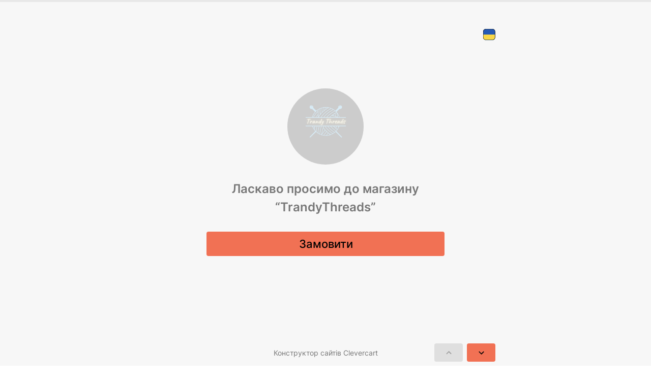

--- FILE ---
content_type: text/html; charset=UTF-8
request_url: https://trandythreads.clevercart.pro/
body_size: 914
content:
<!DOCTYPE html>
<html>
<head>
    <meta charset="UTF-8">
    <meta name="viewport" content="width=device-width,initial-scale=1.0,maximum-scale=1.0, user-scalable=no">
    <meta name="robots" content="index, follow, max-snippet:-1, max-image-preview:large, max-video-preview:-1" />
    <title>TrandyThreads - </title>
        <link rel="canonical" href="https://trandythreads.clevercart.pro/" />
    <link rel="icon" type="image/x-icon" href="/favicon.ico">

    <meta property="og:locale" content="uk_UA" />
    <meta property="og:site_name" content="TrandyThreads " />
    <meta property="og:type" content="website" />
            <meta property="og:url" content="https://trandythreads.clevercart.pro/" />
            <meta property="og:image" content="https://cleverdev.s3.eu-central-1.amazonaws.com/pictures/trandy-threads-1-65c392a78de83003118852.png" />
        <meta property="og:image:secure_url" content="https://cleverdev.s3.eu-central-1.amazonaws.com/pictures/trandy-threads-1-65c392a78de83003118852.png" />
        <meta property="og:image:type" content="image/png" />
        <meta property="og:image:width" content="250" />
        <meta property="og:image:height" content="250" />
        <meta property="og:image:alt" content="TrandyThreads logo" />
    <link rel="canonical" href="https://trandythreads.clevercart.pro/" />


            <link rel="stylesheet" type="text/css" href="https://app.clevercart.pro/dist/css/chunk-vendors.css">
        <link rel="stylesheet" type="text/css" href="https://app.clevercart.pro/dist/css/app.css">
    
            <script defer="defer" src="https://app.clevercart.pro/dist/js/chunk-vendors.js"></script>
        <script defer="defer" src="https://app.clevercart.pro/dist/js/app.js"></script>
        <style>
        .footer-powered {
            padding: 0px 10px;
            margin: 0px;
            width: 165px; z-index:999;
            position: fixed;left: 0px;right: 0px;bottom: 0px;text-align: center;color: #f7f7f700;
        }
        @media (min-width: 474px) {
            .footer-powered {
                width: 300px;
                margin: 0px auto;
                padding: 20px;
            }
        }
    </style>
</head>

<body style="background: #fff;">
    <div id="app"></div>
                <h1 style="z-index: -1; color: #f7f7f700;">TrandyThreads</h1>
        <p style="z-index: -1; color: #f7f7f700;"></p>
        <a href="https://clevercart.pro/" class="footer-powered">Конструктор сайтів Clevercart</a>

        <div style="z-index: -1; color: #f7f7f700;">
            <a style="z-index: -1; color: #f7f7f700;" href="https://trandythreads.clevercart.pro/futbolki">https://trandythreads.clevercart.pro/futbolki</a><a style="z-index: -1; color: #f7f7f700;" href="https://trandythreads.clevercart.pro/futbolka-z-visitim-trizubom">https://trandythreads.clevercart.pro/futbolka-z-visitim-trizubom</a><a style="z-index: -1; color: #f7f7f700;" href="https://trandythreads.clevercart.pro/odnotonni-futbolki">https://trandythreads.clevercart.pro/odnotonni-futbolki</a>
        </div>
    <script defer src="https://static.cloudflareinsights.com/beacon.min.js/vcd15cbe7772f49c399c6a5babf22c1241717689176015" integrity="sha512-ZpsOmlRQV6y907TI0dKBHq9Md29nnaEIPlkf84rnaERnq6zvWvPUqr2ft8M1aS28oN72PdrCzSjY4U6VaAw1EQ==" data-cf-beacon='{"version":"2024.11.0","token":"aa5183efb8fe42c8b8f6b3a684fdf81e","r":1,"server_timing":{"name":{"cfCacheStatus":true,"cfEdge":true,"cfExtPri":true,"cfL4":true,"cfOrigin":true,"cfSpeedBrain":true},"location_startswith":null}}' crossorigin="anonymous"></script>
</body>
</html>


--- FILE ---
content_type: text/css
request_url: https://app.clevercart.pro/dist/css/app.css
body_size: 18821
content:
svg[data-v-de45a9e6]{display:inline-block;vertical-align:baseline;transition:fill .3s,stroke .3s}.snackbar.success[data-v-4c5f879e] .v-snackbar__wrapper{background-color:#4caf50}.snackbar.success[data-v-4c5f879e] .v-btn{color:#fff!important}.snackbar.error[data-v-4c5f879e] .v-snackbar__wrapper{background-color:#ff5252}.snackbar.error[data-v-4c5f879e] .v-btn{color:#fff!important}.snackbar.info[data-v-4c5f879e] .v-snackbar__wrapper{background-color:#2196f3}.snackbar.info[data-v-4c5f879e] .v-btn{color:#fff!important}.snackbar.warning[data-v-4c5f879e] .v-snackbar__wrapper{background-color:#ffc107;color:#222!important}.snackbar.warning[data-v-4c5f879e] .v-btn{color:#222!important}.not-found[data-v-243f7404]{padding:16px;min-height:100vh;display:flex;align-items:center;justify-content:center;color:rgb(var(--v-theme-dark))}.not-found .not-found__wrap[data-v-243f7404]{display:flex;align-items:center;justify-content:center;flex-direction:column;margin:0 auto}.not-found .not-found__img[data-v-243f7404]{width:250px}.not-found .not-found__title[data-v-243f7404]{margin-top:45px;margin-bottom:20px;font-size:36px;line-height:1.15;font-weight:700;letter-spacing:-.02em}.not-found .not-found__text[data-v-243f7404]{color:rgb(var(--v-theme-text-secondary));text-align:center;font-size:20px;line-height:1.5}.not-found .not-found__link[data-v-243f7404]{color:rgb(var(--v-theme-primary));font-weight:500}.admin-notfound[data-v-166e21c5]{height:100%;display:flex;align-items:center;justify-content:center;flex-direction:column;color:rgb(var(--v-theme-text-secondary));margin:auto}.admin-notfound .admin-notfound__title[data-v-166e21c5]{font-weight:500;font-size:32px;line-height:40px}.aside[data-v-8b27cc1e]{width:100%;min-width:240px;background:#fff;border-right:1px solid rgba(var(--v-theme-surface));height:100%;min-height:calc(100vh - 64px);flex-shrink:0;overflow:scroll}.aside .app-links[data-v-8b27cc1e]{display:flex;flex-wrap:wrap;gap:12px;padding:12px 16px}.aside .app-links__item[data-v-8b27cc1e]{position:relative}.aside .app-links__item[data-v-8b27cc1e]:hover{cursor:pointer}.menu[data-v-8b27cc1e]{border-bottom:1px solid rgba(0,0,0,.1)}.menu .menu__link[data-v-8b27cc1e]{padding:12px 16px;display:flex;align-items:center;justify-content:flex-start;font-weight:600;font-size:16px;line-height:24px;letter-spacing:.15px;color:rgb(var(--v-theme-dark));transition:all .35s ease;cursor:pointer}.menu .menu__link.active[data-v-8b27cc1e]{background:rgb(var(--v-theme-surface))}.menu .menu__link[data-v-8b27cc1e]:hover:not(.active){background:rgba(var(--v-theme-surface),.5);color:rgb(var(--v-theme-primary))}.menu .menu__link:hover:not(.active) .menu__icon[data-v-8b27cc1e]{fill:rgb(var(--v-theme-primary))}.menu .menu__link-text[data-v-8b27cc1e]{margin-right:16px}.menu .menu__icon[data-v-8b27cc1e]{margin-right:16px;flex-shrink:0}.menu .menu__arrow[data-v-8b27cc1e]{margin-left:auto;flex-shrink:0;transition:all .35s ease;transform-origin:50% 50%}.menu .menu__arrow.active[data-v-8b27cc1e]{transform:rotate(-180deg)}.menu .sub-menu[data-v-8b27cc1e]{padding-left:32px;max-height:0;transition:all .5s ease;overflow-y:hidden}.menu .sub-menu.active[data-v-8b27cc1e]{max-height:200px}.menu .sub-menu__link[data-v-8b27cc1e]{padding:4px 16px;transition:all .35s ease;font-weight:400;font-size:14px;line-height:16px}.menu .sub-menu__link.active[data-v-8b27cc1e]{background:rgb(var(--v-theme-surface))}.menu .sub-menu__icon[data-v-8b27cc1e]{margin-right:12px}.lang .lang__img[data-v-f6d36a8a],.lang-active .lang__img[data-v-f6d36a8a]{margin-right:8px;width:24px;height:24px}.header[data-v-41a89428]{position:fixed!important;top:0;left:0;transition:transform 225ms cubic-bezier(0,0,.2,1) 0ms;border-bottom:1px solid rgb(var(--v-theme-secondary-container))}.header.scroll-up[data-v-41a89428]{transform:translateY(0)}.header.scroll-down[data-v-41a89428]{transform:translateY(-100%)!important}.header .header__logo[data-v-41a89428]{margin:0 auto}.header .header__logo img[data-v-41a89428]{max-height:34px}.header[data-v-41a89428] .v-toolbar__prepend{margin-right:10px}.header__menu-icon[data-v-41a89428]{margin-right:8px}.sidebar-toggler[data-v-41a89428]{transition:all .35s ease}.sidebar-toggler.active[data-v-41a89428]{transform:rotate(180deg)}.confirm .confirm__header[data-v-c873fa54]{text-align:center;white-space:normal}.confirm .confirm__header-title[data-v-c873fa54]{font-weight:600;font-size:20px;line-height:28px;margin-bottom:8px}.confirm .confirm__header-desc[data-v-c873fa54]{font-size:14px;line-height:20px;color:rgb(var(--v-theme-text-secondary))}.confirm .confirm__actions[data-v-c873fa54]{width:100%;display:flex;flex-direction:column;align-items:center;justify-content:center;margin-top:20px}.confirm .v-btn[data-v-c873fa54]{font-weight:600;text-transform:none}.verified .verified__header[data-v-2393b28c]{padding:0;display:flex;justify-content:flex-end}.verified .verified__content[data-v-2393b28c]{padding:12px 0;color:rgb(var(--v-theme-dark))}.verified .verified__img[data-v-2393b28c]{margin:0 auto 32px;width:100%;max-width:90px}@media screen and (min-width:768px){.verified .verified__img[data-v-2393b28c]{max-width:140px}}.verified .verified__title[data-v-2393b28c]{font-weight:700;font-size:28px;line-height:36px;text-align:center;margin-bottom:12px}.verified .verified__subtitle[data-v-2393b28c]{font-weight:600;font-size:16px;line-height:24px;text-align:center;letter-spacing:.15px;color:rgb(var(--v-theme-text-secondary));padding:0 12px}.verified .verified__action-btn[data-v-2393b28c]{margin:0;width:100%;text-transform:none}.alerts[data-v-5ec726b2]{display:flex;align-items:center;justify-content:flex-start;margin-bottom:16px;border-radius:4px;background:rgba(255,221,176,.5)}.alerts-email-verification[data-v-5ec726b2],.alerts-push-notification[data-v-5ec726b2]{margin-bottom:0;justify-content:center;color:#222;padding:10px}.alerts .alerts__text[data-v-5ec726b2]{font-size:12px;line-height:16px;letter-spacing:.4px}.alerts .alerts__link[data-v-5ec726b2]{text-decoration:underline;color:rgb(var(--v-theme-dark))}.alerts[data-v-5ec726b2] .v-alert__prepend{margin-right:4px}.alerts-push-notification[data-v-5ec726b2]{flex-wrap:wrap}.alerts-push-notification[data-v-5ec726b2] .v-alert__prepend{margin-right:2px}@media screen and (min-width:580px){.alerts-push-notification[data-v-5ec726b2] .v-alert__prepend{margin-right:16px}}.alerts-push-notification[data-v-5ec726b2] .v-alert__prepend img{max-width:16px}@media screen and (min-width:580px){.alerts-push-notification[data-v-5ec726b2] .v-alert__prepend img{max-width:24px}}.alerts-push-notification[data-v-5ec726b2] .alerts__text{font-size:11px;font-weight:500;text-align:center}@media screen and (min-width:580px){.alerts-push-notification[data-v-5ec726b2] .alerts__text{font-size:12px;font-weight:400;line-height:16px}}.alerts-push-notification[data-v-5ec726b2] .v-alert__close{min-width:100%;margin-top:8px;margin-left:0;text-align:center}@media screen and (min-width:580px){.alerts-push-notification[data-v-5ec726b2] .v-alert__close{margin-left:24px;margin-top:2px;min-width:auto}}.alerts-push-notification .alerts__btn[data-v-5ec726b2]{color:#222;font-size:14px;font-weight:500;line-height:17px;border-bottom:1px solid}.alerts[data-v-9c2e7444]{display:flex;align-items:center;justify-content:flex-start;margin-bottom:16px;border-radius:4px;background:rgba(255,221,176,.5)}.alerts-email-verification[data-v-9c2e7444],.alerts-push-notification[data-v-9c2e7444]{margin-bottom:0;justify-content:center;color:#222;padding:10px}.alerts .alerts__text[data-v-9c2e7444]{font-size:12px;line-height:16px;letter-spacing:.4px}.alerts .alerts__link[data-v-9c2e7444]{text-decoration:underline;color:rgb(var(--v-theme-dark))}.alerts[data-v-9c2e7444] .v-alert__prepend{margin-right:4px}.alerts-push-notification[data-v-9c2e7444]{flex-wrap:wrap}.alerts-push-notification[data-v-9c2e7444] .v-alert__prepend{margin-right:2px}@media screen and (min-width:580px){.alerts-push-notification[data-v-9c2e7444] .v-alert__prepend{margin-right:16px}}.alerts-push-notification[data-v-9c2e7444] .v-alert__prepend img{max-width:16px}@media screen and (min-width:580px){.alerts-push-notification[data-v-9c2e7444] .v-alert__prepend img{max-width:24px}}.alerts-push-notification[data-v-9c2e7444] .alerts__text{font-size:11px;font-weight:500;text-align:center}@media screen and (min-width:580px){.alerts-push-notification[data-v-9c2e7444] .alerts__text{font-size:12px;font-weight:400;line-height:16px}}.alerts-push-notification[data-v-9c2e7444] .v-alert__close{min-width:100%;margin-top:8px;margin-left:0;text-align:center}@media screen and (min-width:580px){.alerts-push-notification[data-v-9c2e7444] .v-alert__close{margin-left:24px;margin-top:2px;min-width:auto}}.alerts-push-notification .alerts__btn[data-v-9c2e7444]{color:#222;font-size:14px;font-weight:500;line-height:17px;border-bottom:1px solid}.alerts-push-notification__info[data-v-9c2e7444]{padding:15px}.alerts-push-notification__info-title[data-v-9c2e7444]{font-size:16px;line-height:20px;margin-bottom:15px;display:block}.alerts-push-notification__info-img[data-v-9c2e7444]{border:2px solid #cdcdcd;border-radius:18px;margin-bottom:0}.v-application.v-theme--adminColorTheme{color:rgb(var(--v-theme-dark))}.v-switch.active .v-switch__track{opacity:1}.v-switch.active .v-switch__thumb{background:rgb(var(--v-theme-white))}.v-switch .v-switch__thumb{background:rgb(var(--v-theme-white-edgar))}.v-switch .v-selection-control{min-height:32px}.rounded-8{border-radius:8px!important}.rounded-12{border-radius:12px!important}.rounded-16{border-radius:16px!important}.rounded-100{border-radius:100px!important}.v-card{box-shadow:var(--v-shadow)!important}.v-field{color:rgb(var(--v-theme-text-secondary))}.v-field .v-field__outline__start{border-radius:12px 0 0 12px!important}.v-field .v-field__outline__end{border-radius:0 12px 12px 0!important}.v-field .v-field__outline{color:rgb(var(--v-theme-surface));--v-field-border-opacity:0.6}.v-field--active{color:rgb(var(--v-theme-dark))}.v-field--dirty:not(.v-field--focused):not(.v-field--error) .v-label.v-field-label{color:rgb(var(--v-theme-text-secondary))}.v-field:hover .v-field__outline{color:rgba(var(--v-theme-dark),.6)}.v-chip{border-color:rgb(var(--v-theme-surface))!important}.v-select__content .v-list{background:rgb(var(--v-theme-white))!important}.v-menu>.v-overlay__content>.v-list{background:rgb(var(--v-theme-white))}.v-autocomplete .v-field .v-field__append-inner,.v-autocomplete .v-field .v-field__clearable{margin:auto 0;padding:0}.v-autocomplete .v-field .v-field__input{margin:auto}.v-tooltip>.v-overlay__content{background-color:rgba(var(--v-theme-black),.7);font-weight:600}.setting .setting__row{margin-bottom:24px}.setting .setting__row:last-of-type{margin-bottom:0}.setting .setting__header{display:flex;align-items:center;justify-content:flex-start;min-height:32px}.setting .setting__header-icon{margin-right:8px;flex-shrink:0}.setting .setting__header-text{font-weight:600;font-size:16px;line-height:24px;letter-spacing:.15px;color:rgb(var(--v-theme-dark));width:100%;margin-right:auto}.setting .setting__header-toggler{margin-left:8px;flex-shrink:0}.setting .setting__content{margin-top:12px}.setting .setting__subtitle{font-weight:600;font-size:16px;line-height:24px;letter-spacing:.15px;color:rgb(var(--v-theme-dark));width:100%;margin-bottom:12px}.setting .setting__description{font-size:14px;line-height:20px;letter-spacing:.25px;color:rgb(var(--v-theme-text-secondary));margin-bottom:12px}.setting .setting__input{margin-top:12px}.setting .setting__input:first-of-type{margin-top:0}.setting .setting__input-hint{font-size:12px;line-height:16px;letter-spacing:.4px;color:rgb(var(--v-theme-text-secondary));padding-left:16px;margin-top:4px}.setting .setting__input-hint a{color:rgb(var(--v-theme-secondary));opacity:.8;transition:all .35s ease}.setting .setting__input-hint a:hover{opacity:1}.setting .setting__loadimg{position:relative}.setting .setting__loadimg .v-field{padding-right:0}.setting .setting__loadimg .v-input__control{width:84px;height:84px}.setting .setting__loadimg .v-field__field{cursor:pointer!important}.setting .setting__loadimg .v-field__input{display:none}.setting .setting__loadimg .v-field__loader{bottom:-5px}.setting .setting__loadimg input[type=file]{width:84px;height:84px;display:none}.setting .setting__loadimg-icon{position:absolute;top:50%;left:50%;transform:translate(-50%,-50%);color:rgb(var(--v-theme-surface));transition:all .35s ease}.setting .setting__loadimg-preview{position:absolute;top:0;left:0;width:84px;height:84px;border-radius:16px;background-size:cover;background-position:50%}.setting .setting__gallery{display:flex;align-items:flex-start;justify-content:flex-start;flex-wrap:wrap;gap:12px}.setting .setting__gallery .setting__gallery-item{width:84px;height:84px;position:relative;cursor:move}.setting .setting__gallery .setting__gallery-item.not-active .setting__gallery-img{opacity:.4}.setting .setting__gallery .setting__gallery-item:last-of-type{margin-bottom:24px}.setting .setting__gallery .setting__gallery-img{width:100%;height:100%;-o-object-fit:cover;object-fit:cover;border-radius:16px}.setting .setting__gallery .setting__gallery-count{position:absolute;bottom:4px;left:4px;width:24px;height:24px;background:rgb(var(--v-theme-primary));color:rgb(var(--v-theme-dark));font-weight:500;font-size:14px;line-height:20px;border-radius:50%;display:flex;align-items:center;justify-content:center;z-index:2}.setting .setting__gallery .setting__gallery-delete{position:absolute;top:-6px;right:-6px;background:rgb(var(--v-theme-white));padding:2px;border-radius:50%;cursor:pointer;transition:all .35s ease;z-index:2}.setting .setting__gallery .setting__gallery-delete:hover{color:rgb(var(--v-theme-error))}.setting .settings__radiogroup-line{margin-bottom:12px}.setting .settings__radiogroup-line:last-of-type{margin-bottom:0}.setting .settings__radiogroup-line .setting__description{margin-top:12px;margin-bottom:0}.setting .setting__makeactive{display:flex;align-items:center;justify-content:flex-start}.setting .setting__toggler{max-width:48px;flex-shrink:0}.setting .setting__error{color:rgb(var(--v-theme-error));font-size:12px;line-height:12px;padding-left:16px}.setting .setting-loader{padding:40px 0}.admin{padding:16px 16px 96px;background:rgb(var(--v-theme-alabaster));height:100%}@media screen and (min-width:600px){.admin{padding:48px 32px 96px}}@media screen and (min-width:1000px){.admin{background:rgb(var(--v-theme-white))}}.admin .admin__header{position:relative}.admin .admin__header-top{display:flex;align-items:center;justify-content:flex-start;padding:8px 0;min-height:42px}@media screen and (min-width:1000px){.admin .admin__header-top{padding:4px 0;min-height:auto;min-height:48px}}.admin .admin__header-bottom{display:flex;align-items:center;justify-content:flex-start;margin-bottom:16px;margin-top:16px}.admin .admin__header-bottom--search{margin-bottom:0}@media screen and (min-width:1000px){.admin .admin__header-bottom--search{margin-bottom:16px}}.admin .admin__search{width:100%;position:absolute;top:0;left:0;background:rgb(var(--v-theme-alabaster))}@media screen and (min-width:1000px){.admin .admin__search{background:rgb(var(--v-theme-white));position:static;transform:translateY(0);max-width:240px}}.admin .admin__filter{border-color:rgb(var(--v-theme-surface));margin-left:auto}.admin .admin__nav{margin-left:auto;flex-shrink:0}.admin .admin__nav-btn{margin-left:8px;padding:0;min-width:auto;text-transform:none}@media screen and (min-width:1000px){.admin .admin__nav-btn{padding:0 16px;height:40px}}.admin .admin__nav-search{width:26px;height:26px}@media screen and (min-width:1000px){.admin .admin__nav-search{display:none}}.admin .admin__nav-create{width:26px;height:26px}@media screen and (min-width:1000px){.admin .admin__nav-create{width:auto;height:40px}}.admin .admin__nav-create .admin__nav-text{display:none}@media screen and (min-width:1000px){.admin .admin__nav-create .admin__nav-text{display:inline-block}}.admin .admin__nav-delete{display:none}@media screen and (min-width:1000px){.admin .admin__nav-delete{display:inline-block}}.admin .admin__nav-choose{padding:0 4px}@media screen and (min-width:1000px){.admin .admin__nav-choose{display:none}.admin .admin__nav-icon{margin-right:8px}}.admin .admin__actions{position:fixed;z-index:5;bottom:0;left:0;width:100%;background:rgb(var(--v-theme-white));border-top:1px solid rgb(var(--v-theme-surface));padding:4px 0;display:flex;align-items:center;justify-content:center}.admin .admin__title{font-weight:700;font-size:22px;line-height:28px;display:flex;align-items:center}.admin .admin__desc{font-size:14px;line-height:20px;display:flex;align-items:center;letter-spacing:.25px;color:rgb(var(--v-theme-text-secondary))}.admin .admin__column{margin-bottom:36px}@media screen and (min-width:1000px){.admin .admin__column{display:flex;align-items:flex-start;justify-content:flex-start;width:100%;max-width:960px;margin:0 auto;margin-bottom:52px}}.admin .admin__column:last-of-type{margin-bottom:0}.admin .admin__column .admin__column-left{margin-bottom:16px}@media screen and (min-width:1000px){.admin .admin__column .admin__column-left{width:100%;margin-right:auto;margin-bottom:0}.admin .admin__column .admin__column-right{margin-left:40px;width:500px;flex-shrink:0}}@media screen and (min-width:1200px){.admin .admin__column .admin__column-right{margin-left:80px}}.checked-enter-active,.checked-leave-active{transition:all .35s}.checked-enter-from,.checked-leave-to{opacity:0}.crm .crm__header[data-v-54d2ae09]+.crm__sidebar.v-navigation-drawer--active,.crm__header.scroll-up[data-v-54d2ae09]+.crm__sidebar.v-navigation-drawer--active{position:fixed!important;top:65px!important}.crm__header.scroll-down[data-v-54d2ae09]+.crm__sidebar.v-navigation-drawer--active{position:fixed!important;top:0!important}.overlay[data-v-6901f2c2]{position:relative;width:100%;height:100%;z-index:50;background:rgba(var(--v-theme-surface),.32)}.v-progress-circular[data-v-6901f2c2]{position:absolute;top:50%;left:50%;transform:translate(-50%,-50%)}.empty[data-v-67fff330]{display:flex;flex-direction:column;align-items:center;justify-content:flex-start}.empty.inside[data-v-67fff330]{padding:12px}.empty.inside .empty__img[data-v-67fff330]{width:100%;max-width:100px}.empty.inside .empty__text[data-v-67fff330]{margin-bottom:12px}.empty__img[data-v-67fff330]{width:100%;max-width:184px;margin-bottom:4px}.empty__text[data-v-67fff330]{font-size:16px;line-height:24px;letter-spacing:.16px;color:rgb(var(--v-theme-text-secondary));margin-bottom:44px}.empty__create[data-v-67fff330]{text-transform:none}.empty[data-v-597d4127]{display:flex;align-items:center;justify-content:flex-start;flex-direction:column;padding:8px 0}.empty.big .empty__img[data-v-597d4127]{margin-bottom:4px;width:184px}.empty.small .empty__img[data-v-597d4127]{margin-bottom:4px;width:80px}.empty .empty__text[data-v-597d4127]{font-size:16px;line-height:24px;letter-spacing:.16px;color:rgb(var(--v-theme-text-secondary));text-align:center}.pagination[data-v-2d093e8d]{display:flex;justify-content:center;align-items:center;width:100%}@media screen and (min-width:1000px){.pagination[data-v-2d093e8d]{justify-content:flex-start}}.pagination .pagination__title[data-v-2d093e8d]{font-size:14px;line-height:20px;margin-right:12px;display:none}@media screen and (min-width:1000px){.pagination .pagination__title[data-v-2d093e8d]{display:block}}.pagination .pagination__select[data-v-2d093e8d]{display:none}@media screen and (min-width:1000px){.pagination .pagination__select[data-v-2d093e8d]{margin-right:32px;display:block}}.pagination .pagination__totals[data-v-2d093e8d]{margin:0 24px;order:2}@media screen and (min-width:1000px){.pagination .pagination__totals[data-v-2d093e8d]{order:0;margin:0;margin-right:32px}}.pagination .pagination__prev[data-v-2d093e8d]{order:1}@media screen and (min-width:1000px){.pagination .pagination__prev[data-v-2d093e8d]{order:0}}.pagination .pagination__next[data-v-2d093e8d]{order:3}@media screen and (min-width:1000px){.pagination .pagination__next[data-v-2d093e8d]{order:0}}.v-list[data-v-2d093e8d]{background:rgb(var(--v-theme-white))}.mark-paid[data-v-78dc2541]{text-transform:none}.setting__input[data-v-78dc2541]{margin-top:0;display:inline-block}.setting__input[data-v-78dc2541] .v-field__input{padding:10px 10px 10px 17px}.set-status[data-v-78dc2541] .v-field{color:rgb(var(--v-theme-dark));font-weight:500}.set-status[data-v-78dc2541] .v-field .v-field__outline{color:rgb(var(--v-theme-dark));--v-field-border-opacity:1}.set-status[data-v-78dc2541] .v-field .v-field--active{color:rgb(var(--v-theme-dark))}.set-status[data-v-78dc2541] .v-field .v-field__prepend-inner>.v-icon{opacity:1}.set-status[data-v-78dc2541] .v-field .v-field__append-inner>.v-icon{margin-left:0}.set-status[data-v-78dc2541] .v-field .v-field--dirty:not(.v-field--focused):not(.v-field--error) .v-label.v-field-label{color:rgb(var(--v-theme-text-dark))}.set-status[data-v-78dc2541] .v-field:hover .v-field__outline{color:rgba(var(--v-theme-dark),.6)}.status[data-v-78dc2541] .v-list-item__content{display:flex;flex-direction:row-reverse;align-items:center;justify-content:flex-end}.status[data-v-78dc2541] .v-list-item__content .v-list-item__content{padding:0}.status[data-v-78dc2541] .v-list-item__content .v-list-item-title{color:rgb(var(--v-theme-dark))}.status[data-v-78dc2541] .v-list-item__content .v-icon{margin-right:16px;position:relative}.status[data-v-78dc2541] .v-list-item__content .v-icon svg{z-index:2}@media screen and (min-width:1000px){.details[data-v-6e44be26]{height:calc(100% - 64px);overflow-y:auto;display:flex;flex-direction:column}}.details .details__header-mob[data-v-6e44be26]{width:100%;height:1px;background:rgb(var(--v-theme-surface));margin:30px 0 20px}@media screen and (min-width:1000px){.details .details__header-mob[data-v-6e44be26]{display:none}}.details .details__header[data-v-6e44be26]{display:none}@media screen and (min-width:1000px){.details .details__header[data-v-6e44be26]{display:block;padding:0 24px 16px}}.details .details__header-id[data-v-6e44be26]{font-weight:700;font-size:22px;line-height:28px;margin-bottom:16px}.details .details__header-line[data-v-6e44be26]{display:flex;align-items:center;justify-content:space-between;min-height:34px}.details .details__header-name[data-v-6e44be26]{color:rgb(var(--v-theme-text-secondary));letter-spacing:.25px;margin-right:8px}.details .details__line[data-v-6e44be26]{display:flex;align-items:center;justify-content:space-between;padding:7px 0}.details .details__line-key[data-v-6e44be26]{font-size:14px;line-height:20px;letter-spacing:.25px;color:rgb(var(--v-theme-text-secondary));margin-right:8px;flex-shrink:0}.details .details__line-value[data-v-6e44be26]{color:rgb(var(--v-theme-dark))}.details .details__line-value--green[data-v-6e44be26]{color:rgb(var(--v-theme-discount))}.details .details__check-total[data-v-6e44be26]{font-weight:600}.details .details__check-items[data-v-6e44be26]{margin-top:12px}.details .details__check-product[data-v-6e44be26]{color:rgb(var(--v-theme-dark))}.details .details__check-price[data-v-6e44be26]{font-weight:600}.details .details__check-questions[data-v-6e44be26]{margin-bottom:7px;padding-left:8px}.details .details__check-questions-item[data-v-6e44be26]{padding:7px 0;display:flex;flex-direction:column;align-items:flex-start;justify-content:flex-start;font-size:16px;line-height:20px}.details .details__check-question[data-v-6e44be26]{margin-bottom:4px}@media screen and (min-width:1000px){.details .v-expansion-panel[data-v-6e44be26]{padding:9px 0}.details .v-expansion-panel[data-v-6e44be26]:first-of-type{padding-top:0}}.details[data-v-6e44be26] .v-expansion-panel{color:rgb(var(--v-theme-dark))}.details[data-v-6e44be26] .v-expansion-panel:not(:first-child):after{display:none}@media screen and (min-width:1000px){.details[data-v-6e44be26] .v-expansion-panel:not(:first-child):after{display:block}}.details[data-v-6e44be26] .v-expansion-panel .v-expansion-panel-title{font-weight:600;padding:8px 0;min-height:34px}@media screen and (min-width:1000px){.details[data-v-6e44be26] .v-expansion-panel .v-expansion-panel-title{padding:8px 24px}}.details[data-v-6e44be26] .v-expansion-panel .v-expansion-panel-title:hover .v-expansion-panel-title__overlay,.details[data-v-6e44be26] .v-expansion-panel .v-expansion-panel-title__overlay{background:rgb(var(--v-theme-white))!important}.details[data-v-6e44be26] .v-expansion-panel .v-expansion-panel-text__wrapper{padding-left:0;padding-right:0}@media screen and (min-width:1000px){.details[data-v-6e44be26] .v-expansion-panel .v-expansion-panel-text__wrapper{padding-left:24px;padding-right:24px}}.details[data-v-6e44be26] .v-expansion-panel .v-expansion-panel--active>.v-expansion-panel-title{min-height:34px}.details[data-v-6e44be26] .v-expansion-panel .v-expansion-panel--active .v-expansion-panel-title__overlay{background:rgb(var(--v-theme-white))}.details .details__actions[data-v-6e44be26]{background:rgb(var(--v-theme-surface2));display:flex;align-items:center;justify-content:center;border-radius:8px}@media screen and (min-width:1000px){.details .details__actions[data-v-6e44be26]{background:rgb(var(--v-theme-white));min-height:64px;width:100%;position:-webkit-sticky;position:sticky;bottom:0;right:0;margin-top:auto;border-top:1px solid rgb(var(--v-theme-surface));transform:translateY(-1px);border-radius:0;z-index:2}}.selected[data-v-4215dc9c]{height:calc(100% - 64px);overflow-y:auto;display:flex;flex-direction:column}.selected .selected__item[data-v-4215dc9c]{padding:16px 24px;border-bottom:1px solid rgb(var(--v-theme-surface))}.selected .selected__item[data-v-4215dc9c]:first-of-type{padding-top:0}.selected .selected__item-id[data-v-4215dc9c]{font-weight:700;font-size:22px;line-height:28px;margin-bottom:16px}.selected .selected__item-line[data-v-4215dc9c]{display:flex;align-items:center;justify-content:space-between;min-height:34px}.selected .selected__item-name[data-v-4215dc9c]{color:rgb(var(--v-theme-text-secondary));letter-spacing:.25px;margin-right:8px}.selected .selected__actions[data-v-4215dc9c]{background:rgb(var(--v-theme-white));min-height:64px;width:100%;position:-webkit-sticky;position:sticky;bottom:0;right:0;margin-top:auto;border-top:1px solid rgb(var(--v-theme-surface));transform:translateY(-1px);display:flex;align-items:center;justify-content:center}.filter .filter__header[data-v-bfdb02ec]{position:relative;padding:16px;border-bottom:1px solid rgb(var(--v-theme-surface))}.filter .filter__header-title[data-v-bfdb02ec]{font-weight:600;font-size:16px;line-height:24px;text-align:center}.filter .filter__header-close[data-v-bfdb02ec]{position:absolute;top:50%;right:12px;transform:translateY(-50%)}.filter .filter__content[data-v-bfdb02ec]{min-height:50px;padding:24px 16px!important}.filter .filter__content .setting .setting__content[data-v-bfdb02ec],.filter .filter__content .setting .setting__input[data-v-bfdb02ec]{margin-top:0}.filter .filter__main[data-v-bfdb02ec]{position:relative}.filter .filter__action[data-v-bfdb02ec]{padding:16px;border-top:1px solid rgb(var(--v-theme-surface))}.filter .filter__action-btn[data-v-bfdb02ec]{width:100%;text-transform:none}.filter .filter__action-btn[data-v-bfdb02ec]:last-of-type{margin-right:0}.filter[data-v-bfdb02ec] .v-field__input{min-height:42px}.filter[data-v-bfdb02ec] .v-field__prepend-inner>.v-icon{opacity:1}.status[data-v-bfdb02ec] .v-list-item__content{display:flex;flex-direction:row-reverse;align-items:center;justify-content:flex-end}.status[data-v-bfdb02ec] .v-list-item__content .v-list-item__content{padding:0}.status[data-v-bfdb02ec] .v-list-item__content .v-list-item-title{color:rgb(var(--v-theme-dark))}.status[data-v-bfdb02ec] .v-list-item__content .v-icon{margin-right:16px}.export .export__main[data-v-18d8631c]{text-align:center}.export .export__title[data-v-18d8631c]{font-weight:700;font-size:22px;line-height:28px;margin-bottom:12px;color:rgb(var(--v-theme-dark))}.export .export__subtitle[data-v-18d8631c]{font-weight:600;font-size:16px;line-height:24px;letter-spacing:.15px;color:rgb(var(--v-theme-text-secondary));margin-bottom:12px}.export .export__desc[data-v-18d8631c]{font-weight:600;font-size:14px;line-height:20px;letter-spacing:.1px;color:rgb(var(--v-theme-dark));margin-bottom:32px}.export .export__img[data-v-18d8631c]{margin:0 auto}.export .export__subscribe[data-v-18d8631c]{text-transform:none;margin-bottom:24px}.alerts[data-v-a2180af0]{display:flex;align-items:center;justify-content:flex-start;margin-bottom:16px;border-radius:4px;background:rgba(255,221,176,.5)}.alerts-email-verification[data-v-a2180af0],.alerts-push-notification[data-v-a2180af0]{margin-bottom:0;justify-content:center;color:#222;padding:10px}.alerts .alerts__text[data-v-a2180af0]{font-size:12px;line-height:16px;letter-spacing:.4px}.alerts .alerts__link[data-v-a2180af0]{text-decoration:underline;color:rgb(var(--v-theme-dark))}.alerts[data-v-a2180af0] .v-alert__prepend{margin-right:4px}.alerts-push-notification[data-v-a2180af0]{flex-wrap:wrap}.alerts-push-notification[data-v-a2180af0] .v-alert__prepend{margin-right:2px}@media screen and (min-width:580px){.alerts-push-notification[data-v-a2180af0] .v-alert__prepend{margin-right:16px}}.alerts-push-notification[data-v-a2180af0] .v-alert__prepend img{max-width:16px}@media screen and (min-width:580px){.alerts-push-notification[data-v-a2180af0] .v-alert__prepend img{max-width:24px}}.alerts-push-notification[data-v-a2180af0] .alerts__text{font-size:11px;font-weight:500;text-align:center}@media screen and (min-width:580px){.alerts-push-notification[data-v-a2180af0] .alerts__text{font-size:12px;font-weight:400;line-height:16px}}.alerts-push-notification[data-v-a2180af0] .v-alert__close{min-width:100%;margin-top:8px;margin-left:0;text-align:center}@media screen and (min-width:580px){.alerts-push-notification[data-v-a2180af0] .v-alert__close{margin-left:24px;margin-top:2px;min-width:auto}}.alerts-push-notification .alerts__btn[data-v-a2180af0]{color:#222;font-size:14px;font-weight:500;line-height:17px;border-bottom:1px solid}.alerts[data-v-4101b0a6]{display:flex;align-items:center;justify-content:flex-start;margin-bottom:16px;border-radius:4px;background:rgba(255,221,176,.5)}.alerts-email-verification[data-v-4101b0a6],.alerts-push-notification[data-v-4101b0a6]{margin-bottom:0;justify-content:center;color:#222;padding:10px}.alerts .alerts__text[data-v-4101b0a6]{font-size:12px;line-height:16px;letter-spacing:.4px}.alerts .alerts__link[data-v-4101b0a6]{text-decoration:underline;color:rgb(var(--v-theme-dark))}.alerts[data-v-4101b0a6] .v-alert__prepend{margin-right:4px}.alerts-push-notification[data-v-4101b0a6]{flex-wrap:wrap}.alerts-push-notification[data-v-4101b0a6] .v-alert__prepend{margin-right:2px}@media screen and (min-width:580px){.alerts-push-notification[data-v-4101b0a6] .v-alert__prepend{margin-right:16px}}.alerts-push-notification[data-v-4101b0a6] .v-alert__prepend img{max-width:16px}@media screen and (min-width:580px){.alerts-push-notification[data-v-4101b0a6] .v-alert__prepend img{max-width:24px}}.alerts-push-notification[data-v-4101b0a6] .alerts__text{font-size:11px;font-weight:500;text-align:center}@media screen and (min-width:580px){.alerts-push-notification[data-v-4101b0a6] .alerts__text{font-size:12px;font-weight:400;line-height:16px}}.alerts-push-notification[data-v-4101b0a6] .v-alert__close{min-width:100%;margin-top:8px;margin-left:0;text-align:center}@media screen and (min-width:580px){.alerts-push-notification[data-v-4101b0a6] .v-alert__close{margin-left:24px;margin-top:2px;min-width:auto}}.alerts-push-notification .alerts__btn[data-v-4101b0a6]{color:#222;font-size:14px;font-weight:500;line-height:17px;border-bottom:1px solid}.goto-subscribe[data-v-26261ea4]{border:2px solid var(--amber,#ffbe00);background:rgba(255,190,0,.4);margin-bottom:12px;width:100%}.goto-subscribe .goto-subscribe__icon[data-v-26261ea4]{margin-right:8px}.goto-subscribe .goto-subscribe__text[data-v-26261ea4]{text-transform:none}.alerts[data-v-580a2c96]{display:flex;align-items:center;justify-content:flex-start;margin-bottom:16px;border-radius:4px;background:rgba(255,221,176,.5)}.alerts-email-verification[data-v-580a2c96],.alerts-push-notification[data-v-580a2c96]{margin-bottom:0;justify-content:center;color:#222;padding:10px}.alerts .alerts__text[data-v-580a2c96]{font-size:12px;line-height:16px;letter-spacing:.4px}.alerts .alerts__link[data-v-580a2c96]{text-decoration:underline;color:rgb(var(--v-theme-dark))}.alerts[data-v-580a2c96] .v-alert__prepend{margin-right:4px}.alerts-push-notification[data-v-580a2c96]{flex-wrap:wrap}.alerts-push-notification[data-v-580a2c96] .v-alert__prepend{margin-right:2px}@media screen and (min-width:580px){.alerts-push-notification[data-v-580a2c96] .v-alert__prepend{margin-right:16px}}.alerts-push-notification[data-v-580a2c96] .v-alert__prepend img{max-width:16px}@media screen and (min-width:580px){.alerts-push-notification[data-v-580a2c96] .v-alert__prepend img{max-width:24px}}.alerts-push-notification[data-v-580a2c96] .alerts__text{font-size:11px;font-weight:500;text-align:center}@media screen and (min-width:580px){.alerts-push-notification[data-v-580a2c96] .alerts__text{font-size:12px;font-weight:400;line-height:16px}}.alerts-push-notification[data-v-580a2c96] .v-alert__close{min-width:100%;margin-top:8px;margin-left:0;text-align:center}@media screen and (min-width:580px){.alerts-push-notification[data-v-580a2c96] .v-alert__close{margin-left:24px;margin-top:2px;min-width:auto}}.alerts-push-notification .alerts__btn[data-v-580a2c96]{color:#222;font-size:14px;font-weight:500;line-height:17px;border-bottom:1px solid}.alerts-subscribe .alerts-subscribe__info[data-v-580a2c96]{width:100%}@media screen and (min-width:768px){.alerts-subscribe .alerts-subscribe__info[data-v-580a2c96]{display:flex;align-items:center;justify-content:flex-start}}.alerts-subscribe .alerts-subscribe__text[data-v-580a2c96]{margin-bottom:52px}@media screen and (min-width:768px){.alerts-subscribe .alerts-subscribe__text[data-v-580a2c96]{margin-bottom:0;padding-right:12px;margin-right:auto}}.alerts-subscribe .alerts-subscribe__btn[data-v-580a2c96]{margin-bottom:0;position:absolute;bottom:16px;left:16px;width:calc(100% - 32px)}@media screen and (min-width:768px){.alerts-subscribe .alerts-subscribe__btn[data-v-580a2c96]{position:relative;bottom:auto;left:auto;width:-webkit-fit-content;width:-moz-fit-content;width:fit-content}}.alerts-subscribe[data-v-580a2c96] .v-alert__content{overflow:initial!important;width:100%}@media screen and (min-width:768px){.alerts-subscribe[data-v-580a2c96] .v-alert__prepend{margin:auto 0}.alerts-subscribe[data-v-580a2c96] .v-alert__close{margin:auto 0 auto 12px}}.table[data-v-029822da]{position:relative}@media screen and (min-width:1000px){.table[data-v-029822da]{overflow:hidden;border:1px solid rgb(var(--v-theme-surface));box-shadow:var(--v-shadow);border-radius:16px}}.table.pending[data-v-029822da]:before{content:"";position:absolute;top:0;left:0;width:100%;height:100%;background:rgba(var(--v-theme-surface),.25);z-index:5}@media screen and (min-width:1000px){.table__scroll[data-v-029822da]{overflow-x:auto}.table__scroll-wrap[data-v-029822da]{width:-webkit-max-content;width:-moz-max-content;width:max-content;min-width:100%}}.table__row[data-v-029822da]{display:flex;align-items:flex-start;justify-content:flex-start;flex-direction:column;margin-bottom:16px;box-shadow:var(--v-shadow);background:rgb(var(--v-theme-white));border-radius:16px;position:relative}@media screen and (min-width:600px){.table__row[data-v-029822da]{width:calc(50% - 8px);margin-right:16px}.table__row[data-v-029822da]:nth-of-type(2n){margin-right:0}}@media screen and (min-width:1000px){.table__row[data-v-029822da]{flex-direction:row;align-items:center;border-bottom:1px solid rgb(var(--v-theme-surface));margin-bottom:0;border-radius:0;box-shadow:none;width:100%;margin-right:0}.table__row[data-v-029822da]:last-of-type{border-bottom:0}}.table__header[data-v-029822da]{display:none}@media screen and (min-width:1000px){.table__header[data-v-029822da]{display:flex;font-weight:600;font-size:14px;line-height:20px;letter-spacing:.1px;color:rgb(var(--v-theme-dark))}}.table__header .table__item--sort[data-v-029822da]{cursor:pointer}.table__header .table__item--sort:hover .v-icon[data-v-029822da]{opacity:.3;visibility:visible}.table__header .table__item--sort.active .v-icon[data-v-029822da]{opacity:1;visibility:visible;color:gray}.table__header .table__item--sort .v-icon[data-v-029822da]{transform:translateY(-2px);opacity:0;visibility:hidden;transition:all .35s ease}@media screen and (min-width:600px){.table__content[data-v-029822da]{display:flex;align-items:stretch;justify-content:flex-start;flex-wrap:wrap;width:100%}}@media screen and (min-width:1000px){.table__content[data-v-029822da]{display:block;width:100%}}.table__content .table__row[data-v-029822da]:not(.table__row--nohover){cursor:pointer;transition:all .35s ease}@media screen and (min-width:1000px){.table__content .table__row[data-v-029822da]:not(.table__row--nohover):hover{background:rgba(var(--v-theme-dark),.05)}}.table__footer[data-v-029822da]{padding:10px 0;width:100%;background:none;box-shadow:none}@media screen and (min-width:1000px){.table__footer[data-v-029822da]{border-top:1px solid rgb(var(--v-theme-surface));background:rgb(var(--v-theme-white));padding:0}}.table__item-pagination[data-v-029822da]{width:100%;margin:0 auto}@media screen and (min-width:1000px){.table__item-pagination[data-v-029822da]{width:auto;margin:0;margin-left:auto}}.table__checkbox[data-v-029822da]{position:relative;cursor:pointer;width:18px;height:18px;transition:all .35s ease;border-radius:6px;display:none}@media screen and (min-width:1000px){.table__checkbox[data-v-029822da]{display:block}}.table__checkbox.active[data-v-029822da]{background:rgba(var(--v-theme-dark))}.table__checkbox.active-select-mob[data-v-029822da]{display:block}.table__checkbox .v-icon[data-v-029822da]{position:absolute;top:50%;left:50%;transform:translate(-50%,-50%)}.table__img[data-v-029822da]{width:100%;height:160px;border-radius:16px;-o-object-fit:cover;object-fit:cover}@media screen and (min-width:1000px){.table__img[data-v-029822da]{width:84px;height:84px;border-radius:12px}}.table__name[data-v-029822da]{font-weight:500;letter-spacing:.1px;margin-bottom:18px;display:flex;align-items:flex-start;justify-content:flex-start;position:relative;padding-right:30px;padding-top:4px}@media screen and (min-width:1000px){.table__name[data-v-029822da]{letter-spacing:.25px;font-weight:400;margin-bottom:0;padding-right:0;padding-top:0}}.table__name .v-icon[data-v-029822da]{flex-shrink:0;margin-left:auto;position:absolute;top:0;right:0}@media screen and (min-width:1000px){.table__name .v-icon[data-v-029822da]{display:none}}.table__action[data-v-029822da]{display:flex;align-items:center;justify-content:center}.table__row[data-v-029822da]{padding:10px 15px;flex-direction:row;flex-wrap:wrap;align-items:center;align-content:flex-start}@media screen and (min-width:1000px){.table__row[data-v-029822da]{padding:0;flex-wrap:nowrap}.table__item[data-v-029822da]{padding:14px 12px}}.table__item-checkbox[data-v-029822da]{display:flex;align-items:center;justify-content:center;flex-shrink:0;position:absolute;top:15px;right:15px;z-index:2}@media screen and (min-width:1000px){.table__item-checkbox[data-v-029822da]{position:static;width:56px;flex-shrink:0}}.table__item-id[data-v-029822da]{order:1;margin-right:8px;margin-bottom:8px}@media screen and (min-width:1000px){.table__item-id[data-v-029822da]{order:0;width:125px;margin-right:0;flex-shrink:0;margin-bottom:0}}@media screen and (min-width:1800px){.table__item-id[data-v-029822da]{width:150px}}.table__item-id[data-v-029822da]:before{content:"#"}@media screen and (min-width:1000px){.table__item-id[data-v-029822da]:before{content:""}}.table__item-customer[data-v-029822da]{order:2;width:100%;margin-bottom:4px;margin-top:4px}@media screen and (min-width:1000px){.table__item-customer[data-v-029822da]{width:160px;order:0;margin:0;flex-shrink:0}}@media screen and (min-width:1800px){.table__item-customer[data-v-029822da]{width:200px}}.table__item-price[data-v-029822da]{order:4;letter-spacing:.25px;margin-left:auto}@media screen and (min-width:1000px){.table__item-price[data-v-029822da]{order:0;width:175px;margin-left:0;flex-shrink:0}}@media screen and (min-width:1800px){.table__item-price[data-v-029822da]{width:200px}}.table__item-products[data-v-029822da]{order:2}@media screen and (min-width:1000px){.table__item-products[data-v-029822da]{order:0;width:100%;min-width:200px}}.table__item-created[data-v-029822da]{order:3;margin-right:8px}@media screen and (min-width:1000px){.table__item-created[data-v-029822da]{order:0;width:180px;margin:0;flex-shrink:0}}@media screen and (min-width:1800px){.table__item-created[data-v-029822da]{width:230px}}.table__item-status[data-v-029822da]{order:1;margin-bottom:8px}@media screen and (min-width:1000px){.table__item-status[data-v-029822da]{order:0;margin-bottom:0;flex-shrink:0}}.table__id[data-v-029822da]{font-weight:600}@media screen and (min-width:1000px){.table__id[data-v-029822da]{font-weight:400}}.table__status[data-v-029822da]{width:-webkit-fit-content;width:-moz-fit-content;width:fit-content}.table__customer[data-v-029822da]{font-size:12px;line-height:16px}@media screen and (min-width:1000px){.table__customer[data-v-029822da]{font-size:14px;line-height:20px}}.table__products li[data-v-029822da]{font-size:14px;line-height:20px;letter-spacing:.25px;margin-bottom:4px}@media screen and (min-width:1000px){.table__products li[data-v-029822da]:nth-last-of-type(){margin-bottom:0}}.table .show-details[data-v-029822da]{order:5;margin-top:12px;color:rgb(var(--v-theme-text-secondary));width:100%}@media screen and (min-width:1000px){.table .show-details[data-v-029822da]{display:none}}.table .show-details__btn[data-v-029822da]{padding:4px;text-transform:none;transform:translateX(-4px)}.orders[data-v-029822da]{position:relative}.orders .orders__title[data-v-029822da]{margin-right:2px}@media screen and (min-width:400px){.orders .orders__title[data-v-029822da]{margin-right:16px}}.orders__sidebar[data-v-029822da]{position:fixed;top:0;right:0;width:470px;height:100vh;z-index:2000;background:rgb(var(--v-theme-white));border-left:1px solid rgb(var(--v-theme-secondary-container));display:none}@media screen and (min-width:1000px){.orders__sidebar[data-v-029822da]{display:block}}.orders__sidebar-header[data-v-029822da]{padding:8px;display:flex;align-items:center;justify-content:flex-end;height:64px}.orders__sidebar-close[data-v-029822da]{padding:0 16px;height:40px}.orders__sidebar-close-icon[data-v-029822da]{margin-right:4px}.orders__sidebar-close-text[data-v-029822da]{font-size:14px}.orders__sidebar-content[data-v-029822da]{height:100%}.admin-toolbar{background-color:rgb(var(--v-theme-dark));position:fixed;bottom:0;left:0;width:100%;z-index:2000;padding:14px 16px;display:flex;align-items:center;justify-content:flex-end}.v-btn{text-transform:capitalize;font-weight:500;letter-spacing:.1px}.items .items__card[data-v-4f3edc76]{margin-bottom:15px}.items .items__btn[data-v-4f3edc76]{background:rgb(var(--v-theme-white));text-transform:none}.items .items__btn--add[data-v-4f3edc76]{border-color:rgb(var(--v-theme-surface))}.items .items__btn-icon[data-v-4f3edc76]{margin-right:8px}.prepend-img[data-v-4f3edc76]{width:64px;height:100%;min-height:64px}.prepend-img img[data-v-4f3edc76]{width:100%;height:100%;-o-object-fit:cover;object-fit:cover;border-radius:12px 0 0 12px;transform:translateX(-12px)}.products[data-v-4f3edc76] .v-list-item__content{display:flex;flex-direction:row-reverse;align-items:center;justify-content:flex-end}.products[data-v-4f3edc76] .v-list-item__content .v-list-item__content{padding:0}.products[data-v-4f3edc76] .v-list-item__content .v-list-item-title{color:rgb(var(--v-theme-dark))}.products[data-v-4f3edc76] .v-list-item__content img{width:32px;height:32px;border-radius:12px;margin-right:8px;-o-object-fit:cover;object-fit:cover}[data-v-4f3edc76] .v-field__prepend-inner{padding-top:0;min-height:42px}.single .single__header-title[data-v-2b84a3d9]{margin-bottom:8px}.table[data-v-520e76c4]{position:relative}@media screen and (min-width:1000px){.table[data-v-520e76c4]{overflow:hidden;border:1px solid rgb(var(--v-theme-surface));box-shadow:var(--v-shadow);border-radius:16px}}.table.pending[data-v-520e76c4]:before{content:"";position:absolute;top:0;left:0;width:100%;height:100%;background:rgba(var(--v-theme-surface),.25);z-index:5}@media screen and (min-width:1000px){.table__scroll[data-v-520e76c4]{overflow-x:auto}.table__scroll-wrap[data-v-520e76c4]{width:-webkit-max-content;width:-moz-max-content;width:max-content;min-width:100%}}.table__row[data-v-520e76c4]{display:flex;align-items:flex-start;justify-content:flex-start;flex-direction:column;margin-bottom:16px;box-shadow:var(--v-shadow);background:rgb(var(--v-theme-white));border-radius:16px;position:relative}@media screen and (min-width:600px){.table__row[data-v-520e76c4]{width:calc(50% - 8px);margin-right:16px}.table__row[data-v-520e76c4]:nth-of-type(2n){margin-right:0}}@media screen and (min-width:1000px){.table__row[data-v-520e76c4]{flex-direction:row;align-items:center;border-bottom:1px solid rgb(var(--v-theme-surface));margin-bottom:0;border-radius:0;box-shadow:none;width:100%;margin-right:0}.table__row[data-v-520e76c4]:last-of-type{border-bottom:0}}.table__header[data-v-520e76c4]{display:none}@media screen and (min-width:1000px){.table__header[data-v-520e76c4]{display:flex;font-weight:600;font-size:14px;line-height:20px;letter-spacing:.1px;color:rgb(var(--v-theme-dark))}}.table__header .table__item--sort[data-v-520e76c4]{cursor:pointer}.table__header .table__item--sort:hover .v-icon[data-v-520e76c4]{opacity:.3;visibility:visible}.table__header .table__item--sort.active .v-icon[data-v-520e76c4]{opacity:1;visibility:visible;color:gray}.table__header .table__item--sort .v-icon[data-v-520e76c4]{transform:translateY(-2px);opacity:0;visibility:hidden;transition:all .35s ease}@media screen and (min-width:600px){.table__content[data-v-520e76c4]{display:flex;align-items:stretch;justify-content:flex-start;flex-wrap:wrap;width:100%}}@media screen and (min-width:1000px){.table__content[data-v-520e76c4]{display:block;width:100%}}.table__content .table__row[data-v-520e76c4]:not(.table__row--nohover){cursor:pointer;transition:all .35s ease}@media screen and (min-width:1000px){.table__content .table__row[data-v-520e76c4]:not(.table__row--nohover):hover{background:rgba(var(--v-theme-dark),.05)}}.table__footer[data-v-520e76c4]{padding:10px 0;width:100%;background:none;box-shadow:none}@media screen and (min-width:1000px){.table__footer[data-v-520e76c4]{border-top:1px solid rgb(var(--v-theme-surface));background:rgb(var(--v-theme-white));padding:0}}.table__item-pagination[data-v-520e76c4]{width:100%;margin:0 auto}@media screen and (min-width:1000px){.table__item-pagination[data-v-520e76c4]{width:auto;margin:0;margin-left:auto}}.table__checkbox[data-v-520e76c4]{position:relative;cursor:pointer;width:18px;height:18px;transition:all .35s ease;border-radius:6px;display:none}@media screen and (min-width:1000px){.table__checkbox[data-v-520e76c4]{display:block}}.table__checkbox.active[data-v-520e76c4]{background:rgba(var(--v-theme-dark))}.table__checkbox.active-select-mob[data-v-520e76c4]{display:block}.table__checkbox .v-icon[data-v-520e76c4]{position:absolute;top:50%;left:50%;transform:translate(-50%,-50%)}.table__img[data-v-520e76c4]{width:100%;height:160px;border-radius:16px;-o-object-fit:cover;object-fit:cover}@media screen and (min-width:1000px){.table__img[data-v-520e76c4]{width:84px;height:84px;border-radius:12px}}.table__name[data-v-520e76c4]{font-weight:500;letter-spacing:.1px;margin-bottom:18px;display:flex;align-items:flex-start;justify-content:flex-start;position:relative;padding-right:30px;padding-top:4px}@media screen and (min-width:1000px){.table__name[data-v-520e76c4]{letter-spacing:.25px;font-weight:400;margin-bottom:0;padding-right:0;padding-top:0}}.table__name .v-icon[data-v-520e76c4]{flex-shrink:0;margin-left:auto;position:absolute;top:0;right:0}@media screen and (min-width:1000px){.table__name .v-icon[data-v-520e76c4]{display:none}}.table__action[data-v-520e76c4]{display:flex;align-items:center;justify-content:center}@media screen and (min-width:1000px){.table__item[data-v-520e76c4]{padding:14px 12px}}.table__item-checkbox[data-v-520e76c4]{display:flex;align-items:center;justify-content:center;flex-shrink:0;position:absolute;top:179px;right:19px;z-index:2}@media screen and (min-width:1000px){.table__item-checkbox[data-v-520e76c4]{position:static;width:56px}}.table__item-img[data-v-520e76c4]{flex-shrink:0;order:0;width:100%}@media screen and (min-width:1000px){.table__item-img[data-v-520e76c4]{margin-top:0;order:0;width:124px}}.table__item-name[data-v-520e76c4]{flex-shrink:0;order:1;width:100%;padding:16px}@media screen and (min-width:1000px){.table__item-name[data-v-520e76c4]{order:0;width:180px;padding:0}}.table__item-action[data-v-520e76c4]{display:none}@media screen and (min-width:1000px){.table__item-action[data-v-520e76c4]{width:300px;display:block;flex-shrink:0;margin-left:auto}}.table__item-selected[data-v-520e76c4]{display:none}@media screen and (min-width:1000px){.table__item-selected[data-v-520e76c4]{display:block}}.table__item-price[data-v-520e76c4]{flex-shrink:0;order:2;padding:0 16px 16px 0;margin-left:auto;margin-top:auto;width:23%}@media screen and (min-width:1000px){.table__item-price[data-v-520e76c4]{width:80px;order:0;padding:0;margin:0}}.table__item-status[data-v-520e76c4]{flex-shrink:0;width:106px}.table__item-category[data-v-520e76c4]{min-width:180px;order:3;position:absolute;bottom:16px;left:16px}@media screen and (min-width:1000px){.table__item-category[data-v-520e76c4]{width:100%;order:0;position:static}}.table__img[data-v-520e76c4]{border-radius:16px 16px 0 0}@media screen and (min-width:1000px){.table__img[data-v-520e76c4]{border-radius:12px}}.table__price[data-v-520e76c4]{font-weight:500;height:38px;display:flex;align-items:center;justify-content:flex-end}@media screen and (min-width:1000px){.table__price[data-v-520e76c4]{display:block;font-weight:400;height:auto}}.table__status-mob[data-v-520e76c4]{position:absolute;top:16px;right:16px;border-radius:12px;display:block;padding:2px 8px;font-weight:500;font-size:14px;line-height:20px;color:rgb(var(--v-theme-dark));background:rgb(var(--v-theme-secondary-container))}.table__status-mob.active[data-v-520e76c4]{background:rgb(var(--v-theme-primary))}@media screen and (min-width:1000px){.table__status-mob[data-v-520e76c4]{display:none}}.table__status-desc[data-v-520e76c4]{display:none}@media screen and (min-width:1000px){.table__status-desc[data-v-520e76c4]{display:block}}.table__category .table__category-chip-item[data-v-520e76c4]{margin-bottom:8px;margin-right:8px}.table__category .table__category-chip-marker[data-v-520e76c4]{width:9px;height:9px;margin-right:12px;border-radius:50%}.table__category .table__category-more[data-v-520e76c4]{padding-left:8px;color:rgb(var(--v-theme-text-secondary))}.products .products__title[data-v-520e76c4]{margin-right:16px}@media screen and (min-width:1000px){.admin__header-bottom--search[data-v-520e76c4]{gap:16px}}.setting__gallery-details[data-v-1989fb02]{font-size:.75rem;font-weight:400;grid-area:messages;letter-spacing:.0333333333em;line-height:normal;min-height:22px;padding-top:6px;overflow:hidden;-webkit-padding-start:0;padding-inline-start:0;-webkit-padding-end:0;padding-inline-end:0}.v-messages[data-v-1989fb02]{color:rgb(var(--v-theme-error));font-size:12px;min-height:14px;min-width:1px;position:relative;opacity:1}.v-messages__message[data-v-1989fb02]{line-height:12px;word-break:break-word;overflow-wrap:break-word;word-wrap:break-word;-webkit-hyphens:auto;hyphens:auto;transition-duration:.15s}.editor-field[data-v-6f47d38f]{outline:1px solid rgb(var(--v-theme-surface));border-radius:5px}.editor-field[data-v-6f47d38f]:focus-within{outline:2px solid rgb(var(--v-theme-primary))}.editor-field__details[data-v-6f47d38f]{font-size:.75rem;font-weight:400;grid-area:messages;letter-spacing:.0333333333em;line-height:normal;min-height:22px;padding-top:6px;overflow:hidden;-webkit-padding-start:16px;padding-inline-start:16px;-webkit-padding-end:16px;padding-inline-end:16px}.editor-field__details .v-messages[data-v-6f47d38f]{color:rgb(var(--v-theme-error));font-size:12px;min-height:14px;min-width:1px;position:relative;opacity:1}.editor-field__details .v-messages__message[data-v-6f47d38f]{line-height:12px;word-break:break-word;overflow-wrap:break-word;word-wrap:break-word;-webkit-hyphens:auto;hyphens:auto;transition-duration:.15s}.editor-field[data-v-6f47d38f] .ql-editor{padding-top:0}.editor-field[data-v-6f47d38f] .ql-editor em{font-weight:inherit;font-style:italic}.editor-field[data-v-6f47d38f] .ql-container.ql-snow,.editor-field[data-v-6f47d38f] .ql-toolbar.ql-snow{border:none}.editor-field[data-v-6f47d38f] .ql-stroke{stroke:#acacac}.editor-field[data-v-6f47d38f] .ql-fill{fill:#acacac}.option .option__card[data-v-4ce54f10]{margin-bottom:15px;overflow:visible}.option .option__btn[data-v-4ce54f10]{background:rgb(var(--v-theme-white));text-transform:none}.option .option__btn--add[data-v-4ce54f10]{border-color:rgb(var(--v-theme-surface))}.option .option__btn-icon[data-v-4ce54f10]{margin-right:8px}.question .question__card[data-v-1bfcf3e9]{margin-bottom:15px}.question .question__btn[data-v-1bfcf3e9]{background:rgb(var(--v-theme-white));text-transform:none}.question .question__btn--add[data-v-1bfcf3e9]{border-color:rgb(var(--v-theme-surface))}.question .question__btn-icon[data-v-1bfcf3e9]{margin-right:8px}.discount[data-v-798a2fe4]{margin-bottom:16px}.discount .discount__line[data-v-798a2fe4]{margin-bottom:24px;display:flex;align-items:center;justify-content:flex-start;flex-wrap:wrap;position:relative;padding-right:32px}.discount .discount__input[data-v-798a2fe4]{margin:0}.discount .discount__input-discount[data-v-798a2fe4],.discount .discount__input-quantity[data-v-798a2fe4]{margin-bottom:12px;width:100%}@media screen and (min-width:600px){.discount .discount__input-discount[data-v-798a2fe4]{margin-bottom:0;margin-right:12px;width:calc(50% - 6px)}}.discount .discount__input-type[data-v-798a2fe4]{width:100%}@media screen and (min-width:600px){.discount .discount__input-type[data-v-798a2fe4]{width:calc(50% - 6px)}}.discount .discount__del[data-v-798a2fe4]{position:absolute;top:8px;right:0}.discount .discount__btn[data-v-798a2fe4]{background:rgb(var(--v-theme-white));text-transform:none}.discount .discount__btn--add[data-v-798a2fe4]{border-color:rgb(var(--v-theme-surface))}.discount .discount__btn-icon[data-v-798a2fe4]{margin-right:8px}.setting[data-v-5b0d5da0]{overflow:visible}.single .single__header-title[data-v-5b0d5da0]{margin-bottom:8px}.single .single__category-item[data-v-5b0d5da0]{margin-bottom:8px;margin-right:8px}.single .single__category-marker[data-v-5b0d5da0]{width:9px;height:9px;margin-right:12px;border-radius:50%}.single .sortable-ghost .single__products-count[data-v-5b0d5da0],.single .sortable-ghost .single__products-delete[data-v-5b0d5da0],.single .sortable-ghost .single__products-img[data-v-5b0d5da0]{display:none}.single .single__add[data-v-5b0d5da0]{border-color:rgb(var(--v-theme-surface));text-transform:none}.single .single__add-icon[data-v-5b0d5da0]{margin-right:8px}.cat-list[data-v-5b0d5da0] .v-list-item__content{display:flex;align-items:flex-start;justify-content:flex-start}.cat-list .cat-list__item[data-v-5b0d5da0]{cursor:pointer}.cat-list .cat-list__item[data-v-5b0d5da0]:hover{background:rgba(var(--v-theme-surface),.2)}.cat-list .cat-list__icon[data-v-5b0d5da0]{flex-shrink:0}.cat-list .cat-list__name[data-v-5b0d5da0]{line-height:21px}.cat-list .cat-list__marker[data-v-5b0d5da0]{display:inline-block;width:9px;height:9px;margin:7px 12px 0;border-radius:50%;flex-shrink:0}.reorder .reorder__header[data-v-76f93f9a]{position:relative;padding-bottom:0}.reorder .reorder__header-title[data-v-76f93f9a]{font-weight:600;font-size:16px;line-height:24px;text-align:center}.reorder .reorder__header-close[data-v-76f93f9a]{position:absolute;top:50%;right:0;transform:translateY(-50%)}.reorder .reorder__main[data-v-76f93f9a]{min-height:50px;position:relative}.reorder .reorder__desc[data-v-76f93f9a]{font-size:14px;line-height:20px;letter-spacing:.25px;text-align:center;margin-bottom:12px}.reorder .reorder__list[data-v-76f93f9a]{min-height:118px}.reorder .v-row[data-v-76f93f9a]{position:relative;overflow:hidden}.reorder .v-col[data-v-76f93f9a]{padding:4px}.reorder .reorder__item[data-v-76f93f9a]{position:relative;border-radius:16px;overflow:hidden;cursor:move}.reorder .reorder__item-count[data-v-76f93f9a]{position:absolute;bottom:8px;left:8px;z-index:2;display:block;width:24px;height:24px;background:rgb(var(--v-theme-primary));border-radius:50%;font-size:14px;line-height:20px;display:flex;align-items:center;justify-content:center}.reorder .reorder__loading[data-v-76f93f9a]{position:absolute;top:50%;left:50%;transform:translate(-50%,-50%)}.reorder .reorder__action-btn[data-v-76f93f9a]{margin:0;margin-right:16px;width:calc(50% - 8px)}.reorder .reorder__action-btn[data-v-76f93f9a]:last-of-type{margin-right:0}.reorder .sortable-ghost .reorder__item-count[data-v-76f93f9a],.reorder .sortable-ghost .reorder__item-img[data-v-76f93f9a]{display:none}.table[data-v-7df18b96]{position:relative}@media screen and (min-width:1000px){.table[data-v-7df18b96]{overflow:hidden;border:1px solid rgb(var(--v-theme-surface));box-shadow:var(--v-shadow);border-radius:16px}}.table.pending[data-v-7df18b96]:before{content:"";position:absolute;top:0;left:0;width:100%;height:100%;background:rgba(var(--v-theme-surface),.25);z-index:5}@media screen and (min-width:1000px){.table__scroll[data-v-7df18b96]{overflow-x:auto}.table__scroll-wrap[data-v-7df18b96]{width:-webkit-max-content;width:-moz-max-content;width:max-content;min-width:100%}}.table__row[data-v-7df18b96]{display:flex;align-items:flex-start;justify-content:flex-start;flex-direction:column;margin-bottom:16px;box-shadow:var(--v-shadow);background:rgb(var(--v-theme-white));border-radius:16px;position:relative}@media screen and (min-width:600px){.table__row[data-v-7df18b96]{width:calc(50% - 8px);margin-right:16px}.table__row[data-v-7df18b96]:nth-of-type(2n){margin-right:0}}@media screen and (min-width:1000px){.table__row[data-v-7df18b96]{flex-direction:row;align-items:center;border-bottom:1px solid rgb(var(--v-theme-surface));margin-bottom:0;border-radius:0;box-shadow:none;width:100%;margin-right:0}.table__row[data-v-7df18b96]:last-of-type{border-bottom:0}}.table__header[data-v-7df18b96]{display:none}@media screen and (min-width:1000px){.table__header[data-v-7df18b96]{display:flex;font-weight:600;font-size:14px;line-height:20px;letter-spacing:.1px;color:rgb(var(--v-theme-dark))}}.table__header .table__item--sort[data-v-7df18b96]{cursor:pointer}.table__header .table__item--sort:hover .v-icon[data-v-7df18b96]{opacity:.3;visibility:visible}.table__header .table__item--sort.active .v-icon[data-v-7df18b96]{opacity:1;visibility:visible;color:gray}.table__header .table__item--sort .v-icon[data-v-7df18b96]{transform:translateY(-2px);opacity:0;visibility:hidden;transition:all .35s ease}@media screen and (min-width:600px){.table__content[data-v-7df18b96]{display:flex;align-items:stretch;justify-content:flex-start;flex-wrap:wrap;width:100%}}@media screen and (min-width:1000px){.table__content[data-v-7df18b96]{display:block;width:100%}}.table__content .table__row[data-v-7df18b96]:not(.table__row--nohover){cursor:pointer;transition:all .35s ease}@media screen and (min-width:1000px){.table__content .table__row[data-v-7df18b96]:not(.table__row--nohover):hover{background:rgba(var(--v-theme-dark),.05)}}.table__footer[data-v-7df18b96]{padding:10px 0;width:100%;background:none;box-shadow:none}@media screen and (min-width:1000px){.table__footer[data-v-7df18b96]{border-top:1px solid rgb(var(--v-theme-surface));background:rgb(var(--v-theme-white));padding:0}}.table__item-pagination[data-v-7df18b96]{margin:0 auto}@media screen and (min-width:1000px){.table__item-pagination[data-v-7df18b96]{width:auto;margin:0;margin-left:auto}}.table__checkbox[data-v-7df18b96]{position:relative;cursor:pointer;width:18px;height:18px;transition:all .35s ease;border-radius:6px;display:none}@media screen and (min-width:1000px){.table__checkbox[data-v-7df18b96]{display:block}}.table__checkbox.active[data-v-7df18b96]{background:rgba(var(--v-theme-dark))}.table__checkbox.active-select-mob[data-v-7df18b96]{display:block}.table__checkbox .v-icon[data-v-7df18b96]{position:absolute;top:50%;left:50%;transform:translate(-50%,-50%)}.table__img[data-v-7df18b96]{width:100%;height:160px;border-radius:16px;-o-object-fit:cover;object-fit:cover}@media screen and (min-width:1000px){.table__img[data-v-7df18b96]{width:84px;height:84px;border-radius:12px}}.table__name[data-v-7df18b96]{font-weight:500;letter-spacing:.1px;display:flex;align-items:flex-start;justify-content:flex-start;position:relative;padding-right:30px;padding-top:4px}@media screen and (min-width:1000px){.table__name[data-v-7df18b96]{letter-spacing:.25px;font-weight:400;margin-bottom:0;padding-right:0;padding-top:0}}.table__name .v-icon[data-v-7df18b96]{flex-shrink:0;margin-left:auto;position:absolute;top:0;right:0}@media screen and (min-width:1000px){.table__name .v-icon[data-v-7df18b96]{display:none}}.table__action[data-v-7df18b96]{display:flex;align-items:center;justify-content:center}.table__row[data-v-7df18b96]{padding:16px}@media screen and (min-width:1000px){.table__row[data-v-7df18b96]{padding:0}.table__item[data-v-7df18b96]{padding:14px 12px}}.table__item-checkbox[data-v-7df18b96]{display:flex;align-items:center;justify-content:center;flex-shrink:0;position:absolute;top:19px;right:19px;z-index:2}@media screen and (min-width:1000px){.table__item-checkbox[data-v-7df18b96]{position:static;width:56px}}.table__item-img[data-v-7df18b96]{flex-shrink:0;order:2;width:100%}@media screen and (min-width:600px){.table__item-img[data-v-7df18b96]{margin-top:auto}}@media screen and (min-width:1000px){.table__item-img[data-v-7df18b96]{margin-top:0;order:0;width:124px}}.table__item-name[data-v-7df18b96]{flex-shrink:0;order:1;width:100%}@media screen and (min-width:1000px){.table__item-name[data-v-7df18b96]{order:0;width:180px}}.table__item-products[data-v-7df18b96]{display:none}@media screen and (min-width:1000px){.table__item-products[data-v-7df18b96]{display:flex;align-items:center;padding:6px 12px;width:100%;max-width:576px}}.table__item-action[data-v-7df18b96]{display:none}@media screen and (min-width:1000px){.table__item-action[data-v-7df18b96]{width:230px;display:block;flex-shrink:0;margin-left:auto}}.table__item-selected[data-v-7df18b96]{display:none}@media screen and (min-width:1000px){.table__item-selected[data-v-7df18b96]{display:block}}.table__item-pagination[data-v-7df18b96]{width:100%}@media screen and (min-width:600px){.table__item-pagination[data-v-7df18b96]{width:auto;margin-left:auto}}.table__name[data-v-7df18b96]{margin-bottom:18px}@media screen and (min-width:1000px){.table__name[data-v-7df18b96]{margin-bottom:0}}.table__products[data-v-7df18b96]{display:flex;flex-wrap:wrap}.table__products-item[data-v-7df18b96]{margin-right:16px;margin-bottom:8px;margin-top:8px;width:84px}.table__products-item.not-active[data-v-7df18b96]{opacity:.4}.table__products-img[data-v-7df18b96]{width:84px;height:84px;-o-object-fit:cover;object-fit:cover;border-radius:12px;margin-bottom:8px}.table__products-title[data-v-7df18b96]{white-space:nowrap;font-size:12px;line-height:16px;letter-spacing:.4px}.category .category__title[data-v-7df18b96]{margin-right:16px}.category .category__nav-order[data-v-7df18b96]{display:none}@media screen and (min-width:1000px){.category .category__nav-order[data-v-7df18b96]{display:inline-block}}.add-product .add-product__header[data-v-92b31522]{position:relative;padding-bottom:0}.add-product .add-product__header-title[data-v-92b31522]{font-weight:600;font-size:16px;line-height:24px;text-align:center}.add-product .add-product__header-close[data-v-92b31522]{position:absolute;top:50%;right:0;transform:translateY(-50%)}.add-product .add-product__main[data-v-92b31522]{min-height:50px;position:relative}.add-product .add-product__content[data-v-92b31522]{position:relative}.add-product .add-product__search[data-v-92b31522]{position:-webkit-sticky;position:sticky;width:100%;top:0;left:0;background:rgb(var(--v-theme-white));z-index:2;padding-bottom:16px;padding-top:8px}.add-product .add-product__item[data-v-92b31522]{margin-bottom:12px;display:flex;align-items:center;justify-content:flex-start;cursor:pointer}.add-product .add-product__item:hover .add-product__item-name[data-v-92b31522]{color:rgb(var(--v-theme-primary))}.add-product .add-product__item[data-v-92b31522]:last-of-type{margin-bottom:0}.add-product .add-product__item-img[data-v-92b31522]{width:64px;height:64px;border-radius:4px;overflow:hidden;margin-right:12px;flex-shrink:0}.add-product .add-product__item-img img[data-v-92b31522]{-o-object-fit:cover;object-fit:cover;width:100%;height:100%}.add-product .add-product__item-name[data-v-92b31522]{color:rgb(var(--v-theme-dark));font-size:16px;line-height:24px;margin-right:auto;transition:all .35s ease}.add-product .add-product__item-icon[data-v-92b31522]{margin-left:12px;position:relative}.add-product .add-product__item-icon .checked[data-v-92b31522],.add-product .add-product__loading[data-v-92b31522]{position:absolute;top:50%;left:50%;transform:translate(-50%,-50%)}.add-product .add-product__action-btn[data-v-92b31522]{margin:0;margin-right:16px;width:calc(50% - 8px)}.add-product .add-product__action-btn[data-v-92b31522]:last-of-type{margin-right:0}.single .single__header-title[data-v-0d73e55d]{margin-bottom:8px}.single .single__content .v-messages[data-v-0d73e55d]{margin-top:8px;color:rgb(var(--v-theme-error));opacity:1}.single .single__content .v-messages__message[data-v-0d73e55d]{line-height:12px;word-break:break-word;overflow-wrap:break-word;word-wrap:break-word;-webkit-hyphens:auto;hyphens:auto;transition-duration:.15s}.single .single__products[data-v-0d73e55d]{display:flex;align-items:flex-start;justify-content:flex-start;flex-wrap:wrap}.single .single__products .single__products-item[data-v-0d73e55d]{width:84px;height:84px;margin-right:16px;margin-bottom:16px;position:relative;cursor:move}.single .single__products .single__products-item.not-active .single__products-img[data-v-0d73e55d]{opacity:.4}.single .single__products .single__products-item[data-v-0d73e55d]:last-of-type{margin-bottom:24px}.single .single__products .single__products-img[data-v-0d73e55d]{width:100%;height:100%;-o-object-fit:cover;object-fit:cover;border-radius:16px}.single .single__products .single__products-count[data-v-0d73e55d]{position:absolute;bottom:4px;left:4px;width:24px;height:24px;background:rgb(var(--v-theme-primary));color:rgb(var(--v-theme-dark));font-weight:500;font-size:14px;line-height:20px;border-radius:50%;display:flex;align-items:center;justify-content:center;z-index:2}.single .single__products .single__products-delete[data-v-0d73e55d]{position:absolute;top:-6px;right:-6px;background:rgb(var(--v-theme-white));padding:2px;border-radius:50%;cursor:pointer;transition:all .35s ease;z-index:2}.single .single__products .single__products-delete[data-v-0d73e55d]:hover{color:rgb(var(--v-theme-error))}.single .single__add[data-v-0d73e55d]{border-color:rgb(var(--v-theme-surface));text-transform:none}.single .single__add-icon[data-v-0d73e55d]{margin-right:8px}.single .sortable-ghost .single__products-count[data-v-0d73e55d],.single .sortable-ghost .single__products-delete[data-v-0d73e55d],.single .sortable-ghost .single__products-img[data-v-0d73e55d]{display:none}.setting__loadimg-input.red-border[data-v-0d73e55d] .v-field__outline.text-primary{color:red!important}.general .general__header-title[data-v-3b2a2a95]{margin-bottom:8px}.general .general__content-cart[data-v-3b2a2a95]{margin-bottom:16px}.general .general__content-cart[data-v-3b2a2a95]:last-of-type{margin-bottom:0}.setting__content--link[data-v-3b2a2a95]{display:flex}.setting__content--link button[data-v-3b2a2a95]{flex:0 0 auto;padding:0 0 0 20px;min-width:0}.setting__content--link button[data-v-3b2a2a95] .v-ripple__container{opacity:0!important}.create .create__header[data-v-6fdc2e7c]{position:relative;padding:0;font-weight:700;border-bottom:1px solid #dbdbdb;padding-bottom:24px}.create .create__header-desc[data-v-6fdc2e7c]{font-size:22px;line-height:28px;padding:4px 24px 4px 0}.create .create__header-price[data-v-6fdc2e7c]{font-size:28px;line-height:36px;color:rgb(var(--v-theme-primary))}.create .create__header-close[data-v-6fdc2e7c]{position:absolute;top:0;right:0}.create .create__main[data-v-6fdc2e7c]{padding:12px 0}@media screen and (min-width:564px){.create .create__main-row[data-v-6fdc2e7c]{display:flex;width:100%;align-items:flex-start;justify-content:space-between}.create .create__main-row .setting__row[data-v-6fdc2e7c]{width:calc(50% - 12px)}}.create .create__action-btn[data-v-6fdc2e7c]{margin:0;width:100%;text-transform:none}.thnks .thnks__header[data-v-f635ae58]{position:relative;padding:0;font-weight:700;margin-bottom:24px;height:32px}.thnks .thnks__header-close[data-v-f635ae58]{position:absolute;top:0;right:0}.thnks .thnks__main[data-v-f635ae58]{text-align:center}.thnks .thnks__title[data-v-f635ae58]{font-weight:700;font-size:28px;line-height:36px;margin-bottom:12px;color:rgb(var(--v-theme-dark))}.thnks .thnks__subtitle[data-v-f635ae58]{font-weight:600;font-size:16px;line-height:24px;letter-spacing:.15px;color:rgb(var(--v-theme-text-secondary));margin-bottom:12px}.thnks .thnks__desc[data-v-f635ae58]{font-weight:600;font-size:14px;line-height:20px;letter-spacing:.1px;color:rgb(var(--v-theme-dark));margin-bottom:32px}.thnks .thnks__img[data-v-f635ae58]{margin:0 auto}.table[data-v-a8d618fe]{border:1px solid rgb(var(--v-theme-surface));border-radius:4px;font-size:14px;line-height:20px;letter-spacing:.25px;color:rgb(var(--v-theme-dark))}.table__scroll[data-v-a8d618fe]{overflow-x:auto}.table__scroll-wrap[data-v-a8d618fe]{width:-webkit-max-content;width:-moz-max-content;width:max-content;min-width:100%}.table .table__row[data-v-a8d618fe]{display:flex;align-items:center;justify-content:flex-start;border-bottom:1px solid rgb(var(--v-theme-surface))}.table .table__row.table__footer[data-v-a8d618fe]{border-bottom:0}.table .table__header[data-v-a8d618fe]{font-weight:600}.table .table__footer[data-v-a8d618fe]{padding:8px 16px;justify-content:center}@media screen and (min-width:1000px){.table .table__footer[data-v-a8d618fe]{justify-content:flex-end}}.table .table__footer .pagination[data-v-a8d618fe]{width:auto}.table.table--current .table__cell--date[data-v-a8d618fe]{width:100%}.table.table--current .table__cell--methods[data-v-a8d618fe]{flex-shrink:0;width:115px}@media screen and (min-width:768px){.table.table--current .table__cell--methods[data-v-a8d618fe]{width:202px}}.table.table--request .table__cell--date[data-v-a8d618fe]{width:115px;flex-shrink:0}@media screen and (min-width:768px){.table.table--request .table__cell--date[data-v-a8d618fe]{width:202px}}.table.table--request .table__cell--methods[data-v-a8d618fe]{width:100%}.table .table__cell[data-v-a8d618fe]{padding:14px 12px}.table .table__cell--id[data-v-a8d618fe]{flex-shrink:0;width:115px}@media screen and (min-width:768px){.table .table__cell--id[data-v-a8d618fe]{width:212px}}.table .table__cell--netto[data-v-a8d618fe]{flex-shrink:0;width:115px}@media screen and (min-width:768px){.table .table__cell--netto[data-v-a8d618fe]{width:208px}}.table .table__cell--fee[data-v-a8d618fe]{flex-shrink:0;width:115px}@media screen and (min-width:768px){.table .table__cell--fee[data-v-a8d618fe]{width:202px}}.table .table__cell--status[data-v-a8d618fe]{flex-shrink:0;width:115px}@media screen and (min-width:768px){.table .table__cell--status[data-v-a8d618fe]{width:202px}}.empty[data-v-4027bb2e]{display:flex;align-items:center;justify-content:flex-start;flex-direction:column;padding:8px 0}.empty .empty__img[data-v-4027bb2e]{width:136px;height:136px;margin-bottom:26px}.empty .empty__text[data-v-4027bb2e]{font-size:16px;line-height:24px;letter-spacing:.16px;color:rgb(var(--v-theme-text-secondary));text-align:center}.table[data-v-d16c6f20]{border:1px solid rgb(var(--v-theme-surface));border-radius:4px;font-size:14px;line-height:20px;letter-spacing:.25px;color:rgb(var(--v-theme-dark))}.table__scroll[data-v-d16c6f20]{overflow-x:auto}.table__scroll-wrap[data-v-d16c6f20]{width:-webkit-max-content;width:-moz-max-content;width:max-content;min-width:100%}.table .table__row[data-v-d16c6f20]{display:flex;align-items:center;justify-content:flex-start;border-bottom:1px solid rgb(var(--v-theme-surface))}.table .table__row.table__footer[data-v-d16c6f20]{border-bottom:0}.table .table__header[data-v-d16c6f20]{font-weight:600}.table .table__footer[data-v-d16c6f20]{padding:8px 16px;justify-content:center}@media screen and (min-width:1000px){.table .table__footer[data-v-d16c6f20]{justify-content:flex-end}}.table .table__footer .pagination[data-v-d16c6f20]{width:auto}.table.table--current .table__cell--date[data-v-d16c6f20]{width:100%}.table.table--current .table__cell--methods[data-v-d16c6f20]{flex-shrink:0;width:115px}@media screen and (min-width:768px){.table.table--current .table__cell--methods[data-v-d16c6f20]{width:202px}}.table.table--request .table__cell--date[data-v-d16c6f20]{width:115px;flex-shrink:0}@media screen and (min-width:768px){.table.table--request .table__cell--date[data-v-d16c6f20]{width:202px}}.table.table--request .table__cell--methods[data-v-d16c6f20]{width:100%}.table .table__cell[data-v-d16c6f20]{padding:14px 12px}.table .table__cell--id[data-v-d16c6f20]{flex-shrink:0;width:115px}@media screen and (min-width:768px){.table .table__cell--id[data-v-d16c6f20]{width:212px}}.table .table__cell--netto[data-v-d16c6f20]{flex-shrink:0;width:115px}@media screen and (min-width:768px){.table .table__cell--netto[data-v-d16c6f20]{width:208px}}.table .table__cell--fee[data-v-d16c6f20]{flex-shrink:0;width:115px}@media screen and (min-width:768px){.table .table__cell--fee[data-v-d16c6f20]{width:202px}}.table .table__cell--status[data-v-d16c6f20]{flex-shrink:0;width:115px}@media screen and (min-width:768px){.table .table__cell--status[data-v-d16c6f20]{width:202px}}.payouts .payouts__item{padding:16px;margin-bottom:32px}.payouts .payouts__item:last-of-type{margin-bottom:0}.payouts .payouts__header{display:flex;align-items:center;justify-content:space-between;cursor:pointer;padding:10px 0}.payouts .payouts__title{font-weight:700;font-size:22px;line-height:28px;margin-right:16px;color:rgb(var(--v-theme-dark))}.payouts .payouts__toggle{transition:all .35s ease}.payouts .payouts__toggle.hide{transform:scale(-1)}.payouts .payouts__content{position:relative}.payouts .payouts__content .app-preload{height:100px;border-radius:8px}.payouts .payouts__current{padding-bottom:68px;color:rgb(var(--v-theme-dark))}@media screen and (min-width:1000px){.payouts .payouts__current{padding-bottom:0}}.payouts .payouts__current-total{margin-top:4px;font-weight:700;font-size:28px;line-height:36px;color:rgb(var(--v-theme-primary));margin-bottom:24px}.payouts .payouts__current-withdraw{position:absolute;bottom:0;left:0;width:100%;text-transform:none}@media screen and (min-width:1000px){.payouts .payouts__current-withdraw{position:relative;width:auto;margin-left:auto}}.payouts .payouts__info{margin-bottom:24px}@media screen and (min-width:1000px){.payouts .payouts__info{display:flex;align-items:center;justify-content:flex-start;margin-bottom:16px}}.payouts .payouts__info-line{display:flex;align-items:center;justify-content:space-between;font-size:14px;line-height:20px;margin-bottom:12px}@media screen and (min-width:1000px){.payouts .payouts__info-line{margin-bottom:0;margin-right:56px}}.payouts .payouts__info-line:last-of-type{margin-bottom:0}.payouts .payouts__info-bold{margin-right:16px;font-weight:600}@media screen and (min-width:1000px){.payouts .payouts__info-bold{margin-right:12px}}.under-development[data-v-17ea7dab]{min-height:100%;text-align:center;padding:16px}@media screen and (min-width:768px){.under-development[data-v-17ea7dab]{padding-top:96px}}.under-development__icon[data-v-17ea7dab]{margin-bottom:4px;display:inline-block}.under-development__title[data-v-17ea7dab]{font-weight:700;font-size:22px;line-height:28px;margin-bottom:12px}.under-development__subtitle[data-v-17ea7dab]{font-weight:400;font-size:16px;line-height:24px}.cancel .cancel__header[data-v-f5484d6a]{position:relative;padding:0;font-weight:700;padding-bottom:24px}.cancel .cancel__header-desc[data-v-f5484d6a]{font-size:22px;line-height:28px;padding:4px 24px 4px 0}.cancel .cancel__header-price[data-v-f5484d6a]{font-size:28px;line-height:36px;color:rgb(var(--v-theme-primary))}.cancel .cancel__header-close[data-v-f5484d6a]{position:absolute;top:0;right:0}.cancel .cancel__content[data-v-f5484d6a]{padding:12px 0;color:rgb(var(--v-theme-dark))}.cancel .cancel__img[data-v-f5484d6a]{margin:0 auto 32px}.cancel .cancel__title[data-v-f5484d6a]{font-weight:700;font-size:28px;line-height:36px;text-align:center;margin-bottom:12px}.cancel .cancel__subtitle[data-v-f5484d6a]{font-weight:600;font-size:16px;line-height:24px;text-align:center;letter-spacing:.15px;color:rgb(var(--v-theme-text-secondary));padding:0 12px}.cancel .cancel__action-btn[data-v-f5484d6a]{margin:0;width:100%;text-transform:none}.subscribe__items[data-v-3ed90123]{margin-top:16px}@media screen and (min-width:1000px){.subscribe__items[data-v-3ed90123]{margin-top:24px}}@media screen and (min-width:992px){.subscribe__items[data-v-3ed90123]{display:flex;align-items:stretch;justify-content:flex-start;flex-wrap:wrap;margin-top:64px}}.card[data-v-3ed90123]{box-shadow:var(--v-shadow);border-radius:16px;padding:16px;width:100%;margin:0 auto 16px;background:var(--m-3-white,#fff);position:relative;max-width:600px}@media screen and (min-width:992px){.card[data-v-3ed90123]{width:calc(33% - 11px);margin:0 20px 0 0}}.card[data-v-3ed90123]:last-of-type{margin-bottom:0}@media screen and (min-width:992px){.card[data-v-3ed90123]:last-of-type{margin-right:0}}.card.start[data-v-3ed90123]{background:rgb(var(--v-theme-linen));margin-bottom:56px}@media screen and (min-width:992px){.card.start[data-v-3ed90123]{margin-bottom:0}}.card.hobby[data-v-3ed90123]{border-radius:0 0 16px 16px;box-shadow:0 4px 10px 0 #ffbc00}.card .card__popular[data-v-3ed90123]{border-radius:16px 16px 0 0;background:rgb(var(--v-theme-black));color:rgb(var(--v-theme-white));text-align:center;position:absolute;top:-40px;left:0;padding:10px;font-size:14px;font-weight:500;line-height:20px;width:100%}.card .card__header[data-v-3ed90123]{margin-bottom:16px}.card .card__info[data-v-3ed90123]{margin-bottom:16px;display:flex;align-items:center;justify-content:space-between}.card .card__name[data-v-3ed90123]{font-weight:700;font-size:22px;line-height:28px}.card .card__price[data-v-3ed90123]{flex-shrink:0;font-weight:600;font-size:16px;line-height:24px;letter-spacing:.15px}.card .card__price--old[data-v-3ed90123]{text-decoration:line-through}.card .card__active[data-v-3ed90123]{width:100%;height:44px;text-align:center;line-height:44px;font-size:16px;font-weight:500;background:rgb(var(--v-theme-primary));border-radius:12px}.card .card__list-short[data-v-3ed90123]{margin-bottom:10px}.card .card__list-long[data-v-3ed90123]{display:none}.card .card__list-long.show[data-v-3ed90123]{display:block}@media screen and (min-width:992px){.card .card__list-long[data-v-3ed90123]{display:block}}.card .card__list-more[data-v-3ed90123]{color:var(--m-3-text-secondary,#717171);font-size:14px;font-weight:400;line-height:20px;letter-spacing:.25px;-webkit-text-decoration-line:underline;text-decoration-line:underline;margin-top:10px}@media screen and (min-width:992px){.card .card__list-more[data-v-3ed90123]{display:none}}.card .card__advatages[data-v-3ed90123]{font-size:16px;line-height:24px;letter-spacing:.16px;margin-bottom:10px;color:rgb(var(--v-theme-text-secondary));display:flex;align-items:flex-start;justify-content:flex-start}.card .card__advatages[data-v-3ed90123]:last-of-type{margin-bottom:0}.card .card__advatages.include[data-v-3ed90123]{color:rgb(var(--v-theme-dark))}.card .card__advatages-icon[data-v-3ed90123]{margin-right:8px;display:block;flex-shrink:0}.card .card__trial-info[data-v-3ed90123]{display:block;text-align:center;margin-top:10px}.subscribe .subscribe__title[data-v-5db4781c]{font-weight:700;font-size:22px;line-height:28px;text-align:center;margin-bottom:8px}@media screen and (min-width:1000px){.subscribe .subscribe__title[data-v-5db4781c]{font-size:28px;line-height:36px}}.subscribe .subscribe__subtitle[data-v-5db4781c]{font-size:14px;line-height:20px;text-align:center;letter-spacing:.25px;color:rgb(var(--v-theme-text-secondary));max-width:1000px;margin:0 auto}@media screen and (min-width:1000px){.subscribe .subscribe__subtitle[data-v-5db4781c]{font-size:16px;line-height:24px}}.subscribe__toogle-inner[data-v-5db4781c]{display:flex;align-items:center;justify-content:center;color:#000;font-size:16px;font-style:normal;font-weight:600;line-height:24px;letter-spacing:.15px;margin-top:16px;flex-wrap:wrap}@media screen and (min-width:500px){.subscribe__toogle-inner[data-v-5db4781c]{flex-wrap:nowrap}}@media screen and (min-width:992px){.subscribe__toogle-inner[data-v-5db4781c]{margin-top:24px}}.subscribe__toogler[data-v-5db4781c]{margin:0 15px;max-width:48px}@media screen and (min-width:500px){.subscribe__toogler[data-v-5db4781c]{margin:0 24px}}.subscribe__toogler-info[data-v-5db4781c]{color:#33c1b1;font-weight:500;font-size:12px;line-height:16px;letter-spacing:.4px;margin-top:4px;flex:1 1 100%;text-align:center}@media screen and (min-width:500px){.subscribe__toogler-info[data-v-5db4781c]{letter-spacing:.1px;font-size:16px;line-height:20px;margin-left:8px;margin-top:0;flex:none}}.subscribe__toogler-info span[data-v-5db4781c]{min-width:100%}@media screen and (min-width:500px){.subscribe__toogler-info span[data-v-5db4781c]{min-width:auto}}.subscribe .subscribe__disclaimer[data-v-5db4781c]{margin-bottom:24px}.subscribe .subscribe__manag[data-v-5db4781c]{position:relative;margin-top:16px}@media screen and (min-width:1000px){.subscribe .subscribe__manag[data-v-5db4781c]{margin-top:24px}}.subscribe .subscribe__cancel[data-v-5db4781c]{text-transform:none;border-color:rgb(var(--v-theme-surface))}.subscribe .subscribe__cancel .text[data-v-5db4781c]{margin-right:8px}.current-plan[data-v-5db4781c]{margin-bottom:12px}@media screen and (min-width:1000px){.current-plan[data-v-5db4781c]{margin-bottom:24px}}.current-plan .current-plan__line[data-v-5db4781c]{margin-bottom:12px}@media screen and (min-width:1000px){.current-plan .current-plan__line[data-v-5db4781c]{margin-bottom:24px}}.current-plan .current-plan__active-details[data-v-5db4781c]{display:flex;align-items:center;justify-content:space-between;margin-bottom:4px}@media screen and (min-width:1000px){.current-plan .current-plan__active-details[data-v-5db4781c]{margin-bottom:8px}}.current-plan .current-plan__active-name[data-v-5db4781c]{font-weight:600;font-size:16px;line-height:24px;display:flex;align-items:center;letter-spacing:.15px}@media screen and (min-width:1000px){.current-plan .current-plan__active-name[data-v-5db4781c]{font-size:22px;line-height:28px}}.current-plan .current-plan__active-info[data-v-5db4781c]{display:flex;align-items:center;justify-content:space-between}@media screen and (min-width:1000px){.current-plan .current-plan__active-info[data-v-5db4781c]{justify-content:flex-start}}.current-plan .current-plan__active-status[data-v-5db4781c]{font-weight:600;font-size:14px;line-height:20px;letter-spacing:.1px;color:#ffbc00;margin-right:16px}.current-plan .current-plan__active-end[data-v-5db4781c]{font-size:14px;line-height:20px;display:flex;align-items:center;letter-spacing:.25px;color:rgb(var(--v-theme-text-secondary))}.current-plan .current-plan__active-price[data-v-5db4781c]{font-weight:700;font-size:28px;line-height:36px;color:rgb(var(--v-theme-primary));flex-shrink:0}.transactions[data-v-5db4781c]{margin-bottom:12px}@media screen and (min-width:1000px){.transactions[data-v-5db4781c]{margin-bottom:24px}}.transactions .transactions__header[data-v-5db4781c]{display:flex;align-items:center;justify-content:space-between;cursor:pointer;padding:10px 0}.transactions .transactions__title[data-v-5db4781c]{font-weight:700;font-size:22px;line-height:28px;margin-right:16px;color:rgb(var(--v-theme-dark))}.transactions .transactions__toggler[data-v-5db4781c]{transition:all .35s ease}.transactions .transactions__toggler.hide[data-v-5db4781c]{transform:scale(-1)}.transactions .transactions__table[data-v-5db4781c]{margin-top:12px}@media screen and (min-width:1000px){.transactions .transactions__table[data-v-5db4781c]{margin-top:24px}}.table[data-v-5db4781c]{border:1px solid rgb(var(--v-theme-surface));border-radius:4px;font-size:14px;line-height:20px;letter-spacing:.25px;color:rgb(var(--v-theme-dark))}.table__scroll[data-v-5db4781c]{overflow-x:auto}.table__scroll-wrap[data-v-5db4781c]{width:-webkit-max-content;width:-moz-max-content;width:max-content;min-width:100%}.table .table__row[data-v-5db4781c]{display:flex;align-items:center;justify-content:flex-start;border-bottom:1px solid rgb(var(--v-theme-surface))}.table .table__row[data-v-5db4781c]:last-of-type{border-bottom:0}.table .table__header[data-v-5db4781c]{font-weight:600}.table .table__cell[data-v-5db4781c]{padding:14px 12px;width:25%}.table .table__cell--id[data-v-5db4781c]{min-width:75px}.table .table__cell--name[data-v-5db4781c]{min-width:150px}.table .table__cell--price[data-v-5db4781c]{min-width:85px}.table .table__cell--date[data-v-5db4781c]{min-width:170px}.app-preload[data-v-5db4781c]{height:150px;border-radius:8px}.a-account .v-card.setting[data-v-7212b690]{overflow:inherit}.a-account .a-account__header-title[data-v-7212b690]{margin-bottom:8px}.a-account .v-field--focused .vue-tel-input[data-v-7212b690]{outline:none;box-shadow:none}.a-account .vue-tel-input[data-v-7212b690]{border-color:#dbdbdb;padding:3px;border-radius:12px;z-index:9}.a-account .vue-tel-input input[data-v-7212b690]:focus{outline:none;box-shadow:none}.a-account .vue-tel-input~.v-input__details[data-v-7212b690]{padding-inline:16px}.a-account .v-input--error .vue-tel-input[data-v-7212b690]{border-color:red}.payment .payment__card[data-v-22d7317d]{margin-bottom:15px}.payment .payment__btn[data-v-22d7317d]{background:rgb(var(--v-theme-white));text-transform:none}.payment .payment__btn--add[data-v-22d7317d]{border-color:rgb(var(--v-theme-surface))}.payment .payment__btn-icon[data-v-22d7317d]{margin-right:8px}.paymens .setting__header-img[data-v-73dc760b]{max-width:140px}.paymens .paymens__header-title[data-v-73dc760b]{margin-bottom:8px}.paymens .paymens__content-cart[data-v-73dc760b]{margin-bottom:16px}.paymens .paymens__content-cart[data-v-73dc760b]:last-of-type{margin-bottom:0}.paymens .setting__description-payments[data-v-73dc760b]{margin-bottom:20px}.items .items__card[data-v-bf75071a]{margin-bottom:15px}.items .items__card-poshta[data-v-bf75071a]{display:flex;align-items:center;justify-content:space-between;padding:16px;margin-bottom:16px;width:100%}.items .items__card-poshta-toggle[data-v-bf75071a]{display:flex;justify-content:flex-end}.items .items__btn[data-v-bf75071a]{background:rgb(var(--v-theme-white));text-transform:none}.items .items__btn--add[data-v-bf75071a]{border-color:rgb(var(--v-theme-surface))}.items .items__btn-icon[data-v-bf75071a]{margin-right:8px}.items .items__card[data-v-093b0512]{margin-bottom:15px}.items .items__btn[data-v-093b0512]{background:rgb(var(--v-theme-white));text-transform:none}.items .items__btn--add[data-v-093b0512]{border-color:rgb(var(--v-theme-surface))}.items .items__btn-icon[data-v-093b0512]{margin-right:8px}.items__card[data-v-6e871350]{margin-bottom:15px}.items__card-poshta[data-v-6e871350]{display:flex;align-items:center;justify-content:space-between;padding:16px;margin-bottom:16px;width:100%}.items__card-poshta-toggle[data-v-6e871350]{display:flex;justify-content:flex-end;margin-left:auto}.items__btn[data-v-6e871350]{background:rgb(var(--v-theme-white));text-transform:none}.items__btn--add[data-v-6e871350]{border-color:rgb(var(--v-theme-surface))}.items__btn-icon[data-v-6e871350]{margin-right:8px}.admin .admin__title[data-v-0cab9f62]{margin-bottom:8px}.contacts .contacts__block[data-v-0cab9f62]{margin-bottom:24px;display:flex;align-items:flex-start;justify-content:flex-start;padding:10px 16px;border:1px solid #222;border-radius:12px;font-size:16px;line-height:24px;letter-spacing:.16px;color:rgb(var(--v-theme-dark))}.contacts .contacts__block[data-v-0cab9f62]:last-of-type{margin-bottom:0}.contacts .contacts__icon[data-v-0cab9f62]{margin-right:8px;flex-shrink:0}.contacts .contacts__link[data-v-0cab9f62]{font-size:16px;line-height:24px;letter-spacing:.16px;color:rgb(var(--v-theme-dark));text-decoration:underline;transition:all .35s ease}.contacts .contacts__link[data-v-0cab9f62]:hover{color:rgb(var(--v-theme-primary))}@keyframes loading-data-rotate-33f91c86{0%{transform:rotate(0deg)}to{transform:rotate(1turn)}}.loading-data[data-v-33f91c86]{display:flex;justify-content:center;align-items:center;flex-direction:column;min-height:100%}.loading-data__icon[data-v-33f91c86]{margin-bottom:20px;animation:loading-data-rotate-33f91c86 1.2s linear infinite}.cart-notify[data-v-42d4975c]{position:absolute;right:16px;left:16px;bottom:calc(100% + 13px);background:#fff;border:1px solid hsla(0,0%,80%,.5);border-radius:4px;padding:10px;color:#000;display:flex;align-items:center}.cart-notify__img[data-v-42d4975c]{flex:0 0 auto;width:45px;height:45px;border-radius:4px;overflow:hidden}.cart-notify__summary[data-v-42d4975c]{flex:1 1 auto;white-space:nowrap;overflow:hidden;padding:0 10px}.cart-notify__name[data-v-42d4975c]{font-weight:700}.cart-notify__name[data-v-42d4975c],.cart-notify__price[data-v-42d4975c]{overflow:hidden;text-overflow:ellipsis;display:block;font-size:14px;line-height:155%}.cart-notify__price[data-v-42d4975c]{font-weight:400}.cart-notify__price-normal--have-discount[data-v-42d4975c]{text-decoration:line-through;color:#777;padding-right:5px}.cart-notify__price-discount[data-v-42d4975c]{color:rgb(var(--v-theme-secondary));padding-left:5px}.cart-notify__note[data-v-42d4975c]{flex:0 0 auto;white-space:nowrap;font-weight:400;font-size:14px;line-height:155%}.cart-notify-enter-active[data-v-42d4975c],.cart-notify-leave-active[data-v-42d4975c]{transition:all .3s ease}.cart-notify-enter-from[data-v-42d4975c],.cart-notify-leave-to[data-v-42d4975c]{opacity:0;transform:translateY(100px)}.product-image[data-v-0aa6f492]{height:100%;overflow:hidden;position:relative}.product-image .v-img[data-v-0aa6f492]{height:100%}.product-image .toggle-image-size.v-btn[data-v-0aa6f492]{background-color:#f0f0ee!important}.ql-size-small[data-v-40326558]{font-size:.6em}.ql-size-large[data-v-40326558]{font-size:1.4em}.ql-size-huge[data-v-40326558]{font-size:2em}.ql-align-center[data-v-40326558]{text-align:center}.ql-align-right[data-v-40326558]{text-align:right}.ql-align-justify[data-v-40326558]{text-align:justify}.ql em[data-v-40326558]{font-style:italic;font-weight:400}.add-to-cart-dialog .add-to-cart-count button[data-v-40326558],.add-to-cart-dialog__img .swiper-gallery-controls button button[data-v-40326558],.add-to-cart-dialog__img button[data-v-40326558]{width:35px!important;height:35px!important;border:2px solid #777!important;border-radius:4px!important;min-width:35px}.add-to-cart-dialog .add-to-cart-count button .v-btn__content[data-v-40326558],.add-to-cart-dialog__img button .v-btn__content[data-v-40326558]{color:#777;line-height:20px;font-size:1.6rem;text-transform:none}.add-to-cart-dialog__img[data-v-40326558]{position:relative;flex:0 0 auto;height:231px;overflow:hidden;background:gray;width:100%}@media screen and (min-width:768px){.add-to-cart-dialog__img[data-v-40326558]{height:400px}}.add-to-cart-dialog__img .swiper-gallery[data-v-40326558],.add-to-cart-dialog__img .swiper-slide[data-v-40326558],.add-to-cart-dialog__img .swiper-wrapper[data-v-40326558]{height:100%}.add-to-cart-dialog__img .v-btn[data-v-40326558]{width:30px;height:30px;border:none!important}.add-to-cart-dialog__img .swiper-gallery[data-v-40326558]{position:relative}.add-to-cart-dialog__img .swiper-gallery-controls[data-v-40326558]{position:absolute;top:50%;left:16px;right:16px;z-index:4;transform:translateY(-50%);-webkit-user-select:none;-moz-user-select:none;user-select:none;display:flex;justify-content:space-between;pointer-events:none}.add-to-cart-dialog__img .swiper-gallery-controls button[data-v-40326558]{pointer-events:auto;background:#f7f7f7;border-radius:50%!important;border:none!important;transform:rotate(-90deg)}.add-to-cart-dialog__content[data-v-40326558]{display:flex;flex-direction:column;position:relative;background:rgb(var(--v-theme-surface));width:100vw;overflow:auto}@media screen and (max-width:767px){.add-to-cart-dialog__content[data-v-40326558]{min-height:100%}}@media screen and (min-width:768px){.add-to-cart-dialog__content[data-v-40326558]{border-radius:16px;margin:0 auto;width:600px;max-width:600px;height:100%}}.add-to-cart-dialog .v-btn[data-v-40326558]{--v-btn-height:30px;padding:0;min-width:auto;width:30px}.add-to-cart-dialog .v-btn .v-btn--variant-elevated[data-v-40326558]{box-shadow:0 2px 4px rgba(var(--v-theme-on-secondary),.15)}.add-to-cart-dialog .v-input .v-field__input[data-v-40326558]{font-weight:400;font-size:16px;line-height:160%}.add-to-cart-dialog .v-input .v-field__outline[data-v-40326558]{color:rgb(var(--v-theme-on-secondary))}.add-to-cart-dialog .v-messages__message[data-v-40326558]{margin-top:5px}.add-to-cart-dialog__close[data-v-40326558]{position:absolute;top:16px;right:16px;z-index:3}.add-to-cart-dialog__close.v-btn[data-v-40326558]{background-color:#f0f0ee!important;color:#000!important}.add-to-cart-dialog__inner[data-v-40326558]{flex:1 1 auto;padding:25px 30px;text-align:center}.add-to-cart-dialog__inner .summary-name[data-v-40326558],.add-to-cart-dialog__inner .summary-price[data-v-40326558],.add-to-cart-dialog__inner .summary-price__normal[data-v-40326558]{font-weight:600;font-size:24px;line-height:150%}.add-to-cart-dialog__inner .summary-price__normal--have-discount[data-v-40326558]{text-decoration:line-through;color:#777;padding-right:5px}.add-to-cart-dialog__inner .summary-price__discount[data-v-40326558]{color:rgb(var(--v-theme-secondary));padding-left:5px}.add-to-cart-dialog__inner .summary-description[data-v-40326558]{--line-height:33px;text-align:left;position:relative;margin-top:20px;font-weight:400;font-size:20px;line-height:var(--line-height);color:rgba(var(--v-theme-on-secondary),.7)}.add-to-cart-dialog__inner .summary-description[data-v-40326558]:not(.full){display:-webkit-box;-webkit-box-orient:vertical;-webkit-line-clamp:3;overflow:hidden}.add-to-cart-dialog__inner .summary-description[data-v-40326558]:not(.full):after{content:"";position:absolute;bottom:0;right:0;left:0;height:1.5em;display:block;background:linear-gradient(0deg,#fff 0,hsla(0,0%,100%,0))}.add-to-cart-dialog__inner .summary-description:not(.full) .more-description[data-v-40326558]{display:inline;color:rgba(0,0,0,.722);position:absolute;bottom:0;right:0;cursor:pointer;z-index:2;background:#fff;font-weight:600}.add-to-cart-dialog__inner .summary-description .more-description[data-v-40326558]{display:none}.add-to-cart-dialog__inner .summary-description .ql>p[data-v-40326558]:not(:last-child){margin-bottom:.5em}.add-to-cart-dialog__inner .summary-description .ql a[data-v-40326558]{color:#0052cc;text-decoration:none}.add-to-cart-dialog__inner .summary-description .ql a[data-v-40326558]:hover{text-decoration:underline}.add-to-cart-dialog__inner .summary-description .ql ol[data-v-40326558],.add-to-cart-dialog__inner .summary-description .ql ul[data-v-40326558]{list-style-position:inside}.add-to-cart-dialog__inner .summary-description .ql ul li[data-v-40326558]{list-style-position:inside;list-style-type:disc}.add-to-cart-dialog__comment[data-v-40326558]{flex:0 0 auto;background:#f7f7f7;padding:20px}.add-to-cart-dialog__comment .comment-title[data-v-40326558]{font-weight:600;font-size:18px;line-height:155%}.add-to-cart-dialog__comment .comment-subtitle[data-v-40326558]{font-size:18px;line-height:155%;color:#aaa}.add-to-cart-dialog__comment .v-input[data-v-40326558]{margin-top:20px}.add-to-cart-dialog__discount[data-v-40326558]{border-radius:4px;background:rgba(var(--v-theme-raw-sienna),.1);padding:8px;margin-bottom:20px}.add-to-cart-dialog__discount-title[data-v-40326558]{font-size:16px;font-weight:600;line-height:160%;color:rgb(var(--v-theme-secondary));text-align:center}.add-to-cart-dialog__discount-text[data-v-40326558]{font-size:14px;line-height:160%;text-align:center}.add-to-cart-dialog__bottom[data-v-40326558]{flex:0 0 auto;padding:30px}.add-to-cart-dialog__bottom .store-item[data-v-40326558]{width:100%;margin-top:20px}.add-to-cart-dialog .toggle-image-size[data-v-40326558]{position:absolute;left:16px;bottom:16px;z-index:2}.add-to-cart-dialog .add-to-cart-count[data-v-40326558]{--v-btn-height:35px;display:flex;align-items:center;justify-content:center;text-align:center;-webkit-user-select:none;-moz-user-select:none;user-select:none}.add-to-cart-dialog .add-to-cart-count>span[data-v-40326558]{font-weight:600;font-size:24px;line-height:150%;color:#222;min-width:35px;margin:0 25px}.cart-details__actions{margin-left:10px}.cart-details__item-remove{padding:15px 5px 15px 15px}.language-switcher[data-v-14e08fe6]{position:fixed;z-index:100;top:16px;left:50%;transform:translateX(-50%);width:100%;padding:var(--container-padding-x);max-width:var(--container-max-width);display:flex;justify-content:flex-end;pointer-events:none}@media screen and (min-width:768px){.language-switcher[data-v-14e08fe6]{top:40px}}.language-switcher .v-btn--variant-plain[data-v-14e08fe6]{opacity:1;pointer-events:auto}.language-switcher .v-btn--size-x-small[data-v-14e08fe6]{--v-btn-height:21px;padding:0!important;min-width:auto}.v-menu[data-v-14e08fe6]{pointer-events:auto}.v-menu[data-v-14e08fe6] .v-list{background:#fff!important;box-shadow:none;margin-top:2px;min-width:210px;border:1px solid hsla(0,0%,80%,.5)}@media screen and (min-width:768px){.v-menu[data-v-14e08fe6] .v-list{margin-top:4px}}.v-menu .v-list-item[data-v-14e08fe6]{--v-theme-overlay-multiplier:0}.v-menu .v-list-item.active[data-v-14e08fe6],.v-menu .v-list-item[data-v-14e08fe6]:hover{background:rgba(243,113,84,.1)}.v-menu .v-list-item-title[data-v-14e08fe6]{font-weight:400;font-size:16px;line-height:160%;color:rgb(var(--v-theme-on-primary))}.v-menu[data-v-14e08fe6] .v-list-item__overlay{display:none}.v-menu[data-v-14e08fe6] .v-list-item__prepend{margin-right:8px}.website-about-us[data-v-0847af7b]{margin:12px 0}.website-about-us__card[data-v-0847af7b]{width:100%;padding:24px 16px}@media screen and (min-width:768px){.website-about-us__card[data-v-0847af7b]{max-width:1014px!important;margin:0 auto}.website-about-us__content[data-v-0847af7b]{display:flex}.website-about-us__content[data-v-0847af7b]>*{min-width:0;flex:0 0 50%}}.website-about-us__content .v-btn.v-btn--density-default[data-v-0847af7b]{padding:0;width:28px;height:28px;min-width:28px;color:#fff!important}.website-about-us__content .v-btn.v-btn--density-default[data-v-0847af7b] .v-btn__underlay{background-color:#3a3a3c;border-radius:50%}@media screen and (max-width:767px){.website-about-us__main-gallery[data-v-0847af7b]{height:315px}}.website-about-us__main-gallery .swiper-slide[data-v-0847af7b]{border-radius:20px;overflow:hidden}.website-about-us__thumbnails-gallery[data-v-0847af7b]{margin-top:16px}.website-about-us__thumbnails-gallery[data-v-0847af7b] .swiper-wrapper{justify-content:center;padding:5px 0}.website-about-us__thumbnails-gallery .swiper-slide[data-v-0847af7b]{width:55px;max-width:55px;height:55px;border-radius:8px;overflow:hidden}.website-about-us__thumbnails-gallery .swiper-slide.swiper-slide-thumb-active[data-v-0847af7b]{outline:2px solid #f37154;outline-offset:2px}@media screen and (min-width:768px){.website-about-us__thumbnails-gallery .swiper-slide[data-v-0847af7b]{width:85px;max-width:85px;height:85px}}.website-about-us__img[data-v-0847af7b]{border-radius:20px}.website-about-us__right[data-v-0847af7b]{margin-top:40px}@media screen and (min-width:768px){.website-about-us__right[data-v-0847af7b]{padding:48px 48px 0;margin-top:0}}.website-about-us__title[data-v-0847af7b]{margin-bottom:24px;font-size:20px;font-weight:600;text-align:center;width:100%}@media screen and (min-width:768px){.website-about-us__title[data-v-0847af7b]{margin-bottom:32px}}.website-about-us__description[data-v-0847af7b]{font-size:16px;white-space:pre-line}.mask-icon{display:inline-block;vertical-align:middle;background-color:currentColor}.website-faq[data-v-53a88298]{margin:12px 0}.website-faq__card[data-v-53a88298]{width:100%;padding:24px 16px}@media screen and (min-width:768px){.website-faq__card[data-v-53a88298]{max-width:576px!important;margin:0 auto}}.website-faq__content[data-v-53a88298]{padding:104px 16px 0}.website-faq__content .v-btn.v-btn--density-default[data-v-53a88298]{padding:0;width:28px;height:28px;min-width:28px;color:#fff!important}.website-faq__content .v-btn.v-btn--density-default[data-v-53a88298] .v-btn__underlay{background-color:#3a3a3c;border-radius:50%}.website-faq__content .v-expansion-panels[data-v-53a88298]{margin-bottom:16px}.website-faq__content .v-expansion-panels .v-expansion-panel[data-v-53a88298]{background:#f7f7f7;border:1px solid hsla(0,0%,80%,.2);border-radius:4px;--v-activated-opacity:0;font-size:16px;line-height:160%}.website-faq__content .v-expansion-panels[data-v-53a88298] .v-expansion-panel__shadow{box-shadow:none}.website-faq__content .v-expansion-panels[data-v-53a88298] .v-expansion-panel-title{font-weight:600}.website-faq__title[data-v-53a88298]{font-weight:600;font-size:20px;line-height:160%;margin-bottom:56px;text-align:center}.categories-list .v-col-6[data-v-128a0860],.categories-list .v-col-sm-4[data-v-128a0860]{padding:8.5px}.category-option[data-v-128a0860]{text-align:center}.category-option.selected[data-v-128a0860]{border:2px solid rgb(var(--v-theme-secondary))}.category-option[data-v-128a0860]:hover{background:rgba(var(--v-theme-secondary),.1)}.category-option .v-card-title[data-v-128a0860]{padding:8px;font-weight:400;font-size:14px;line-height:155%}.products-list .v-col-6[data-v-4c74b8e0],.products-list .v-col-sm-4[data-v-4c74b8e0]{padding:8px}.product-option[data-v-4c74b8e0]{color:rgb(var(--v-theme-on-secondary));text-align:center;-webkit-user-select:none;-moz-user-select:none;user-select:none}.product-option.selected[data-v-4c74b8e0]{border:2px solid rgb(var(--v-theme-secondary))}.product-option[data-v-4c74b8e0]:hover{background:rgba(var(--v-theme-secondary),.1)}.product-option .v-card-text[data-v-4c74b8e0]{padding:8px;min-width:0}.product-option .v-card-subtitle[data-v-4c74b8e0],.product-option .v-card-title[data-v-4c74b8e0]{padding:0;font-size:14px;line-height:155%;white-space:normal}.product-option .v-card-title[data-v-4c74b8e0]{font-weight:400}.product-option .v-card-subtitle.product-option__price[data-v-4c74b8e0]{font-weight:700;--v-medium-emphasis-opacity:1}.product-option.horizontal[data-v-4c74b8e0]{display:flex;text-align:left}.product-option.horizontal .v-img[data-v-4c74b8e0]{flex:0 0 116px;width:116px}.product-option.horizontal .v-card-text[data-v-4c74b8e0]{padding-left:18px}.product-option.horizontal .v-card-subtitle[data-v-4c74b8e0]{overflow:hidden;display:-webkit-box;-webkit-line-clamp:3;line-clamp:3;-webkit-box-orient:vertical}.details-row[data-v-24876882]{--v-theme-black:#222;background:#f7f7f7;border:1px solid hsla(0,0%,80%,.2);border-radius:8px;padding:15px 16px;font-weight:600;font-size:18px;line-height:155%;display:flex;align-items:center}.details-row[data-v-24876882]:not(:last-child){margin-bottom:12px}.details-row.with-copy[data-v-24876882]{padding-top:11px;padding-bottom:11px}.details-row:not(.with-copy) .details-row__content[data-v-24876882]{flex-wrap:wrap}.details-row:not(.with-copy) .details-row__label[data-v-24876882]{padding-right:5px}.details-row:not(.with-copy) .details-row__value[data-v-24876882]{white-space:normal}.details-row__content[data-v-24876882]{flex:1 1 auto;min-width:0;overflow:hidden;display:flex;justify-content:space-between}.with-copy .details-row__content[data-v-24876882]{display:block}.details-row__label[data-v-24876882]{color:#777;white-space:nowrap;overflow:hidden;text-overflow:ellipsis;padding-right:5px}@media screen and (min-width:768px){.details-row__label .mob-label[data-v-24876882]{display:none}}@media screen and (max-width:767px){.details-row__label .desktop-label[data-v-24876882]{display:none}}.details-row__value[data-v-24876882]{color:#222;white-space:nowrap;overflow:hidden;text-overflow:ellipsis}.details-row__copy[data-v-24876882]{flex:0 0 auto;min-width:0;padding:0!important;color:#ccc!important}.details-row__tooltip[data-v-24876882] .v-overlay__content{color:#fff;background:#222}.app-offline[data-v-33d10fec]{display:flex;justify-content:center;align-items:center;flex-direction:column;min-height:100%;position:fixed;z-index:100;inset:0;text-align:center;background:rgb(var(--v-theme-primary));padding:16px;color:#000}.app-offline__icon[data-v-33d10fec]{margin-bottom:20px}.app-offline__text[data-v-33d10fec]{font-weight:600;font-size:24px;line-height:150%;margin-top:20px;margin-bottom:10px}.app-offline__subtitle[data-v-33d10fec]{font-weight:400;font-size:16px;line-height:160%;margin-bottom:30px}.app-offline__btn[data-v-33d10fec]{text-transform:none}.v-field--focused .vue-tel-input[data-v-5f552f7a]{outline:none;box-shadow:none}.v-tel-input[data-v-5f552f7a]{display:flex;flex-direction:column}.v-tel-input .vue-tel-input[data-v-5f552f7a]{z-index:9;border:none;border-bottom:1px solid #000;border-radius:0;padding-bottom:7px}.v-tel-input[data-v-5f552f7a] .vti__input{font-size:28px!important;line-height:40px!important}[data-v-5045860a] .step__label-custom{margin-bottom:16px}.custom-select[data-v-7f0fcbfa]{position:relative;cursor:pointer}.custom-select__label[data-v-7f0fcbfa]{width:100%}.custom-select__input[data-v-7f0fcbfa]{width:calc(100% - 32px);overflow:hidden;text-overflow:ellipsis;white-space:nowrap;padding:16px;background-color:transparent;border:none;outline:none;position:absolute;top:0;left:0;z-index:1}.custom-select__input-wrapper[data-v-7f0fcbfa]{border:2px solid #000;height:50px;overflow:hidden;position:relative;background:#fff;box-shadow:0 2px 4px 0 rgba(118,91,59,.15)}.custom-select__selected-option[data-v-7f0fcbfa]{display:flex;padding:10px 16px 9px 16px;justify-content:space-between;align-items:center;align-self:stretch;border:1px solid #ccc;border-radius:4px 4px 0 0;background:#fff;box-shadow:0 2px 4px 0 rgba(118,91,59,.15);-webkit-user-select:none;-moz-user-select:none;user-select:none;color:#777;font-size:22px;font-weight:400;line-height:160%}.custom-select__options-wrapper[data-v-7f0fcbfa]{position:absolute;top:100%;left:0;width:100%;display:flex;flex-direction:column;z-index:2}.custom-select__options[data-v-7f0fcbfa]{max-height:150px;overflow-y:scroll;border:1px solid #ccc;border-radius:4px;background:#fff}.custom-select__option[data-v-7f0fcbfa]{cursor:pointer;padding:8px 16px;color:#777;font-size:16px;font-weight:400;line-height:160%;&.active[data-v-7f0fcbfa]{background:#f0f0f0}}.custom-select__option[data-v-7f0fcbfa]:hover{background:#f0f0f0}.custom-select__dropdown-icon[data-v-7f0fcbfa]{margin-left:auto;transition:transform .3s;min-width:24px;max-width:24px;height:24px;background-image:url(/img/expand_more.svg)}.custom-select__dropdown-icon.open[data-v-7f0fcbfa]{transform:rotate(180deg)}.custom-select__no-options[data-v-7f0fcbfa]{padding:8px 16px;color:#777;font-size:16px;font-weight:400;line-height:160%}.fade-enter-active[data-v-7f0fcbfa],.fade-leave-active[data-v-7f0fcbfa]{transition:opacity .26s ease}.fade-enter-from[data-v-7f0fcbfa],.fade-leave-to[data-v-7f0fcbfa]{opacity:0}.custom-select__selected-label[data-v-7f0fcbfa]{padding:8px 16px;color:#333;font-size:16px;font-weight:400;line-height:160%;overflow:hidden;text-overflow:ellipsis;white-space:nowrap;-webkit-user-select:none;-moz-user-select:none;user-select:none}.custom-selects-container[data-v-6e31e157]{display:flex;flex-direction:column;gap:16px}.custom-select[data-v-6e31e157] .vs-open .vs__dropdown-toggle{border-bottom:red}.custom-select[data-v-6e31e157] .vs__dropdown-toggle{border-radius:4px;background:#fff;padding:8px 16px;margin-bottom:4px;box-shadow:0 2px 4px 0 rgba(118,91,59,.15)}.custom-select[data-v-6e31e157] .vs__dropdown-menu{border-radius:4px;border:1px solid #ccc;background:#fff;box-shadow:0 2px 4px 0 rgba(118,91,59,.15)}.custom-select[data-v-6e31e157] .vs__dropdown-option{padding:8px 16px;color:#777;font-size:16px;font-weight:400;line-height:160%}.custom-select[data-v-6e31e157] .vs__search{padding:0;margin:0;color:#777;font-size:22px;font-weight:400;line-height:160%}.select1[data-v-6e31e157]{z-index:9999}.select2[data-v-6e31e157]{z-index:9998}.select3[data-v-6e31e157]{margin-bottom:16px}.fulfilment-selection__item[data-v-ca2066f8]{position:relative}.fulfilment-selection__item-poshta[data-v-ca2066f8]{cursor:pointer;padding:10px 16px}.fulfilment-selection__item-img[data-v-ca2066f8]{height:28px}.powered-by{color:#777}.swiper{&.custom-z-index{z-index:101}}html:has(.website){overflow:hidden;height:100%}html:has(.website) body{height:100%}html:has(.website) #app{height:100%}html:has(.website .payment-receipt){overflow:auto}.website-promo--black .v-menu .v-list-item-title{color:#000}.website{--v-btn-height:100px;--container-max-width:700px;--container-padding-x:1rem;--website-footer-height:52px;background:rgb(var(--v-theme-primary));color:rgb(var(--v-theme-on-primary));background-repeat:no-repeat;background-size:cover}.website .error-message{color:rgb(var(--v-theme-error));font-weight:400;font-size:20px;line-height:160%}.website .swiper{width:100%;height:100%}.website .swiper-wrapper{height:100vh!important}.website .swiper-slide{overflow:auto;overflow-x:hidden}.website .step{width:100%;margin:0 auto;padding:20px var(--container-padding-x) 0;max-width:var(--container-max-width);display:flex;justify-content:center;flex-direction:column;padding-bottom:calc(var(--website-footer-height, 52px) + 10px);min-height:100%;overscroll-behavior:contain}.website .step:focus{outline:none}.website .step__label{font-weight:600;font-size:24px;line-height:150%;margin-bottom:30px;min-height:0;flex:0 0 auto}.website .step__label:has(+.step__description){margin-bottom:16px}.website .step__description{font-weight:400;font-size:20px;line-height:160%;color:rgba(var(--v-theme-on-primary),.7);margin-bottom:30px}.website .step__description:has(+.step__description){margin-bottom:0}.website .step__content{min-height:0;flex:0 1 auto}.website .step__content:focus{outline:none}.website .welcome-screen{text-align:center;max-width:500px}.website .welcome-screen__img{margin:0 auto 30px;width:150px;height:150px;max-height:150px;max-width:150px;border-radius:50%}.website .welcome-screen__address{font-weight:400;font-size:14px;line-height:155%;margin-bottom:24px}.website .welcome-screen__address:has(+.welcome-screen__address){margin-bottom:0}.website .welcome-screen .shop-about{font-weight:400;font-size:16px;line-height:160%;margin-bottom:20px}.website .welcome-screen .v-btn{width:100%;background:#fff}.website .welcome-screen .v-btn__content{text-transform:none}.website .welcome-screen .website-links{margin-top:16px}.website .welcome-screen .website-links__item:not(:last-child){margin-bottom:12px}.website .welcome-screen .website-contacts{margin-bottom:25px}.website .welcome-screen .website-contacts__item{display:inline-block;margin:8px 12px 0}.website .welcome-screen .website-contacts__item a{display:block;width:30px;height:30px;color:rgb(var(--v-theme-on-primary));text-align:center}.website .welcome-screen .website-contacts__item a .v-img{display:inline-block;vertical-align:middle}.website .welcome-screen .website-contacts__item a .v-img[style*="mask:"] img{display:none}.website .v-progress-linear{position:fixed;top:0;left:0;right:0;z-index:10;-webkit-user-select:none;-moz-user-select:none;user-select:none}.website .v-progress-linear .v-progress-linear__determinate{background:rgba(var(--v-theme-secondary))}@media screen and (max-width:767px){.website .v-overlay__content{width:100%;height:100%}}.website .fulfilment-selection .v-card,.website .payment-selection .v-card{margin-bottom:16px;position:relative}.website .fulfilment-selection .v-card.selected,.website .payment-selection .v-card.selected{border:2px solid rgb(var(--v-theme-secondary));background:rgba(var(--v-theme-secondary),.1)}.website .fulfilment-selection .v-card:hover,.website .payment-selection .v-card:hover{background:rgba(var(--v-theme-secondary),.1)}.website .fulfilment-selection .v-card:has(>.v-card-subtitle){display:flex;align-items:center;justify-content:space-between}.website .fulfilment-selection .v-card:has(>.v-card-subtitle)>.v-card-title{min-width:0;flex:1 1 auto}.website .fulfilment-selection .v-card:has(>.v-card-subtitle) .v-card-subtitle{min-width:0;flex:0 0 auto;font-size:1.25rem;font-weight:500}.website .cart-summary{border-radius:4px;height:auto!important}.website .cart-summary-proceed{width:100%;margin-top:30px;text-transform:none}.website .cart-summary-price{font-size:24px;line-height:150%}.website .cart-summary-edit{color:#ccc;font-size:20px}.website .cart-summary .v-card-title{display:flex;justify-content:space-between;align-items:center;border-bottom:1px solid #ccc;padding:10px;font-weight:600;font-size:18px;line-height:155%}@media screen and (min-width:768px){.website .cart-summary .v-card-title{padding:20px 30px}}.website .cart-summary .v-card-title .v-btn{padding:0;min-width:auto;text-transform:none}.website .cart-summary .v-card-text{padding:10px}@media screen and (min-width:768px){.website .cart-summary .v-card-text{padding:20px 30px}}.website .cart-summary .v-card-text .cart-details__line:first-child{padding-top:0}.website .cart-summary .v-card-text .cart-details__line .v-btn__underlay{background:transparent}.website .cart-summary .order-fulfilment{display:flex;justify-content:space-between;padding:0 30px 16px;border-bottom:1px solid #ccc}.website .cart-summary .order-fulfilment>*{min-width:0;flex:1 1 50%}.website .cart-summary .order-fulfilment__price,.website .cart-summary .order-fulfilment__type{font-weight:500;font-size:16px;line-height:24px;color:#3d3d3d}.website .cart-summary .order-fulfilment__name{font-size:14px;font-weight:400;color:rgba(34,34,34,.5)}.website .cart-summary .order-fulfilment__price{text-align:right;word-break:unset}.website .cart-summary .fulfilment-instructions{border-top:1px solid #bebebe;font-size:16px;white-space:pre-line;background:var(--super-light-grey);border-top:1px solid var(--grey);background-color:#ededed;color:#3d3d3d;padding:16px;gap:16px}.website .cart-summary .fulfilment-instructions__label{font-weight:500;font-size:18px;line-height:30px}.website .cart-summary .v-card-subtitle{font-weight:600;font-size:18px;line-height:155%;display:flex;justify-content:space-between;align-items:center;border-bottom:1px solid #ccc;padding:10px;opacity:1}@media screen and (min-width:768px){.website .cart-summary .v-card-subtitle{padding:20px 30px 20px}}.website .receipt-card{text-align:center;border-radius:10px;padding:20px 30px}.website .receipt-card__icon{display:inline-block;margin-bottom:30px}.website .receipt-card .v-card-title{font-weight:600;font-size:24px;line-height:150%;margin-bottom:10px;padding:0;color:rgb(var(--v-theme-on-primary))}.website .receipt-card .v-card-text{font-weight:400;font-size:16px;line-height:160%;color:rgb(var(--v-theme-on-secondary))}.website .receipt-card .v-card-text p{margin-bottom:.8rem}.website .receipt-card .v-card-text a{display:inline-block;margin-top:20px;color:rgb(var(--v-theme-on-primary));font-weight:400;font-size:14px;line-height:155%;text-decoration:underline}.website .payment-receipt{padding:16px;display:flex;flex-direction:column;align-items:center;justify-content:center;min-height:100vh}.website .payment-card{border-radius:10px;max-width:500px;width:100%;margin:0 auto;padding:16px;background:#fff;box-shadow:0 0 10px rgba(118,91,59,.15)}.website .payment-details__header{display:flex;justify-content:space-between;color:#222;font-weight:800;font-size:30px;line-height:120%;margin-bottom:20px}.website .payment-details__header>*{min-width:0;flex:0 0 auto}.website .payment-details__status{color:rgb(var(--v-theme-secondary));font-weight:600;font-size:18px;text-align:right}.website .payment-limit__title{color:var(--customer-shop-black,#222);text-align:center;font-size:24px;font-style:normal;font-weight:600;line-height:36px;margin-bottom:16px}.website .payment-limit__subtitle{color:var(--customer-shop-black,#222);text-align:center;font-size:14px;line-height:22px;opacity:.7}.website .payment-actions{margin-top:32px;padding:0}.website .payment-actions .receipt-action{display:flex;align-items:center;padding:20px}.website .payment-actions .receipt-action.collapsable{padding:0}.website .payment-actions .receipt-action.collapsable .v-expansion-panel__shadow{box-shadow:none!important}.website .payment-actions .receipt-action.collapsable .v-expansion-panel-title__overlay{display:none}.website .payment-actions .receipt-action.collapsable .contact-email{font-weight:500;font-size:18px;line-height:20px;display:inline-block;padding:0 0 16px 39px;margin:auto;color:#1890ff}.website .payment-actions .receipt-action:not(:last-child){border-bottom:1px solid hsla(0,0%,80%,.2)}.website .payment-actions .receipt-action .v-img{width:32px;height:32px;flex:0 0 auto}.website .payment-actions .receipt-action__text{padding-left:8px;flex:1 1 auto;font-weight:600;font-size:18px;line-height:155%;color:#222}.website .website-footer{height:var(--website-footer-height,52px);position:fixed;right:0;bottom:0;left:0;font-weight:400;font-size:14px;line-height:155%;color:rgb(var(--v-theme-on-primary));z-index:100}@media screen and (min-width:768px){.website .website-footer{right:32px;left:32px}}.website .website-footer__inner{width:100%;max-width:var(--container-max-width);padding:8px var(--container-padding-x);display:flex;align-items:center;justify-content:space-between}@media screen and (min-width:768px){.website .website-footer__inner{margin:0 auto}}.website .website-footer .powered-by{flex:1 1 auto}@media screen and (min-width:768px){.website .website-footer .powered-by{text-align:center;padding-left:128px}}.website .progress-controls{flex:0 0 auto;display:flex;align-items:center;pointer-events:none}.website .progress-controls>*{flex:1 1 auto;min-width:0}.website .progress-controls .swiper-controls{text-align:right}.website .progress-controls button{background:rgba(var(--v-theme-secondary));border-radius:4px;height:36px;width:56px;color:rgb(var(--v-theme-on-secondary));margin-left:8px;pointer-events:auto}.website .progress-controls button.swiper-button-disabled{background:#dfdfdf;color:rgba(var(--v-theme-on-secondary),.3)}.v-theme--websiteColorTheme .v-btn{padding:6px 24px}.v-theme--websiteColorTheme .v-btn.v-btn--size-large{--v-btn-size:160%;--v-btn-height:48px;--v-theme-primary:var(--v-theme-on-secondary);font-size:22px}.v-theme--websiteColorTheme .v-btn.v-btn--variant-tonal .v-btn__underlay{background:rgb(var(--v-theme-secondary))}.v-theme--websiteColorTheme .v-btn.v-btn--variant-tonal .v-btn__content{z-index:1}.v-theme--websiteColorTheme .v-btn.v-btn--variant-outlined{border:1px solid rgb(var(--v-theme-secondary));height:auto}.v-theme--websiteColorTheme .v-btn.v-btn--variant-outlined .v-btn__content{z-index:1;color:rgb(var(--v-theme-secondary));white-space:normal;text-transform:none}.v-theme--websiteColorTheme .v-input .v-field--active{color:rgb(var(--v-theme-on-secondary))}.v-theme--websiteColorTheme .v-input .v-input--density-comfortable{--v-input-control-height:0;--v-input-padding-top:0}.v-theme--websiteColorTheme .v-input .v-field--variant-underlined.v-field{--v-field-padding-top:0;--v-field-padding-bottom:7px;font-size:28px;line-height:140%}.v-theme--websiteColorTheme .v-input .v-field__outline{color:var(--v-theme-on-secondary)}.v-theme--websiteColorTheme .v-input+.v-btn{margin-top:16px}.v-theme--websiteColorTheme .v-checkbox{--v-medium-emphasis-opacity:1;line-height:1.6}.v-theme--websiteColorTheme .v-checkbox .v-selection-control{transform:translateX(-10px)}.v-theme--websiteColorTheme .v-field--error:not(.v-field--disabled) .v-field__outline{--v-theme-error:rgb(--v-theme-primary)}.v-theme--websiteColorTheme .v-messages__message{margin-top:16px;text-align:left;font-weight:400;font-size:20px;line-height:1.6}.v-theme--websiteColorTheme .v-card{--v-shadow:0 2px 4px rgba(var(--v-theme-on-secondary),0.15)}.website-promo--black .v-input .v-field--active{color:#fff}.ql-size-small{font-size:.6em}.ql-size-large{font-size:1.4em}.ql-size-huge{font-size:2em}.ql-align-center{text-align:center}.ql-align-right{text-align:right}.ql-align-justify{text-align:justify}.ql em{font-style:italic;font-weight:400}.add-to-cart-dialog .add-to-cart-count button,.add-to-cart-dialog__img .swiper-gallery-controls button button,.add-to-cart-dialog__img button{width:35px!important;height:35px!important;border:2px solid #777!important;border-radius:4px!important;min-width:35px}.add-to-cart-dialog .add-to-cart-count button .v-btn__content,.add-to-cart-dialog__img button .v-btn__content{color:#777;line-height:20px;font-size:1.6rem;text-transform:none}.add-to-cart-dialog__img{position:relative;flex:0 0 auto;height:231px;overflow:hidden;background:gray;width:100%}@media screen and (min-width:768px){.add-to-cart-dialog__img{height:400px}}.add-to-cart-dialog__img .swiper-gallery,.add-to-cart-dialog__img .swiper-slide,.add-to-cart-dialog__img .swiper-wrapper{height:100%}.add-to-cart-dialog__img .v-btn{width:30px;height:30px;border:none!important}.add-to-cart-dialog__img .swiper-gallery{position:relative}.add-to-cart-dialog__img .swiper-gallery-controls{position:absolute;top:50%;left:16px;right:16px;z-index:4;transform:translateY(-50%);-webkit-user-select:none;-moz-user-select:none;user-select:none;display:flex;justify-content:space-between;pointer-events:none}.add-to-cart-dialog__img .swiper-gallery-controls button{pointer-events:auto;background:#f7f7f7;border-radius:50%!important;border:none!important;transform:rotate(-90deg)}.add-to-cart-dialog__content{display:flex;flex-direction:column;position:relative;background:rgb(var(--v-theme-surface));width:100vw;overflow:auto}@media screen and (max-width:767px){.add-to-cart-dialog__content{min-height:100%}}@media screen and (min-width:768px){.add-to-cart-dialog__content{border-radius:16px;margin:0 auto;width:600px;max-width:600px;height:100%}}.add-to-cart-dialog .v-btn{--v-btn-height:30px;padding:0;min-width:auto;width:30px}.add-to-cart-dialog .v-btn .v-btn--variant-elevated{box-shadow:0 2px 4px rgba(var(--v-theme-on-secondary),.15)}.add-to-cart-dialog .v-input .v-field__input{font-weight:400;font-size:16px;line-height:160%}.add-to-cart-dialog .v-input .v-field__outline{color:rgb(var(--v-theme-on-secondary))}.add-to-cart-dialog .v-messages__message{margin-top:5px}.add-to-cart-dialog__close{position:absolute;top:16px;right:16px;z-index:3}.add-to-cart-dialog__close.v-btn{background-color:#f0f0ee!important;color:#000!important}.add-to-cart-dialog__inner{flex:1 1 auto;padding:25px 30px;text-align:center}.add-to-cart-dialog__inner .summary-name,.add-to-cart-dialog__inner .summary-price,.add-to-cart-dialog__inner .summary-price__normal{font-weight:600;font-size:24px;line-height:150%}.add-to-cart-dialog__inner .summary-price__normal--have-discount{text-decoration:line-through;color:#777;padding-right:5px}.add-to-cart-dialog__inner .summary-price__discount{color:rgb(var(--v-theme-secondary));padding-left:5px}.add-to-cart-dialog__inner .summary-description{--line-height:33px;text-align:left;position:relative;margin-top:20px;font-weight:400;font-size:20px;line-height:var(--line-height);color:rgba(var(--v-theme-on-secondary),.7)}.add-to-cart-dialog__inner .summary-description:not(.full){display:-webkit-box;-webkit-box-orient:vertical;-webkit-line-clamp:3;overflow:hidden}.add-to-cart-dialog__inner .summary-description:not(.full):after{content:"";position:absolute;bottom:0;right:0;left:0;height:1.5em;display:block;background:linear-gradient(0deg,#fff 0,hsla(0,0%,100%,0))}.add-to-cart-dialog__inner .summary-description:not(.full) .more-description{display:inline;color:rgba(0,0,0,.722);position:absolute;bottom:0;right:0;cursor:pointer;z-index:2;background:#fff;font-weight:600}.add-to-cart-dialog__inner .summary-description .more-description{display:none}.add-to-cart-dialog__inner .summary-description .ql>p:not(:last-child){margin-bottom:.5em}.add-to-cart-dialog__inner .summary-description .ql a{color:#0052cc;text-decoration:none}.add-to-cart-dialog__inner .summary-description .ql a:hover{text-decoration:underline}.add-to-cart-dialog__inner .summary-description .ql ol,.add-to-cart-dialog__inner .summary-description .ql ul{list-style-position:inside}.add-to-cart-dialog__inner .summary-description .ql ul li{list-style-position:inside;list-style-type:disc}.add-to-cart-dialog__comment{flex:0 0 auto;background:#f7f7f7;padding:20px}.add-to-cart-dialog__comment .comment-title{font-weight:600;font-size:18px;line-height:155%}.add-to-cart-dialog__comment .comment-subtitle{font-size:18px;line-height:155%;color:#aaa}.add-to-cart-dialog__comment .v-input{margin-top:20px}.add-to-cart-dialog__discount{border-radius:4px;background:rgba(var(--v-theme-raw-sienna),.1);padding:8px;margin-bottom:20px}.add-to-cart-dialog__discount-title{font-size:16px;font-weight:600;line-height:160%;color:rgb(var(--v-theme-secondary));text-align:center}.add-to-cart-dialog__discount-text{font-size:14px;line-height:160%;text-align:center}.add-to-cart-dialog__bottom{flex:0 0 auto;padding:30px}.add-to-cart-dialog__bottom .store-item{width:100%;margin-top:20px}.add-to-cart-dialog .toggle-image-size{position:absolute;left:16px;bottom:16px;z-index:2}.add-to-cart-dialog .add-to-cart-count{--v-btn-height:35px;display:flex;align-items:center;justify-content:center;text-align:center;-webkit-user-select:none;-moz-user-select:none;user-select:none}.add-to-cart-dialog .add-to-cart-count>span{font-weight:600;font-size:24px;line-height:150%;color:#222;min-width:35px;margin:0 25px}.cart-presenter{position:fixed;z-index:11;bottom:60px;left:50%;transform:translateX(-50%);width:100%;padding:0 var(--container-padding-x);max-width:var(--container-max-width)}@media screen and (min-width:768px){.cart-presenter{bottom:141px}}.cart-presenter .cart-summary{width:100%;display:flex;padding-top:9px;padding-bottom:9px}.cart-presenter .cart-summary__total{min-width:28px;height:28px;display:block;text-align:center;border-radius:50%;border:1px solid rgb(var(--v-theme-on-secondary));font-weight:600;font-size:18px;line-height:155%;flex:0 0 auto}.cart-presenter .cart-summary__text{flex:1 1 auto;text-transform:none}@media screen and (min-width:768px){.cart-presenter .cart-summary__text.mobile{display:none}}@media screen and (max-width:767px){.cart-presenter .cart-summary__text.desktop{display:none}}.cart-presenter .cart-summary__price{flex:0 0 auto;font-weight:400;font-size:16px;line-height:160%;text-transform:none}.cart-presenter .cart-summary .v-btn__content{display:flex;width:100%;justify-content:space-between}.cart-details-wrapper .v-overlay__content{width:100%;max-width:700px;margin:0 auto;background:rgb(var(--v-theme-surface));border-radius:25px;bottom:0}@media screen and (min-width:768px){.cart-details-wrapper .v-overlay__content{bottom:33px}}.cart-details__label{display:flex;align-items:center;justify-content:space-between;font-weight:600;font-size:18px;line-height:155%;padding:20px 30px;border-bottom:1px solid #ccc}.cart-details__inner{padding:0 30px 20px}.cart-details__line{display:flex;align-items:center;justify-content:space-between;border-bottom:1px solid #ccc;padding:20px 0}.cart-details__img{flex:0 0 auto;width:45px;height:45px;border-radius:4px;overflow:hidden}.cart-details__item{white-space:nowrap;overflow:hidden;padding:0 10px;flex:1 1 auto}.cart-details__item-name{overflow:hidden;text-overflow:ellipsis;display:inline-block;font-weight:700;font-size:14px;line-height:155%}.cart-details__item-edit.v-btn{--v-btn-height:20px;padding:0;min-width:auto;vertical-align:baseline;margin-left:10px}.cart-details__item-edit.v-btn .v-btn__content{color:rgb(var(--v-theme-on-primary))}.cart-details__item-summary{display:flex;font-weight:400;font-size:14px;line-height:155%;white-space:nowrap;overflow:hidden}.cart-details__item-price:has(+.cart-details__item-comment),.cart-details__item-price:has(+.cart-details__item-toggle){flex:0 0 auto}.cart-details__item-price:has(+.cart-details__item-comment):after,.cart-details__item-price:has(+.cart-details__item-toggle):after{content:"•";display:inline-block;text-align:center;width:14px}.cart-details__item-price-normal--have-discount{text-decoration:line-through;color:#777;padding-right:5px}.cart-details__item-price-discount{color:rgb(var(--v-theme-secondary));padding-left:5px}.cart-details__item-comment{overflow:hidden;text-overflow:ellipsis}.cart-details__item-comment>span:not(:last-child):after{content:"•";display:inline-block;text-align:center;width:14px}.cart-details__item-toggle{cursor:pointer}.cart-details__actions{--v-btn-height:35px;flex:0 0 auto;white-space:nowrap;display:flex;align-items:center;justify-content:center;text-align:center;-webkit-user-select:none;-moz-user-select:none;user-select:none;font-weight:600;font-size:18px;line-height:155%}.cart-details__actions .v-btn{width:24px;height:24px;border:2px solid #777;border-radius:4px!important;min-width:24px;padding:0;background:rgb(var(--v-theme-surface))!important;box-shadow:none;font-weight:400;line-height:20px}.cart-details__actions .v-btn:disabled{opacity:.4}.cart-details__actions .v-btn .v-btn__content{line-height:1;font-size:1rem;color:#000}.cart-details__actions .v-btn .v-btn__overlay{opacity:0}.cart-details__actions>span{min-width:20px;margin:0 9px}.cart-details__bottom{padding-top:20px}.cart-details__bottom .v-btn{width:100%}.cart-presenter-enter-active,.cart-presenter-leave-active{transition:all .3s ease}.cart-presenter-enter-from,.cart-presenter-leave-to{opacity:0;transform:translate(-50%,100px)}input:-webkit-autofill,input:-webkit-autofill:active,input:-webkit-autofill:focus,input:-webkit-autofill:hover{-webkit-transition:background-color 5000s ease-in-out 0s;transition:background-color 5000s ease-in-out 0s}@font-face{font-family:Inter;font-weight:700;font-style:normal;font-display:swap;src:local("Inter"),url(/fonts/Inter-Bold.woff) format("woff"),url(/fonts/Inter-Bold.woff2) format("woff2")}@font-face{font-family:Inter;font-weight:600;font-style:normal;font-display:swap;src:local("Inter"),url(/fonts/Inter-SemiBold.woff) format("woff"),url(/fonts/Inter-SemiBold.woff2) format("woff2")}@font-face{font-family:Inter;font-weight:500;font-style:normal;font-display:swap;src:local("Inter"),url(/fonts/Inter-Medium.woff) format("woff"),url(/fonts/Inter-Medium.woff2) format("woff2")}@font-face{font-family:Inter;font-weight:400;font-style:normal;font-display:swap;src:local("Inter"),url(/fonts/Inter-Regular.woff) format("woff"),url(/fonts/Inter-Regular.woff2) format("woff2")}*{box-sizing:border-box}blockquote,body,code,dd,div,dl,dt,fieldset,form,h1,h2,h3,h4,h5,h6,input,li,p,pre,td,textarea,th,ul{margin:0;padding:0}table{border-collapse:collapse;border-spacing:0}abbr,fieldset,img{border:0}address,caption,cite,code,dfn,em,strong,th,var{font-style:normal;font-weight:700}ul li{list-style:none}caption,th{text-align:left}h1,h2,h3,h4,h5,h6{font-size:100%}sup{vertical-align:text-top}sub{vertical-align:text-bottom}input,select,textarea{font-family:inherit;font-size:inherit;font-weight:inherit}legend{color:#000}article,aside,details,figcaption,figure,footer,header,hgroup,img,main,menu,nav,section{display:block}img{max-width:100%;height:auto}button,input,textarea{border:unset;background:none;padding:0;margin:0}button:active,button:focus,input:active,input:focus,textarea:active,textarea:focus{outline:none}a{text-decoration:none}.container{display:block;position:relative;margin:0 auto;width:100%}body{font-size:14px;line-height:16px;font-weight:400;background:#fff;color:#000}body,button{font-family:Inter,sans-serif}.visually-hidden:not(:focus):not(:active){position:absolute;width:1px;height:1px;overflow:hidden;margin:-1px;padding:0;border:0;white-space:nowrap;-webkit-clip-path:inset(100%);clip-path:inset(100%);clip:rect(0 0 0 0)}.icon{width:24px;height:24px}

--- FILE ---
content_type: application/javascript
request_url: https://app.clevercart.pro/dist/js/app.js
body_size: 145854
content:
(function(){var e={99601:function(e,t,s){"use strict";function i(e={}){this.fileName=(null===e||void 0===e?void 0:e.fileName)||"",this.url=(null===e||void 0===e?void 0:e.url)||""}s.d(t,{bt:function(){return a}});const a=e=>!(null===e||void 0===e||!e.fileName)&&!(null===e||void 0===e||!e.url),r=e=>a(e)?e:new i(e);t.Ay=r},80154:function(e,t,s){"use strict";var i={};s.r(i),s.d(i,{currentCurrency:function(){return xb},currentCurrencyName:function(){return Db},currentCurrencySymbol:function(){return Eb}});var a={};s.r(a),s.d(a,{CustomerEmail:function(){return KS},CustomerName:function(){return BS},DeliveryAddress:function(){return cF},FulfilmentList:function(){return YF},NovaPoshtaDelivery:function(){return hF},NovaPoshtaDeliveryInfo:function(){return xF},OrderSummary:function(){return MS},PaymentMethodsList:function(){return BF},PhoneNumber:function(){return sF}});s(3362),s(9391);var r=s(50595),o=s(13162),l=s(70758),n=s(44095);function c(e,t,s){s.init({app:e,dsn:"https://81cef18298e440eebc95cafdc764a0dd@sentry.prokit.me/75",integrations:[new n.IQ.BrowserTracing({routingInstrumentation:s.vueRouterInstrumentation(t)})],tracesSampleRate:1,replaysSessionSampleRate:.1,replaysOnErrorSampleRate:1,environment:"prod-clever"})}s(35524);var d=s(35790),u=s(42231),m=s(8084),p=s(37852),h=s(42807),g=s(1560),v=s(43948),_=s(53740),b=s(79669),f=s(80594),y=s(5126),k={colors:{primary:"#FFBC00","on-background":"#222222","on-primary":"#222222","on-surface":"#222222",surface:"#DBDBDB",surface2:"#F9F9F9",error:"#BA1A1A",dark:"#222222",white:"#ffffff",alabaster:"#fafafa","secondary-container":"#DBDBDB","white-edgar":"#EDEDED","text-secondary":"#717171",black:"#000000",secondary:"#0A4AEF",linen:"#F8EEDF","subscribe-btn":"#D77A4F",discount:"#34c759"},variables:{shadow:"0px 4px 15px rgba(0, 0, 0, 0.1)","field-padding-bottom":"12px","input-padding-top":"10px"}},w={colors:{sienna:"#CC835C",primary:"#000000",secondary:"#ffffff",background:"#f6eadc","text-third":"#54491E",error:"#B93C50"},variables:{"activated-opacity":1,"shadow-color":"rgba(118, 91, 59, 0.15)"}},C={colors:{primary:"#f7f7f7","on-primary":"#54491E",secondary:"#F37154","on-secondary":"#000000",error:"#B93C50","raw-sienna":"#CC835C"},variables:{"activated-opacity":1}},P=s(29201),A=s(19616),S=s(2132),F=s(67175),L={defaultSet:"mdi",aliases:(0,P.A)((0,P.A)({},A.z),{},{menu:S.ExW,bellRing:S.U9z,refresh:S.wKl,account:S.SRe,pover:S.Ang,windowClose:S.dwL,hotTub:S.XBB,accountOutline:S.EzL,emailOutline:S.V0J,phoneOutline:S.Fem,lockOutline:S.uLB,shoppingOutline:S.fIc,currencyUsd:S.iUK,currencyUsdOff:S.jRE,cogOutline:S.ED,shareOutline:S.noq,viewListOutline:S.Ga3,apps:S.ZXP,truckOutline:S.cR2,eyeOutline:S._r5,cash:S._Gg,chevronDown:S.W5x,chevronUp:S.Fb5,chevronRight:S.mI8,chevronLeft:S.LyG,pencil:S.Q43,plus:S.biz,viewGridOutline:S.m40,trashCanOutline:S.FhF,magnify:S.U4M,closeCircle:S.BCx,formatUnderline:S.qos,imageOutline:S.sIh,sortVariant:S.Y9T,checkboxBlankCircleOutline:S.Yum,checkboxMarkedCircle:S.uHb,checkboxMarked:S.qdC,checkboxBlankOutline:S.inI,minusBox:S.QE8,deleteOutline:S.Chp,contentCopy:S.$BT,cancel:S.lu1,textLong:S.iJK,labelOutline:S.bGS,link:S.Brj,close:S.hyP,check:S.Tfj,fullscreen:S.Ec0,fullscreenExit:S.Ohs,arrowUp:S.Ply,arrowDown:S.svT,checkCircleOutline:S.rvk,homeOutline:S.iz5,formatListBulleted:S.x2s,grid:S.nEy,archiveArrowDownOutline:S.Qux,archiveArrowUpOutline:S.LH1,tuneVariant:S.qzV,checkCircle:S.NG3,minusCircle:S.Vo_,creditCardOutline:S.eJe,helpCircle:S.wRd,handBackRight:S.x4k,currencyUsdCircle:F.W,currencyCompletedCircle:F.b,squareEditOutline:S.W58,storefrontOutline:S.Xuu,mapMarkerOutline:S.L79,help:S.QJI,mapMarkerQuestionOutline:S.DxO,web:S.zY6,facebookIcon:S.rSt,linkedinIcon:S.NCK,youtubeIcon:S.eCU,twitterIcon:S.sgm,messengerIcon:S.aLz,bookIcon:S.Sml,instagramIcon:S.FcH,whatsappIcon:S.pYT,starBox:S.Lhw,bellOutline:S.EJp,starOutline:S.dF,star:S.ZL5,tagOutline:S.bTm,closeCircleOutline:S.rZW,accountBoxOutline:S.zS,commentOutline:S.ev_,information:S.Rjk,translate:S.VPl,exportVariant:S._9r,lightbulbOutline:S.Ks6,playVideo:S.wxC}),sets:{mdi:A.r}};const I=(0,d.$N)({blueprint:u.F,icons:L,theme:{defaultTheme:"light",themes:{adminColorTheme:k,builderColorTheme:w,websiteColorTheme:C}},components:{VThemeProvider:m.V,VDefaultsProvider:p.K,VBtn:h.D,VForm:g.n,VTextField:v.W,VTextarea:_.J,VIcon:b.w,VSwitch:f.N,VImg:y.y}});var $=I,V=s(48432),x=JSON.parse('{"menu":{"logout":"Вийти"},"needVerified":{"title":"Не забудьте перевірити ваш імейл та підтвердити реєстрацію.","close":"Продовжити"},"sidebar":{"orders":{"title":"Замовлення","all":"Всі замовлення"},"products":{"title":"Товари","all":"Всі товари","category":"Категорії"},"payouts":{"title":"Виплати"},"settings":{"title":"Налаштування","main":"Основні","account":"Обліковий запис","delivery":"Доставка","payments":"Платіжні методи","appearance":"Зовнішній вигляд","contacts":"Наші контакти"},"subscribe":{"title":"Преміум","subscribe":"Підписка"},"share":{"title":"Поділитись"},"videoReview":"Відео огляд кабінету","view":"Подивитись свій магазин","knowledgeBase":"База знань"},"empty":{"developmentTitle":"Розділ знаходиться у розробці","developmentSubtitle":"Будь ласка, завітайте пізніше","search":"Нічого не знайдено","create":"Тут ще нічого немає"},"blockUser":{"blockUserTitle":"Акаунт неактивний","blockUserSubtitle":"Згідно правил Clevercart, ми не можемо допомогти вам збудувати крамничку для обраного типу товару, який підпадає під перелік заборонених. Вибачте за незручності."},"products":{"create":"Створити товар","edit":"Редагувати товар","title":"Товари","descriptionSingle":"Вкажіть деталі про категорію товарів","selectProducts":"Виберіть товари","nocategory":"Без категорії","createCategory":"Створити категорію","active":"В продажі","disabled":"Не в продажі","search":"Пошук товару","selectedRows":"Рядки не вибрано | {count} рядок вибрано | {count} рядки вибрано | {count} рядків вибрано","name":{"title":"Назва","placeholder":"Шоколадне печиво"},"price":{"title":"Показана ціна","desc":"Кінцева ціна залежить від обраного варіанту","suffix":"і вище"},"image":{"title":"Зображення","desc":"Перетягніть, щоб змінити порядок зображень"},"description":{"title":"Опис","desc":"Додавання опису зменшить усі зображення продуктів","placeholder":"Містить горіхи"},"category":{"title":"Категорії","add":"Додати категорію"},"discount":{"title":"Пропонуйте знижки","desc":"Заохочуйте своїх клієнтів купувати більше, встановлюючи розпродажні ціни на оптові замовлення","discountMinPlaceholder":"Мін. кількість","discountPricePlaceholder":"Знижка","discountPercent":"Відсоток","discountFix":"Фіксована сума","addDiscount":"Додати знижку","applyTitle":"Застосування знижки","applyDesc":"Оберіть як повинна застосовуватись знижка","applyAll":"Окремо на кожен з варіантів товару","applySame":"Для будь-якого з варіантів","applySameTooltip":"При даній опції знижка буде застосовуватись за мінімальної кількості товарів в не залежності від того яку саме комбінацію варіантів товару обрано.","notAvailibleTooltip":"Ця опція є у преміум функціоналі. Будь ласка, оберіть та придбайте підходящий пакет підписки та прокачайте свій магазин наповну."},"status":{"title":"Приховати з магазину"},"options":{"title":"Варіанти","desc":"Шоколадна чи подвійна шоколадна стружка? Створюйте різні варіанти свого продукту, щоб клієнти могли ознайомитись із ними.","add":"Додати варіант","optionTitle":"Варіант"},"question":{"title":"Додаткова інформація","desc":"Додайте уточнюючі запитання, щоб клієнтам було зручніше оформити замовлення","add":"Додати запитання","fields":{"title":"Запитання","required":"Відповідь обов’язкова","placeholder":"Яку кількість печива ви бажаєте?"}},"confirmDel":{"title":"Видалити {msg}?","titlePlur":" - | товар | {count} товари | {count} товарів","desc":"{desc0} з вашого магазину.  Попередні замовлення {desc1} не зазнають змін.","desc0":"- | Цей товар буде видалено | Ці товари будуть видалені | Ці товари будуть видалені","desc1":"- | цього товару | цих товарів | цих товарів"}},"categories":{"title":"Категорії","selectCategories":"Виберіть категорії","editTitle":"Редагувати категорію","createTitle":"Cтворити категорію","description":"Вкажіть деталі про категорію товарів","arrangeCategories":"Впорядкувати категорії","arrangeCategoriesDesc":"Перетягніть зображення, щоб впорядкувати категорії","everythingElse":"Все інше","arrange":"Впорядкувати","search":"Пошук категорії","addProduct":"Додати товар","createProduct":"Створити продукт","selectedRows":"Рядки не вибрано | {count} рядок вибрано | {count} рядки вибрано | {count} рядків вибрано","name":{"title":"Назва","placeholder":"Печиво"},"image":{"title":"Зображення"},"products":{"title":"Продукти","desc":"Перетягніть, щоб змінити порядок продуктів"},"confirmDel":{"title":"Видалити {msg}?","titlePlur":" - | категорію | {count} категорії | {count} категорій","desc":"{msg} з вашого магазину.","descPlur":"- | Ця категорія буде видалена | Ці категорії будуть видалені | Ці категорії будуть видалені "}},"orders":{"title":"Замовлення","createTitle":"Cтворити замовлення","editTitle":"Редагувати замовлення","subtitle":"Вкажіть деталі замовлення","productsTitle":"Продукти","productsSubitle":"Добавте продукти до замовлення","showOrders":"Показати замовлення","addProduct":"Додати продукт","dateOrders":"Дата замовлення","search":"Пошук замовлення","selectedRows":"Замовлення не вибрано | {count} замовлення вибрано | {count} замовленя вибрано | {count} замовлень вибрано","showLess":"Згорнути","showMore":"Показати деталі","details":{"customer":"Замовник","customerName":"Ім’я","customerEmail":"Email","customerPhone":"Телефон","fulfilment":"Доставка","fulfilmentName":"Спосіб доставки","fulfilmentAddress":"Адреса","fulfilmentInstruction":"Інструкції","items":"Чек","itemsTotal":"Всього","itemsSubtotal":"Проміжний підсумок","itemsDiscount":"Оптова знижка","payments":"Оплата","paymentsMethods":"Метод"},"customer":{"title":"Клієнт","placeholder":"Ім`я"},"phone":{"title":"Телефон"},"email":{"title":"Електронна пошта"},"status":{"title":"Статус"},"fulfillment":{"title":"Спосіб доставки","placeholder":"Виберіть спосіб доставки"},"address":{"title":"Адреса","placeholder":"Індекс, область, місто"},"instructions":{"title":"Інструкції щодо доставки","placeholder":"Індекс, область, місто"},"fee":{"title":"Вартість доставки","fixPrice":"Фіксована","customPrice":"Індивідуальна","customPriceDesc":"Вартість доставки буде залежати від складу замовлення"},"product":{"title":"Продукти","placeholder":"Виберіть продукт"},"price":{"title":"Ціна за штуку","suffix":"кожна"},"quantity":{"title":"Кількість"},"discount":{"title":"Знижка"},"question":{"title":"Питання","addAnswer":"Додати відповідь","placeholder":"Так, будь ласка"},"archiveOrder":{"title":"Архівувати {title0}?","title0":"- | замовлення | {count} замовленя | {count} замовлень","desc":"Архівовані замовлення будуть переміщені до папки “Архів”. Архівування не впливає на ваш місячний обсяг продажів.","yes":"Так, архівувати","no":"Ні, скасувати"},"publishOrder":{"title":"Відновити {title0}?","title0":"- | замовлення | {count} замовленя | {count} замовлень","desc":"Відновлені замовлення будуть переміщені до папки “Активні”.","yes":"Так, відновити","no":"Ні, скасувати"}},"status":{"placeholder":"Статус","paid":"Сплачене","unpaid":"Не прийнято","markPaid":"Відмітити як сплачене","completed":"Виконано"},"timeliness":{"placeholder":"Актуальність замовлення","active":"Активне","archived":"Архів"},"pagination":{"rows":"Рядків на сторінці:"},"appearance":{"removeBtnText":"Видалити","welcome":{"title":"Головний екран","subtitle":"Приємно вражайте клієнтів, щойно вони перейдуть до магазину","logoLabel":"Логотип","logoDescription":"Відображається, лише якщо у вашому магазині є принаймні два товари","faviconLabel":"Іконка браузера","faviconDescription":"Використовуйте свій логотип як піктограму браузера свого магазину","greetingsLabel":"Привітання","greetingsDescription":"Напишіть повідомлення, щоб привітати своїх клієнтів","greetingsPlaceholder":"Ласкаво просимо до {shopName}","greetingsTextLabel":"Привітання-опис","greetingsTextDescription":"Додайте опис на перший екран про вас та ваш магазин","greetingsTextPlaceholder":"Ми відкриті 7 днів на тиждень!","buyBtnTextLabel":"Кнопка замовлення","buyBtnTextDescription":"Замість звичайного «Замовити зараз» ви можете налаштувати текст кнопки відповідно до атмосфери вашого бренду","buyBtnTextPlaceholder":"Замовити"},"colorTheme":{"title":"Зовнішній вигляд","subtitle":"Задайте власний стиль своєму магазину за допомогою кольорових тем","label":"Кольорова тема","description":"Виберіть кольори, які відповідають стилю вашого бренду","mainColorTitle":"Основний колір","mainColorTitleTooltip":"Використовується для кнопок, рамок, смуги прогресу","colorText":"Колір тексту","colorBg":"Колір фону","resetButtonTitle":"Скинути","checkStoreButton":"Подивитись на свій магазин"},"about":{"title":"Про нас","subtitle":"Поділіться історією свого бренду, цінностями, продуктами тощо","addBtnText":"Додати \\"Про нас\\"","button":{"label":"Текст кнопки","placeholder":"Про нас"},"image":{"label":"Зображення"},"description":{"label":"Опис","placeholder":"Додати опис"}},"faqs":{"title":"Поширені запитання","subtitle":"Відповідайте на типові запити клієнтів","addBtnText":"Додати питання","item":{"question":"Питання","questionPlaceholder":"Де ви знаходитесь?","answer":"Відповідь","answerPlaceholder":"Додайте свою відповідь"}},"links":{"title":"Посилання","subtitle":"Посилання на ваші інші будь-які ресурси","addBtnText":"Додати посилання","types":{"phone":"Телефон"},"item":{"type":"Тип посилання","linkButtonTextLabel":"Текст кнопки","linkButtonTextPlaceholder":"Мій сайт","linkURLLabel":"Адреса посилання","emailLabel":"Адреса електронної пошти","phoneLabel":"Номер телефону","instagramLabel":"Інстаграм-аккаунт","linkedinLabel":"Профіль LinkedIn","messengerLabel":"Посилання на Messenger","telegramLabel":"Телеграм-канал","tiktokLabel":"Профіль TikTok","twitterLabel":"Twitter-аккаунт","whatsappLabel":"Номер WhatsApp","youtubeLabel":"Канал або відео на YouTube","fbLabel":"Профіль Facebook"}}},"payments":{"title":"Платіжні методи","subtitle":"Оберіть способи оплати на вашому сайті","card":{"tooltipSwitch":"Цей функціонал ще знаходиться на доопрацюванні. Будь ласка, оберіть поки інший метод.","title":"Кредитна/дебетова картка","desc":"Збільшуйте продажі, автоматично приймаючи оплати з будь-яких карток ваших покупців за допомогою нашої вбудованої платіжної системи","tooltip":"Можливі комісії платіжної системи 2-5% в залежності від суми."},"mono":{"tooltipSwitch":"Цей функціонал ще знаходиться на доопрацюванні. Будь ласка, оберіть поки інший метод.","title":"Кредитна/дебетова картка(monobank)","desc":"Приймайте оплату будь-якими картками на вашому сайті з monopay від monobank.","instructions":"Детальна інструкція тут.","placeholder":"Вставте токен з кабінету в Монобанк"},"cash":{"title":"При отриманні","desc":"Розрахунок по факту отримання замовлення","placeholder":"Інструкції щодо оплати"},"custom":{"title":"Власні методи","desc":"Вкажіть дані власного методу оплати замовлень, отримуйте та власноруч підтверджуйте платежі","add":"Додати власний спосіб оплати","name":"Назва методу (наприклад, \\"Картка Моно\\")","info":"Номер карти, рахунку, інструкції, тощо"},"errorActiveMethod":"Упс. Треба залишити хоча б один метод оплати"},"fulfillment":{"delivery":{"title":"Доставка","subtitle":"Налаштуйте способи, вартість та години доставки","add":"Додати спосіб доставки"},"pickup":{"title":"Самовивіз","subtitle":"Налаштуйте способи, вартість та години самовивозу","add":"Додати спосіб самовивозу"},"name":{"titleDelivery":"Спосіб доставки","placeholderDelivery":"Назва способу доставки","titlePickup":"Спосіб самовивозу","placeholderPickup":"Назва способу самовивозу"},"paid":{"title":"Платна доставка","fixPrice":"Фіксована вартість","customPrice":"Індивідуальна вартість","customPriceDesc":"Вартість доставки буде залежати від складу замовлення"},"freeDelivery":{"title":"Запропонувати безкоштовну доставку","placeholder":"Мінімальна сума замовлення"},"instruction":{"title":"Інструкція для клієнта","placeholderDelivery":"Доставка протягом 3-х днів","placeholderPickup":"Отримання у будні з 10 до 18"}},"general":{"title":"Деталі магазину","subtitle":"Оновіть дані про магазин та контактну інформацію","name":{"title":"Назва магазину","placeholder":"Моя крамничка"},"address":{"title":"Адреса магазину","desc":"Поділіться фізичною адресою вашого магазину з клієнтами та партнерами по доставці","placeholderMain":"Вулиця, індекс, місто","placeholderOption":"(Опціонально) Під’їзд, орієнтир"},"subdomain":{"title":"Посилання на магазин"},"contact":{"title":"Контактна інформація","desc":"Поділіться своєю контактною інформацією у квитанції","hintText":"Електронна адреса, вказана під час реєстрації залишиться незмінною. Змінити її можна в налаштуваннях {0}.","hintLink":"облікового запису"},"locale":{"title":"Основна мова магазину"},"viber":{"title":"Замовлення через Viber","desc":"Отримуйте повідомлення про замовлення від своїх клієнтів через Viber"},"webpush":{"title":"Сповіщення через браузер","desc":"Отримуйте сповіщення про замовлення у своєму браузері"},"analitycs":{"title":"Facebook pixel, GTM","subtitle":"Просувайте сайт в Instagram або відстежуйте активність відвідувачів через Meta Pixel або Google Tag Manager","fb":{"title":"Facebook Pixel","desc":"Відстежуйте активність відвідувачів і отримуйте максимум від своїх оголошень у Facebook та Instagram","placeholder":"123456789012345"},"inst":{"title":"Instagram Shopping","desc":"Додайте свій мета-тег із Facebook та Instagram, щоб підтвердити посилання на магазин","placeholder":"<meta name=\\"facebook-domain-verification\\" content=\\"xxx\\" />"},"gtm":{"title":"Google Tag Manager","desc":"Керуйте тегами веб-сайту для відстеження конверсій, оголошень, тощо","placeholder":"GTM-XXXXX"}},"domain":{"title":"Власний домен","subtitle":"Ця опція дасть вам змогу підключити власний унікальний домен для відображення сайту вашого магазину","desc":"Введіть назву вашого домену.","tooltip":"Після активації і додавання домену, вам прийде лист із короткою інструкцією по доналаштуванню на стороні реєстратора вашого домену"}},"account":{"title":"Обліковий запис","subtitle":"Оновіть дані свого облікового запису","name":{"title":"Ім’я","placeholder":"Ваше ім’я"},"email":{"title":"Електронна пошта"},"phone":{"title":"Телефон"},"password":{"title":"Змінити пароль","description":"Ви вийдете з усіх пристроїв, включно з цим","placeholderOld":"Старий пароль","placeholderNew":"Новий пароль","placeholderRepeat":"Підтвердіть новий пароль"}},"payouts":{"current":{"title":"Поточний баланс","brutto":"Загальний баланс:","fee":"Комісія","feeTooltip":"5% Комісія платіжної системи","netto":"Усього","nettoTooltip":"Ми зможемо зробити виплату коли на вашому рахунку буде 100 грн і більше, функція виведення коштів стане активною","create":"Вивести кошти","createTooltip":"Будь ласка, дочекайтесь коли на вашому рахунку буде 100 грн і більше, функція виведення коштів стане активною","table":{"id":"Замовлення","netto":"Чистий","fee":"Комісія","date":"Дата отримання","methods":"Спосіб оплати"}},"request":{"title":"Завершені виплати","table":{"id":"ID","netto":"Сума","date":"Дата отримання","methods":"Спосіб оплати","status":"Статус"},"status":{"in_progress":"в процесі","completed":"завершено","rejected":"відхилено"}},"createRequest":{"title":"Сума:","submit":"Відправити запит","email":{"title":"Електронна пошта"},"phone":{"title":"Телефон"},"cardNumber":{"title":"Номер картки","placeholder":"Введіть номер карти"},"cardholderName":{"title":"Прізвище, ім\'я, по батькові","placeholder":"Ім’я"},"comment":{"title":"Коментар","placeholder":"Додайте свій коментар"}},"thnks":{"title":"Ваш запит прийнято!","subtitle":"Зазвичай кошти приходять впродовж 5 робочих днів.","desc":"Дякуємо, що обрали CleverCart."}},"table":{"preview":"Зображення","name":"Назва","products":"Продукти","price":"Ціна","category":"Категорія","status":"Статус","id":"ID","customer":"Замовник","total":"Сума замовлення","items":"Товари","orderDate":"Дата замовлення"},"checkGoPage":{"title":"Скасувати зміни?","desc":"У вас є незбережені зміни. Бажаєте їх скасувати?","yes":"Так, скасувати","no":"Ні, повернутись"},"checkConfirm":{"title":"Скасувати зміни?"},"contacts":{"title":"Наші контакти","subtitle":"Використайте наступні способи зв‘язку із нами у разі потреби","info":{"chat":"Напишіть нам у чат на сайті і ми відповімо якнайшвидше","email":"Напишіть на імейл","company":"Boosta Start Up Factory OÜ","reg":"Реєстраційний номер 16638584","address":"Адреса: Каупмехе 7-120, Центральний район, Таллінн, Харьюмаа, Естонія"}},"exportOrders":{"btnText":"Експортувати","modal":{"title":"Експортувати всі замовлення ({0})?","subtitle":"Завантажте свої замовлення як файл CSV, який можна відкрити в Excel або Google Таблицях.","load":"Завантажити","needSubscribe":"Оберіть пакет додаткових опцій"}},"userNeedInformation":{"cardPaymentTooltip":"Даний метод оплати тимчасово недоступний."},"add":"Додати","cancel":"Cкасувати","save":"Зберегти","search":"Пошук","filters":"Фільтри","restore":"Відновити","archive":"Архівувати","edit":"Редагувати","remove":"Видалити","duplicate":"Копіювати","select":"Вибрати","share":"Поділитися","link":"Посилання","copied":"Скопійовано","close":"Закрити","refresh":"Оновити","yes":"Так","no":"Ні","of":"з","imagesLimitation":"Розмір одного зображення не повинен перевищувати 10 мегабайт","imageLimitation":"Розмір зображення не повинен перевищувати 10 мегабайт","promo":"Багацько товарів? 😇 Ми наповнимо крамничку замість вас по вашому каталогу. Як?","promoPaid":"Для імпорту товарів, будь ласка, скористуйтесь інструкцією за посиланням.","promoBtn":"Оновити план","promoPaidBtn":"Розпочати імпорт","oopsIosDownload":"Упс, ще в розробці 🤗"}'),E=JSON.parse('{"errors":{"InvalidEmailFormat":"Будь ласка, введіть коректну адресу електронної пошти","FieldIsRequired":"Будь ласка, заповніть поле","InvalidURL":"Будь ласка, введіть коректне посилання","PasswordDoesNotMatch":"Паролі не співпадають","OnlyNumbersIsAllowed":"Дозволено вводити тільки числові значення","GreaterThanOne":"Не може бути менше 1","DomainAlreadyTaken":"Ця адреса вже зайнята","IncorrectValue":"Поле заповнено некоректно","SelectValue":"Будь ласка, виберіть значення","InvalidPasswordFormat":"Пароль не може бути коротшим за 8 символів","PhoneLengthWithoutCode":"Довжина значення повинна бути рівна 9 символам","CardLength":"Довжина значення повинна бути рівна 16 символам","UserAlreadyExists":"Користувач з такою email адресою вже зареєстрований","FileSizeShouldLess":"Будь ласка, завантажте зображення менше 10 мегабайт","PositiveOrZero":"Не може бути менше 0","IncorrectURL":"Будь ласка, введіть правильну URL-адресу","MaxFilesNumber":"Занадто багато зображень. Ви можете завантажити до {0} зображень","NotCurrentPassword":"Пароль введено некоректно","SameTwoDiscounts":"Така кількість товарів вже існує","PercentMax":"Значення не може бути більше 100","ImageFieldIsRequired":"Будь ласка, завантажте зображення","InvalidFullName":"Будь ласка, перевірте, чи правильно ви ввели ПІБ","InvalidImageMimeType":"Неприпустимий формат зображення😢. Допустимі формати: jpeg, jpg, png","InvalidPhoneNumberEmpty":"Будь ласка, заповніть поле","InvalidPhoneNumber":"Будь ласка, введіть коректний номер телефону"}}'),D=JSON.parse('{"adminNotExist":{"title":"Сторінку не знайдено"},"notFound":{"title":"404 помилка","subtitle":"Вибачте, цієї сторінки не існує.","text":"Перейдіть на {0} щоб вернутись на правильний шлях.","link":"головну"},"siteNotExist":{"notFound":{"title":"Ми не знайшли магазин за цим посиланням.","text":"Цей магазин може бути твій {0}","link":"всього за 3 хвилини!"},"blockedUser":{"title":"Магазин за цим посиланням неактивний","text":"Створіть власний {0}","link":"всього за 3 хвилини!"}}}'),O=JSON.parse('{"login":{"email":"Ел. пошта","password":"Пароль","forget":"Забули пароль?","login":"Увійти","register":"Зареєструватися"},"reqResetPass":{"email":"Ел. пошта","submit":"Скинути пароль","message":"Перевірте свою електронну пошту","detaill":"На електронну адресу {email} було надіслано лист, щоб скинути ваш пароль, якщо пошта збігається з обліковим записом."},"reserPass":{"title":"Змінити пароль","password":"Пароль","confirmPassword":"Підтвердити пароль","submit":"Увійти"},"verification":{"title":"Заповніть свій профіль","name":"Ім\'я","password":"Пароль","confirmPassword":"Підтвердити пароль","submit":"Зареєструватися"},"registration":{"shopName":"Назва магазину","email":"Ел. пошта","slug":"Назва для посилання, наприклад, myshop","slugMobile":"Назва для посилання...","submit":"Зареєструватися"}}'),T=JSON.parse('{"meta":{"orders":{"title":"Замовлення","create":"Створити замовлення","edit":"Редагувати замовлення"},"products":{"title":"Продукти","create":"Створити продукт","edit":"Редагувати продукт"},"categories":{"title":"Категорії","create":"Створити категорію","edit":"Редагувати категорію"},"payouts":{"title":"Виплати"},"settings":{"title":"Налаштування"},"subscribe":{"title":"Підписка"},"account":{"title":"Обліковий запис"},"delivery":{"title":"Доставка"},"payments":{"title":"Платіжні методи"},"contacts":{"title":"Наші контакти"},"appearance":{"title":"Зовнішній вигляд"},"share":{"title":"Поділитись"},"login":{"title":"Логін"},"forgot":{"title":"Забули пароль?"},"reset":{"title":"Скидання пароля"},"create":{"title":"Створити магазин"},"verify":{"title":"Підтвердження адреси електронної пошти"},"subscribeResult":{"title":"Підписка"}}}'),M=JSON.parse('{"api":{"orders":{"all":{"error":"Не вдалося отримати замовлення"},"one":{"error":"Замовлення не існує"},"update":{"error":"Не вдалося оновити замовлення","success":"Замовлення оновлено"},"create":{"error":"Не вдалося створити замовлення","success":"Замовлення створено"},"status":{"error":"Не вдалось змінити статус","success":"Статус оновлено"},"publish":{"error":"Не вдалось змінити актуальність замовлення","success":"Актуальність замовлення оновлено"},"export":{"error":"Не вдалося експортувати замовлення"}},"categories":{"all":{"error":"Не вдалося отримати категорії"},"one":{"error":"Категорії не існує"},"update":{"error":"Категорію не оновлено","success":"Категорію оновлено"},"create":{"error":"Не вдалося створити категорію","success":"Категорію створено"},"delete":{"error":"Не вдалось видалити категорію"},"duplicate":{"error":"Не вдалося створити дублю категорії"},"reorder":{"error":"Не вдалося обновити порядок категорій"}},"products":{"all":{"error":"Не вдалося отримати продукти"},"one":{"error":"Категорії не існує"},"update":{"error":"Продукт не оновлено","success":"Продукт оновлено"},"create":{"error":"Не вдалося створити продукт","success":"Продукт створено"},"delete":{"error":"Не вдалось видалити продукт"},"duplicate":{"error":"Не вдалося створити дублю продукти"},"status":{"error":"Не вдалося змінити статус продукти"}},"auth":{"logout":{"error":"Не вдалося вийти з кабінету. Спробуйте ще раз"},"setting":{"error":"Помилка. Спробуйте ще раз!","success":"Успішно оновлено"},"reset":{"error":"Виникла помилка при спробі скидання пароля.","success":"Пароль успішно змінено."},"verification":{"error":"Посилання для підтвердження електронної пошти невірне або застаріло!","success":"Email успішно підтверджено."},"registration":{"error":"Помилка реєстрації!","success":"Реєстрація пройшла успішно!"}},"setting":{"receivingError":"Помилка. Не вдалося отримати налаштування сайту","payments":{"error":"Помилка. Спробуйте ще раз!","success":"Успішно оновлено"},"fulfilment":{"error":"Помилка. Спробуйте ще раз!","success":"Успішно оновлено"},"appearance":{"error":"Не вдалося оновити налаштування!","success":"Успішно оновлено"}},"payouts":{"error":"Помилка. Спробуйте ще раз!"},"image":{"error":"Не вдалося завантажити картинку"},"website":{"createOrder":{"error":"Виникла помилка при створенні замовлення!"}},"builder":{"register":{"error":"Виникла помилка при реєстрації!"}},"subscriptions":{"errorCurrentPlan":"Помилка. Не вдалось отримати дані про підписку!","errorSubscriptionsPlan":"Помилка. Не вдалось отримати дані про тарифні плани!","errorSubscriptionRequest":"Помилка. Не вдалось зробити оплату!"}}}'),q=JSON.parse('{"builder":{"toggleOptions":{"label":"Чи є у вашого товару якісь опції?","yes":"Так","no":"Ні"},"freeDelivery":{"title":"Бажаєте запропонувати безкоштовну доставку при замовленні на визначену суму?","yes":"Так","no":"Ні"},"subDomain":{"label":"Придумайте посилання для вашого магазину"},"presenter":{"title":"Ваш магазин готовий!","site":"Відвідайте свій магазин","text":"Що далі","admin":"До панелі керування"},"name":{"label":"Як називається ваш магазин?","placeholder":"Моя Крамничка"},"email":{"label":"І, нарешті, ваша електронна адреса?","create":"Створити магазин"},"price":{"label":"Яка в нього ціна?"},"product":{"label":"Введіть назву першого товару.","desc":"Ви зможете додати більше товарів пізніше.","placeholder":"Шоколадне печиво"},"options":{"label":"Які саме опції є у вашого товару?","desc":"Ви зможете додати більше опцій пізніше.","placeholder":"Опція"},"categories":{"label":"Що ви продаєте?","placeholder":"Введіть категорію товару","option1":{"name":"Їжа та напої","placeholder":"Шоколадне печиво"},"option2":{"name":"Одяг та аксесуари","placeholder":"Намисто"},"option3":{"name":"Ручні вироби","placeholder":"Свічка"},"option4":{"name":"Засоби краси та особистого догляду","placeholder":"Крем"},"option5":{"name":"Щось інше","placeholder":"Шоколадне печиво"}},"fulfilment":{"pickupDisplay":"Самовивіз","deliveryDisplay":"Доставка"},"pickup":{"label":"Надайте інструкції щодо самовивозу","desc":"Ви також зможете зробити це пізніше.","placeholder":"Адреса, робочі години тощо."},"orderDate":{"label":"Чи замовляють ваш товар на конкретну дату?","desc":"Зазвичай, у пекарень, ресторанів тощо.","yes":"Так","no":"Ні"},"freeDeliveryMin":{"label":"Вкажіть мінімальну суму для безкоштовної доставки."},"deliveryType":{"label":"Як клієнти отримують свої замовлення?","option1":"Тільки доставка","option2":"Тільки самовивіз","option3":"Доставка або самовивіз"},"deliveryPayment":{"label":"Ви стягуєте плату за доставку?","option1":"Так, оплачується разом із замовленням","option2":"Так, оплачується окремо при отриманні","option3":"Ні"},"deliveryCost":{"label":"Яка вартість доставки?","desc":"Ви також зможете додати інші варіанти доставки пізніше."},"uploadImage":{"label":"Додайте зображення свого товару.","placeholder":"Виберіть зображення"},"preview":{"label":"Попередній перегляд","text":"Ласкаво просимо до магазину","product":"Шоколадне печиво","shop":"Моя Крамничка"},"totalPreview":{"title":"Ваше замовлення","total":"Всього","deliveryLabel":"Як отримаю","deliveryInfo":"Оплата при отриманні","delivery":"Доставка","gotoPay":"Перейти до оплати"},"productPreview":{"text":"Замовте товар"},"optionPreview":{"label":"Який варіант товару {0} ви б хотіли замовити?"},"progress":{"allDone":"Все готово"},"phone":{"title":"Який ваш номер телефону?","text":"Жодного спаму. Це для реєстрації."},"next":"Далі"}}'),R=JSON.parse('{"website":{"dialog":{"add":{"close":"Закрити","comment":"Ваш коментар до замовлення","commentOptional":"Необов\'язково","placeholder":"Додайте коментар","order":"Замовити","fullDescription":"більше","discountTitle":"Спеціальна пропозиція","discountText":"Купуйте {0}+ зі знижкою {1} {2}"}},"flows":{"full":{"categories":"Що б ви хотіли замовити?","products":"Який товар в \\"{0}\\" вам подобається?","productsWithoutCategory":"Який товар вам подобається?","options":"Який варіант товару \\"{0}\\" вам подобається?","faqsBtn":"Поширені запитання","faqsTitle":"Питання що часто задаються"},"short":{"welcome":"Ласкаво просимо до магазину","orderNow":"Замовити","order":"Замовити","options":"Який варіант товару \\"{0}\\" вам подобається?"}},"templates":{"empty":{"badge":"Упс! Нажаль, продавець ще не додав товари 🤷‍♂️","label":"Ласкаво просимо до магазину","btn":"Прийом замовлень закрито"}},"owner":{"title":"Ваш магазин не працює","desc":"Перевірте свою електронну пошту, щоб активувати магазин."},"cart":{"notify":"Додано!","title":"Ваш кошик","orderlist":"Ваше замовлення","order":"Замовити"},"categories":{"everything":"Все інше"},"connection":{"title":"Помилка з’єднання","subtitle":"Переконайтесь у справності інтернет-зв’язку та спробуйте знову","action":"Спробувати знову"},"buy":{"title":"Buy on welcome screen","action":"Замовити зараз"},"email":{"label":"Яка ваша електронна адреса?","desc":"Сюди буде надіслано підтвердження замовлення","placeholder":"імʼя","checkbox":"Я хочу отримувати пропозиції магазину"},"name":{"label":"Яке ваше ім‘я та прізвище","placeholder":"Ваше імʼя"},"fulfilment":{"selectionLabel":"Як би ви хотіли отримати своє замовлення?","label":"Яка адреса доставки?","placeholder":"Введіть адресу","freeDeliveryLabel":"Безкоштовно","feeQuoted":"Вартість доставки буде вказана після підтвердження замовлення","feePrice":"Вартість доставки становить {0} грн.","freeFeePrice":"Безкоштовна доставка для замовлень на суму понад {0} грн."},"select":{"noOption":"Немає доступних варіантів","region":"Область","city":"Місто","department":"Віділення"},"deliveryPoshta":{"label":"Куди вам доставити замовлення?","description":"Ваша адреса або номер відділення Нової Пошти чи Укрпошти."},"novaPoshta":"Нова Пошта","novaPoshtaAdress":"Яка адреса доставки?","completed":{"success":{"title":"Дякуємо!","approve":"Оплата пройшла успішно.","send":"Ми надіслали квитанцію про оплату на вашу електронну пошту."},"fail":{"title":"Упс!","approve":"Щось пішло не так 🥲","send":"Оплата не пройшла. Будь ласка, спробуйте ще раз."},"link":"Повернутися на головну сторінку"},"receipt":{"title":"Усього","statusLabel":"Очікує оплату","methodLabel":"Спосіб оплати","orderLabel":"Номер замовлення","instructionsLabelMob":"Номер карти, тощо","instructionsLabel":"Номер карти, рахунку, інструкції, тощо","contact":"Сконтактувати {shopName}","backToHome":"Повернутись до {shopName}","copied":"Скопійовано!","startSelling":"Почати продавати з Clevercart","exceeded":{"title":"Упс, обраний метод оплати замовлення наразі не доступний.","subtitle":"Будь ласка, оберіть інший або зв’яжіться із продавцем."}},"summary":{"title":"Ваше замовлення","total":"Всього","approve":"Підтвердити замовлення","save":"Збережіть мою інформацію для майбутніх замовлень","toggleDetails":"Переглянути деталі","instructionsLabel":"Інструкції","deliveryLabel":"Доставка","pickupLabel":"Самовивіз","npLabel":"Доставка"},"payments":{"label":"І нарешті, як би ви хотіли заплатити?","type":{"cash":"При отриманні","card":"Карткою зараз"}},"phone":{"label":"Який ваш номер телефону?","desc":"Жодного спаму. Тільки щодо замовлення."},"welcome":{"title":"Ласкаво просимо до магазину","action":"Замовити"},"next":"Далі","poweredBy":"Конструктор сайтів Clevercart","discountFree":"Безкоштовно"}}'),U=JSON.parse('{"common":{"payments":{"cash":"При отриманні","card":"Карта","admin-added":"Додано адміністратором"},"currency":{"uah":"грн"}}}'),N=JSON.parse('{"subscribePlan":{"title":"Зростаймо разом","subtitle":"Отримайте доступ до додаткових функцій, що допоможуть вам розвивати власну справу.","btnPlan":{"choose":"Обрати","active":"Активний"},"info":"10 днів безкоштовно","plans":{"base":"Базовий","buyCoffe":"Нам на каву ☕","hobby":"Хобі 👩‍🍳","startup":"Стартап 🔴⚫️","business":"Бізнес 📈️"},"advantages":{"max5000":{"title":"Без онлайн-оплати","tooltip":"Сторінка з реквізитами для оплати при підтвердженні замовлення"},"max15000":{"title":"Онлайн-оплата на сайті (до 15000 грн./ місяць)","tooltip":"Власна вбудована платіжна система дозволить вам приймати платежі за замовлення миттєво і напряму через ваш сайт без зайвих налаштувань"},"max50000":{"title":"Онлайн-оплата на сайті (до 50000 грн./ місяць)","tooltip":"Власна вбудована платіжна система дозволить вам приймати платежі за замовлення миттєво і напряму через ваш сайт без зайвих налаштувань"},"maxUnlimited":{"title":"Онлайн-оплата на сайті (безліміт)","tooltip":"Власна вбудована платіжна система дозволить вам приймати платежі за замовлення миттєво і напряму через ваш сайт без зайвих налаштувань"},"helpEmail":{"title":"Підтримка по електронній пошті"},"helpTextGuide":{"title":"Підтримка - текстові гайди"},"helpChat":{"title":"Підтримка у чаті 24/7"},"exportCsv":{"title":"Експорт замовлень у CSV"},"bulkDiscounts":{"title":"Пропонуйте знижки та оптові ціни"},"analyticsAndReport":{"title":"Аналітика та звіти"},"colorTheme":{"title":"Кольорові теми для магазину","tooltip":"Змініть зовнішній вигляд свого магазину"},"analyticsGoogle":{"title":"Facebook Pixel, GTM, Google Analytics"},"domen":{"title":"Власний домен"},"importProduct":{"title":"Можливість імпорту товарів"},"customerList":{"title":"База клієнтів"},"collectReviews":{"title":"Збір відгуків","tooltip":"Збирайте відгуки від клієнтів та показуйте їх на сайті"},"customerRemindCart":{"title":"Нагадування про покинутий кошик"},"emailMailings":{"title":"Email розсилки клієнтам"},"chatForCustomer":{"title":"Чат для покупців на сайті"},"staffAccount":{"title":"Додаткові користувачі власного кабінету"},"emailLogo":{"title":"Свій логотип в електронних листах"},"loyalityProgramm":{"title":"Програма лояльності"},"mobileApp":{"title":"Мобільний додаток","tooltip":"Android, iOS застосунок для зручного керування сайтом"},"withoutBranding":{"title":"Без брендінгу Clevercart"},"emailSupport":{"title":"Підтримка по електронній пошті"},"chatSupportOpeningHours":{"title":"Підтримка у чаті в робочі години"}},"manag":{"status":"Aктивний","cancel":"Відмінити підписку","cancelInfo":"Зміна статусів автоматичних платежів за продовження користування пакетом","package":"Пакет"},"transactions":{"title":"Транзакції","table":{"id":"ID","name":"Назва пакету","price":"Сума","date":"Дата"}},"result":{"done":{"title":"Дякуємо!","subtitle":"Ваш платіж успішно оброблено."},"fail":{"title":"Щось пішло не так","subtitlePart1":"Нам не вдалось опрацювати ваш платіж.","subtitlePart2":"Спробуйте ще раз або зверніться у ваш банк."},"goToMain":"Повернутись на головну","trySubscribe":"Спробувати ще раз"},"cansel":{"title":"Напишіть нам","subtitle":"Напишіть нам, будь ласка, на імейл якщо маєте бажання скасувати вашу підписку","btn":"Написати на імейл"},"email":{"subject":"Відміна підписки","body":"Хочу відмінити підписку на пакет \\"{0}\\" для магазину {1}"},"disclaimer":{"text":"Це місячна підписка на преміум сервіси Clevercart. Ви погоджуєтесь на щомісячні автоматичні платежі, допоки ви не скасуєте підписку. Для того щоб її скасувати, будь ласка, ознайомтесь із","touLink":"https://clevercart.pro/terms-of-use/","touText":"умовами скасування","writeUs":"та напишіть нам на"},"morePopular":"Найбільш популярний","loadMore":"Переглянути всі функції","gotoSubscribe":"Оновити план","everyMonth":"Щомісяця","everyYear":"Щорічно","saveTwentyPercents":"заощаджуйте","free":"Безкоштовно"}}'),W=JSON.parse('{"alerts":{"limits":{"text":"Ви перевищили доступний ліміт у {0} на місяць на замовлення, отримані через платіжний метод \\"Кредитна/дебетова картка\\". Будь ласка, придбайте {1} і збільшіть ліміт, або налаштуйте інший {2}.","linkSubscribe":"пакет підписки","linkPayments":"платіжний метод"},"needInfo":"Прямі онлайн платежі тимчасово недоступні. Будь ласка, актуалізуйте опис ваших товарів, цін, а також перевірте імейл, ми надіслали вам лист із переліком рекомендацій щодо ваших товарів та зовнішнього вигляду магазину.","subscribe":"Розкрийте потенціал вашого магазину на повну із додатковими можливостями Clevercart.","verifyEmail":"Перевірте імейл та завершіть реєстрацію","notificationsTitle":"Не проґав замовлення! Отримуй миттєві повідомлення.","notificationsButton":"Хочу отримувати","notificationsInfo":"Щоб включити повідомлення, виконайте наступні дії:"}}');const B={"uk-UA":(0,P.A)((0,P.A)((0,P.A)((0,P.A)((0,P.A)((0,P.A)((0,P.A)((0,P.A)((0,P.A)((0,P.A)((0,P.A)({},x),E),D),O),T),M),q),R),U),N),W)};var X=B,Q=JSON.parse('{"menu":{"logout":"Logout"},"needVerified":{"title":"Don\'t forget to check your email and confirm your registration.","close":"Continue"},"sidebar":{"orders":{"title":"Orders","all":"All orders"},"products":{"title":"Products","all":"All products","category":"Categories"},"payouts":{"title":"Payouts"},"settings":{"title":"Settings","main":"General","account":"Account","delivery":"Delivery","payments":"Payments","appearance":"Appearance","contacts":"Our contacts"},"subscribe":{"title":"Premium","subscribe":"Subscribe"},"share":{"title":"Share"},"videoReview":"Dashboard overview","view":"View shop","knowledgeBase":"Knowledge base"},"empty":{"developmentTitle":"The section is under development","developmentSubtitle":"Please come back later","search":"Nothing found","create":"There is nothing here yet"},"blockUser":{"blockUserTitle":"The account is inactive","blockUserSubtitle":"According to Clevercart rules, we cannot help you build a store for the selected product type that falls under the list of prohibited products. Sorry for the inconvenience."},"products":{"create":"Create product","edit":"Edit product","title":"Products","descriptionSingle":"Set your product details","selectProducts":"Select products","nocategory":"Everything else","createCategory":"Create category","active":"Active","disabled":"Disabled","search":"Search product","selectedRows":"{count} row selected| {count} rows selected","name":{"title":"Name","placeholder":"Choolate cookies"},"price":{"title":"Price","desc":"Final price depends on selected variant.","suffix":"and up"},"image":{"title":"Image","desc":"Drag to reorder your images."},"description":{"title":"Description","desc":"Adding descriptions will make all product images smaller.","placeholder":"Contains nuts"},"category":{"title":"Category","add":"Add category"},"discount":{"title":"Offer discounts","desc":"Encourage your customers to buy more by setting sale prices on bulk orders","discountMinPlaceholder":"Min. quantity","discountPricePlaceholder":"Discount","discountPercent":"Percent","discountFix":"Fixed","addDiscount":"Add discount","applyTitle":"Apply bulk discounts","applyDesc":"For discounts with more than one minimum quantity","applyAll":"For all variants","applySame":"For the same variant","applySameTooltip":"Bulk discounts will only apply when multiple quantities of the same variant are ordered","notAvailibleTooltip":"This option is available in the premium functionality. Please select a subscription package to fully enhance your store."},"status":{"title":"Hide from shop"},"options":{"title":"Variants","desc":"Chocolate chip or double chocolate chip? Create different versions of your product so customers can explore their options!","add":"Add variant","optionTitle":"Variant"},"question":{"title":"Additional info","desc":"Ask customers more questions so they can customize their order","add":"Add question","fields":{"title":"Question","required":"Answer required","placeholder":"What size would you like?"}},"confirmDel":{"title":"Delete {msg}?","titlePlur":"this item | {count} items","desc":"{desc0} will be removed from your shop. Past orders containing {desc1} will not be affected","desc0":"This product | The products","desc1":"this product | these products"}},"categories":{"title":"Categories","selectCategories":"Select categories","editTitle":"Edit category","createTitle":"Create category","description":"Set your category details","arrangeCategories":"Arrange categories","arrangeCategoriesDesc":"Drag to reorder your categories.","everythingElse":"Everything else","arrange":"Arrange","search":"Search category","addProduct":"Add product","createProduct":"Create product","selectedRows":"{count} row selected| {count} rows selected","name":{"title":"Name","placeholder":"Cookie"},"image":{"title":"Image","desc":"Drag to reorder your images."},"products":{"title":"Products","desc":"Drag to reorder your products."},"confirmDel":{"title":"Delete {msg}?","titlePlur":"this item | {count} items","desc":"{msg} will be removed from your store.","descPlur":"This category | These categories"}},"orders":{"title":"Orders","createTitle":"Create order","editTitle":"Edit order","subtitle":"Set the order details","productsTitle":"Items","productsSubitle":"Add products to this order","showOrders":"Show orders","dateOrders":"Order date","addProduct":"Add product","search":"Search order","selectedRows":"{count} order selected | {count} orders selected","showLess":"Collapse","showMore":"Show info","details":{"customer":"Customer","customerName":"Name","customerEmail":"Email","customerPhone":"Phone","fulfilment":"Fulfilment","fulfilmentAddress":"Address","fulfilmentName":"Type","fulfilmentInstruction":"Instruction","items":"Items","itemsTotal":"Total","itemsSubtotal":"Subtotal","itemsDiscount":"Discounts","payments":"Payments","paymentsMethods":"Method"},"customer":{"title":"Customer","placeholder":"Name"},"phone":{"title":"Phone"},"email":{"title":"Email"},"status":{"title":"Status"},"fulfillment":{"title":"Fulfillment type","placeholder":"Choose fulfillment type"},"address":{"title":"Address","placeholder":"Index, region, city"},"instructions":{"title":"Instructions","placeholder":"Index, region, city"},"fee":{"title":"Delivery fee","fixPrice":"Set price","customPrice":"Quote after order","customPriceDesc":"You will collect the fee separately from the customer."},"product":{"title":"Products","placeholder":"Choose product"},"price":{"title":"Unit price","suffix":"each"},"quantity":{"title":"Quantity"},"discount":{"title":"Discount"},"question":{"title":"Question","placeholder":"Yes, please","addAnswer":"Add answer"},"archiveOrder":{"title":"Archive {title0}?","title0":"{count} order | {count} orders","desc":"Restoring orders moves them back to the Inbox folder.","yes":"Confirm","no":"Cancel"},"publishOrder":{"title":"Restore {title0}?","title0":"{count} order | {count} orders","desc":"Restoring orders moves them back to the Inbox folder.","yes":"Confirm","no":"Cancel"}},"status":{"placeholder":"Status","paid":"Paid","unpaid":"Unpaid","markPaid":"Mark as paid","completed":"Completed"},"timeliness":{"placeholder":"Timeliness of the order","active":"Active","archived":"Archived"},"pagination":{"rows":"Rows per page:"},"account":{"title":"Account","subtitle":"Update your account details","name":{"title":"Name","placeholder":"Your name"},"email":{"title":"Email"},"phone":{"title":"Phone"},"password":{"title":"Change password","description":"You will be logged out from all your devices, including this one","placeholderOld":"Old password","placeholderNew":"New password","placeholderRepeat":"Confirm new password"}},"payouts":{"current":{"title":"Current balance","brutto":"General balance:","fee":"Fee","feeTooltip":"5% fee of the payment system","netto":"Total","nettoTooltip":"We will be able to pay out when you have 100 UAH or more on your account, and the withdrawal function will become active","create":"Withdraw funds","createTooltip":"Please wait until you have 100 UAH or more on your account, the withdrawal function will become active","table":{"id":"Order","netto":"Clear","fee":"Fee","date":"Date of receiving","methods":"Payment method"}},"request":{"title":"Completed payments","table":{"id":"ID","netto":"Total","date":"Date of receiving","methods":"Payment method","status":"Status"},"status":{"in_progress":"in progress","completed":"completed","rejected":"rejected"}},"createRequest":{"title":"Total:","submit":"Send a request","email":{"title":"Email"},"phone":{"title":"Phone"},"cardNumber":{"title":"Card number","placeholder":"Enter the card number"},"cardholderName":{"title":"Full name","placeholder":"Name"},"comment":{"title":"Comment","placeholder":"Add comment"}},"thnks":{"title":"Your request has been accepted!","subtitle":"Usually, funds arrive within 5 working days.","desc":"Thank you for choosing CleverCart."}},"appearance":{"removeBtnText":"Remove","welcome":{"title":"Welcome Screen","subtitle":"Greet your customers as soon as they click on your store","logoLabel":"Logo","logoDescription":"Shown only if your shop has at least two products","faviconLabel":"Browser icon","faviconDescription":"Use your logo as your shop\'s browser icon","greetingsLabel":"Welcome title","greetingsDescription":"Write a message to welcome your customers","greetingsPlaceholder":"Welcome to {shopName}","greetingsTextLabel":"Welcome information","greetingsTextDescription":"Write a description to share more info about who you are and what you sell","greetingsTextPlaceholder":"We are open 7 days a week!","buyBtnTextLabel":"Order button","buyBtnTextDescription":"Instead of the usual \\"Order now\\", you can customize your button text to fit your brand\'s vibe","buyBtnTextPlaceholder":"Order now"},"colorTheme":{"title":"Appearance","subtitle":"Set the tone of your store with color themes","label":"Color theme","description":"Select the colors to fit your brand\'s look and feel","mainColorTitle":"Primary color","mainColorTitleTooltip":"Used for buttons, borders, progress bar, etc.","colorText":"Text color","colorBg":"Background color","resetButtonTitle":"Reset","checkStoreButton":"Check store look"},"about":{"title":"About Us","subtitle":"Share your brand’s story, values, products and more","addBtnText":"Add About Us","button":{"label":"Button text","placeholder":"About us"},"image":{"label":"Image"},"description":{"label":"Description","placeholder":"Add a description"}},"faqs":{"title":"FAQs","subtitle":"Answer common inquiries from customers","addBtnText":"Add FAQ","item":{"question":"Question","questionPlaceholder":"Where are you located?","answer":"Answer","answerPlaceholder":"Add your answer"}},"links":{"title":"Links","subtitle":"Link out to other relevant sites on your welcome screen","addBtnText":"Add Link","types":{"phone":"Phone"},"item":{"type":"Link type","linkButtonTextLabel":"Button text","linkButtonTextPlaceholder":"My Website","linkURLLabel":"Link address","emailLabel":"Email address","phoneLabel":"Phone number","instagramLabel":"Instagram handle","linkedinLabel":"LinkedIn profile","messengerLabel":"Messenger Link","telegramLabel":"Telegram channel","tiktokLabel":"TikTok profile","twitterLabel":"Twitter handle","whatsappLabel":"WhatsApp number","youtubeLabel":"YouTube channel or video","fbLabel":"Facebook profile"}}},"payments":{"title":"Payments","subtitle":"Set your payment methods and receive them as payouts","card":{"tooltipSwitch":"This functionality is still under development. Please choose another method for now.","title":"Credit/Debit Card","desc":"Increase sales by accepting card payments. Over 70% of buyers prefer paying by card. Card fees apply","tooltip":"Possible commissions of the payment system 2-5% in the deposit of the sum."},"mono":{"tooltipSwitch":"This functionality is still under development. Please choose another method for now.","title":"Credit/Debit Card(monobank)","desc":"Accept any kind of payments at your website with monopay from monobank.","instructions":"Check manual here.","placeholder":"Paste token from Monobank account"},"cash":{"title":"Cash","desc":"Accept cash upon delivery on pickup ","placeholder":"Payment instructions"},"custom":{"title":"Custom Payments","desc":"Manually approve payments from your own custom payment method","add":"Add custom payment","name":"Payment name (for example, \\"Mono Card\\")","info":"Account name, account number, instructions, etc."},"errorActiveMethod":"Oops, you must enable at least one payment method"},"fulfillment":{"delivery":{"title":"Delivery","subtitle":"Set your delivery methods, prices, and time slots","add":"Add delivery method"},"pickup":{"title":"Pickup","subtitle":"Set your pickup methods, prices, and time slots","add":"Add pickup method"},"name":{"titleDelivery":"Option name","placeholderDelivery":"Shipping method name","titlePickup":"Option name","placeholderPickup":"Shipping method name"},"paid":{"title":"Delivery fee","fixPrice":"Set price","customPrice":"Quote after order","customPriceDesc":"You will collect the fee separately from the customer."},"freeDelivery":{"title":"Offer free delivery","placeholder":"Minimum spend"},"instruction":{"title":"Instructions to customer","placeholderDelivery":"Delivery in 3 business days","placeholderPickup":"Pickup location provided after order"}},"general":{"title":"Store details","subtitle":"Update your details and contact info","name":{"title":"Store name","placeholder":"My shop"},"address":{"title":"Store address","desc":"Share your physical address with customers and delivery partners","placeholderMain":"Street, code, city","placeholderOption":"(Optional) Unit number, landmarks, etc."},"subdomain":{"title":"Shop link"},"contact":{"title":"Contact info","desc":"Share your contact info on your receipt","hintText":"This does not change your account email. You can change that in your {0}.","hintLink":"account settings"},"locale":{"title":"Language of the store"},"viber":{"title":"Viber ordering","desc":"Receive order messages from your customers via Viber"},"webpush":{"title":"Browser notifications","desc":"Get order notifications on your browser"},"analitycs":{"title":"Facebook pixel, GTM","subtitle":"Sell on Instagram or track visitor activity via Meta Pixel or Google Tag Manager","fb":{"title":"Facebook Pixel","desc":"Track visitor activity and get the most out of your ads across Facebook and Instagram","placeholder":"123456789012345"},"inst":{"title":"Instagram Shopping","desc":"Add your meta-tag from Facebook and Instagram to verify your shop link","placeholder":"<meta name=\\"facebook-domain-verification\\" content=\\"xxx\\" />"},"gtm":{"title":"Google Tag Manager","desc":"Manage your website tags for conversion tracking, analytics, ads, and more","placeholder":"GTM-XXXXX"}},"domain":{"title":"Custom domain","subtitle":"You will be able to connect own domain for your store","desc":"Enter your domain name.","tooltip":"After activation you will receive an email with instructions and settings for you domain registrar"}},"table":{"preview":"Preview","name":"Name","products":"Products","price":"Price","category":"Category","status":"Status","id":"ID","customer":"Customer","total":"Total","items":"Items","orderDate":"Order date"},"checkGoPage":{"title":"Discard changes?","desc":"You have unsaved changes","yes":"Yes, discard","no":"No, go back"},"checkConfirm":{"title":"Discard changes?"},"contacts":{"title":"Our contacts","subtitle":"Choose the following ways to contact us if necessary","info":{"chat":"Message us in a chat, and we will send a response asap.","email":"Write us an email at","company":"Boosta Start Up Factory OÜ","reg":"Registration number 16638584,","address":"Legal address: Kaupmehe 7-120, Central District, Tallinn, Harjumaa, Estonia"}},"exportOrders":{"btnText":"Export","modal":{"title":"Export all orders ({0})?","subtitle":"Download your orders as a CSV file that can be opened in Excel or Google Sheets.","load":"Load","needSubscribe":"Choose a subscribe plan"}},"userNeedInformation":{"cardPaymentTooltip":"This payment method is temporarily unavailable."},"add":"Add","cancel":"Cancel","save":"Save","search":"Search","filters":"Filters","restore":"Restore","archive":"Archive","edit":"Edit","remove":"Remove","duplicate":"Duplicate","select":"Select","share":"Copy link","link":"Copy link","copied":"Copied!","close":"Close","refresh":"Refresh","yes":"Yes","no":"No","of":"of","imagesLimitation":"The size of each image should not exceed 10 megabytes","imageLimitation":"The image size should not exceed 10 megabytes","promo":"Lots of products? 😇 We will fill the store for you according to your catalog. Wanna know how?","promoPaid":"To import your products list please follow the steps from manual.","promoBtn":"Update the plan","promoPaidBtn":"Proceed to Import","oopsIosDownload":"Oops! It’s still in development 🤗"}'),z=JSON.parse('{"errors":{"InvalidEmailFormat":"Please enter a valid email address","FieldIsRequired":"Please fill in a value.","InvalidURL":"Please enter a valid url","PasswordDoesNotMatch":"Passwords do not match","OnlyNumbersIsAllowed":"Only numeric values are allowed","GreaterThanOne":"Can\'t be less than 1","DomainAlreadyTaken":"This address is already taken","IncorrectValue":"The field is filled in incorrectly","SelectValue":"Please select a value","InvalidPasswordFormat":"The password cannot be shorter than 8 characters","PhoneLengthWithoutCode":"The value must be 9 characters long","CardLength":"The value must be 16 characters long","UserAlreadyExists":"The user with this email is already registered","FileSizeShouldLess":"Please upload image less than 10 mb","PositiveOrZero":"Can\'t be less than 0","IncorrectURL":"Please enter the correct url address","MaxFilesNumber":"Oops, too many images. You can upload up to {0} images","NotCurrentPassword":"Password entered incorrectly","SameTwoDiscounts":"This quantity of products already exists","PercentMax":"The value cannot be greater than 100","ImageFieldIsRequired":"Please upload an image","InvalidFullName":"Please check is your full name provided correctly","InvalidImageMimeType":"Incorrect image format😢. Please upload in one of the formats: jpeg, jpg, png","InvalidPhoneNumberEmpty":"Please fill in a value","InvalidPhoneNumber":"Please enter a valid phone number"}}'),G=JSON.parse('{"adminNotExist":{"title":"Page not found"},"notFound":{"title":"404 error","subtitle":"Sorry, this page doesn\'t exist.","text":"Visit our {0}, to get back on track.","link":"homepage"},"siteNotExist":{"notFound":{"title":"We did not find a store using this link.","text":"This store could be yours {0}","link":"in just 3 minutes!"},"blockedUser":{"title":"The store at this link is inactive.","text":" Create your own {0}","link":"in just 3 minutes!"}}}'),K=JSON.parse('{"login":{"email":"Email","password":"Password","forget":"Forgot password?","login":"Log in","register":"Sign up"},"reqResetPass":{"email":"Email","submit":"Reset password","message":"Check your email","detaill":"An email has been sent to {email} to reset your password if it matches an account."},"reserPass":{"title":"Change password","password":"Password","confirmPassword":"Confirm password","submit":"Sign in"},"verification":{"title":"Complete your profile","name":"Name","password":"Password","confirmPassword":"Confirm password","submit":"Sign up"},"registration":{"shopName":"Shop name","email":"E-mail","slug":"Name for the link, for example, myshop","slugMobile":"Name for the link...","submit":"Register"}}'),j=JSON.parse('{"meta":{"orders":{"title":"Orders","create":"Create order","edit":"Edit order"},"products":{"title":"Products","create":"Create product","edit":"Edit product"},"categories":{"title":"Categories","create":"Create category","edit":"Edit category"},"payouts":{"title":"Payouts"},"settings":{"title":"Settings"},"subscribe":{"title":"Subscribe"},"account":{"title":"Account"},"delivery":{"title":"Delivery"},"payments":{"title":"Payments"},"contacts":{"title":"Our contacts"},"appearance":{"title":"Appearance"},"share":{"title":"Share"},"login":{"title":"Log in"},"forgot":{"title":"Forgot password?"},"reset":{"title":"Reset password"},"create":{"title":"Create store"},"verify":{"title":"Verify email"},"subscribeResult":{"title":"Subscribe"}}}'),J=JSON.parse('{"api":{"orders":{"all":{"error":"The order could not be received"},"one":{"error":"The order does not exist"},"update":{"error":"Failed to update order","success":"The order has been updated"},"create":{"error":"Failed to create order","success":"The order has been created"},"status":{"error":"Failed to change status","success":"Status updated"},"publish":{"error":"It was not possible to change the relevance of the order","success":"The relevance of the order has been updated"},"export":{"error":"Failed to export orders"}},"categories":{"all":{"error":"Failed to get categories"},"one":{"error":"The category does not exist"},"update":{"error":"Failed to update category","success":"The category has been updated"},"create":{"error":"Failed to create category","success":"The category has been created"},"delete":{"error":"Failed to delete category"},"duplicate":{"error":"Duplicate category could not be created"},"reorder":{"error":"Failed to update category order"}},"products":{"all":{"error":"Failed to get products"},"one":{"error":"The product does not exist"},"update":{"error":"Failed to update product","success":"The product has been updated"},"create":{"error":"Failed to create product","success":"The product has been created"},"delete":{"error":"Failed to remove product"},"duplicate":{"error":"Failed to create duplicate product"},"status":{"error":"Failed to change product status"}},"auth":{"logout":{"error":"It was not possible to leave the office. Try again!"},"setting":{"error":"Error. Try again!","success":"Successfully updated"},"reset":{"error":"An error occurred while attempting to reset your password.","success":"Password changed successfully."},"verification":{"error":"Email verification link is invalid or out of date!","success":"Email has been successfully verified."},"registration":{"error":"Error in registration!","success":"Registration was successful!"}},"setting":{"receivingError":"Error. Unable to retrieve site settings!","payments":{"error":"Error. Try again!","success":"Successfully updated"},"fulfilment":{"error":"Error. Try again!","success":"Successfully updated"},"appearance":{"error":"Failed to update settings!","success":"Successfully updated"}},"payouts":{"error":"Error. Try again!"},"image":{"error":"Unable to load picture"},"website":{"createOrder":{"error":"An error occurred while creating the order!"}},"builder":{"register":{"error":"An error occurred during registration!"}},"subscriptions":{"errorCurrentPlan":"Error. Failed to get subscription details!","errorSubscriptionsPlan":"Error. Failed to get data about tariff plans!","errorSubscriptionRequest":"Error. Failed to make payment!"}}}'),Y=JSON.parse('{"builder":{"toggleOptions":{"label":"Does your product come with different options?","yes":"Yes","no":"No"},"freeDelivery":{"title":"Do you want to offer free delivery above a minimum spend?","yes":"Yes","no":"No"},"subDomain":{"label":"Choose a link for your shop"},"presenter":{"title":"Your shop is ready!","site":"Visit your shop","text":"What\'s next","admin":"Visit your dasboard"},"name":{"label":"What is the name of your business?","placeholder":"My shop"},"email":{"label":"And lastly, what is your email?","create":"Submit"},"price":{"label":"What is the price?"},"product":{"label":"Name one of your products","desc":"You can add more later","placeholder":"Chocolate cookies"},"options":{"label":"What are the different options?","desc":"You can add more options later","placeholder":"Option"},"categories":{"label":"What are you selling?","placeholder":"Enter your category","option1":{"name":"Food & Beverages","placeholder":"Chocolate Cookies"},"option2":{"name":"Apparel & Accessories","placeholder":"Necklace"},"option3":{"name":"Handicrafts","placeholder":"Candle"},"option4":{"name":"Beauty & Personal Care","placeholder":"Lipstick"},"option5":{"name":"Something Else","placeholder":"Chocolate Cookies"}},"fulfilment":{"pickupDisplay":"Pickup","deliveryDisplay":"Delivery"},"pickup":{"label":"What are the instructions for pickup orders?","desc":"You can also add this later.","placeholder":"Location, hours, etc.","name":""},"orderDate":{"label":"Do your customers order for a specific date?","desc":"Best for bakers, restaurants, etc.","yes":"Yes","no":"No"},"freeDeliveryMin":{"label":"Enter the minimum amount for free delivery."},"deliveryType":{"label":"How do customers receive their orders?","option1":"Delivery only","option2":"Pickup only","option3":"Both delivery & pickup"},"deliveryPayment":{"label":"Do you charge a delivery fee?","option1":"Yes, paid with order","option2":"Yes, quoted after order","option3":"No"},"deliveryCost":{"label":"How much is delivery?","desc":"You can also add more delivery options later."},"uploadImage":{"label":"Add an image of your product","placeholder":"Choose image"},"preview":{"label":"Preview","text":"Welcome to","product":"Chocolate Cookies","shop":"My shop"},"totalPreview":{"title":"Your order","total":"Total","deliveryLabel":"Pickup","deliveryInfo":"Price quoted after order","delivery":"Delivery","gotoPay":"Proceed to pay"},"productPreview":{"text":"Order our"},"optionPreview":{"label":"Which option of {0} would you like?"},"progress":{"allDone":"All done"},"phone":{"title":"What\'s your phone number?","text":"No spam. This is for registration."},"next":"Next"}}'),H=JSON.parse('{"website":{"dialog":{"add":{"close":"Close","comment":"Your comment to the order","commentOptional":"Optional","placeholder":"Add a comment","order":"Add to cart","fullDescription":"more","discountTitle":"Special offer","discountText":"Buy {0}+ with {1} {2} discount"}},"select":{"noOption":"No options available","region":"Region","city":"City","department":"Department"},"novaPoshta":"Nova Poshta","flows":{"full":{"categories":"What would you like to buy?","products":"Which item in \\"{0}\\" would you like?","productsWithoutCategory":"Which item would you like?","options":"Which option of \\"{0}\\" would you like?","faqsBtn":"FAQ","faqsTitle":"Frequently asked questions"},"short":{"welcome":"Welcome to","orderNow":"Order now","order":"Order now","options":"Which option of \\"{0}\\" would you like?"}},"templates":{"empty":{"badge":"Oops! Sorry, the seller hasn\'t added any products yet 🤷‍♂️","label":"Welcome to","btn":"Orders Closed"}},"owner":{"title":"Your shop is not live","desc":"Check your email to activate the shop."},"cart":{"notify":"Added!","title":"Preview Cart","orderlist":"Your order","order":"Proceed to Checkout"},"categories":{"everything":"Everything Else"},"connection":{"title":"Connection error","subtitle":"Check your internet connection and try again","action":"Try again"},"buy":{"title":"Buy on welcome screen","action":"Order now"},"email":{"label":"What\'s your email?","desc":"Your order confirmation will be sent here","placeholder":"coco","checkbox":"I\'d like to receive shop offers and updates through email"},"name":{"label":"What\'s your name?","placeholder":"Enter here"},"fulfilment":{"selectionLabel":"How would you like to receive your order?","label":"What\'s the delivery address?","placeholder":"Enter here","freeDeliveryLabel":"Free","feeQuoted":"Delivery fee will be quoted after order is confirmed","feePrice":"Delivery fee is {0} грн","freeFeePrice":"Free delivery for orders above {0} грн"},"deliveryPoshta":{"label":"What\'s the delivery address?","description":"Free delivery for orders above {0} грн"},"novaPoshtaAdress":"What is the delivery address?","completed":{"success":{"title":"Thank you!","approve":"The payment was successful.","send":"We have sent the payment receipt to your email."},"fail":{"title":"Oops!","approve":"Something went wrong 🥲","send":"The payment didn’t go through. Please try again."},"link":"Back to the homepage"},"receipt":{"title":"Total","statusLabel":"Pending","methodLabel":"Pay Using","orderLabel":"ID","instructionsLabelMob":"Card number, etc.","instructionsLabel":"Card number, account number, instructions, etc.","contact":"Contact {shopName}","backToHome":"Back to {shopName}","copied":"Copied!","startSelling":"Start selling on Clevercart","exceeded":{"title":"Oops, the chosen payment method is currently not available.","subtitle":"Please select another one or contact the seller."}},"summary":{"title":"Your order","total":"Total","approve":"Confirm Order","save":"Save my info for future orders","toggleDetails":"View details","instructionsLabel":"Instructions","deliveryLabel":"Delivery","pickupLabel":"Pickup","npLabel":"Delivery"},"payments":{"label":"And finally, how would you like to pay?","type":{"cash":"Cash","card":"By card now"}},"phone":{"label":"What\'s your phone number?","desc":"No spam. For order purposes only"},"welcome":{"title":"Welcome to","action":"Order now"},"next":"Next","poweredBy":"Powered by Clevercart","discountFree":"Free"}}'),Z=JSON.parse('{"common":{"payments":{"cash":"Cash","card":"Card","admin-added":"Admin added"},"currency":{"uah":"uah"}}}'),ee=JSON.parse('{"subscribePlan":{"title":"Unlock As You Grow","subtitle":"Access more features to support your ever-increasing sales","btnPlan":{"choose":"Choose","active":"Active"},"info":"10 days trial","plans":{"base":"Base","buyCoffe":"Buy us a coffee ☕","hobby":"Hobby 👩‍🍳","startup":"Startup 🔴⚫️","business":"Business 📈️"},"advantages":{"max5000":{"title":"Up to 5000 uah sales per month","tooltip":"Built-in payment system will allow you to accept payments for orders instantly and directly through your site without additional integrations"},"max15000":{"title":"Up to 15000 uah sales per month","tooltip":"Built-in payment system will allow you to accept payments for orders instantly and directly through your site without additional integrations"},"max50000":{"title":"Up to 50000 uah sales per month","tooltip":"Built-in payment system will allow you to accept payments for orders instantly and directly through your site without additional integrations"},"maxUnlimited":{"title":"Unlimited sales per month","tooltip":"Built-in payment system will allow you to accept payments for orders instantly and directly through your site without additional integrations"},"helpEmail":{"title":"Email support"},"helpTextGuide":{"title":"Support - Text Guides"},"helpChat":{"title":"24/7 chat support"},"exportCsv":{"title":"Export orders to CSV"},"bulkDiscounts":{"title":"Bulk discounts"},"analyticsAndReport":{"title":"Analytics and reports"},"colorTheme":{"title":"Multiple color schemes","tooltip":"Customise the appearance of your shop"},"analyticsGoogle":{"title":"Facebook Pixel, GTM, Google Analytics"},"domen":{"title":"Custom domain"},"importProduct":{"title":"Product import"},"customerList":{"title":"Customer database"},"collectReviews":{"title":"Collect reviews","tooltip":"Collect customer reviews and display them on the website"},"customerRemindCart":{"title":"Win back abandoned carts"},"emailMailings":{"title":"Email marketing"},"chatForCustomer":{"title":"Chat for customers"},"staffAccount":{"title":"Create staff accounts"},"emailLogo":{"title":"Custom logo in emails"},"loyalityProgramm":{"title":"Loyalty program"},"mobileApp":{"title":"Mobile App","tooltip":"Android & iOS app with your website personal cabinet"},"withoutBranding":{"title":"No branding"},"emailSupport":{"title":"Email support"},"chatSupportOpeningHours":{"title":"Chat support (business hours)"}},"manag":{"status":"Active","cancel":"Unsubscribe","cancelInfo":"Changing statuses of automatic payments for continued use of the package","package":"Package"},"transactions":{"title":"Transactions","table":{"id":"ID","name":"Package name","price":"Total","date":"Date"}},"result":{"done":{"title":"Thank you!","subtitle":"Your payment has been successfully processed."},"fail":{"title":"Something went wrong","subtitlePart1":"We were unable to process your payment.","subtitlePart2":"Please try again or contact your bank."},"goToMain":"Return to the home","trySubscribe":"Try again"},"cansel":{"title":"Write to us","subtitle":"Please email us if you wish to cancel your subscription","btn":"Write to email"},"email":{"subject":"Unsubscribe","body":"I want to cancel the subscription to the package \\"{0}\\" for the store {1}"},"disclaimer":{"text":"This is a monthly subscription to the premium services of Clevercart. You agree to automatic payments until you cancel your subscription. To cancel, please visit our","touLink":"https://clevercart.pro/en/terms-of-use/","touText":"Cancellation Policy","writeUs":"and send request to"},"morePopular":"The most popular","loadMore":"View all features","gotoSubscribe":"Update the plan","everyMonth":"Monthly","everyYear":"Annually","saveTwentyPercents":"save up","free":"Free"}}'),te=JSON.parse('{"alerts":{"limits":{"text":"You have exceeded the limit of {0} per month for orders received through the payment method \\"Credit/Debit Card\\". Please select a {1} and increase the limit or set up an alternative {2}.","linkSubscribe":"subscription package","linkPayments":"payment method"},"needInfo":"Direct online payments are temporarily unavailable. Please update the description of your products, prices and also check your email, we have sent you a letter with a list of recommendations for your products and the appearance of the store.","subscribe":"Unlock the full potential of your store with additional Clevercart features.","verifyEmail":"Check your email and finish the registration.","notificationsTitle":"Don\'t miss order notification.","notificationsButton":"I want to receive notifications.","notificationsInfo":"To enable notifications, follow these steps:"}}');const se={"en-GB":(0,P.A)((0,P.A)((0,P.A)((0,P.A)((0,P.A)((0,P.A)((0,P.A)((0,P.A)((0,P.A)((0,P.A)((0,P.A)({},Q),z),G),K),j),J),Y),H),Z),ee),te)};var ie=se;function ae(e,t){if(0===e)return 0;const s=e>10&&e<20,i=e%10===1;return!s&&i?1:!s&&e%10>=2&&e%10<=4||t<4?2:3}const re=Object.assign(X,ie),oe=localStorage.getItem("locale"),le="uk-UA",ne=(0,V.hU)({locale:oe||le,fallbackLocale:le,warnHtmlInMessage:"off",pluralizationRules:{"uk-UA":ae},messages:re});var ce=s(56768);const de=["viewBox","fill","stroke","width","height"];function ue(e,t,s,i,a,r){return(0,ce.uX)(),(0,ce.CE)("svg",{viewBox:r.viewBox,fill:s.fill,stroke:s.stroke,width:s.width,height:s.height},null,8,de)}s(16280),s(62953);var me=s(57986),pe=s(19404),he=s.n(pe);const ge=new Map;var ve={props:{iconName:{type:String,required:!0},fill:{type:String,default:"#000000"},stroke:{type:String,default:"none"},width:{type:Number,default:24},height:{type:Number,default:24},generateReadyEvent:{type:Boolean,default:!1}},data:()=>({svgString:""}),computed:{filepath(){return s(46669)(`./${this.iconName}.svg`)},parsedSVG(){return this.svgString?(0,me.parse)(this.svgString):null},viewBox(){return this.parsedSVG?this.parsedSVG.root.attrs.viewBox:"0 0 24 24"}},watch:{filepath:{immediate:!0,handler:"loadFile"},svgString:"refreshSvg",stroke:"refreshSvg",fill:"refreshSvg"},methods:{loadFile(){this.getSvgIconText().then((e=>this.svgString=e)).catch((e=>console.error("Error load SVG-file",e)))},async getSvgIconText(){const e=this.filepath;if(!ge.has(e))try{ge.set(e,fetch(e).then((e=>e.text())))}catch(t){ge.delete(e)}return ge.has(e)?await ge.get(e):Promise.reject(new Error("SVG-file not in local cashe"))},refreshSvg(){Promise.resolve(this.parsedSVG).then((e=>he()(e.root.content))).then((e=>this.$el.innerHTML=e)).then((()=>this.generateReadyEvent&&this.$emit("ready"))).catch((e=>{console.error("Error refresh SVG",e),this.$emit("error",e)}))}}},_e=s(71241);const be=(0,_e.A)(ve,[["render",ue],["__scopeId","data-v-de45a9e6"]]);var fe=be,ye=s(45130),ke=s(93178),we=s.n(ke),Ce=s(91352);function Pe(e,t,s,i,a,r){const o=(0,ce.g2)("app-alerts"),l=(0,ce.g2)("router-view");return(0,ce.uX)(),(0,ce.CE)(ce.FK,null,[(0,ce.bF)(o),(0,ce.bF)(l)],64)}s(27495);var Ae=s(60782),Se=s(24232);const Fe={class:"alert-box"};function Le(e,t,s,i,a,r){const o=(0,ce.g2)("VBtn"),l=(0,ce.g2)("VSnackbar"),n=(0,ce.gN)("ripple");return(0,ce.uX)(),(0,ce.CE)("div",Fe,[((0,ce.uX)(!0),(0,ce.CE)(ce.FK,null,(0,ce.pI)(e.alerts,(s=>((0,ce.uX)(),(0,ce.Wv)(l,{timeout:"-1",modelValue:e.show,"onUpdate:modelValue":t[0]||(t[0]=t=>e.show=t),key:s.id,class:(0,Se.C4)(["snackbar",s.status]),"z-index":"2001"},{actions:(0,ce.k6)((()=>[(0,ce.bo)((0,ce.bF)(o,{icon:"$windowClose",size:"small",color:"#FFBC00",variant:"text",onClick:t=>e.removeAlert(s.id)},null,8,["onClick"]),[[n,void 0,void 0,{center:!0}]])])),default:(0,ce.k6)((()=>[(0,ce.eW)((0,Se.v_)(s.text)+" ",1)])),_:2},1032,["modelValue","class"])))),128))])}var Ie=s(36554),$e=s(759),Ve={name:"AppAlerts",components:{VSnackbar:Ie.K,VBtn:h.D},directives:{Ripple:$e.n},data:()=>({show:!0}),computed:(0,P.A)({},(0,Ae.L8)("alerts",{alerts:"all"})),methods:(0,P.A)({},(0,Ae.i0)("alerts",{removeAlert:"remove"}))};const xe=(0,_e.A)(Ve,[["render",Le],["__scopeId","data-v-4c5f879e"]]);var Ee=xe,De=s(87657);const Oe=e=>`!function(f,b,e,v,n,t,s)\n    {if(f.fbq)return;n=f.fbq=function(){n.callMethod?\n    n.callMethod.apply(n,arguments):n.queue.push(arguments)};\n    if(!f._fbq)f._fbq=n;n.push=n;n.loaded=!0;n.version='2.0';\n    n.queue=[];t=b.createElement(e);t.async=!0;\n    t.src=v;s=b.getElementsByTagName(e)[0];\n    s.parentNode.insertBefore(t,s)}(window, document,'script',\n    'https://connect.facebook.net/en_US/fbevents.js');\n    fbq('init', '${e}');\n    fbq('track', 'PageView');`,Te=e=>`(function(w,d,s,l,i){w[l]=w[l]||[];w[l].push({'gtm.start':\n    new Date().getTime(),event:'gtm.js'});var f=d.getElementsByTagName(s)[0],\n    j=d.createElement(s),dl=l!='dataLayer'?'&l='+l:'';j.async=true;j.src=\n    'https://www.googletagmanager.com/gtm.js?id='+i+dl;f.parentNode.insertBefore(j,f);\n    })(window,document,'script','dataLayer','${e}');`,Me=()=>"!function (f, b, e, v, n, t, s) {\n    if (f.fbq) return; n = f.fbq = function () { n.callMethod ? n.callMethod.apply(n, arguments) : n.queue.push(arguments) }\n      ;\n    if (!f._fbq) f._fbq = n; n.push = n; n.loaded = !0; n.version = '2.0';\n    n.queue = []; t = b.createElement(e); t.async = !0;\n    t.src = v; s = b.getElementsByTagName(e)[0];\n    s.parentNode.insertBefore(t, s)\n    }(window, document, 'script',\n    'https://connect.facebook.net/en_US/fbevents.js');\n    fbq('init', '944915223404652');",qe=()=>'(function(i,s,o,g,r,a,m){\n    i["esSdk"] = r;\n    i[r] = i[r] || function() {\n      (i[r].q = i[r].q || []).push(arguments)\n    }, a=s.createElement(o), m=s.getElementsByTagName(o)[0]; a.async=1; a.src=g;\n    m.parentNode.insertBefore(a,m)}\n    ) (window, document, "script", "https://esputnik.com/scripts/v1/public/scripts?apiKey=eyJhbGciOiJSUzI1NiJ9.[base64].sY-rsF9RPxCKdIIXC8QJl4vybCKqzONI_6jQcSUBq9noNN5lUis8xLyTo88SwwV_9nVSybCqJmNGglZPnS1xpw&domain=CD726695-1E78-455E-9CAD-FA2532CF8F3E", "es");\n    es("pushOn");',Re=()=>"(function(w,d,s,l,i){w[l]=w[l]||[];w[l].push({'gtm.start':\n  new Date().getTime(),event:'gtm.js'});var f=d.getElementsByTagName(s)[0]\n  ,j=d.createElement(s),dl=l!='dataLayer'?'&l='+l:'';j.async=true;j.src=\n  'https://www.googletagmanager.com/gtm.js?id='+i+dl;f.parentNode.insertBefore(j,f)\n  ;})(window,document,'script','dataLayer','GTM-ML2BBTS');",Ue=()=>"window._vwo_code || (function() {\n  var account_id=772969,\n  version=2.0,\n  settings_tolerance=2000,\n  hide_element='body',\n  hide_element_style = 'opacity:0 !important;filter:alpha(opacity=0) !important;background:none !important',\n  /* DO NOT EDIT BELOW THIS LINE */\n  f=false,w=window,d=document,v=d.querySelector('#vwoCode'),cK='_vwo_'+account_id+'_settings',cc={};try{var c=JSON.parse(localStorage.getItem('_vwo_'+account_id+'_config'));cc=c&&typeof c==='object'?c:{}}catch(e){}var stT=cc.stT==='session'?w.sessionStorage:w.localStorage;code={use_existing_jquery:function(){return typeof use_existing_jquery!=='undefined'?use_existing_jquery:undefined},library_tolerance:function(){return typeof library_tolerance!=='undefined'?library_tolerance:undefined},settings_tolerance:function(){return cc.sT||settings_tolerance},hide_element_style:function(){return'{'+(cc.hES||hide_element_style)+'}'},hide_element:function(){return typeof cc.hE==='string'?cc.hE:hide_element},getVersion:function(){return version},finish:function(){if(!f){f=true;var e=d.getElementById('_vis_opt_path_hides');if(e)e.parentNode.removeChild(e)}},finished:function(){return f},load:function(e){var t=this.getSettings(),n=d.createElement('script'),i=this;if(t){n.textContent=t;d.getElementsByTagName('head')[0].appendChild(n);if(!w.VWO||VWO.caE){stT.removeItem(cK);i.load(e)}}else{n.fetchPriority='high';n.src=e;n.type='text/javascript';n.onerror=function(){_vwo_code.finish()};d.getElementsByTagName('head')[0].appendChild(n)}},getSettings:function(){try{var e=stT.getItem(cK);if(!e){return}e=JSON.parse(e);if(Date.now()>e.e){stT.removeItem(cK);return}return e.s}catch(e){return}},init:function(){if(d.URL.indexOf('__vwo_disable__')>-1)return;var e=this.settings_tolerance();w._vwo_settings_timer=setTimeout(function(){_vwo_code.finish();stT.removeItem(cK)},e);var t=d.currentScript,n=d.createElement('style'),i=this.hide_element(),r=t&&!t.async&&i?i+this.hide_element_style():'',c=d.getElementsByTagName('head')[0];n.setAttribute('id','_vis_opt_path_hides');v&&n.setAttribute('nonce',v.nonce);n.setAttribute('type','text/css');if(n.styleSheet)n.styleSheet.cssText=r;else n.appendChild(d.createTextNode(r));c.appendChild(n);this.load('https://dev.visualwebsiteoptimizer.com/j.php?a='+account_id+'&u='+encodeURIComponent(d.URL)+'&vn='+version)}};w._vwo_code=code;code.init();})();";var Ne={components:{AppAlerts:Ee},computed:(0,P.A)({},(0,Ae.L8)("user",["getUserId"])),methods:{setupMainSubdomainGTM(){const e=document.createElement("SCRIPT"),t=Re();try{e.appendChild(document.createTextNode(t))}catch(s){e.text=t}document.body.appendChild(e)},setupWebPush(){const e=document.createElement("script");e.innerHTML=qe(),document.head.appendChild(e)},setupFB(){const e=document.createElement("script");e.innerHTML=Me(),document.head.appendChild(e)},setupVWOSmartCode(){const e=document.createElement("link");e.rel="preconnect",e.href="https://dev.visualwebsiteoptimizer.com",document.head.appendChild(e);const t=document.createElement("script");t.innerHTML=Ue(),document.head.appendChild(t)},rememberFBUTMParams(){(0,De.cJ)(window.location.search)}},mounted(){!["create","registration"].includes(this.$route.name)&&(0,Ce.LK)()||this.rememberFBUTMParams(),(0,Ce.O_)()&&(this.setupFB(),(0,Ce.LK)()||this.setupVWOSmartCode(),(0,Ce.LK)()&&(this.setupWebPush(),this.setupMainSubdomainGTM(),this.getUserId&&this.$gtag.set({user_id:this.getUserId})))}};const We=(0,_e.A)(Ne,[["render",Pe]]);var Be=We,Xe=s(66187),Qe=()=>{const e=Xe.A.create({baseURL:(0,Ce.e9)(),timeout:1e4,withCredentials:!0});return e},ze=(e,t)=>({async loginUser(t,s){const{data:i}=await e.post("/api/v1/auth/login",{username:t,password:s},{wrapRequest:!0,appSilence401:!0});return i},async logout(){const{data:s}=await e.get("/api/v1/auth/logout",{errorAlert:t.global.t("api.auth.logout.error"),wrapRequest:!0});return s},async check(){const{data:t}=await e.get("/api/v1/auth/check",{appSilence401:!0,wrapRequest:!0});return t},async settingAccount(s,i){const{data:a}=await e.put(`/api/v1/users/${s}`,i,{successAlert:t.global.t("api.auth.setting.success"),errorAlert:t.global.t("api.auth.setting.error"),wrapRequest:!0});return a},async getDomain(t){const{data:s}=await e.get(`/api/v1/subdomains/${t}`,{wrapRequest:!0});return s},async sendVerifyEmailRequest({queryString:t,body:s}){const{data:i}=await e.post(`/api/v1/auth/verify?${t}`,s,{wrapRequest:!0});return i},async sendResetPasswordLink(t){const{data:s}=await e.post("/api/v1/auth/reset-password",{email:t},{wrapRequest:!0});return s},async resetPassword({token:t,body:s}){const{data:i}=await e.post(`/api/v1/auth/reset-password/${t}`,s,{wrapRequest:!0});return i},async getUserData(){const{data:t}=await e.get("/api/v1/users/me",{wrapRequest:!0});return t}}),Ge=e=>({async getWebsite(){const{data:t}=await e.get("/api/v1/public/subdomains",{wrapRequest:!0});return t},async getOrderByToken(t){const{data:s}=await e.get(`/api/v1/public/order/token/${t}`,{wrapRequest:!0});return s},async getProducts(t){const s=Array.isArray(t)?t.map((e=>`id=${encodeURIComponent(e)}`)).join("&"):[encodeURIComponent(t)],{data:i}=await e({url:`/api/v1/public/products?${s}`,baseURL:"http://localhost:4000/"},{wrapRequest:!0});return{res:!0,data:i}}});s(33110);const Ke={wrapRequest:!0,headers:{"Content-Type":"application/json"}},je="/api/v1/public/subdomains";var Je=(e,t)=>({async setupSubdomain(t){const{data:s}=await e.post(je,JSON.stringify(t),(0,P.A)({},Ke));return s},async setupSubdomainInShort(s){const{data:i}=await e.post("/api/v1/public/simple-subdomains",JSON.stringify(s),(0,P.A)((0,P.A)({},Ke),{},{errorAlert:t.global.t("api.auth.registration.error"),successAlert:t.global.t("api.auth.registration.success")}));return i}}),Ye=e=>({async createOrder(t){const{data:s}=await e.post("/api/v1/public/checkout",t,{wrapRequest:!0,appSilence401:!0});return s}}),He=(e,t)=>({async allCategories(s,i){const{data:a}=await e.get(`/api/v1/subdomains/${s}/categories`,{params:(0,P.A)({},i),wrapRequest:!0,errorAlert:t.global.t("api.categories.all.error")});return a},async oneCategories(s){const{data:i}=await e.get(`/api/v1/categories/${s}`,{wrapRequest:!0,errorAlert:t.global.t("api.categories.one.error")});return i},async updateCategory(s,i){const{data:a}=await e.put(`/api/v1/categories/${s}`,i,{wrapRequest:!0,errorAlert:t.global.t("api.categories.update.error"),successAlert:t.global.t("api.categories.update.success")});return a},async createCategory(s,i){const{data:a}=await e.post(`/api/v1/subdomains/${s}/categories`,i,{wrapRequest:!0,errorAlert:t.global.t("api.categories.create.error"),successAlert:t.global.t("api.categories.create.success")});return a},async deleteCategories(s){const{data:i}=await e.delete(`/api/v1/categories/${s}`,{wrapRequest:!0,errorAlert:t.global.t("api.categories.delete.error")});return i},async duplicateCategories(s){const{data:i}=await e.post(`/api/v1/categories/${s}/duplicate`,{},{wrapRequest:!0,errorAlert:t.global.t("api.categories.duplicate.error")});return i},async reorderCategories(s,i){const{data:a}=await e.post(`/api/v1/subdomains/${s}/categories/reorder`,{categories:i},{wrapRequest:!0,errorAlert:t.global.t("api.categories.reorder.error")});return a}}),Ze=(e,t)=>({async allProducts(s,i){const{data:a}=await e.get(`/api/v1/subdomains/${s}/products`,{params:(0,P.A)({},i),wrapRequest:!0,errorAlert:t.global.t("api.products.all.error")});return a},async oneProduct(s){const{data:i}=await e.get(`/api/v1/products/${s}`,{wrapRequest:!0,errorAlert:t.global.t("api.products.one.error")});return i},async updateProduct(s,i){const{data:a}=await e.put(`/api/v1/products/${s}`,i,{wrapRequest:!0,errorAlert:t.global.t("api.products.update.error"),successAlert:t.global.t("api.products.update.success")});return a},async createProduct(s,i){const{data:a}=await e.post(`/api/v1/subdomains/${s}/products`,i,{wrapRequest:!0,errorAlert:t.global.t("api.products.create.error"),successAlert:t.global.t("api.products.create.success")});return a},async deleteProduct(s){const{data:i}=await e.delete(`/api/v1/products/${s}`,{wrapRequest:!0,errorAlert:t.global.t("api.products.delete.error")});return i},async duplicateProduct(s){const{data:i}=await e.post(`/api/v1/products/${s}/duplicate`,{},{wrapRequest:!0,errorAlert:t.global.t("api.products.duplicate.error")});return i},async changeStatus(s,i){const{data:a}=await e.put(`/api/v1/products/${s}/status`,{status:i},{wrapRequest:!0,errorAlert:t.global.t("api.products.status.error")});return a}}),et=(e,t)=>({async allOrders(s,i){const{data:a}=await e.get(`/api/v1/subdomains/${s}/orders`,{params:(0,P.A)({},i),wrapRequest:!0,errorAlert:t.global.t("api.orders.all.error")});return a},async oneOrder(s){const{data:i}=await e.get(`/api/v1/orders/${s}`,{wrapRequest:!0,errorAlert:t.global.t("api.orders.one.error")});return i},async updateOrder(s,i){const{data:a}=await e.put(`/api/v1/orders/${s}`,i,{wrapRequest:!0,errorAlert:t.global.t("api.orders.update.error"),successAlert:t.global.t("api.orders.update.success")});return a},async createOrder(s,i){const{data:a}=await e.post(`/api/v1/subdomains/${s}/orders`,i,{wrapRequest:!0,errorAlert:t.global.t("api.orders.create.error"),successAlert:t.global.t("api.orders.create.success")});return a},async changeStatus(s,i){const{data:a}=await e.put(`/api/v1/orders/${s}/status`,{status:i},{wrapRequest:!0,errorAlert:t.global.t("api.orders.status.error"),successAlert:t.global.t("api.orders.status.success")});return a},async changePublish(s,i){const{data:a}=await e.put(`/api/v1/orders/${s}/publish`,{published:i},{wrapRequest:!0,errorAlert:t.global.t("api.orders.publish.error"),successAlert:t.global.t("api.orders.publish.success")});return a},async exportOrders(s,i){const{data:a}=await e.get(`/api/v1/subdomains/${s}/orders/export`,{params:(0,P.A)({},i),wrapRequest:!0,errorAlert:t.global.t("api.orders.export.error")});return a}}),tt=(e,t)=>({async getPayments(s){const{data:i}=await e.get(`/api/v1/subdomains/${s}/payment-systems`,{wrapRequest:!0,errorAlert:t.global.t("api.setting.payments.error")});return i},async setPayments(s,i){const{data:a}=await e.put(`/api/v1/subdomains/${s}/payment-systems`,i,{wrapRequest:!0,errorAlert:t.global.t("api.setting.payments.error"),successAlert:t.global.t("api.setting.payments.success")});return a}}),st=(e,t)=>({async getFulfilment(s){const{data:i}=await e.get(`/api/v1/subdomains/${s}/fulfilment-systems`,{wrapRequest:!0,errorAlert:t.global.t("api.setting.fulfilment.error")});return i},async getFulfilmentNP(t){const{data:s}=await e.get(`/api/v1/subdomains/${t}/fulfilment-np`,{wrapRequest:!0});return s},async setFulfilment(s,i){const{data:a}=await e.put(`/api/v1/subdomains/${s}/fulfilment-systems`,i,{wrapRequest:!0,errorAlert:t.global.t("api.setting.fulfilment.error"),successAlert:t.global.t("api.setting.fulfilment.success")});return a},async updateFulfilmentNP(s,i){const{data:a}=await e.put(`/api/v1/subdomains/${s}/fulfilment-np`,{np_shipping:i},{wrapRequest:!0,errorAlert:t.global.t("api.setting.fulfilment.error"),successAlert:t.global.t("api.setting.fulfilment.success")});return a}}),it=(e,t)=>({async fetchSettings(s){const{data:i}=await e.get(`/api/v1/subdomains/${s}/settings`,{wrapRequest:!0,errorAlert:t.global.t("api.setting.receivingError")});return i},async storeAppearanceSettings(s,i){const{data:a}=await e.put(`/api/v1/subdomains/${s}/appearance-settings`,i,{wrapRequest:!0,errorAlert:t.global.t("api.setting.appearance.error"),successAlert:t.global.t("api.setting.appearance.success")});return a},async generalSettings(s,i){const{data:a}=await e.put(`/api/v1/subdomains/${s}/general-settings`,i,{wrapRequest:!0,errorAlert:t.global.t("api.setting.appearance.error"),successAlert:t.global.t("api.setting.appearance.success")});return a},async getUserRegisterDate(t){const{data:s}=await e.get(`/api/v1/subdomain/${t}/subscription-popup/show-date`,{wrapRequest:!0});return s},async updateUserRegisterDate(t,s){const{data:i}=await e.put(`/api/v1/subdomain/${t}/subscription-popup/show-date`,s,{wrapRequest:!0});return i},async getSelectSubscriptionPopup(t){const{data:s}=await e.get(`/api/v1/subdomain/${t}/select-subscription-popup`,{wrapRequest:!0});return s},async updateSelectSubscriptionPopup(t,s){const{data:i}=await e.put(`/api/v1/subdomain/${t}/select-subscription-popup`,s,{wrapRequest:!0});return i}}),at=(e,t)=>({async uploadImage(s,i=!1){const a=new FormData;a.append("image",s);let r={};i||(r={errorAlert:t.global.t("api.image.error")});const o=await e.post("/api/v1/public/pictures",a,(0,P.A)((0,P.A)({wrapRequest:!0},r),{},{timeout:2e5,headers:{"Content-Type":"multipart/form-data"}}));return(null===o||void 0===o?void 0:o.data)||null},async subdomainExists(t){const{data:s}=await e.get(`/api/v1/public/subdomains/${encodeURIComponent(t)}/check`,{wrapRequest:!0,sentrySilence:!0});return s},async setOnboardingUser(t){const{data:s}=await e.put(`/api/v1/users/${t}/complete-onboarding`,{},{wrapRequest:!0});return s},async getOnboardingUser(){const{data:t}=await e.get("/api/v1/users/onboarded",{},{wrapRequest:!0});return t}}),rt=(e,t)=>({async getPayoutsOrder(s,i){const{data:a}=await e.get(`/api/v1/subdomains/${s}/payout-orders`,{params:(0,P.A)({},i),wrapRequest:!0,errorAlert:t.global.t("api.payouts.error")});return a},async getPayouts(s,i){const{data:a}=await e.get(`/api/v1/subdomains/${s}/payouts`,{params:(0,P.A)({},i),wrapRequest:!0,errorAlert:t.global.t("api.payouts.error")});return a},async setPayments(s,i){const{data:a}=await e.post(`/api/v1/subdomains/${s}/payouts`,i,{wrapRequest:!0,errorAlert:t.global.t("api.payouts.error")});return a}}),ot=(e,t)=>({async allSubscriptionsPlan(){const{data:s}=await e.get("/api/v1/subscription-plans",{wrapRequest:!0,errorAlert:t.global.t("api.subscriptions.errorSubscriptionsPlan")});return s},async subscriptionCurrent(t){const{data:s}=await e.get(`/api/v1/subdomains/${t}/subscriptions/current`,{wrapRequest:!0,sentrySilence:!0});return s},async subscriptionRequest(s,i){const{data:a}=await e.post(`/api/v1/subdomains/${s}/subscriptions`,i,{wrapRequest:!0,errorAlert:t.global.t("api.subscriptions.errorSubscriptionRequest")});return a},async"subscriptionLimitі"(t){const{data:s}=await e.get(`/api/v1/subdomains/${t}/subscription-limits`,{wrapRequest:!0});return s},async orderInit(){const{data:t}=await e.get("/api/v1/subscriptions/order/init",{wrapRequest:!0});return t}}),lt=(e,t)=>({auth:ze(e,t),website:Ge(e,t),cart:Ye(e,t),categories:He(e,t),products:Ze(e,t),orders:et(e,t),builder:Je(e,t),payments:tt(e,t),utils:at(e,t),settings:it(e,t),payouts:rt(e,t),fulfilment:st(e,t),subscribe:ot(e,t)}),nt=s(81387),ct=s.p+"img/404.png";const dt=e=>((0,ce.Qi)("data-v-243f7404"),e=e(),(0,ce.jt)(),e),ut={class:"not-found"},mt={class:"not-found__wrap"},pt=dt((()=>(0,ce.Lk)("img",{src:ct,alt:"img",class:"not-found__img"},null,-1))),ht={class:"not-found__title"},gt={class:"not-found__text"},vt={class:"not-found__text"},_t=["href"];function bt(e,t,s,i,a,r){const o=(0,ce.g2)("i18n-t"),l=(0,ce.g2)("AdminDefaultLayout");return(0,ce.uX)(),(0,ce.Wv)(l,null,{default:(0,ce.k6)((()=>[(0,ce.Lk)("div",ut,[(0,ce.Lk)("div",mt,[pt,(0,ce.Lk)("h1",ht,(0,Se.v_)(e.$t("notFound.title")),1),(0,ce.Lk)("p",gt,(0,Se.v_)(e.$t("notFound.subtitle")),1),(0,ce.Lk)("p",vt,[(0,ce.bF)(o,{keypath:"notFound.text"},{default:(0,ce.k6)((()=>[(0,ce.Lk)("a",{href:"https://"+e.getCurrentSubDomain+"."+e.mainDomenUrl,class:"not-found__link"},(0,Se.v_)(e.$t("notFound.link")),9,_t)])),_:1})])])])])),_:1})}var ft=s(36488),yt={name:"PageNotFound",components:{AdminDefaultLayout:ft.A},data:()=>({mainDomenUrl:(0,Ce.C4)(),getCurrentSubDomain:(0,Ce.Ay)()}),methods:{}};const kt=(0,_e.A)(yt,[["render",bt],["__scopeId","data-v-243f7404"]]);var wt=kt;const Ct={class:"admin-notfound"},Pt={class:"admin-notfound__title"};function At(e,t,s,i,a,r){const o=(0,ce.g2)("VIcon");return(0,ce.uX)(),(0,ce.CE)("div",Ct,[(0,ce.bF)(o,{icon:"$hotTub",size:"216",class:"admin-notfound__icon"}),(0,ce.Lk)("h1",Pt,(0,Se.v_)(e.$t("adminNotExist.title")),1)])}var St={components:{VIcon:b.w},name:"AdminNotExist",methods:{}};const Ft=(0,_e.A)(St,[["render",At],["__scopeId","data-v-166e21c5"]]);var Lt=Ft;function It(e,t,s,i,a,r){const o=(0,ce.g2)("AdminHeader"),l=(0,ce.g2)("AdminSidebar"),n=(0,ce.g2)("VNavigationDrawer"),c=(0,ce.g2)("AlertVerifyEmail"),d=(0,ce.g2)("AlertPushNotifications"),u=(0,ce.g2)("BlockUser"),m=(0,ce.g2)("router-view"),p=(0,ce.g2)("VMain"),h=(0,ce.g2)("VLayout"),g=(0,ce.g2)("ConfirmAction"),v=(0,ce.g2)("NeedVerified"),_=(0,ce.g2)("AdminDefaultLayout");return(0,ce.uX)(),(0,ce.Wv)(_,null,{default:(0,ce.k6)((()=>[(0,ce.bF)(h,{class:"crm","full-height":!0},{default:(0,ce.k6)((()=>[(0,ce.bF)(o,{onToggleMenu:r.toggleMenu,show:e.showSidebar,class:"crm__header"},null,8,["onToggleMenu","show"]),(0,ce.bF)(n,{width:"240",modelValue:e.showSidebar,"onUpdate:modelValue":t[0]||(t[0]=t=>e.showSidebar=t),color:"white",class:"crm__sidebar"},{default:(0,ce.k6)((()=>[(0,ce.bF)(l)])),_:1},8,["modelValue"]),(0,ce.bF)(p,{class:"crm__main"},{default:(0,ce.k6)((()=>[e.isBlocked?(0,ce.Q3)("",!0):((0,ce.uX)(),(0,ce.Wv)(c,{key:0})),e.isBlocked?(0,ce.Q3)("",!0):((0,ce.uX)(),(0,ce.Wv)(d,{key:1})),e.isBlocked&&"a-account"!==this.$route.name?((0,ce.uX)(),(0,ce.Wv)(u,{key:2})):((0,ce.uX)(),(0,ce.Wv)(m,{key:3}))])),_:1})])),_:1}),(0,ce.bF)(g),e.showNeedVerified?((0,ce.uX)(),(0,ce.Wv)(v,{key:0})):(0,ce.Q3)("",!0)])),_:1})}var $t=s(62598),Vt=s(70373),xt=s(98477),Et=s(7965),Dt=s(97160);const Ot=e=>((0,ce.Qi)("data-v-8b27cc1e"),e=e(),(0,ce.jt)(),e),Tt={class:"aside"},Mt={class:"aside__menu"},qt={class:"menu"},Rt=["href","onClick"],Ut={class:"menu__link-text"},Nt={class:"menu__item"},Wt={class:"menu__link-text"},Bt={class:"menu__item"},Xt={class:"menu__link-text"},Qt={class:"menu__item"},zt=["href"],Gt={class:"menu__link-text"},Kt={class:"app-links"},jt=Ot((()=>(0,ce.Lk)("a",{href:"https://market.android.com/details?id=com.clevercart.app",class:"app-links__item",target:"_blank"},[(0,ce.Lk)("img",{src:Et,alt:"CleverCart Google Play Download"})],-1))),Jt=Ot((()=>(0,ce.Lk)("img",{src:Dt,alt:"CleverCart App Store Download"},null,-1)));function Yt(e,t,s,i,a,r){const o=(0,ce.g2)("VIcon"),l=(0,ce.g2)("router-link"),n=(0,ce.g2)("VTooltip"),c=(0,ce.gN)("ripple");return(0,ce.uX)(),(0,ce.CE)("aside",Tt,[(0,ce.Lk)("nav",Mt,[(0,ce.Lk)("ul",qt,[((0,ce.uX)(!0),(0,ce.CE)(ce.FK,null,(0,ce.pI)(e.menu,(t=>((0,ce.uX)(),(0,ce.CE)("li",{key:t.route,class:"menu__item"},[t.isVisible?((0,ce.uX)(),(0,ce.Wv)(l,{key:0,to:{name:t.route},custom:""},{default:(0,ce.k6)((({href:s,isActive:i})=>[(0,ce.bo)(((0,ce.uX)(),(0,ce.CE)("a",{href:s,onClick:(0,ye.D$)((e=>r.handleMenu(t.route)),["prevent"]),class:(0,Se.C4)(["menu__link",{active:!t.children&&i}])},[(0,ce.bF)(o,{size:"24",icon:t.icon,class:"menu__icon",color:null===t||void 0===t?void 0:t.iconColor},null,8,["icon","color"]),(0,ce.Lk)("span",Ut,(0,Se.v_)(e.$t(t.text)),1),t.children?((0,ce.uX)(),(0,ce.Wv)(o,{key:0,size:"24",icon:"$chevronDown",color:"dark",class:(0,Se.C4)(["menu__arrow",{active:t.open}])},null,8,["class"])):(0,ce.Q3)("",!0)],10,Rt)),[[c,{class:"text-primary"}]])])),_:2},1032,["to"])):(0,ce.Q3)("",!0),(0,ce.Lk)("ul",{class:(0,Se.C4)(["sub-menu",{active:t.open}])},[((0,ce.uX)(!0),(0,ce.CE)(ce.FK,null,(0,ce.pI)(t.children,(t=>((0,ce.uX)(),(0,ce.CE)("li",{key:t.route,class:"menu__item sub-menu__item"},[(0,ce.bo)(((0,ce.uX)(),(0,ce.Wv)(l,{to:{name:t.route},onClick:(0,ye.D$)((e=>r.sendGTAGEventChangePage(t.route)),["prevent"]),class:"menu__link sub-menu__link","active-class":"active"},{default:(0,ce.k6)((()=>[(0,ce.bF)(o,{size:"24",icon:t.icon,class:"menu__icon sub-menu__icon"},null,8,["icon"]),(0,ce.eW)(" "+(0,Se.v_)(e.$t(t.text)),1)])),_:2},1032,["to","onClick"])),[[c,{class:"text-primary"}]])])))),128))],2)])))),128)),(0,ce.Lk)("li",Nt,[(0,ce.Lk)("a",{onClick:t[0]||(t[0]=(...e)=>r.sendCabinetReviewGTAGEvent&&r.sendCabinetReviewGTAGEvent(...e)),href:"https://www.loom.com/share/edbfe941434242788a877b2b6140063e?sid=887fdf6f-db06-4115-8d68-f19df1865d03",target:"_blank",class:"menu__link"},[(0,ce.bF)(o,{size:"24",icon:"$playVideo",class:"menu__icon"}),(0,ce.Lk)("span",Wt,(0,Se.v_)(e.$t("sidebar.videoReview")),1)])]),(0,ce.Lk)("li",Bt,[(0,ce.Lk)("a",{onClick:t[1]||(t[1]=(...e)=>r.sendCabinetKnowledgeBaseGTAGEvent&&r.sendCabinetKnowledgeBaseGTAGEvent(...e)),href:"https://clevercartpro.tawk.help/",target:"_blank",class:"menu__link"},[(0,ce.bF)(o,{size:"24",icon:"$bookIcon",class:"menu__icon"}),(0,ce.Lk)("span",Xt,(0,Se.v_)(e.$t("sidebar.knowledgeBase")),1)])]),(0,ce.Lk)("li",Qt,[(0,ce.Lk)("a",{href:r.createUrl({subdomain:e.subdomainSlug}),target:"_blank",class:"menu__link"},[(0,ce.bF)(o,{size:"24",icon:"$eyeOutline",class:"menu__icon"}),(0,ce.Lk)("span",Gt,(0,Se.v_)(e.$t("sidebar.view")),1)],8,zt)])]),(0,ce.Lk)("div",Kt,[jt,(0,ce.Lk)("div",{class:"app-links__item",onClick:t[3]||(t[3]=(...e)=>r.downloadIosApp&&r.downloadIosApp(...e))},[Jt,(0,ce.bF)(n,{activator:"parent",modelValue:e.tooltipShow,"onUpdate:modelValue":t[2]||(t[2]=t=>e.tooltipShow=t),"open-on-hover":!1,location:"bottom",offset:"5"},{default:(0,ce.k6)((()=>[(0,ce.eW)((0,Se.v_)(e.$t("oopsIosDownload")),1)])),_:1},8,["modelValue"])])])])])}s(44114);var Ht=s(51161),Zt={components:{VTooltip:Ht.y},directives:{Ripple:$e.n},data:()=>({tooltipShow:!1,menu:[{route:"a-orders",text:"sidebar.orders.title",icon:"$cash",open:!1,isVisible:!0,children:[{route:"a-orders",text:"sidebar.orders.all",icon:"$viewListOutline"}]},{route:"a-products",text:"sidebar.products.title",icon:"$shoppingOutline",open:!1,isVisible:!0,children:[{route:"a-products",text:"sidebar.products.all",icon:"$viewListOutline"},{route:"a-category",text:"sidebar.products.category",icon:"$apps"}]},{route:"a-payouts",text:"sidebar.payouts.title",icon:"$currencyUsd",isVisible:!1},{route:"a-settings",text:"sidebar.settings.title",icon:"$cogOutline",open:!1,isVisible:!0,children:[{route:"a-settings",text:"sidebar.settings.main",icon:"$cogOutline"},{route:"a-delivery",text:"sidebar.settings.delivery",icon:"$truckOutline"},{route:"a-payments",text:"sidebar.settings.payments",icon:"$creditCardOutline"},{route:"a-appearance",text:"sidebar.settings.appearance",icon:"$imageOutline"},{route:"a-account",text:"sidebar.settings.account",icon:"$accountOutline"},{route:"a-contacts",text:"sidebar.settings.contacts",icon:"$accountBoxOutline"}]}]}),computed:(0,P.A)({},(0,Ae.L8)("user",{subdomainSlug:"getSubdomainSlug",getSubdomainId:"getSubdomainId"})),methods:{createUrl:Ce.cO,handleMenu(e){const t=this.menu.find((t=>t.route===e));if(!t.children)return this.$router.push({name:t.route}),void this.sendGTAGEventChangePage(t.route);window.innerWidth<1280||t.open||(this.$router.push({name:t.route}),this.sendGTAGEventChangePage(t.route)),t.open=!t.open},sendCabinetReviewGTAGEvent(){this.$gtag.event("ga4-crm_click_dashboard_overview")},sendCabinetKnowledgeBaseGTAGEvent(){this.$gtag.event("ga4-crm_click_knowledge_base ")},sendGTAGEventChangePage(e){this.$gtag.event(`ga4-crm_click_${e.split("-")[1]}`)},downloadIosApp(){this.tooltipShow=!0,setTimeout((()=>{this.tooltipShow=!1}),1500)}},async created(){const e=this.$route.name.split("-"),t=`${e[0]}-${e[1]}`;this.menu.forEach((e=>{var s;e.children&&(null!==(s=e.children)&&void 0!==s&&s.find((e=>e.route===t))&&(e.open=!0))}));const{res:s,data:i}=await this.$api.payouts.getPayoutsOrder(this.getSubdomainId);if(s){const e=parseInt(i.total,10);this.menu.forEach((t=>{"a-payouts"===t.route&&(t.isVisible=0!==e)}))}}};const es=(0,_e.A)(Zt,[["render",Yt],["__scopeId","data-v-8b27cc1e"]]);var ts=es,ss=s(67503);const is=e=>((0,ce.Qi)("data-v-41a89428"),e=e(),(0,ce.jt)(),e),as=is((()=>(0,ce.Lk)("div",{class:"header__logo"},[(0,ce.Lk)("img",{src:ss,alt:"logo"})],-1)));function rs(e,t,s,i,a,r){const o=(0,ce.g2)("VAppBarNavIcon"),l=(0,ce.g2)("VBtn"),n=(0,ce.g2)("VTooltip"),c=(0,ce.g2)("ChooseLang"),d=(0,ce.g2)("VIcon"),u=(0,ce.g2)("VListItemTitle"),m=(0,ce.g2)("VListItem"),p=(0,ce.g2)("VList"),h=(0,ce.g2)("VMenu"),g=(0,ce.g2)("VAppBar"),v=(0,ce.gN)("ripple");return(0,ce.uX)(),(0,ce.Wv)(g,{color:"white",class:(0,Se.C4)(["header",e.headerClass])},{prepend:(0,ce.k6)((()=>[(0,ce.bo)((0,ce.bF)(o,{class:(0,Se.C4)([r.showSidebarClass,"sidebar-toggler mr-0"]),rounded:"circle",color:"dark",onClick:t[0]||(t[0]=(0,ye.D$)((e=>r.toggleMenu()),["stop"])),width:"48",height:"48"},null,8,["class"]),[[v,void 0,void 0,{center:!0}]])])),default:(0,ce.k6)((()=>[as,(0,ce.bF)(n,{text:e.$t("refresh"),location:"bottom"},{activator:(0,ce.k6)((({props:s})=>[(0,ce.bo)((0,ce.bF)(l,(0,ce.v6)({icon:"$refresh",variant:"text",color:"dark",rounded:"circle",width:"48",height:"48"},s,{loading:e.reloadingPage,onClick:t[1]||(t[1]=e=>r.needReloadPage())}),null,16,["loading"]),[[v,void 0,void 0,{center:!0}]])])),_:1},8,["text"]),(0,ce.bF)(h,{location:"bottom end",class:"header__menu"},{activator:(0,ce.k6)((({props:e})=>[(0,ce.bo)((0,ce.bF)(l,(0,ce.v6)({icon:"$account",variant:"text",color:"dark",rounded:"circle"},e,{onClick:t[2]||(t[2]=e=>r.handleClickMenu())}),null,16),[[v,void 0,void 0,{center:!0}]])])),default:(0,ce.k6)((()=>[(0,ce.bF)(p,{density:"compact","bg-color":"white"},{default:(0,ce.k6)((()=>[(0,ce.bF)(c),(0,ce.bF)(m,{onClick:t[3]||(t[3]=e=>r.logout())},{prepend:(0,ce.k6)((()=>[(0,ce.bF)(d,{icon:"$pover",class:"header__menu-icon"})])),default:(0,ce.k6)((()=>[(0,ce.bF)(u,null,{default:(0,ce.k6)((()=>[(0,ce.eW)((0,Se.v_)(e.$t("menu.logout")),1)])),_:1})])),_:1})])),_:1})])),_:1})])),_:1},8,["class"])}var os=s(37009),ls=s(84117),ns=s(88249),cs=s(4913),ds=s(93524),us=s(58332),ms=s(24220);const ps=["src","alt"],hs=["src","alt"];function gs(e,t,i,a,r,o){const l=(0,ce.g2)("VListItemTitle"),n=(0,ce.g2)("VListItem"),c=(0,ce.g2)("VList"),d=(0,ce.g2)("VMenu");return(0,ce.uX)(),(0,ce.Wv)(d,{location:"start",class:"lang"},{activator:(0,ce.k6)((({props:t})=>[(0,ce.bF)(n,(0,ce.v6)(t,{class:"lang-active"}),{prepend:(0,ce.k6)((()=>[(0,ce.Lk)("img",{src:s(72603)(`./${o.getLocale(e.$i18n.locale).img}`),alt:o.getLocale(e.$i18n.locale).key,class:"lang__img",width:"24",height:"24"},null,8,ps)])),default:(0,ce.k6)((()=>[(0,ce.bF)(l,null,{default:(0,ce.k6)((()=>[(0,ce.eW)((0,Se.v_)(o.getLocale(e.$i18n.locale).name),1)])),_:1})])),_:2},1040)])),default:(0,ce.k6)((()=>[(0,ce.bF)(c,{density:"compact","bg-color":"white"},{default:(0,ce.k6)((()=>[((0,ce.uX)(!0),(0,ce.CE)(ce.FK,null,(0,ce.pI)(e.$i18n.availableLocales,(e=>((0,ce.uX)(),(0,ce.Wv)(n,{key:e,onClick:t=>o.setLocale(e)},{prepend:(0,ce.k6)((()=>[(0,ce.Lk)("img",{src:s(72603)(`./${o.getLocale(e).img}`),alt:o.getLocale(e).key,class:"lang__img",width:"24",height:"24"},null,8,hs)])),default:(0,ce.k6)((()=>[(0,ce.bF)(l,null,{default:(0,ce.k6)((()=>[(0,ce.eW)((0,Se.v_)(o.getLocale(e).name),1)])),_:2},1024)])),_:2},1032,["onClick"])))),128))])),_:1})])),_:1})}var vs=s(18211),_s={name:"ChooseLang",components:{VList:os.x8,VListItem:ls.g,VMenu:ns.q,VListItemTitle:cs.U},methods:{setLocale(e){localStorage.setItem("locale",e),window.location.reload()},getLocale(e){return vs.A.find((t=>t.key===e))}}};const bs=(0,_e.A)(_s,[["render",gs],["__scopeId","data-v-f6d36a8a"]]);var fs=bs,ys=s(89368),ks={name:"AdminHeader",components:{VList:os.x8,VListItem:ls.g,VMenu:ns.q,VListItemTitle:cs.U,VAppBar:ds.z,VAppBarNavIcon:us.Z,VTooltip:Ht.y,ChooseLang:fs},directives:{Ripple:$e.n,Resize:ms.r},props:{show:{type:Boolean}},data:()=>({headerClass:{"scroll-up":!1,"scroll-down":!1},lastScroll:0,reloadingPage:!1}),computed:{showSidebarClass(){return this.show?"active":""}},methods:(0,P.A)((0,P.A)({},(0,Ae.i0)("user",{sendLogout:"logout"})),{},{toggleMenu(){this.$emit("toggleMenu")},async logout(){const e=await this.sendLogout();sessionStorage.getItem("showNeedVerifiedModal")&&sessionStorage.removeItem("showNeedVerifiedModal"),e&&((0,ys.T)("loggedIn","false"),this.$router.push({name:"login"}))},handleScroll(){const e=window.pageYOffset;if(e<=0)return this.headerClass["scroll-up"]=!1,void(this.headerClass["scroll-down"]=!1);e>this.lastScroll&&e>150&&!this.headerClass["scroll-down"]?(this.headerClass["scroll-up"]=!1,this.headerClass["scroll-down"]=!0):e<this.lastScroll&&this.headerClass["scroll-down"]&&(this.headerClass["scroll-up"]=!0,this.headerClass["scroll-down"]=!1),this.lastScroll=e},needReloadPage(){this.$gtag.event("ga4-crm_click_update_page"),this.$mitt.emit("needReloadPage")},handleClickMenu(){this.$gtag.event("ga4-crm_view_profile")}}),mounted(){window.addEventListener("scroll",this.handleScroll),this.$mitt.on("toggleLoadingPageAtHeader",(e=>{this.reloadingPage=e.loading}))},unmounted(){window.removeEventListener("scroll",this.handleScroll),this.$mitt.off("toggleLoadingPageAtHeader")}};const ws=(0,_e.A)(ks,[["render",rs],["__scopeId","data-v-41a89428"]]);var Cs=ws;const Ps={class:"confirm__header"},As={class:"confirm__header-title"},Ss={class:"confirm__header-desc"},Fs={class:"confirm__actions"};function Ls(e,t,s,i,a,r){const o=(0,ce.g2)("VCardTitle"),l=(0,ce.g2)("VBtn"),n=(0,ce.g2)("VCardActions"),c=(0,ce.g2)("VCard"),d=(0,ce.g2)("VDialog");return(0,ce.uX)(),(0,ce.Wv)(d,{modelValue:e.showConfirm,"onUpdate:modelValue":t[2]||(t[2]=t=>e.showConfirm=t),"min-width":"300","max-width":"350","max-height":"535",scrollable:"",class:"confirm"},{default:(0,ce.k6)((()=>[(0,ce.bF)(c,{color:"white",rounded:"12",class:"pa-4 mb-2"},{default:(0,ce.k6)((()=>[(0,ce.bF)(o,null,{default:(0,ce.k6)((()=>[(0,ce.Lk)("div",Ps,[(0,ce.Lk)("p",As,(0,Se.v_)(e.title),1),(0,ce.Lk)("p",Ss,(0,Se.v_)(e.desc),1)])])),_:1}),(0,ce.bF)(n,null,{default:(0,ce.k6)((()=>[(0,ce.Lk)("div",Fs,[(0,ce.bF)(l,{variant:"elevated",elevation:"0",rounded:"12",size:"large",color:"primary",block:"",onClick:t[0]||(t[0]=e=>r.agree())},{default:(0,ce.k6)((()=>[(0,ce.eW)((0,Se.v_)(e.yesText),1)])),_:1}),(0,ce.bF)(l,{variant:"elevated",elevation:"0",rounded:"12",size:"large",color:"secondary-container",block:"",onClick:t[1]||(t[1]=e=>r.disagree()),class:"pa-0 ma-0 mt-3"},{default:(0,ce.k6)((()=>[(0,ce.eW)((0,Se.v_)(e.noText),1)])),_:1})])])),_:1})])),_:1})])),_:1},8,["modelValue"])}var Is=s(24593),$s=s(91772),Vs=s(91606),xs=s(93745),Es={name:"ConfirmAction",components:{VCard:Is.J,VDialog:$s.p,VCardTitle:Vs.r,VCardActions:xs.S},data:()=>({showConfirm:!1,title:null,desc:null,yesText:null,noText:null,emitSetup:null}),methods:{disagree(){this.showConfirm=!1},agree(){this.$mitt.emit(this.emitSetup.emitAgree,(0,P.A)({},this.emitSetup)),this.showConfirm=!1}},mounted(){this.$mitt.on("checkConfirm",(e=>{const{emitSetup:t,showConfirm:s,title:i,desc:a,yesText:r,noText:o}=e;this.emitSetup=t,this.showConfirm=s,this.title=null!==i&&void 0!==i?i:this.$t("checkConfirm.title"),this.desc=null!==a&&void 0!==a?a:"",this.yesText=null!==r&&void 0!==r?r:this.$t("yes"),this.noText=null!==o&&void 0!==o?o:this.$t("no")}))}};const Ds=(0,_e.A)(Es,[["render",Ls],["__scopeId","data-v-c873fa54"]]);var Os=Ds,Ts=s.p+"img/need-verified.svg";const Ms=e=>((0,ce.Qi)("data-v-2393b28c"),e=e(),(0,ce.jt)(),e),qs={class:"verified__content"},Rs=Ms((()=>(0,ce.Lk)("img",{src:Ts,class:"verified__img",alt:"logo"},null,-1))),Us={class:"verified__title"};function Ns(e,t,s,i,a,r){const o=(0,ce.g2)("VBtn"),l=(0,ce.g2)("VCardTitle"),n=(0,ce.g2)("AdminDefaultLayout"),c=(0,ce.g2)("VCardText"),d=(0,ce.g2)("VCardActions"),u=(0,ce.g2)("VCard"),m=(0,ce.g2)("VDialog"),p=(0,ce.gN)("ripple");return(0,ce.uX)(),(0,ce.Wv)(m,{modelValue:e.showModal,"onUpdate:modelValue":t[2]||(t[2]=t=>e.showModal=t),"min-width":"300","max-width":"500","max-height":"700",scrollable:"",persistent:"",class:"verified"},{default:(0,ce.k6)((()=>[(0,ce.bF)(u,{color:"white",rounded:"12",class:"pa-4 mb-2"},{default:(0,ce.k6)((()=>[(0,ce.bF)(l,{class:"verified__header"},{default:(0,ce.k6)((()=>[(0,ce.bo)((0,ce.bF)(o,{icon:"$close",variant:"text",color:"dark",rounded:"circle",width:"32",height:"32",class:"verified__header-close",onClick:t[0]||(t[0]=e=>r.closeModal())},null,512),[[p,void 0,void 0,{center:!0}]])])),_:1}),(0,ce.bF)(c,{class:"pa-0 mt-3 mb-3"},{default:(0,ce.k6)((()=>[(0,ce.bF)(n,{isApp:!1},{default:(0,ce.k6)((()=>[(0,ce.Lk)("div",qs,[Rs,(0,ce.Lk)("p",Us,(0,Se.v_)(e.$t("needVerified.title")),1)])])),_:1})])),_:1}),(0,ce.bF)(d,{class:"verified__action pa-0"},{default:(0,ce.k6)((()=>[(0,ce.bF)(o,{variant:"elevated",elevation:"0",rounded:"12",size:"large",color:"primary",class:"verified__action-btn",onClick:t[1]||(t[1]=e=>r.closeModal())},{default:(0,ce.k6)((()=>[(0,ce.eW)((0,Se.v_)(e.$t("needVerified.close")),1)])),_:1})])),_:1})])),_:1})])),_:1},8,["modelValue"])}var Ws=s(30697),Bs={name:"ConfirmAction",components:{VCard:Is.J,VDialog:$s.p,VCardTitle:Vs.r,VCardActions:xs.S,VCardText:Ws.O,AdminDefaultLayout:ft.A},directives:{Ripple:$e.n},data:()=>({showModal:!1}),computed:(0,P.A)({},(0,Ae.L8)("user",["isVerified"])),methods:{closeModal(){sessionStorage.setItem("showNeedVerifiedModal",!0),this.showModal=!1}},created(){this.showModal=!this.isVerified&&!sessionStorage.getItem("showNeedVerifiedModal")}};const Xs=(0,_e.A)(Bs,[["render",Ns],["__scopeId","data-v-2393b28c"]]);var Qs=Xs,zs=s.p+"img/email-verified-icon.svg";const Gs=e=>((0,ce.Qi)("data-v-5ec726b2"),e=e(),(0,ce.jt)(),e),Ks=Gs((()=>(0,ce.Lk)("img",{src:zs,class:"mr-1",alt:"icon"},null,-1))),js={class:"alerts__text"};function Js(e,t,s,i,a,r){const o=(0,ce.g2)("VAlert");return e.isNeedInformation?(0,ce.Q3)("",!0):((0,ce.uX)(),(0,ce.Wv)(o,{key:0,class:"alerts alerts-email-verification"},{prepend:(0,ce.k6)((()=>[Ks])),text:(0,ce.k6)((()=>[(0,ce.Lk)("div",js,(0,Se.v_)(e.$t("alerts.verifyEmail")),1)])),_:1}))}var Ys=s(80266),Hs={name:"AlertVerifyEmail",components:{VAlert:Ys.l},data:()=>({isNeedInformation:!1}),computed:(0,P.A)({},(0,Ae.L8)("user",["isVerified"])),created(){this.isNeedInformation=this.isVerified}};const Zs=(0,_e.A)(Hs,[["render",Js],["__scopeId","data-v-5ec726b2"]]);var ei=Zs,ti=s.p+"img/push-notifications-icon.svg",si=s.p+"img/notification-info.png";const ii=e=>((0,ce.Qi)("data-v-9c2e7444"),e=e(),(0,ce.jt)(),e),ai=ii((()=>(0,ce.Lk)("img",{src:ti,alt:"icon"},null,-1))),ri={class:"alerts__text"},oi={class:"alerts-push-notification__info-title"},li=ii((()=>(0,ce.Lk)("img",{class:"alerts-push-notification__info-img",src:si,alt:"info"},null,-1)));function ni(e,t,s,i,a,r){const o=(0,ce.g2)("VList"),l=(0,ce.g2)("VMenu"),n=(0,ce.g2)("VAlert"),c=(0,ce.gN)("ripple");return e.isVerified&&e.showPushNotifications&&!e.isIOS?((0,ce.uX)(),(0,ce.Wv)(n,{key:0,class:"alerts alerts-push-notification"},{prepend:(0,ce.k6)((()=>[ai])),text:(0,ce.k6)((()=>[(0,ce.Lk)("div",ri,(0,Se.v_)(e.$t("alerts.notificationsTitle")),1)])),close:(0,ce.k6)((()=>[(0,ce.bF)(l,{location:"bottom center"},{activator:(0,ce.k6)((({props:s})=>[(0,ce.bo)(((0,ce.uX)(),(0,ce.CE)("button",(0,ce.v6)({class:"alerts__btn",variant:"text"},s,{onClick:t[0]||(t[0]=(...e)=>r.enableNotifications&&r.enableNotifications(...e))}),[(0,ce.eW)((0,Se.v_)(e.$t("alerts.notificationsButton"))+" 🐕 ",1)],16)),[[c,void 0,void 0,{center:!0}]])])),default:(0,ce.k6)((()=>[e.showInstructionsNotifications?((0,ce.uX)(),(0,ce.Wv)(o,{key:0,class:"alerts-push-notification__info",density:"compact","bg-color":"white"},{default:(0,ce.k6)((()=>[(0,ce.Lk)("span",oi,(0,Se.v_)(e.$t("alerts.notificationsInfo")),1),li])),_:1})):(0,ce.Q3)("",!0)])),_:1})])),_:1})):(0,ce.Q3)("",!0)}var ci={name:"AlertPushNotifications",components:{VAlert:Ys.l,VMenu:ns.q,VList:os.x8},props:{show:{type:Boolean}},data:()=>({showPushNotifications:!0,showInstructionsNotifications:!1,notificationPermission:"default",isIOS:!1}),watch:{notificationPermission(e){"granted"===e?this.showPushNotifications=!1:"denied"===e&&(this.showPushNotifications=!0)}},computed:(0,P.A)({},(0,Ae.L8)("user",["isVerified"])),async created(){this.isIOS=/iPad|iPhone|iPod/.test(navigator.userAgent),"Notification"in window&&"granted"===Notification.permission&&(this.showPushNotifications=!1)},methods:{async enableNotifications(){"Notification"in window?(this.notificationPermission=await Notification.requestPermission(),Notification.requestPermission().then((e=>{"granted"===e.state?this.showPushNotifications=!1:"denied"===e.state&&(this.showInstructionsNotifications=!1)})),"denied"===this.notificationPermission&&(this.showInstructionsNotifications=!0)):console.error("Notification API is not supported in this environment.")}}};const di=(0,_e.A)(ci,[["render",ni],["__scopeId","data-v-9c2e7444"]]);var ui=di,mi={name:"AdminPage",components:{AlertPushNotifications:ui,AlertVerifyEmail:ei,AdminDefaultLayout:ft.A,VLayout:$t.L,VNavigationDrawer:Vt.e,VMain:xt.Y,AdminSidebar:ts,AdminHeader:Cs,ConfirmAction:Os,NeedVerified:Qs,BlockUser:(0,ce.$V)((()=>s.e(955).then(s.bind(s,26955))))},data:()=>({showSidebar:!0,showNeedVerified:!1}),computed:(0,P.A)({},(0,Ae.L8)("user",["getUserId","isBlocked","isLogin","ready"])),watch:{showSidebar(e){window.innerWidth>1280||(document.documentElement.style.overflow=e?"hidden":"auto")}},methods:(0,P.A)((0,P.A)({},(0,Ae.i0)("user",["refreshUser"])),{},{toggleMenu(){this.showSidebar=!this.showSidebar},checkShowSidebar(){this.showSidebar=window.innerWidth>=1280}}),created(){this.checkShowSidebar(),window.addEventListener("resize",this.checkShowSidebar),document.addEventListener("visibilitychange",(()=>{document.hidden||this.$mitt.emit("needReloadPage")}))},async mounted(){this.ready&&this.isLogin&&(0,ys.T)("loggedIn","true",{expires:30});const{isOnboarded:e}=await this.$api.utils.getOnboardingUser(this.getUserId);e||await this.$api.utils.setOnboardingUser(this.getUserId)},unmounted(){window.removeEventListener("resize",this.checkShowSidebar)}};const pi=(0,_e.A)(mi,[["render",It],["__scopeId","data-v-54d2ae09"]]);var hi=pi;function gi(e,t,s,i,a,r){const o=(0,ce.g2)("router-view");return(0,ce.uX)(),(0,ce.Wv)(o)}var vi={name:"AdminOrders"};const _i=(0,_e.A)(vi,[["render",gi]]);var bi=_i;const fi={key:0,class:"admin orders"},yi={class:"admin__header"},ki={class:"admin__header-top"},wi={class:"orders__title admin__title"},Ci={key:0,class:"admin__nav"},Pi={class:"admin__nav-text"},Ai={class:"admin__nav-text"},Si={class:"admin__nav-text"},Fi={key:0,class:"admin__header-bottom"},Li={class:"admin__content"},Ii={class:"table__scroll"},$i={class:"table__scroll-wrap"},Vi={class:"table__row table__header"},xi={class:"table__item table__item-checkbox"},Ei={class:"table__item table__item-id"},Di={class:"table__item table__item-customer"},Oi={class:"table__item table__item-products"},Ti={class:"table__content"},Mi=["onClick"],qi={class:"table__item table__item-checkbox"},Ri=["onClick"],Ui={class:"table__item table__item-id"},Ni={class:"table__id"},Wi={class:"table__item table__item-customer"},Bi={class:"table__customer"},Xi={class:"table__item table__item-price"},Qi={class:"table__item table__item-products"},zi={class:"table__products"},Gi={class:"table__item table__item-created"},Ki={key:0,class:"show-details"},ji={class:"table__row table__footer"},Ji={class:"table__item table__item-pagination"},Yi={class:"table__pagination"},Hi={key:0,class:"orders__sidebar"},Zi={class:"orders__sidebar-header"},ea={class:"orders__sidebar-close-text"},ta={class:"orders__sidebar-content"},sa={key:0,class:"admin__actions"};function ia(e,t,s,i,a,r){const o=(0,ce.g2)("AdminAlertsPresenter"),l=(0,ce.g2)("VIcon"),n=(0,ce.g2)("VBtn"),c=(0,ce.g2)("VDefaultsProvider"),d=(0,ce.g2)("VTextField"),u=(0,ce.g2)("VScrollYTransition"),m=(0,ce.g2)("VBadge"),p=(0,ce.g2)("EmptyCreate"),h=(0,ce.g2)("EmptySearch"),g=(0,ce.g2)("OrdersStatus"),v=(0,ce.g2)("OrdersDetails"),_=(0,ce.g2)("VExpandTransition"),b=(0,ce.g2)("AdminPagination"),f=(0,ce.g2)("OrdersSelected"),y=(0,ce.g2)("VSlideXReverseTransition"),k=(0,ce.g2)("VScrollYReverseTransition"),w=(0,ce.g2)("OrdersFilter"),C=(0,ce.g2)("AppPreloader"),P=(0,ce.g2)("ExportModals"),A=(0,ce.gN)("mutate");return(0,ce.uX)(),(0,ce.CE)(ce.FK,null,[e.readyPage?((0,ce.uX)(),(0,ce.CE)("div",fi,[(0,ce.bF)(o),(0,ce.Lk)("div",yi,[(0,ce.Lk)("div",ki,[(0,ce.Lk)("p",wi,(0,Se.v_)(r.titlePage),1),(0,ce.bF)(c,{defaults:e.provideNav},{default:(0,ce.k6)((()=>[e.needCreateOrders?(0,ce.Q3)("",!0):((0,ce.uX)(),(0,ce.CE)("div",Ci,[(0,ce.bF)(n,{disabled:e.activeSelectInMob,class:"admin__nav-btn admin__nav-search",onClick:t[0]||(t[0]=e=>r.toggleShowSearchInput())},{default:(0,ce.k6)((()=>[(0,ce.bF)(l,{icon:"$magnify",class:"admin__nav-icon"})])),_:1},8,["disabled"]),(0,ce.bF)(n,{class:"admin__nav-btn admin__nav-create",disabled:e.activeSelectInMob,onClick:t[1]||(t[1]=e=>r.handleCreateOrderBtn())},{default:(0,ce.k6)((()=>[(0,ce.bF)(l,{icon:"$plus",class:"admin__nav-icon"}),(0,ce.Lk)("span",Pi,(0,Se.v_)(e.$t("orders.createTitle")),1)])),_:1},8,["disabled"]),(0,ce.bF)(n,{class:"admin__nav-btn admin__nav-create",onClick:t[2]||(t[2]=t=>e.showExportModals=!0),disabled:!r.activeExport},{default:(0,ce.k6)((()=>[(0,ce.bF)(l,{icon:"$exportVariant",class:"admin__nav-icon"}),(0,ce.Lk)("span",Ai,(0,Se.v_)(e.$t("exportOrders.btnText")),1)])),_:1},8,["disabled"]),(0,ce.bF)(n,{class:"admin__nav-btn admin__nav-choose",onClick:t[3]||(t[3]=e=>r.makeActiveSelectInMob()),disabled:e.emptyOrders},{default:(0,ce.k6)((()=>[(0,ce.Lk)("span",Si,(0,Se.v_)(e.$t("select")),1)])),_:1},8,["disabled"])]))])),_:1},8,["defaults"])]),e.needCreateOrders?(0,ce.Q3)("",!0):((0,ce.uX)(),(0,ce.CE)("div",Fi,[(0,ce.bF)(u,null,{default:(0,ce.k6)((()=>[(0,ce.bo)((0,ce.bF)(d,{class:"admin__search",modelValue:e.search.searchText,"onUpdate:modelValue":[t[4]||(t[4]=t=>e.search.searchText=t),t[5]||(t[5]=t=>e.handleSearchInput())],variant:"outlined",placeholder:e.$t("orders.search"),"persistent-placeholder":"","prepend-inner-icon":"$magnify",density:"compact","hide-details":"auto","append-inner-icon":e.search.showClearSearch?"":"$closeCircle",clearable:e.search.showClearSearch,transition:"fade-transition","onClick:appendInner":r.toggleShowSearchInput},null,8,["modelValue","placeholder","append-inner-icon","clearable","onClick:appendInner"]),[[ye.aG,e.search.showSearchInput]])])),_:1}),(0,ce.bF)(m,{"model-value":r.countFilter>0,class:"admin__filter",color:"primary",location:"top start",content:r.countFilter},{default:(0,ce.k6)((()=>[(0,ce.bF)(n,{"append-icon":"$tuneVariant",color:"dark","background-color":"white",variant:"outlined",onClick:t[6]||(t[6]=e=>r.handleShowFilterBtn())},{default:(0,ce.k6)((()=>[(0,ce.eW)((0,Se.v_)(e.$t("filters")),1)])),_:1})])),_:1},8,["model-value","content"])]))]),(0,ce.Lk)("div",Li,[e.needCreateOrders?((0,ce.uX)(),(0,ce.Wv)(p,{key:0,route:"a-orders-create",routeText:e.$t("orders.createTitle")},null,8,["routeText"])):e.emptyOrders?((0,ce.uX)(),(0,ce.Wv)(h,{key:1})):((0,ce.uX)(),(0,ce.CE)("div",{key:2,class:(0,Se.C4)(["orders__table table",{pending:e.pendingOrders}])},[(0,ce.Lk)("div",Ii,[(0,ce.Lk)("div",$i,[(0,ce.Lk)("div",Vi,[(0,ce.Lk)("div",xi,[(0,ce.Lk)("div",{class:(0,Se.C4)(["table__checkbox",{active:e.someOrderSelect||e.allOrderSelect}]),onClick:t[7]||(t[7]=t=>e.toggleSelectOrders(-1))},[(0,ce.bF)(l,{icon:"$checkboxBlankOutline",color:"dark"}),e.someOrderSelect&&!e.allOrderSelect?((0,ce.uX)(),(0,ce.Wv)(l,{key:0,icon:"$minusBox",color:"primary"})):(0,ce.Q3)("",!0),e.allOrderSelect?((0,ce.uX)(),(0,ce.Wv)(l,{key:1,icon:"$checkboxMarked",color:"primary"})):(0,ce.Q3)("",!0)],2)]),(0,ce.Lk)("div",Ei,(0,Se.v_)(e.$t("table.id")),1),(0,ce.Lk)("div",Di,(0,Se.v_)(e.$t("table.customer")),1),(0,ce.Lk)("div",{class:(0,Se.C4)(["table__item table__item--sort table__item-price",{active:"amountTotal"===e.sortEntitie}]),onClick:t[8]||(t[8]=t=>e.handleMakeOrder("amountTotal"))},[(0,ce.eW)((0,Se.v_)(e.$t("table.total"))+" ",1),(0,ce.bF)(l,{icon:e.sortArrow(e.typeOrder),size:"18"},null,8,["icon"])],2),(0,ce.Lk)("div",Oi,(0,Se.v_)(e.$t("table.items")),1),(0,ce.Lk)("div",{class:(0,Se.C4)(["table__item table__item--sort table__item-created",{active:"createdAt"===e.sortEntitie}]),onClick:t[9]||(t[9]=t=>e.handleMakeOrder("createdAt"))},[(0,ce.eW)((0,Se.v_)(e.$t("table.orderDate"))+" ",1),(0,ce.bF)(l,{icon:e.sortArrow(e.typeOrder),size:"18"},null,8,["icon"])],2),(0,ce.Lk)("div",{class:"table__item table__item-status",style:(0,Se.Tr)({width:`${e.tableCellWidth.status}px`})},(0,Se.v_)(e.$t("table.status")),5)]),(0,ce.bo)(((0,ce.uX)(),(0,ce.CE)("div",Ti,[((0,ce.uX)(!0),(0,ce.CE)(ce.FK,null,(0,ce.pI)(e.allOrders,(s=>((0,ce.uX)(),(0,ce.CE)("div",{class:"table__row",key:s.id,onClick:e=>r.showOrderDetails(s.id)},[(0,ce.Lk)("div",qi,[(0,ce.Lk)("div",{class:(0,Se.C4)(["table__checkbox",{active:e.isSelectedOrder(s.id),"active-select-mob":e.activeSelectInMob}]),onClick:(0,ye.D$)((t=>e.toggleSelectOrders(s.id)),["stop"])},[(0,ce.bF)(l,{icon:"$checkboxBlankOutline",color:"dark"}),(0,ce.bF)(ye.eB,{name:"checked"},{default:(0,ce.k6)((()=>[e.isSelectedOrder(s.id)?((0,ce.uX)(),(0,ce.Wv)(l,{key:0,icon:"$checkboxMarked",color:"primary"})):(0,ce.Q3)("",!0)])),_:2},1024)],10,Ri)]),(0,ce.Lk)("div",Ui,[(0,ce.Lk)("span",Ni,(0,Se.v_)(s.number),1)]),(0,ce.Lk)("div",Wi,[(0,ce.Lk)("div",Bi,(0,Se.v_)(s.customer.name),1)]),(0,ce.Lk)("div",Xi,(0,Se.v_)(e.$filters.currentCurrencySymbol(s.amountTotal)),1),(0,ce.Lk)("div",Qi,[(0,ce.Lk)("ul",zi,[((0,ce.uX)(!0),(0,ce.CE)(ce.FK,null,(0,ce.pI)(s.items,(e=>((0,ce.uX)(),(0,ce.CE)("li",{key:e.id},(0,Se.v_)(e.quantity)+" х "+(0,Se.v_)(e.name),1)))),128))])]),(0,ce.Lk)("div",Gi,(0,Se.v_)(e.$filters.dateFilter(s.createdAt)),1),(0,ce.Lk)("div",{class:"table__item table__item-status",style:(0,Se.Tr)({width:`${e.tableCellWidth.status}px`})},[(0,ce.Lk)("div",{class:"table__status",onClick:t[10]||(t[10]=(0,ye.D$)((()=>{}),["stop"]))},[(0,ce.bF)(g,{status:s.status,id:s.id,ref_for:!0,ref:"tableCell"},null,8,["status","id"])])],4),e.showInSidebarDetails?(0,ce.Q3)("",!0):((0,ce.uX)(),(0,ce.CE)("span",Ki,[(0,ce.bF)(n,{variant:"text",class:"show-details__btn",size:"regular",color:"text-secondary",onClick:[e=>r.toggleShowDetails(s.id),t[11]||(t[11]=(0,ye.D$)((()=>{}),["stop"]))]},{default:(0,ce.k6)((()=>[(0,ce.eW)((0,Se.v_)(r.shouldShowDetails(s.id)?e.$t("orders.showLess"):e.$t("orders.showMore")),1)])),_:2},1032,["onClick"]),(0,ce.bF)(_,null,{default:(0,ce.k6)((()=>[r.shouldShowDetails(s.id)?((0,ce.uX)(),(0,ce.Wv)(v,{key:0,onClick:t[12]||(t[12]=(0,ye.D$)((()=>{}),["stop"])),order:s.id,onNeedArchive:r.confirmAchiveOrder,onNeedPublish:r.confirmPublishOrder},null,8,["order","onNeedArchive","onNeedPublish"])):(0,ce.Q3)("",!0)])),_:2},1024)]))],8,Mi)))),128))])),[[A,r.checkWidthCell]])])]),(0,ce.Lk)("div",ji,[(0,ce.Lk)("div",Ji,[(0,ce.Lk)("div",Yi,[(0,ce.bF)(b,{total:e.totalOrders,perPage:e.perPage,currentPage:e.currentPage,maxPage:e.maxPage,onChangeParams:r.handleLoadAllOrders},null,8,["total","perPage","currentPage","maxPage","onChangeParams"])])])])],2))]),(0,ce.bF)(y,null,{default:(0,ce.k6)((()=>[r.showSidebar?((0,ce.uX)(),(0,ce.CE)("div",Hi,[(0,ce.Lk)("div",Zi,[(0,ce.bF)(n,{class:"orders__sidebar-close",density:"compact",color:"dark",variant:"plain",onClick:t[13]||(t[13]=e=>{r.handleClickCloseSidebar(),r.clearOrdersChoosen()})},{default:(0,ce.k6)((()=>[(0,ce.bF)(l,{size:"18",icon:"$close",class:"orders__sidebar-close-icon",color:"dark"}),(0,ce.Lk)("span",ea,(0,Se.v_)(e.$t("close")),1)])),_:1})]),(0,ce.Lk)("div",ta,[e.activeDetails.length>0?((0,ce.uX)(),(0,ce.Wv)(v,{key:0,order:e.activeDetails[0],onNeedArchive:r.confirmAchiveOrder,onNeedPublish:r.confirmPublishOrder},null,8,["order","onNeedArchive","onNeedPublish"])):(0,ce.Q3)("",!0),e.someOrderSelect?((0,ce.uX)(),(0,ce.Wv)(f,{key:1,orders:e.selectedOrders,onNeedArchive:r.confirmAchiveOrder,onNeedPublish:r.confirmPublishOrder},null,8,["orders","onNeedArchive","onNeedPublish"])):(0,ce.Q3)("",!0)])])):(0,ce.Q3)("",!0)])),_:1}),(0,ce.bF)(k,{appear:"","hide-on-leave":""},{default:(0,ce.k6)((()=>[e.activeSelectInMob?((0,ce.uX)(),(0,ce.CE)("div",sa,[e.isPublishedPage?((0,ce.uX)(),(0,ce.Wv)(n,{key:0,size:"small","prepend-icon":"$archiveArrowDownOutline",disabled:!e.someOrderSelect,onClick:t[14]||(t[14]=(0,ye.D$)((e=>r.confirmAchiveOrder()),["stop"])),stacked:"",variant:"plain",color:"dark"},{default:(0,ce.k6)((()=>[(0,ce.eW)((0,Se.v_)(e.$t("archive")),1)])),_:1},8,["disabled"])):((0,ce.uX)(),(0,ce.Wv)(n,{key:1,size:"small","prepend-icon":"$archiveArrowUpOutline",disabled:!e.someOrderSelect,onClick:t[15]||(t[15]=(0,ye.D$)((e=>r.confirmPublishOrder()),["stop"])),stacked:"",variant:"plain",color:"dark"},{default:(0,ce.k6)((()=>[(0,ce.eW)((0,Se.v_)(e.$t("restore")),1)])),_:1},8,["disabled"]))])):(0,ce.Q3)("",!0)])),_:1}),e.showFilter?((0,ce.uX)(),(0,ce.Wv)(w,{key:0,show:e.showFilter,status:e.filterStatus,published:e.filterPublished,onClose:t[16]||(t[16]=e=>r.closeFilter()),onFilter:r.updateFilter},null,8,["show","status","published","onFilter"])):(0,ce.Q3)("",!0)])):(0,ce.Q3)("",!0),(0,ce.bF)(C,{showPreloading:!e.readyPage},null,8,["showPreloading"]),e.showExportModals?((0,ce.uX)(),(0,ce.Wv)(P,{key:1,show:e.showExportModals,onClose:t[17]||(t[17]=t=>e.showExportModals=!1),countOrders:e.totalOrders},null,8,["show","countOrders"])):(0,ce.Q3)("",!0)],64)}var aa=s(59562),ra=s(3462),oa=s(26278),la=s(37109),na=s.p+"img/empty-categories.svg";const ca=e=>((0,ce.Qi)("data-v-67fff330"),e=e(),(0,ce.jt)(),e),da=ca((()=>(0,ce.Lk)("img",{src:na,alt:"empty",class:"empty__img"},null,-1))),ua={class:"empty__text"};function ma(e,t,s,i,a,r){const o=(0,ce.g2)("VBtn");return(0,ce.uX)(),(0,ce.CE)("div",{class:(0,Se.C4)(["empty",s.preset])},[da,(0,ce.Lk)("p",ua,(0,Se.v_)(e.$t("empty.create")),1),(0,ce.bF)(o,{class:"empty__create","prepend-icon":"$plus",color:"dark",variant:"outlined",rounded:"12",onClick:t[0]||(t[0]=e=>r.handleCreateBtn())},{default:(0,ce.k6)((()=>[(0,ce.eW)((0,Se.v_)(s.routeText),1)])),_:1})],2)}var pa={name:"EmptyCreate",props:{route:{type:String,required:!0},routeText:{type:String,required:!0},preset:{default:"outside",validator(e){return["outside","inside"].includes(e)}},gtagevent:{type:String,default:null}},methods:{handleCreateBtn(){this.gtagevent&&this.$gtag.event(this.gtagevent),this.$router.push({name:this.route})}}};const ha=(0,_e.A)(pa,[["render",ma],["__scopeId","data-v-67fff330"]]);var ga=ha,va=s.p+"img/empty-search.svg";const _a=e=>((0,ce.Qi)("data-v-597d4127"),e=e(),(0,ce.jt)(),e),ba=_a((()=>(0,ce.Lk)("img",{src:va,alt:"empty-img",class:"empty__img"},null,-1))),fa={class:"empty__text"};function ya(e,t,s,i,a,r){return(0,ce.uX)(),(0,ce.CE)("div",{class:(0,Se.C4)(["empty",s.preset])},[ba,(0,ce.Lk)("p",fa,(0,Se.v_)(e.$t("empty.search")),1)],2)}var ka={name:"EmptySearch",props:{preset:{default:"big",validator(e){return["big","small"].includes(e)}}}};const wa=(0,_e.A)(ka,[["render",ya],["__scopeId","data-v-597d4127"]]);var Ca=wa;const Pa={class:"pagination"},Aa={class:"pagination__title"},Sa={class:"pagination__select"},Fa={class:"pagination__totals"};function La(e,t,s,i,a,r){const o=(0,ce.g2)("VSelect"),l=(0,ce.g2)("VBtn"),n=(0,ce.gN)("ripple");return(0,ce.uX)(),(0,ce.CE)("div",Pa,[(0,ce.Lk)("span",Aa,(0,Se.v_)(e.$t("pagination.rows")),1),(0,ce.Lk)("div",Sa,[(0,ce.bF)(o,{items:e.selectItems,modelValue:r.selectPerPage,"onUpdate:modelValue":t[0]||(t[0]=e=>r.selectPerPage=e),variant:"outlined","hide-details":!0,density:"compact","menu-icon":"$chevronDown",color:"primary","onUpdate:menu":r.checkOpen},null,8,["items","modelValue","onUpdate:menu"])]),(0,ce.Lk)("span",Fa,(0,Se.v_)(r.visibleCat)+" "+(0,Se.v_)(e.$t("of"))+" "+(0,Se.v_)(s.total),1),(0,ce.bo)((0,ce.bF)(l,{icon:"$chevronLeft",variant:"text",color:"dark",rounded:"circle",width:"40",height:"40",disabled:r.firstPage,onClick:t[1]||(t[1]=e=>r.prevPage()),class:"pagination__prev"},null,8,["disabled"]),[[n,void 0,void 0,{center:!0}]]),(0,ce.bo)((0,ce.bF)(l,{icon:"$chevronRight",variant:"text",color:"dark",rounded:"circle",width:"40",height:"40",disabled:r.lastPage,onClick:t[2]||(t[2]=e=>r.nextPage()),class:"pagination__next"},null,8,["disabled"]),[[n,void 0,void 0,{center:!0}]])])}s(25440);var Ia=s(20105),$a={name:"AdminPagination",components:{VSelect:Ia.d4},directives:{Ripple:$e.n},props:{total:{type:Number,required:!0},maxPage:{type:Number,required:!0},currentPage:{type:Number,default:1},perPage:{type:Number,default:10},paramsQuery:{type:Object,default(){return{page:"page",perPage:"perPage"}}}},data:()=>({selectItems:["10","25","50","100"]}),computed:{selectPerPage:{get(){return this.perPage},set(e){this.changePerPage(e)}},visibleCat(){const e=Math.min((this.currentPage-1)*this.perPage+1,this.total),t=Math.min(this.currentPage*this.perPage,this.total);return`${e}-${t}`},lastPage(){return this.currentPage>=this.maxPage},firstPage(){return this.currentPage<=1}},methods:{async prevPage(){"/admin/orders"===this.$route.path?localStorage.setItem("lastVisitedPageOrders",this.currentPage-1):"/admin/products"===this.$route.path&&localStorage.setItem("lastVisitedPageProducts",this.currentPage-1),await this.$router.replace({query:(0,P.A)((0,P.A)({},this.$route.query),{},{[this.paramsQuery.page]:this.currentPage-1})}),this.$emit("changeParams")},async nextPage(){"/admin/orders"===this.$route.path?localStorage.setItem("lastVisitedPageOrders",this.currentPage+1):"/admin/products"===this.$route.path&&localStorage.setItem("lastVisitedPageProducts",this.currentPage+1),await this.$router.replace({query:(0,P.A)((0,P.A)({},this.$route.query),{},{[this.paramsQuery.page]:this.currentPage+1})}),this.$emit("changeParams")},async changePerPage(e){await this.$router.replace({query:(0,P.A)((0,P.A)({},this.$route.query),{},{[this.paramsQuery.perPage]:e})}),this.$emit("changeParams")},checkOpen(e){document.documentElement.style.overflow=e?"hidden":"auto"}}};const Va=(0,_e.A)($a,[["render",La],["__scopeId","data-v-2d093e8d"]]);var xa=Va;const Ea=e=>((0,ce.Qi)("data-v-6e44be26"),e=e(),(0,ce.jt)(),e),Da={class:"details"},Oa=Ea((()=>(0,ce.Lk)("div",{class:"details__header-mob"},null,-1))),Ta={class:"details__header"},Ma={class:"details__header-id"},qa={class:"details__header-line"},Ra={key:0,class:"details__header-name"},Ua={class:"details__header-status"},Na={class:"details__header-line"},Wa={class:"details__header-name"},Ba={class:"details__line"},Xa={class:"details__line-key"},Qa={class:"details__line-value"},za={key:0,class:"details__line"},Ga={class:"details__line-key"},Ka={class:"details__line-value"},ja={key:1,class:"details__line"},Ja={class:"details__line-key"},Ya={class:"details__line-value"},Ha={key:0,class:"details__line"},Za={class:"details__line-key"},er={class:"details__line-value"},tr={key:1,class:"details__line"},sr={class:"details__line-key"},ir={class:"details__line-value"},ar={key:2,class:"details__line"},rr={class:"details__line-key"},or={class:"details__line-value"},lr={class:"details__line"},nr={class:"details__line-key details__check-total"},cr={class:"details__line-value"},dr={class:"details__line"},ur={class:"details__line-key"},mr={class:"details__line-value"},pr={key:0,class:"details__line"},hr={class:"details__line-key"},gr={class:"details__line-value details__line-value--green"},vr={key:1,class:"details__line"},_r={class:"details__line-key"},br={class:"details__line-value"},fr={class:"details__check-items"},yr={class:"details__check-item details__line"},kr={class:"details__line-key details__check-product"},wr={class:"details__line-value details__check-price"},Cr={key:0,class:"details__check-questions"},Pr={class:"details__check-question"},Ar={class:"details__check-answer"},Sr={class:"details__line"},Fr={class:"details__line-key"},Lr={class:"details__line-value"},Ir={class:"details__actions"};function $r(e,t,s,i,a,r){const o=(0,ce.g2)("OrdersStatus"),l=(0,ce.g2)("VExpansionPanel"),n=(0,ce.g2)("VExpansionPanels"),c=(0,ce.g2)("VBtn");return(0,ce.uX)(),(0,ce.CE)("div",Da,[Oa,(0,ce.Lk)("div",Ta,[(0,ce.Lk)("div",Ma,(0,Se.v_)(r.oneOrder.number),1),(0,ce.Lk)("div",qa,["paid"===r.oneOrder.status?((0,ce.uX)(),(0,ce.CE)("div",Ra,(0,Se.v_)(e.$t("status.placeholder")),1)):(0,ce.Q3)("",!0),(0,ce.Lk)("div",Ua,[(0,ce.bF)(o,{status:r.oneOrder.status,id:r.oneOrder.id},null,8,["status","id"])])]),(0,ce.Lk)("div",Na,[(0,ce.Lk)("div",Wa,(0,Se.v_)(e.$t("orders.dateOrders")),1),(0,ce.Lk)("div",null,(0,Se.v_)(e.$filters.dateFilter(r.oneOrder.createdAt)),1)])]),(0,ce.bF)(n,{modelValue:e.panel,"onUpdate:modelValue":t[0]||(t[0]=t=>e.panel=t)},{default:(0,ce.k6)((()=>[(0,ce.bF)(l,{title:e.$t("orders.details.customer"),value:1},{text:(0,ce.k6)((()=>[(0,ce.Lk)("div",Ba,[(0,ce.Lk)("span",Xa,(0,Se.v_)(e.$t("orders.details.customerName")),1),(0,ce.Lk)("span",Qa,(0,Se.v_)(r.oneOrder.customer.name),1)]),r.oneOrder.customer.email?((0,ce.uX)(),(0,ce.CE)("div",za,[(0,ce.Lk)("span",Ga,(0,Se.v_)(e.$t("orders.details.customerEmail")),1),(0,ce.Lk)("span",Ka,(0,Se.v_)(r.oneOrder.customer.email),1)])):(0,ce.Q3)("",!0),r.oneOrder.customer.phone?((0,ce.uX)(),(0,ce.CE)("div",ja,[(0,ce.Lk)("span",Ja,(0,Se.v_)(e.$t("orders.details.customerPhone")),1),(0,ce.Lk)("span",Ya,(0,Se.v_)(r.oneOrder.customer.phone),1)])):(0,ce.Q3)("",!0)])),_:1},8,["title"]),(0,ce.bF)(l,{title:e.$t("orders.details.fulfilment"),value:2},{text:(0,ce.k6)((()=>[r.oneOrder.fulfilment.name?((0,ce.uX)(),(0,ce.CE)("div",Ha,[(0,ce.Lk)("span",Za,(0,Se.v_)(e.$t("orders.details.fulfilmentName")),1),(0,ce.Lk)("span",er,(0,Se.v_)(r.oneOrder.fulfilment.name),1)])):(0,ce.Q3)("",!0),r.oneOrder.fulfilment.isAddressVisible?((0,ce.uX)(),(0,ce.CE)("div",tr,[(0,ce.Lk)("span",sr,(0,Se.v_)(e.$t("orders.details.fulfilmentAddress")),1),(0,ce.Lk)("span",ir,(0,Se.v_)(r.oneOrder.fulfilment.address),1)])):(0,ce.Q3)("",!0),r.oneOrder.fulfilment.isInstructionVisible?((0,ce.uX)(),(0,ce.CE)("div",ar,[(0,ce.Lk)("span",rr,(0,Se.v_)(e.$t("orders.details.fulfilmentInstruction")),1),(0,ce.Lk)("span",or,(0,Se.v_)(r.oneOrder.fulfilment.instruction),1)])):(0,ce.Q3)("",!0)])),_:1},8,["title"]),(0,ce.bF)(l,{title:e.$t("orders.details.items"),value:3},{text:(0,ce.k6)((()=>[(0,ce.Lk)("div",lr,[(0,ce.Lk)("span",nr,(0,Se.v_)(e.$t("orders.details.itemsTotal")),1),(0,ce.Lk)("span",cr,(0,Se.v_)(e.$filters.currentCurrencySymbol(r.oneOrder.amountTotal)),1)]),(0,ce.Lk)("div",dr,[(0,ce.Lk)("span",ur,(0,Se.v_)(e.$t("orders.details.itemsSubtotal")),1),(0,ce.Lk)("span",mr,(0,Se.v_)(e.$filters.currentCurrencySymbol(r.oneOrder.amountTotalWithoutDiscount)),1)]),r.oneOrder.totalDiscount>0?((0,ce.uX)(),(0,ce.CE)("div",pr,[(0,ce.Lk)("span",hr,(0,Se.v_)(e.$t("orders.details.itemsDiscount")),1),(0,ce.Lk)("span",gr," -"+(0,Se.v_)(e.$filters.currentCurrencySymbol(r.oneOrder.totalDiscount)),1)])):(0,ce.Q3)("",!0),r.oneOrder.fulfilment.isPriceIncludedInTotal&&r.oneOrder.fulfilment.price>0?((0,ce.uX)(),(0,ce.CE)("div",vr,[(0,ce.Lk)("span",_r,(0,Se.v_)(e.$t("orders.details.fulfilment")),1),(0,ce.Lk)("span",br,(0,Se.v_)(e.$filters.currentCurrencySymbol(r.oneOrder.fulfilment.price)),1)])):(0,ce.Q3)("",!0),(0,ce.Lk)("div",fr,[((0,ce.uX)(!0),(0,ce.CE)(ce.FK,null,(0,ce.pI)(r.oneOrder.items,(t=>((0,ce.uX)(),(0,ce.CE)("div",{key:t.id},[(0,ce.Lk)("div",yr,[(0,ce.Lk)("span",kr,(0,Se.v_)(t.quantity)+" х "+(0,Se.v_)(t.name),1),(0,ce.Lk)("span",wr,(0,Se.v_)(e.$filters.currentCurrencySymbol(t.quantity*t.price)),1)]),r.questionOneOrder(t.questions)?((0,ce.uX)(),(0,ce.CE)("ul",Cr,[((0,ce.uX)(!0),(0,ce.CE)(ce.FK,null,(0,ce.pI)(r.questionOneOrder(t.questions),(e=>((0,ce.uX)(),(0,ce.CE)("li",{class:"details__check-questions-item",key:e.question},[(0,ce.Lk)("span",Pr,(0,Se.v_)(e.question),1),(0,ce.Lk)("span",Ar,(0,Se.v_)(e.answer),1)])))),128))])):(0,ce.Q3)("",!0)])))),128))])])),_:1},8,["title"]),(0,ce.bF)(l,{title:e.$t("orders.details.payments"),value:4},{text:(0,ce.k6)((()=>[(0,ce.Lk)("div",Sr,[(0,ce.Lk)("span",Fr,(0,Se.v_)(e.$t("orders.details.paymentsMethods")),1),(0,ce.Lk)("span",Lr,(0,Se.v_)(e.i18nPaymentMethodName(r.oneOrder.payment.type,r.oneOrder.payment.name)),1)])])),_:1},8,["title"])])),_:1},8,["modelValue"]),(0,ce.Lk)("div",Ir,[(0,ce.bF)(c,{onClick:t[1]||(t[1]=(0,ye.D$)((e=>r.handleEditOrderBtn(r.oneOrder.id)),["stop"])),size:"small","prepend-icon":"$pencil",stacked:"",variant:"plain",color:"dark",disabled:e.inProccess(r.oneOrder.id)},{default:(0,ce.k6)((()=>[(0,ce.eW)((0,Se.v_)(e.$t("edit")),1)])),_:1},8,["disabled"]),r.oneOrder.published?((0,ce.uX)(),(0,ce.Wv)(c,{key:0,size:"small","prepend-icon":"$archiveArrowDownOutline",onClick:t[2]||(t[2]=(0,ye.D$)((e=>r.needArchive(r.oneOrder.id)),["stop"])),stacked:"",variant:"plain",color:"dark",disabled:e.inProccess(r.oneOrder.id)},{default:(0,ce.k6)((()=>[(0,ce.eW)((0,Se.v_)(e.$t("archive")),1)])),_:1},8,["disabled"])):(0,ce.Q3)("",!0),r.oneOrder.published?(0,ce.Q3)("",!0):((0,ce.uX)(),(0,ce.Wv)(c,{key:1,size:"small","prepend-icon":"$archiveArrowUpOutline",onClick:t[3]||(t[3]=(0,ye.D$)((e=>r.needPublish(r.oneOrder.id)),["stop"])),stacked:"",variant:"plain",color:"dark",disabled:e.inProccess(r.oneOrder.id)},{default:(0,ce.k6)((()=>[(0,ce.eW)((0,Se.v_)(e.$t("restore")),1)])),_:1},8,["disabled"]))])])}var Vr=s(418),xr=s(48003);const Er={key:1,class:"setting"};function Dr(e,t,s,i,a,r){const o=(0,ce.g2)("v-icon"),l=(0,ce.g2)("VBtn"),n=(0,ce.g2)("VIcon"),c=(0,ce.g2)("VListItem"),d=(0,ce.g2)("VSelect");return"unpaid"===s.status?((0,ce.uX)(),(0,ce.Wv)(l,{key:0,"prepend-icon":"$currencyUsdCircle",variant:"outlined",color:"dark",class:"mark-paid",disabled:e.inProccess(s.id),onClick:t[0]||(t[0]=e=>r.handleChangeStatus("paid"))},{prepend:(0,ce.k6)((()=>[(0,ce.bF)(o,{color:"#0A84FF"})])),default:(0,ce.k6)((()=>[(0,ce.eW)(" "+(0,Se.v_)(e.$t("status.markPaid")),1)])),_:1},8,["disabled"])):((0,ce.uX)(),(0,ce.CE)("div",Er,[(0,ce.bF)(d,{class:"setting__input set-status",items:e.allStatusOrders,"item-title":"name","item-value":"key",modelValue:r.activeStatus,"onUpdate:modelValue":t[1]||(t[1]=e=>r.activeStatus=e),placeholder:e.$t("status.placeholder"),"hide-details":"auto","menu-icon":"$chevronDown","menu-props":{offset:8,location:"bottom","max-height":200},rounded:"12",density:"compact",variant:"outlined",color:"dark"},{"prepend-inner":(0,ce.k6)((()=>[(0,ce.bF)(n,{size:"24",icon:e.getOneStatusOrders(s.status).icon,color:e.getOneStatusOrders(s.status).color},null,8,["icon","color"])])),selection:(0,ce.k6)((()=>[(0,ce.eW)((0,Se.v_)(e.$t(e.getOneStatusOrders(s.status).name)),1)])),item:(0,ce.k6)((({props:t,item:s})=>[(0,ce.bF)(c,(0,ce.v6)(t,{class:"status",title:e.$t(s.raw.name)}),{default:(0,ce.k6)((()=>[(0,ce.bF)(n,{size:"24",icon:s.raw.icon,color:s.raw.color},null,8,["icon","color"])])),_:2},1040,["title"])])),_:1},8,["items","modelValue","placeholder"])]))}var Or={name:"OrdersStatus",components:{VSelect:Ia.d4,VListItem:ls.g},props:{status:{type:String,required:!0},id:{required:!0}},emits:["markAsPaid"],computed:(0,P.A)((0,P.A)((0,P.A)({},(0,Ae.L8)("orders",{inProccess:"inProccess",allStatusOrders:"getStatusOrders",getOneStatusOrders:"getOneStatusOrders"})),(0,Ae.L8)("user",{userId:"getUserId"})),{},{activeStatus:{get(){return this.status},set(e){this.handleChangeStatus(e)}}}),methods:(0,P.A)((0,P.A)({},(0,Ae.i0)("orders",{changeStatus:"changeStatus"})),{},{async handleChangeStatus(e){await this.changeStatus({id:this.id,status:e}),this.$gtag.event("ga4-crm_change_status_order",{order_id:this.id,client_id:this.userId,status:e})},markAsPaid(){this.$emit("markAsPaid")}})};const Tr=(0,_e.A)(Or,[["render",Dr],["__scopeId","data-v-78dc2541"]]);var Mr=Tr,qr={methods:{i18nPaymentMethodName(e,t="",s="common.payments"){const i=`${s}.${e}`,a=this.$te(i);return a?this.$t(i):t}}},Rr={name:"OrdersDetails",components:{VExpansionPanels:Vr.$,VExpansionPanel:xr.c,OrdersStatus:Mr},mixins:[qr],props:{order:{type:Number,required:!0}},emits:["needArchive","needPublish"],data:()=>({panel:[1,2,3,4]}),computed:(0,P.A)((0,P.A)((0,P.A)({},(0,Ae.L8)("orders",{getOrderById:"getOrderById",inProccess:"inProccess"})),(0,Ae.L8)("user",{userId:"getUserId"})),{},{oneOrder:{get(){return this.getOrderById(this.order)}}}),methods:{needArchive(e){this.$emit("needArchive",e)},needPublish(e){this.$emit("needPublish",e)},questionOneOrder(e){if(!e)return!1;const t=e.filter((e=>e.isActive&&""!==e.answer));return t},handleEditOrderBtn(e){this.$gtag.event("ga4-crm_edit_order",{order_id:e,client_id:this.userId}),this.$router.push({name:"a-orders-edit",params:{id:e}})}}};const Ur=(0,_e.A)(Rr,[["render",$r],["__scopeId","data-v-6e44be26"]]);var Nr=Ur;const Wr={class:"selected"},Br={class:"selected__item-id"},Xr={class:"selected__item-line"},Qr={key:0,class:"selected__item-name"},zr={class:"selected__item-status"},Gr={class:"selected__item-line"},Kr={class:"selected__item-name"},jr={class:"selected__actions"};function Jr(e,t,s,i,a,r){const o=(0,ce.g2)("OrdersStatus"),l=(0,ce.g2)("VBtn");return(0,ce.uX)(),(0,ce.CE)("div",Wr,[((0,ce.uX)(!0),(0,ce.CE)(ce.FK,null,(0,ce.pI)(r.listOrder,(t=>((0,ce.uX)(),(0,ce.CE)("div",{class:"selected__item",key:t.id},[(0,ce.Lk)("div",Br,(0,Se.v_)(t.number),1),(0,ce.Lk)("div",Xr,["paid"===t.status?((0,ce.uX)(),(0,ce.CE)("div",Qr,(0,Se.v_)(e.$t("status.placeholder")),1)):(0,ce.Q3)("",!0),(0,ce.Lk)("div",zr,[(0,ce.bF)(o,{status:t.status,id:t.id},null,8,["status","id"])])]),(0,ce.Lk)("div",Gr,[(0,ce.Lk)("div",Kr,(0,Se.v_)(e.$t("orders.dateOrders")),1),(0,ce.Lk)("div",null,(0,Se.v_)(e.$filters.dateFilter(t.createdAt)),1)])])))),128)),(0,ce.Lk)("div",jr,[e.isPublishedPage?((0,ce.uX)(),(0,ce.Wv)(l,{key:0,size:"small","prepend-icon":"$archiveArrowDownOutline",onClick:t[0]||(t[0]=(0,ye.D$)((e=>r.needArchive()),["stop"])),stacked:"",variant:"plain",color:"dark"},{default:(0,ce.k6)((()=>[(0,ce.eW)((0,Se.v_)(e.$t("archive")),1)])),_:1})):((0,ce.uX)(),(0,ce.Wv)(l,{key:1,size:"small","prepend-icon":"$archiveArrowUpOutline",onClick:t[1]||(t[1]=(0,ye.D$)((e=>r.needPublish()),["stop"])),stacked:"",variant:"plain",color:"dark"},{default:(0,ce.k6)((()=>[(0,ce.eW)((0,Se.v_)(e.$t("restore")),1)])),_:1}))])])}var Yr={name:"OrdersSelected",components:{OrdersStatus:Mr},emits:["needArchive","needPublish"],props:{orders:{type:Object,required:!0}},computed:(0,P.A)((0,P.A)({},(0,Ae.L8)("orders",{getOrderById:"getOrderById",isPublishedPage:"isPublishedPage"})),{},{listOrder:{get(){return this.orders.map((e=>this.getOrderById(e)))}}}),methods:{needArchive(){this.$emit("needArchive")},needPublish(){this.$emit("needPublish")}}};const Hr=(0,_e.A)(Yr,[["render",Jr],["__scopeId","data-v-4215dc9c"]]);var Zr=Hr;const eo={class:"filter__header-title"},to={class:"filter__main setting"},so={class:"setting__row"},io={class:"setting__content"},ao={class:"setting__row"},ro={class:"setting__content"};function oo(e,t,s,i,a,r){const o=(0,ce.g2)("VBtn"),l=(0,ce.g2)("VCardTitle"),n=(0,ce.g2)("VIcon"),c=(0,ce.g2)("VListItem"),d=(0,ce.g2)("VSelect"),u=(0,ce.g2)("VCardText"),m=(0,ce.g2)("VCardActions"),p=(0,ce.g2)("VCard"),h=(0,ce.g2)("VDialog"),g=(0,ce.gN)("ripple");return(0,ce.uX)(),(0,ce.Wv)(h,{modelValue:r.showModal,"onUpdate:modelValue":t[4]||(t[4]=e=>r.showModal=e),"min-width":"300","max-width":"360","max-height":"500",scrollable:"",class:"filter"},{default:(0,ce.k6)((()=>[(0,ce.bF)(p,{color:"white",rounded:"12"},{default:(0,ce.k6)((()=>[(0,ce.bF)(l,{class:"filter__header"},{default:(0,ce.k6)((()=>[(0,ce.Lk)("p",eo,(0,Se.v_)(e.$t("filters")),1),(0,ce.bo)((0,ce.bF)(o,{icon:"$close",variant:"text",color:"dark",rounded:"circle",width:"32",height:"32",class:"filter__header-close",onClick:t[0]||(t[0]=e=>r.closeModal())},null,512),[[g,void 0,void 0,{center:!0}]])])),_:1}),(0,ce.bF)(u,{class:"filter__content"},{default:(0,ce.k6)((()=>[(0,ce.Lk)("div",to,[(0,ce.Lk)("div",so,[(0,ce.Lk)("div",io,[(0,ce.bF)(d,{class:"setting__input",items:e.allStatusOrders,"item-title":"name","item-value":"key",modelValue:e.filter.status,"onUpdate:modelValue":t[1]||(t[1]=t=>e.filter.status=t),placeholder:e.$t("status.placeholder"),"hide-details":"auto","menu-icon":"$chevronDown","menu-props":{offset:8,"scroll-strategy":"block",location:"bottom","max-height":200},clearable:"","persistent-clear":"",rounded:"12",density:"compact",variant:"outlined",color:"primary"},{"prepend-inner":(0,ce.k6)((()=>[e.filter.status?((0,ce.uX)(),(0,ce.Wv)(n,{key:0,size:"24",icon:e.getOneStatusOrders(e.filter.status).icon,color:e.getOneStatusOrders(e.filter.status).color},null,8,["icon","color"])):(0,ce.Q3)("",!0)])),selection:(0,ce.k6)((()=>[(0,ce.eW)((0,Se.v_)(e.$t(e.getOneStatusOrders(e.filter.status).name)),1)])),item:(0,ce.k6)((({props:t,item:s})=>[(0,ce.bF)(c,(0,ce.v6)(t,{class:"status",title:e.$t(s.raw.name)}),{default:(0,ce.k6)((()=>[(0,ce.bF)(n,{size:"24",icon:s.raw.icon,color:s.raw.color},null,8,["icon","color"])])),_:2},1040,["title"])])),_:1},8,["items","modelValue","placeholder"])])]),(0,ce.Lk)("div",ao,[(0,ce.Lk)("div",ro,[(0,ce.bF)(d,{class:"setting__input",items:r.listPublished,modelValue:e.filter.published,"onUpdate:modelValue":t[2]||(t[2]=t=>e.filter.published=t),placeholder:e.$t("timeliness.placeholder"),"hide-details":"auto","menu-icon":"$chevronDown","menu-props":{offset:8,"scroll-strategy":"block",location:"bottom","max-height":200},rounded:"12",density:"compact",variant:"outlined",color:"primary"},null,8,["items","modelValue","placeholder"])])])])])),_:1}),(0,ce.bF)(m,{class:"filter__action"},{default:(0,ce.k6)((()=>[(0,ce.bF)(o,{variant:"elevated",elevation:"0",rounded:"12",size:"large",color:"primary",onClick:t[3]||(t[3]=e=>r.filterModal()),class:"filter__action-btn"},{default:(0,ce.k6)((()=>[(0,ce.eW)((0,Se.v_)(e.$t("orders.showOrders")),1)])),_:1})])),_:1})])),_:1})])),_:1},8,["modelValue"])}var lo={name:"OrdersFilter",components:{VCard:Is.J,VDialog:$s.p,VCardText:Ws.O,VCardTitle:Vs.r,VCardActions:xs.S,VListItem:ls.g,VSelect:Ia.d4},directives:{Ripple:$e.n},emits:["close","filter"],props:{show:{type:Boolean,default:!1},status:{required:!0},published:{required:!0}},data:()=>({filter:{status:null,published:null}}),computed:(0,P.A)((0,P.A)({},(0,Ae.L8)("orders",{allStatusOrders:"getStatusOrders",getOneStatusOrders:"getOneStatusOrders"})),{},{listPublished(){return[this.$t("timeliness.active"),this.$t("timeliness.archived")]},showModal:{get(){return this.show},set(){this.$emit("close")}}}),methods:{closeModal(){this.$emit("close")},filterModal(){const e=(0,P.A)({},this.filter);e.published=this.filter.published===this.$t("timeliness.active"),this.$emit("filter",e)},activeStatusIcon(){}},created(){this.filter={status:this.status,published:this.published?this.$t("timeliness.active"):this.$t("timeliness.archived")}}};const no=(0,_e.A)(lo,[["render",oo],["__scopeId","data-v-bfdb02ec"]]);var co=no;const uo={class:"export__main"},mo={class:"export__title"},po={class:"export__subtitle"},ho={key:1};function go(e,t,s,i,a,r){const o=(0,ce.g2)("VBtn"),l=(0,ce.g2)("VCardText"),n=(0,ce.g2)("VCard"),c=(0,ce.g2)("VDialog");return(0,ce.uX)(),(0,ce.Wv)(c,{modelValue:r.showModal,"onUpdate:modelValue":t[2]||(t[2]=e=>r.showModal=e),"min-width":"300","max-width":"500",scrollable:"",class:"export"},{default:(0,ce.k6)((()=>[(0,ce.bF)(n,{color:"white",rounded:"12",class:"pa-4 mb-2"},{default:(0,ce.k6)((()=>[(0,ce.bF)(l,{class:"pa-0 mt-3 mb-3"},{default:(0,ce.k6)((()=>[(0,ce.Lk)("div",uo,[(0,ce.Lk)("p",mo,(0,Se.v_)(e.$t("exportOrders.modal.title",[s.countOrders])),1),(0,ce.Lk)("p",po,(0,Se.v_)(e.$t("exportOrders.modal.subtitle")),1),e.isAvailableExportCsv?((0,ce.uX)(),(0,ce.Wv)(o,{key:0,variant:"elevated",elevation:"0",rounded:"12",size:"large",color:"primary",block:"",onClick:t[0]||(t[0]=e=>r.loadCSV()),loading:e.prepareCSV},{default:(0,ce.k6)((()=>[(0,ce.eW)((0,Se.v_)(e.$t("exportOrders.modal.load")),1)])),_:1},8,["loading"])):((0,ce.uX)(),(0,ce.CE)("div",ho,[(0,ce.bF)(o,{class:"export__subscribe",variant:"elevated",elevation:"0",rounded:"100",size:"large",color:"subscribe-btn",to:{name:"a-subscribe"}},{default:(0,ce.k6)((()=>[(0,ce.eW)((0,Se.v_)(e.$t("exportOrders.modal.needSubscribe")),1)])),_:1}),(0,ce.bF)(o,{variant:"elevated",elevation:"0",rounded:"12",size:"large",color:"secondary-container",block:"",onClick:t[1]||(t[1]=e=>r.closeModal())},{default:(0,ce.k6)((()=>[(0,ce.eW)((0,Se.v_)(e.$t("cancel")),1)])),_:1})]))])])),_:1})])),_:1})])),_:1},8,["modelValue"])}s(3296),s(27208),s(48408),s(14603),s(47566),s(98721);var vo={name:"ExportModals",components:{VCard:Is.J,VDialog:$s.p,VCardText:Ws.O},directives:{Ripple:$e.n},emits:["close"],props:{show:{type:Boolean,default:!1},countOrders:{type:Number,required:!0}},data:()=>({prepareCSV:!1,isAvailableExportCsv:null}),computed:{showModal:{get(){return this.show},set(){this.$emit("close")}}},methods:(0,P.A)((0,P.A)((0,P.A)({},(0,Ae.i0)("orders",{exportOrders:"export"})),(0,Ae.i0)("user",["isAvailableFunctional"])),{},{closeModal(){this.$emit("close")},async loadCSV(){this.prepareCSV=!0;const{res:e,data:t}=await this.exportOrders();if(e){const{csvData:e}=t,s=new Blob([e],{type:"text/csv"}),i=window.URL.createObjectURL(s),a=document.createElement("a");a.href=i,a.setAttribute("download","orders.csv"),document.body.appendChild(a),a.click(),document.body.removeChild(a),this.closeModal()}this.prepareCSV=!1}}),async created(){this.isAvailableExportCsv=!0}};const _o=(0,_e.A)(vo,[["render",go],["__scopeId","data-v-18d8631c"]]);var bo=_o,fo=s(15545),yo=(s(26910),{data(){return{search:{searchText:null,showSearchInput:!0,showClearSearch:!0},debounceTimeout:null}},methods:{async handleSearchInput(){clearTimeout(this.debounceTimeout),this.debounceTimeout=setTimeout((async()=>{await this.setParamQuery({q:this.search.searchText,page:1}),this.makeSearch()}),350)},setSearchTextFromQuery(){this.search.searchText=this.$route.query.q||null},async handleMakeOrder(e){let t=this.typeOrder,s=null;switch(e!==this.sortEntitie&&(t=null),t){case"ASC":t="DESC";break;case"DESC":t=null;break;default:t="ASC"}s=t?e:null,await this.setParamQuery({sort:s,order:t,page:1}),this.makeOrder()},async setParamQuery(e){await this.$router.replace({query:(0,P.A)((0,P.A)({},this.$route.query),e)})},getParamQuery(){var e;const t=+this.$route.query.page||1,s=+this.$route.query.perPage||10,i=this.$route.query.q||null,a=this.$route.query.sort||null,r=this.$route.query.order||null,o=this.$route.query.status||null,l=!("false"===(null===(e=this.$route.query)||void 0===e?void 0:e.published));return{page:t,perPage:s,q:i,sort:a,order:r,status:o,published:l}},sortArrow(e){let t="";return"ASC"!==e&&e||(t="$arrowUp"),"DESC"===e&&(t="$arrowDown"),t}}}),ko={name:"AdminOrdersMain",mixins:[yo],components:{VScrollYReverseTransition:aa.aS,VSlideXReverseTransition:aa.VB,VScrollYTransition:aa.Yt,VDefaultsProvider:p.K,VExpandTransition:aa.Qo,VBadge:ra.Q,AppPreloader:la.A,EmptyCreate:ga,EmptySearch:Ca,AdminPagination:xa,OrdersDetails:Nr,OrdersSelected:Zr,OrdersFilter:co,OrdersStatus:Mr,ExportModals:bo,AdminAlertsPresenter:fo.A},directives:{Mutate:oa.d},data:()=>({provideNav:{VBtn:{density:"compact",color:"dark",variant:"plain",VIcon:{color:"dark"}}},showExportModals:!1,showInSidebarDetails:!1,activeDetails:[],readyPage:!1,pendingOrders:!1,activeSelectInMob:!1,showFilter:!1,tableCellWidth:{status:null}}),watch:{someOrderSelect(e){this.showInSidebarDetails&&e&&(this.activeDetails=[])},activeDetails(e){this.showInSidebarDetails&&e.length>0&&this.clearSelectOrders()}},computed:(0,P.A)((0,P.A)((0,P.A)({},(0,Ae.L8)("orders",{needCreateOrders:"needCreateEntity",allOrders:"all",emptyOrders:"empty",selectedOrders:"selectedItems",someOrderSelect:"someItemsSelect",allOrderSelect:"allItemsSelect",isSelectedOrder:"isSelectedItems",inProccess:"inProccess",totalOrders:"totalItems",perPage:"perPage",currentPage:"currentPage",maxPage:"maxPage",typeOrder:"typeOrder",sortEntitie:"sortEntitie",filterStatus:"filterStatus",filterPublished:"filterPublished",isPublishedPage:"isPublishedPage"})),(0,Ae.L8)("user",{userId:"getUserId"})),{},{showSidebar(){return this.showInSidebarDetails&&(this.someOrderSelect||this.activeDetails.length>0)},titlePage(){return this.activeSelectInMob?this.$tc("orders.selectedRows",this.selectedOrders.length):this.$t("orders.title")},countFilter(){let e=0;return this.filterStatus&&(e+=1),e},activeExport(){return this.totalOrders>0}}),methods:(0,P.A)((0,P.A)({},(0,Ae.i0)("orders",{loadAllOrders:"loadAll",checkAllUserOrders:"loadAllUserEntity",setParamRequest:"setParamRequest",toggleSelectOrders:"toggleSelectItems",clearSelectOrders:"clearSelectItems",changePublish:"changePublish"})),{},{async toggleShowSearchInput(){this.search.showSearchInput&&this.emptyOrders&&(this.search.searchText=null,await this.setParamQuery({q:this.search.searchText}),await this.handleLoadAllOrders()),this.search.showSearchInput=!this.search.showSearchInput},checkShowInSidebarDetails(){this.showInSidebarDetails=window.innerWidth>=1e3,this.activeDetails=[]},shouldShowDetails(e){return this.activeDetails.includes(e)},toggleShowDetails(e){this.showInSidebarDetails?this.activeDetails=[e]:this.activeDetails.includes(e)?this.activeDetails.splice(this.activeDetails.indexOf(e),1):this.activeDetails.push(e)},showOrderDetails(e){this.activeSelectInMob?this.toggleSelectOrders(e):this.isSelectedOrder(e)||this.toggleShowDetails(e)},clearOrdersChoosen(){this.activeDetails=[],this.clearSelectOrders()},closeFilter(){this.showFilter=!1},async updateFilter(e){this.closeFilter(),this.clearOrdersChoosen(),await this.setParamQuery({page:1,status:null===e||void 0===e?void 0:e.status,published:null===e||void 0===e?void 0:e.published}),await this.handleLoadAllOrders(),this.$gtag.event("ga4-crm_apply_filters")},makeActiveSelectInMob(){this.clearSelectOrders(),this.activeSelectInMob=!this.activeSelectInMob},checkShowSearchInput(){this.search.showSearchInput=window.innerWidth>=1e3,this.search.showClearSearch=window.innerWidth>=1e3,this.activeSelectInMob=!1},async makeSearch(){this.clearOrdersChoosen(),await this.handleLoadAllOrders()},confirmAchiveOrder(e){const t=this.selectedOrders.length>0?this.selectedOrders.length:1,s={showConfirm:!0,emitSetup:{emitAgree:"archiveOrder",emitPayload:[e]},title:this.$tc("orders.archiveOrder.title",{title0:this.$tc("orders.archiveOrder.title0",t)}),desc:this.$t("orders.archiveOrder.desc"),yesText:this.$t("orders.archiveOrder.yes"),noText:this.$t("orders.archiveOrder.no")};e||(s.emitSetup.emitPayload=this.selectedOrders),this.$mitt.emit("checkConfirm",s)},async archiveOrder(e){this.clearOrdersChoosen(),await this.changePublish({ids:e.emitPayload,status:!1}),this.$gtag.event("ga4-crm_archive_order",{order_id:e.emitPayload,client_id:this.userId})},confirmPublishOrder(e){const t=this.selectedOrders.length>0?this.selectedOrders.length:1,s={showConfirm:!0,emitSetup:{emitAgree:"publishOrder",emitPayload:[e]},title:this.$t("orders.publishOrder.title",{title0:this.$tc("orders.publishOrder.title0",t)}),desc:this.$t("orders.publishOrder.desc"),yesText:this.$t("orders.publishOrder.yes"),noText:this.$t("orders.publishOrder.no")};e||(s.emitSetup.emitPayload=this.selectedOrders),this.$mitt.emit("checkConfirm",s)},async publishOrder(e){this.clearOrdersChoosen(),await this.changePublish({ids:e.emitPayload,status:!0}),this.$gtag.event("ga4-crm_restore_order",{order_id:e.emitPayload,client_id:this.userId})},async makeOrder(){this.clearOrdersChoosen(),await this.handleLoadAllOrders()},checkKeyBoard(e){"Escape"===e.key&&this.clearOrdersChoosen()},checkWidthCell(){if(window.innerWidth<1e3)return;const e=this.$refs.tableCell,t=e.map((e=>e.$el.offsetWidth)),s=Math.max(...t);this.tableCellWidth.status=s+24},async handleLoadAllOrders(){this.$mitt.emit("toggleLoadingPageAtHeader",{loading:!0}),this.pendingOrders=!0;const e=this.getParamQuery();this.setParamRequest(e),await this.loadAllOrders(),this.pendingOrders=!1,this.$mitt.emit("toggleLoadingPageAtHeader",{loading:!1})},handleCreateOrderBtn(){this.$gtag.event("ga4-crm_create_order"),this.$router.push({name:"a-orders-create"})},handleClickCloseSidebar(){this.activeDetails.length>0&&this.$gtag.event("ga4-crm_close_order_card",{order_id:this.activeDetails[0],client_id:this.userId})},handleShowFilterBtn(){this.showFilter=!0,this.$gtag.event("ga4-crm_click_filters")}}),async created(){this.clearSelectOrders(),this.setSearchTextFromQuery(),this.checkShowSearchInput(),window.addEventListener("resize",this.checkShowSearchInput),this.checkShowInSidebarDetails(),window.addEventListener("resize",this.checkShowInSidebarDetails),await this.handleLoadAllOrders(),this.currentPage>this.maxPage&&(await this.setParamQuery({page:this.maxPage}),await this.handleLoadAllOrders()),await this.checkAllUserOrders(),this.readyPage=!0},mounted(){this.$route.query.page||localStorage.removeItem("lastVisitedPageOrders"),this.$mitt.on("needReloadPage",(async()=>{await this.handleLoadAllOrders()})),this.$mitt.on("archiveOrder",(e=>{this.archiveOrder(e)})),this.$mitt.on("publishOrder",(e=>{this.publishOrder(e)})),document.addEventListener("keyup",this.checkKeyBoard)},unmounted(){this.$mitt.off("needReloadPage"),this.$mitt.off("archiveOrder"),this.$mitt.off("publishOrder"),window.removeEventListener("resize",this.checkShowSearchInput),window.removeEventListener("resize",this.checkShowInSidebarDetails),document.removeEventListener("keyup",this.checkKeyBoard)}};const wo=(0,_e.A)(ko,[["render",ia],["__scopeId","data-v-029822da"]]);var Co=wo;const Po={class:"admin"},Ao={class:"single admin__column"},So={class:"single__header admin__column-left"},Fo={class:"single__header-title admin__title"},Lo={class:"single__header-desc admin__desc"},Io={class:"single__content admin__column-right"},$o={class:"setting__row"},Vo={class:"setting__header"},xo={class:"setting__header-text"},Eo={class:"setting__content"},Do={class:"setting__row"},Oo={class:"setting__header"},To={class:"setting__header-text"},Mo={class:"setting__content"},qo={class:"setting__row"},Ro={class:"setting__header"},Uo={class:"setting__header-text"},No={class:"setting__content"},Wo={class:"setting__row"},Bo={class:"setting__header"},Xo={class:"setting__header-text"},Qo={class:"setting__content"},zo={key:0,class:"setting__row"},Go={class:"setting__header"},Ko={class:"setting__header-text"},jo={class:"setting__content"},Jo={key:1,class:"setting__row"},Yo={class:"setting__header"},Ho={class:"setting__header-text"},Zo={key:0,class:"setting__content"},el={key:2,class:"setting__row"},tl={class:"setting__header"},sl={class:"setting__header-text"},il={key:0,class:"setting__content"},al={class:"setting__row"},rl={class:"setting__header"},ol={class:"setting__header-text"},ll={key:0,class:"setting__content"},nl={class:"settings__radiogroup-line"},cl={class:"settings__radiogroup-line"},dl={key:0,class:"setting__description"},ul={class:"single admin__column"},ml={class:"single__header admin__column-left"},pl={class:"single__header-title admin__title"},hl={class:"single__header-desc admin__desc"},gl={class:"single__content admin__column-right"};function vl(e,t,s,i,a,r){const o=(0,ce.g2)("VIcon"),l=(0,ce.g2)("VTextField"),n=(0,ce.g2)("VListItem"),c=(0,ce.g2)("VSelect"),d=(0,ce.g2)("VSwitch"),u=(0,ce.g2)("VRadio"),m=(0,ce.g2)("VRadioGroup"),p=(0,ce.g2)("VCard"),h=(0,ce.g2)("OrdersItems"),g=(0,ce.g2)("AdminToolbar"),v=(0,ce.g2)("VForm"),_=(0,ce.g2)("AppPreloader");return(0,ce.uX)(),(0,ce.CE)(ce.FK,null,[e.readyPage?((0,ce.uX)(),(0,ce.Wv)(v,{key:0,onSubmit:t[12]||(t[12]=(0,ye.D$)((e=>r.submitForm()),["prevent"])),onKeydown:t[13]||(t[13]=(0,ye.jR)((e=>r.submitForm()),["enter"])),readonly:e.sendingForm},{default:(0,ce.k6)((()=>[(0,ce.Lk)("div",Po,[(0,ce.Lk)("section",Ao,[(0,ce.Lk)("div",So,[(0,ce.Lk)("p",Fo,(0,Se.v_)(r.titlePage),1),(0,ce.Lk)("p",Lo,(0,Se.v_)(e.$t("orders.subtitle")),1)]),(0,ce.Lk)("div",Io,[(0,ce.bF)(p,{class:"setting",elevation:"4"},{text:(0,ce.k6)((()=>[(0,ce.Lk)("div",$o,[(0,ce.Lk)("div",Vo,[(0,ce.bF)(o,{icon:"$accountOutline",class:"setting__header-icon"}),(0,ce.Lk)("p",xo,(0,Se.v_)(e.$t("orders.customer.title")),1)]),(0,ce.Lk)("div",Eo,[(0,ce.bF)(l,{class:"setting__input",placeholder:e.$t("orders.customer.placeholder"),"persistent-placeholder":"",modelValue:e.form.customer.name,"onUpdate:modelValue":t[0]||(t[0]=t=>e.form.customer.name=t),modelModifiers:{trim:!0},type:"text","hide-details":"auto","error-messages":e.i18nErrorsList(e.v$.form.customer.name.$errors)},null,8,["placeholder","modelValue","error-messages"])])]),(0,ce.Lk)("div",Do,[(0,ce.Lk)("div",Oo,[(0,ce.bF)(o,{icon:"$phoneOutline",class:"setting__header-icon"}),(0,ce.Lk)("p",To,(0,Se.v_)(e.$t("orders.phone.title")),1)]),(0,ce.Lk)("div",Mo,[(0,ce.bF)(l,{class:"setting__input",placeholder:"50 123 4567","persistent-placeholder":"",modelValue:e.form.customer.phone,"onUpdate:modelValue":t[1]||(t[1]=t=>e.form.customer.phone=t),modelModifiers:{trim:!0},type:"text","hide-details":"auto","error-messages":e.i18nErrorsList(e.v$.form.customer.phone.$errors)},null,8,["modelValue","error-messages"])])]),(0,ce.Lk)("div",qo,[(0,ce.Lk)("div",Ro,[(0,ce.bF)(o,{icon:"$emailOutline",class:"setting__header-icon"}),(0,ce.Lk)("p",Uo,(0,Se.v_)(e.$t("orders.email.title")),1)]),(0,ce.Lk)("div",No,[(0,ce.bF)(l,{class:"setting__input",placeholder:"name@clevercart.co","persistent-placeholder":"",modelValue:e.form.customer.email,"onUpdate:modelValue":t[2]||(t[2]=t=>e.form.customer.email=t),modelModifiers:{trim:!0},type:"text","hide-details":"auto","error-messages":e.i18nErrorsList(e.v$.form.customer.email.$errors)},null,8,["modelValue","error-messages"])])]),(0,ce.Lk)("div",Wo,[(0,ce.Lk)("div",Bo,[(0,ce.bF)(o,{icon:"$formatListBulleted",class:"setting__header-icon"}),(0,ce.Lk)("p",Xo,(0,Se.v_)(e.$t("orders.status.title")),1)]),(0,ce.Lk)("div",Qo,[(0,ce.bF)(c,{class:"setting__input",items:e.allStatusOrders,"item-title":"name","item-value":"key",modelValue:e.form.status,"onUpdate:modelValue":t[3]||(t[3]=t=>e.form.status=t),modelModifiers:{trim:!0},"hide-details":"auto","error-messages":e.i18nErrorsList(e.v$.form.status.$errors),"menu-icon":"$chevronDown","menu-props":{offset:8,"scroll-strategy":"none",location:"bottom","max-height":200}},{selection:(0,ce.k6)((()=>[(0,ce.eW)((0,Se.v_)(e.$t(e.getOneStatusOrders(e.form.status).name)),1)])),item:(0,ce.k6)((({props:t,item:s})=>[(0,ce.bF)(n,(0,ce.v6)(t,{title:e.$t(s.raw.name)}),null,16,["title"])])),_:1},8,["items","modelValue","error-messages"])])]),r.hasFulfilmentType?((0,ce.uX)(),(0,ce.CE)("div",zo,[(0,ce.Lk)("div",Go,[(0,ce.bF)(o,{icon:"$truckOutline",class:"setting__header-icon"}),(0,ce.Lk)("p",Ko,(0,Se.v_)(e.$t("orders.fulfillment.title")),1)]),(0,ce.Lk)("div",jo,[(0,ce.bF)(c,{modelValue:e.form.fulfilment.typeFulfillment,"onUpdate:modelValue":t[4]||(t[4]=t=>e.form.fulfilment.typeFulfillment=t),items:e.typeFulfillment,placeholder:e.$t("orders.fulfillment.placeholder"),"persistent-placeholder":"","menu-icon":"$chevronDown","menu-props":{offset:8,"scroll-strategy":"none",location:"bottom","max-height":200},"hide-details":"auto","error-messages":e.i18nErrorsList(e.v$.form.fulfilment.typeFulfillment.name.$errors),class:"setting__input"},{selection:(0,ce.k6)((()=>[(0,ce.eW)((0,Se.v_)(e.form.fulfilment.typeFulfillment.name),1)])),item:(0,ce.k6)((({props:e,item:t})=>[(0,ce.bF)(n,(0,ce.v6)(e,{title:t.raw.name}),null,16,["title"])])),_:1},8,["modelValue","items","placeholder","error-messages"])])])):(0,ce.Q3)("",!0),r.hasFulfilmentType?((0,ce.uX)(),(0,ce.CE)("div",Jo,[(0,ce.Lk)("div",Yo,[(0,ce.bF)(o,{icon:"$homeOutline",class:"setting__header-icon"}),(0,ce.Lk)("p",Ho,(0,Se.v_)(e.$t("orders.address.title")),1),(0,ce.bF)(d,{class:(0,Se.C4)(["setting__header-toggler",{active:e.form.fulfilment.isAddressVisible}]),"hide-details":"auto",modelValue:e.form.fulfilment.isAddressVisible,"onUpdate:modelValue":t[5]||(t[5]=t=>e.form.fulfilment.isAddressVisible=t)},null,8,["class","modelValue"])]),e.form.fulfilment.isAddressVisible?((0,ce.uX)(),(0,ce.CE)("div",Zo,[(0,ce.bF)(l,{class:"setting__input",placeholder:e.$t("orders.address.placeholder"),"persistent-placeholder":"",modelValue:e.form.fulfilment.address,"onUpdate:modelValue":t[6]||(t[6]=t=>e.form.fulfilment.address=t),modelModifiers:{trim:!0},type:"text","hide-details":"auto","error-messages":e.i18nErrorsList(e.v$.form.fulfilment.address.$errors)},null,8,["placeholder","modelValue","error-messages"])])):(0,ce.Q3)("",!0)])):(0,ce.Q3)("",!0),r.hasFulfilmentType?((0,ce.uX)(),(0,ce.CE)("div",el,[(0,ce.Lk)("div",tl,[(0,ce.bF)(o,{icon:"$mapMarkerQuestionOutline",class:"setting__header-icon"}),(0,ce.Lk)("p",sl,(0,Se.v_)(e.$t("orders.instructions.title")),1),(0,ce.bF)(d,{class:(0,Se.C4)(["setting__header-toggler",{active:e.form.fulfilment.isInstructionVisible}]),"hide-details":"auto",modelValue:e.form.fulfilment.isInstructionVisible,"onUpdate:modelValue":t[7]||(t[7]=t=>e.form.fulfilment.isInstructionVisible=t)},null,8,["class","modelValue"])]),e.form.fulfilment.isInstructionVisible?((0,ce.uX)(),(0,ce.CE)("div",il,[(0,ce.bF)(l,{class:"setting__input",placeholder:e.$t("orders.instructions.placeholder"),"persistent-placeholder":"",modelValue:e.form.fulfilment.instruction,"onUpdate:modelValue":t[8]||(t[8]=t=>e.form.fulfilment.instruction=t),modelModifiers:{trim:!0},type:"text","hide-details":"auto","error-messages":e.i18nErrorsList(e.v$.form.fulfilment.instruction.$errors)},null,8,["placeholder","modelValue","error-messages"])])):(0,ce.Q3)("",!0)])):(0,ce.Q3)("",!0),(0,ce.Lk)("div",al,[(0,ce.Lk)("div",rl,[(0,ce.bF)(o,{icon:"$currencyUsd",class:"setting__header-icon"}),(0,ce.Lk)("p",ol,(0,Se.v_)(e.$t("orders.fee.title")),1),(0,ce.bF)(d,{class:(0,Se.C4)(["setting__header-toggler",{active:e.form.fulfilment.isPaid}]),"hide-details":"auto",modelValue:e.form.fulfilment.isPaid,"onUpdate:modelValue":t[9]||(t[9]=t=>e.form.fulfilment.isPaid=t)},null,8,["class","modelValue"])]),e.form.fulfilment.isPaid?((0,ce.uX)(),(0,ce.CE)("div",ll,[(0,ce.bF)(m,{modelValue:e.form.fulfilment.isPriceIncludedInTotal,"onUpdate:modelValue":t[11]||(t[11]=t=>e.form.fulfilment.isPriceIncludedInTotal=t),"hide-details":"auto",class:"settings__radiogroup"},{default:(0,ce.k6)((()=>[(0,ce.Lk)("div",nl,[(0,ce.bF)(u,{label:e.$t("orders.fee.fixPrice"),value:!0},null,8,["label"]),e.form.fulfilment.isPriceIncludedInTotal?((0,ce.uX)(),(0,ce.Wv)(l,{key:0,class:"setting__input",placeholder:"20","persistent-placeholder":"",modelValue:e.form.fulfilment.price,"onUpdate:modelValue":t[10]||(t[10]=t=>e.form.fulfilment.price=t),modelModifiers:{trim:!0},type:"number",prefix:"₴","hide-details":"auto","error-messages":e.i18nErrorsList(e.v$.form.fulfilment.price.$errors),min:"0"},null,8,["modelValue","error-messages"])):(0,ce.Q3)("",!0)]),(0,ce.Lk)("div",cl,[(0,ce.bF)(u,{label:e.$t("orders.fee.customPrice"),value:!1},null,8,["label"]),e.form.fulfilment.isPriceIncludedInTotal?(0,ce.Q3)("",!0):((0,ce.uX)(),(0,ce.CE)("p",dl,(0,Se.v_)(e.$t("orders.fee.customPriceDesc")),1))])])),_:1},8,["modelValue"])])):(0,ce.Q3)("",!0)])])),_:1})])]),(0,ce.Lk)("section",ul,[(0,ce.Lk)("div",ml,[(0,ce.Lk)("p",pl,(0,Se.v_)(e.$t("orders.productsTitle")),1),(0,ce.Lk)("p",hl,(0,Se.v_)(e.$t("orders.productsSubitle")),1)]),(0,ce.Lk)("div",gl,[(0,ce.bF)(h,{items:e.form.items,onChangeItems:r.changeItems},null,8,["items","onChangeItems"])])]),(0,ce.bF)(g,{isSendingForm:e.sendingForm,onSendForm:r.submitForm,onResetForm:r.handleGoBack},null,8,["isSendingForm","onSendForm","onResetForm"])])])),_:1},8,["readonly"])):(0,ce.Q3)("",!0),(0,ce.bF)(_,{showPreloading:!e.readyPage},null,8,["showPreloading"])],64)}var _l=s(5809),bl=s(90144),fl=s(17760),yl=s(99428),kl=s(49930),wl=s(20552),Cl=s(65963);const Pl={class:"items"},Al={class:"setting-loader"},Sl={class:"setting__row"},Fl={class:"setting__header"},Ll={class:"setting__header-text"},Il={class:"setting__content"},$l={key:0,class:"prepend-img"},Vl=["src","alt"],xl=["src","alt"],El={class:"setting__row"},Dl={class:"setting__header"},Ol={class:"setting__header-text"},Tl={class:"setting__content"},Ml={class:"setting__header"},ql={class:"setting__header-text"},Rl={class:"setting__content"},Ul={class:"setting__description"},Nl={class:"setting__makeactive"},Wl={class:"setting__row"},Bl={class:"setting__header"},Xl={class:"setting__header-text"},Ql={class:"setting__content"},zl={class:"setting__row"},Gl={class:"setting__header"},Kl={class:"setting__header-text"},jl={key:0,class:"setting__content"},Jl={key:0,class:"setting__row"},Yl={class:"setting__content"},Hl={class:"item__btn-text"},Zl={class:"item__btn-text"};function en(e,t,s,i,a,r){const o=(0,ce.g2)("AppPreloader"),l=(0,ce.g2)("VCard"),n=(0,ce.g2)("VIcon"),c=(0,ce.g2)("VListItem"),d=(0,ce.g2)("EmptySearch"),u=(0,ce.g2)("VAutocomplete"),m=(0,ce.g2)("VTextField"),p=(0,ce.g2)("VSwitch"),h=(0,ce.g2)("VBtn");return(0,ce.uX)(),(0,ce.CE)("div",Pl,[e.readyItems?(0,ce.Q3)("",!0):((0,ce.uX)(),(0,ce.Wv)(l,{key:0,class:"setting items__card",elevation:"4"},{text:(0,ce.k6)((()=>[(0,ce.Lk)("div",Al,[(0,ce.bF)(o,{showPreloading:!e.readyItems},null,8,["showPreloading"])])])),_:1})),e.readyItems?((0,ce.uX)(),(0,ce.CE)(ce.FK,{key:1},[((0,ce.uX)(!0),(0,ce.CE)(ce.FK,null,(0,ce.pI)(e.itemsData,((s,i)=>((0,ce.uX)(),(0,ce.Wv)(l,{class:"setting items__card",elevation:"4",key:s.frontId},{text:(0,ce.k6)((()=>[(0,ce.Lk)("div",Sl,[(0,ce.Lk)("div",Fl,[(0,ce.bF)(n,{icon:"$formatUnderline",class:"setting__header-icon"}),(0,ce.Lk)("p",Ll,(0,Se.v_)(e.$t("orders.product.title"))+" "+(0,Se.v_)(i+1),1)]),(0,ce.Lk)("div",Il,[(0,ce.bF)(u,{modelValue:s.forSelect,"onUpdate:modelValue":[e=>s.forSelect=e,e=>r.updateProduct(s,i)],items:s.uniqProducts,"item-title":"name","item-value":"forSelect",clearable:"",placeholder:e.$t("orders.product.placeholder"),"persistent-placeholder":"","menu-icon":"$chevronDown","menu-props":{offset:8,"scroll-strategy":"none",location:"bottom","max-height":200},"hide-details":"auto","error-messages":r.getErrors(e.v$.itemsData,"forSelect",i)},{"prepend-inner":(0,ce.k6)((()=>[s.forSelect?((0,ce.uX)(),(0,ce.CE)("div",$l,[(0,ce.Lk)("img",{src:s.pictureUrl,alt:s.name},null,8,Vl)])):(0,ce.Q3)("",!0)])),item:(0,ce.k6)((({props:e,item:t})=>[(0,ce.bF)(c,(0,ce.v6)({ref_for:!0},e,{class:"products","active-color":"primary"}),{default:(0,ce.k6)((()=>[(0,ce.Lk)("img",{src:t.raw.pictureUrl,alt:t.raw.name,class:"product__img"},null,8,xl)])),_:2},1040)])),"no-data":(0,ce.k6)((()=>[(0,ce.bF)(d,{preset:"small"})])),_:2},1032,["modelValue","onUpdate:modelValue","items","placeholder","error-messages"])])]),(0,ce.Lk)("div",El,[(0,ce.Lk)("div",Dl,[(0,ce.bF)(n,{icon:"$currencyUsd",class:"setting__header-icon"}),(0,ce.Lk)("p",Ol,(0,Se.v_)(e.$t("orders.price.title")),1)]),(0,ce.Lk)("div",Tl,[(0,ce.bF)(m,{class:"setting__input",placeholder:"20","persistent-placeholder":"",modelValue:s.price,"onUpdate:modelValue":[e=>s.price=e,t[0]||(t[0]=e=>r.updateProps())],modelModifiers:{trim:!0},type:"number",suffix:e.$t("orders.price.suffix"),prefix:"₴","hide-details":"auto","error-messages":r.getErrors(e.v$.itemsData,"price",i)},null,8,["modelValue","onUpdate:modelValue","suffix","error-messages"])])]),((0,ce.uX)(!0),(0,ce.CE)(ce.FK,null,(0,ce.pI)(s.questions,((s,i)=>((0,ce.uX)(),(0,ce.CE)("div",{class:"setting__row",key:s.id},[(0,ce.Lk)("div",Ml,[(0,ce.bF)(n,{icon:"$formatUnderline",class:"setting__header-icon"}),(0,ce.Lk)("p",ql,(0,Se.v_)(e.$t("orders.question.title"))+" "+(0,Se.v_)(i+1),1)]),(0,ce.Lk)("div",Rl,[(0,ce.Lk)("p",Ul,(0,Se.v_)(s.question),1),(0,ce.Lk)("div",Nl,[(0,ce.bF)(p,{class:(0,Se.C4)(["setting__toggler mr-4",{active:s.isActive}]),"hide-details":"auto",modelValue:s.isActive,"onUpdate:modelValue":[e=>s.isActive=e,t[1]||(t[1]=e=>r.updateProps())]},null,8,["class","modelValue","onUpdate:modelValue"]),(0,ce.Lk)("span",null,(0,Se.v_)(e.$t("orders.question.addAnswer")),1)]),s.isActive?((0,ce.uX)(),(0,ce.Wv)(m,{key:0,class:"setting__input",placeholder:e.$t("orders.question.placeholder"),"persistent-placeholder":"",modelValue:s.answer,"onUpdate:modelValue":[e=>s.answer=e,t[2]||(t[2]=e=>r.updateProps())],modelModifiers:{trim:!0},type:"text","hide-details":"auto"},null,8,["placeholder","modelValue","onUpdate:modelValue"])):(0,ce.Q3)("",!0)])])))),128)),(0,ce.Lk)("div",Wl,[(0,ce.Lk)("div",Bl,[(0,ce.bF)(n,{icon:"$grid",class:"setting__header-icon"}),(0,ce.Lk)("p",Xl,(0,Se.v_)(e.$t("orders.quantity.title")),1)]),(0,ce.Lk)("div",Ql,[(0,ce.bF)(m,{class:"setting__input",placeholder:"1","persistent-placeholder":"",modelValue:s.quantity,"onUpdate:modelValue":[e=>s.quantity=e,t[3]||(t[3]=e=>r.updateProps())],modelModifiers:{trim:!0},type:"number","hide-details":"auto","error-messages":r.getErrors(e.v$.itemsData,"quantity",i)},null,8,["modelValue","onUpdate:modelValue","error-messages"])])]),(0,ce.Lk)("div",zl,[(0,ce.Lk)("div",Gl,[(0,ce.bF)(n,{icon:"$tagOutline",class:"setting__header-icon"}),(0,ce.Lk)("p",Kl,(0,Se.v_)(e.$t("orders.discount.title")),1),(0,ce.bF)(p,{class:(0,Se.C4)(["setting__header-toggler",{active:s.discountEnabled}]),"hide-details":"auto",modelValue:s.discountEnabled,"onUpdate:modelValue":[e=>s.discountEnabled=e,t[4]||(t[4]=e=>r.updateProps())]},null,8,["class","modelValue","onUpdate:modelValue"])]),s.discountEnabled?((0,ce.uX)(),(0,ce.CE)("div",jl,[(0,ce.bF)(m,{class:"setting__input",placeholder:"1","persistent-placeholder":"",modelValue:s.discount,"onUpdate:modelValue":[e=>s.discount=e,t[5]||(t[5]=e=>r.updateProps())],modelModifiers:{trim:!0},type:"number","hide-details":"auto","error-messages":r.getErrors(e.v$.itemsData,"discount",i)},null,8,["modelValue","onUpdate:modelValue","error-messages"])])):(0,ce.Q3)("",!0)]),r.showDelBtn?((0,ce.uX)(),(0,ce.CE)("div",Jl,[(0,ce.Lk)("div",Yl,[(0,ce.bF)(h,{type:"button",block:"",variant:"outlined",color:"error","background-color":"white",onClick:e=>r.delItem(s.frontId),class:"item__btn"},{default:(0,ce.k6)((()=>[(0,ce.bF)(n,{size:"18",icon:"$deleteOutline",class:"item__btn-icon"}),(0,ce.Lk)("span",Hl,(0,Se.v_)(e.$t("remove")),1)])),_:2},1032,["onClick"])])])):(0,ce.Q3)("",!0)])),_:2},1024)))),128)),(0,ce.bF)(h,{type:"button",class:"items__btn items__btn--add",block:"",variant:"outlined",color:"dark","background-color":"white",onClick:t[6]||(t[6]=e=>r.addItem())},{default:(0,ce.k6)((()=>[(0,ce.bF)(n,{size:"18",icon:"$plus",class:"items__btn-icon"}),(0,ce.Lk)("span",Zl,(0,Se.v_)(e.$t("orders.addProduct")),1)])),_:1})],64)):(0,ce.Q3)("",!0)])}s(78350),s(30237);var tn=s(83601),sn=s(67290),an=s(45637);const rn=["answerRequired"];var on={name:"OrdersItems",props:["items"],emits:["changeItems"],mixins:[an.A],components:{VCard:Is.J,VAutocomplete:sn.V,EmptySearch:Ca,VListItem:ls.g,AppPreloader:la.A},data:()=>({itemsData:[],allProductsPrepare:[],readyItems:!1}),computed:(0,P.A)((0,P.A)({},(0,Ae.L8)("products",{allProducts:"allUserProducts"})),{},{clearData(){return this.itemsData.map((({forSelect:e,price:t,quantity:s,name:i,id:a,questions:r,discountEnabled:o,discount:l})=>({id:a||null,product:(null===e||void 0===e?void 0:e.product)||null,option:(null===e||void 0===e?void 0:e.option)||null,name:i,questions:r,price:+t,quantity:+s,discountEnabled:o,discount:+l})))},prepareProducts(){return this.allProducts.flatMap((e=>{const t=e.questions.map((e=>{const{answerRequired:t}=e,s=(0,_l.A)(e,rn);return(0,P.A)((0,P.A)({},s),{},{isActive:!1})}));return e.options.length>0?e.options.map((s=>({forSelect:{product:e.id,option:s.id},name:`${e.name}, ${s.name}`,pictureUrl:s.pictures[0].url,price:s.price,questions:t}))):{forSelect:{product:e.id,option:null},name:e.name,pictureUrl:e.pictures[0].url,price:e.price,questions:t}}))},showDelBtn(){return this.itemsData.length>1}}),methods:(0,P.A)((0,P.A)({},(0,Ae.i0)("products",{loadAllProducts:"loadAllUserProducts"})),{},{updateProduct(e,t){const s=e.forSelect,{uniqProducts:i}=e,a=i.find((e=>e.forSelect.product===(null===s||void 0===s?void 0:s.product)&&e.forSelect.option===(null===s||void 0===s?void 0:s.option)));this.itemsData[t].name=(null===a||void 0===a?void 0:a.name)||null,this.itemsData[t].pictureUrl=(null===a||void 0===a?void 0:a.pictureUrl)||null,this.itemsData[t].quantity=(null===a||void 0===a?void 0:a.quantity)||1,this.itemsData[t].price=(null===a||void 0===a?void 0:a.price)||null,this.itemsData[t].questions=null!==a&&void 0!==a&&a.questions?JSON.parse(JSON.stringify(a.questions)):[],this.updateProps()},checkExistence(e){return!!this.prepareProducts.find((t=>t.forSelect.product===(null===e||void 0===e?void 0:e.product)&&t.forSelect.option===(null===e||void 0===e?void 0:e.option)))},updateProps(){this.$emit("changeItems",this.clearData)},getErrors(e,t,s){var i,a;if(!e)return"";const r=null===(i=e.$each)||void 0===i||null===(i=i.$response)||void 0===i?void 0:i.$errors,o=null===r||void 0===r?void 0:r[s],l=null===o||void 0===o||null===(a=o[t])||void 0===a?void 0:a.map((e=>e.$message));return null!==l&&void 0!==l&&l[0]?this.i18nErrorMessageByCode(l[0]):""},async addItem(){await this.v$.$reset(),this.itemsData.push({frontId:(0,tn.L)(6),product:null,option:null,price:null,quantity:null,name:null,questions:[],discountEnabled:!1,discount:null,uniqProducts:this.prepareProducts}),this.updateProps()},async delItem(e){await this.v$.$reset(),this.itemsData=this.itemsData.filter((t=>t.frontId!==e)),this.updateProps()}}),validations(){return{itemsData:{$each:yl._$.forEach({forSelect:{required:yl._$.withMessage("FieldIsRequired",(e=>!!e))},price:{required:yl._$.withMessage("FieldIsRequired",yl.mw),minValue:yl._$.withMessage("GreaterThanOne",(0,yl.Ww)(1))},quantity:{required:yl._$.withMessage("FieldIsRequired",yl.mw),minValue:yl._$.withMessage("GreaterThanOne",(0,yl.Ww)(1))},discount:{required:yl._$.withMessage("FieldIsRequired",((e,t,s)=>(0,yl.F5)(t.discountEnabled).$validator(e,t,s))),numeric:yl._$.withMessage("OnlyNumbersIsAllowed",yl.sH),minValue:yl._$.withMessage("PositiveOrZero",(0,yl.Ww)(0))}})}}},setup:()=>({v$:(0,fl.fG)({$lazy:!0})}),async created(){await this.loadAllProducts({withOptions:!0,withQuestions:!0}),this.itemsData=this.items.map((e=>{const t=this.checkExistence(e),i=e.id&&!t?s(84367):e.pictureUrl,a=e.id&&!t?[...this.prepareProducts,{forSelect:{product:e.product,option:e.option},name:e.name,pictureUrl:i,questions:e.questions,price:e.price,quantity:e.quantity}]:this.prepareProducts,r=e.id?{product:e.product,option:e.option}:null,o=(0,P.A)((0,P.A)({},e),{},{pictureUrl:i,frontId:(0,tn.L)(6),uniqProducts:a,forSelect:r,discountEnabled:!1,discount:null});return o})),this.readyItems=!0}};const ln=(0,_e.A)(on,[["render",en],["__scopeId","data-v-4f3edc76"]]);var nn=ln,cn=s(34526),dn=s(60204),un={methods:{prepearErrorFromServer(e,t={}){const s=(0,P.A)({},t);return e&&e.forEach((e=>{s.form[e.field]=[],s.form[e.field].push(e.message)})),t}}};const mn=["typeFulfillment","price"],pn=["fulfilment"],hn=["fulfilmentSystemId","name"];var gn={name:"AdminOrdersSingle",mixins:[cn.A,dn.A,un,an.A],components:{VCard:Is.J,VSelect:Ia.d4,VListItem:ls.g,AdminToolbar:Cl.A,AppPreloader:la.A,OrdersItems:nn,VRadioGroup:kl.$,VRadio:wl.i},data:()=>({readyPage:!1,sendingForm:!1,typeFulfillment:[],form:{customer:{name:null,email:null,phone:null},status:"unpaid",fulfilment:{isAddressVisible:!1,address:null,isInstructionVisible:!1,instruction:null,isPaid:!1,isPriceIncludedInTotal:!0,price:null},items:[{product:null,option:null,price:null,quantity:null,name:null,pictureUrl:null}]}}),computed:(0,P.A)((0,P.A)((0,P.A)({},(0,Ae.L8)("user",["getSubdomainId"])),(0,Ae.L8)("orders",{allStatusOrders:"getStatusOrders",getOneStatusOrders:"getOneStatusOrders"})),{},{isEditPage(){return void 0!==this.orderId},orderId(){return this.$route.params.id},titlePage(){return this.isEditPage?this.$t("orders.editTitle"):this.$t("orders.createTitle")},hasFulfilmentType(){return this.typeFulfillment.length>0}}),methods:(0,P.A)((0,P.A)({},(0,Ae.i0)("orders",{createOrder:"createOne",updateOrder:"updateOne",oneOrder:"loadOne"})),{},{async submitForm(){const e=await this.v$.$validate();if(!e)return void this.goToFirstInvalidField();this.sendingForm=!0;const t=this.packPayload(),{res:s,data:i}=this.isEditPage?await this.updateOrder({id:this.orderId,payload:t}):await this.createOrder(t);if(s&&this.goBack(),!s){var a;const e=this.prepearErrorFromServer(null===(a=i.details)||void 0===a?void 0:a.violations,{form:{}});Object.assign(this.externalResults,e),this.goToFirstInvalidField()}this.sendingForm=!1},handleGoBack(){this.$mitt.emit("checkGoPage",{emitAgree:"agreeGoPage"})},goBack(){this.$gtag.event("ga4-crm_cancel_changes",{type:"order"}),this.skipAhead=!0;const e=localStorage.getItem("lastVisitedPageOrders");e?this.$router.push({name:"a-orders",query:{page:e}}):this.$router.push({name:"a-orders"})},changeItems(e){this.form.items=e},packPayload(){const e=this.form.fulfilment,{typeFulfillment:t,price:s}=e,i=(0,_l.A)(e,mn),a=(0,P.A)((0,P.A)({},this.form),{},{fulfilment:(0,P.A)((0,P.A)((0,P.A)({},t),i),{},{price:+s})});return a},unpackPayload(e){const t=(0,P.A)((0,P.A)({},this.form),e),{fulfilment:s}=t,i=(0,_l.A)(t,pn),{fulfilmentSystemId:a,name:r}=s,o=(0,_l.A)(s,hn);this.form=(0,P.A)((0,P.A)({},i),{},{fulfilment:a||r?(0,P.A)({typeFulfillment:{fulfilmentSystemId:a,name:r}},o):(0,P.A)({},o)});const l=this.typeFulfillment.some((e=>e.fulfilmentSystemId===a));l||!a&&!r||this.typeFulfillment.push({fulfilmentSystemId:a,name:r})},async prepareAllFulfillment(){const e=await this.$api.fulfilment.getFulfilment(this.getSubdomainId);e.res&&(this.typeFulfillment=e.data.items.map((({id:e,name:t})=>({fulfilmentSystemId:e,name:t}))))}}),validations(){return{form:{customer:{name:{required:yl._$.withMessage("FieldIsRequired",yl.mw)},email:{email:yl._$.withMessage("InvalidEmailFormat",yl.Rp)},phone:{required:yl._$.withMessage("FieldIsRequired",yl.mw)}},fulfilment:{typeFulfillment:{name:{required:yl._$.withMessage("FieldIsRequired",(0,yl.F5)(this.hasFulfilmentType))}},address:{required:yl._$.withMessage("FieldIsRequired",(0,yl.F5)(this.form.fulfilment.isAddressVisible))},instruction:{required:yl._$.withMessage("FieldIsRequired",(0,yl.F5)(this.form.fulfilment.isInstructionVisible))},price:{required:yl._$.withMessage("FieldIsRequired",(0,yl.F5)(this.form.fulfilment.isPaid&&this.form.fulfilment.isPriceIncludedInTotal)),minValue:yl._$.withMessage("PositiveOrZero",(0,yl.Ww)(0))}},status:{}}}},setup:()=>{const e=(0,bl.Kh)({});return{externalResults:e,v$:(0,fl.fG)({$lazy:!0,$externalResults:e})}},async created(){if(await this.prepareAllFulfillment(),this.isEditPage){const{res:e,data:t}=await this.oneOrder(this.orderId);if(!e)return void this.goBack();e&&this.unpackPayload(t)}this.readyPage=!0,this.makeCopyForm()},mounted(){this.$mitt.on("agreeGoPage",(()=>{this.goBack()}))},unmounted(){this.$mitt.off("agreeGoPage")},beforeRouteLeave(e,t,s){this.onLeaveGuard(e,t,s)}};const vn=(0,_e.A)(gn,[["render",vl],["__scopeId","data-v-2b84a3d9"]]);var _n=vn;function bn(e,t,s,i,a,r){const o=(0,ce.g2)("router-view");return(0,ce.uX)(),(0,ce.Wv)(o)}var fn={name:"AdminProducts",methods:(0,P.A)({},(0,Ae.i0)("categories",{loadAllUserCategories:"loadAllUserCategories"})),created(){this.loadAllUserCategories()},updated(){this.loadAllUserCategories()}};const yn=(0,_e.A)(fn,[["render",bn]]);var kn=yn;const wn=e=>((0,ce.Qi)("data-v-520e76c4"),e=e(),(0,ce.jt)(),e),Cn={key:0,class:"admin products"},Pn={class:"admin__header"},An={class:"admin__header-top"},Sn={class:"products__title admin__title"},Fn={key:0,class:"admin__nav"},Ln={class:"admin__nav-text"},In={class:"admin__nav-text"},$n={class:"admin__nav-text"},Vn={class:"admin__header-bottom admin__header-bottom--search"},xn={class:"admin__content"},En={class:"table__scroll"},Dn={class:"table__scroll-wrap"},On={class:"table__row table__header"},Tn={class:"table__item table__item-checkbox"},Mn={class:"table__item table__item-img"},qn={key:0,class:"table__item table__item-category"},Rn=wn((()=>(0,ce.Lk)("div",{class:"table__item table__item-action table__item-action--3"},null,-1))),Un={class:"table__content"},Nn=["onClick"],Wn={class:"table__item table__item-checkbox"},Bn=["onClick"],Xn={class:"table__item table__item-img"},Qn=["src","alt"],zn={class:"table__item table__item-name"},Gn={class:"table__name"},Kn={class:"table__item table__item-price"},jn={class:"table__price"},Jn={key:0,class:"table__item table__item-category"},Yn={class:"table__category"},Hn={key:0},Zn={class:"table__category-chip-name"},ec={key:0,class:"table__category-more"},tc=wn((()=>(0,ce.Lk)("span",{class:"table__category-chip-marker",style:{"background-color":"#FFBC00"}},null,-1))),sc={class:"table__category-chip-name"},ic={class:"table__item table__item-status"},ac={class:"table__item table__item-action table__item-action--3"},rc={class:"table__row table__footer"},oc={class:"table__item table__item-selected"},lc={class:"table__item table__item-pagination"},nc={class:"table__pagination"},cc={key:0,class:"admin__actions"};function dc(e,t,s,i,a,r){const o=(0,ce.g2)("AdminAlertsPresenter"),l=(0,ce.g2)("VIcon"),n=(0,ce.g2)("VBtn"),c=(0,ce.g2)("VDefaultsProvider"),d=(0,ce.g2)("VTextField"),u=(0,ce.g2)("VScrollYTransition"),m=(0,ce.g2)("EmptyCreate"),p=(0,ce.g2)("EmptySearch"),h=(0,ce.g2)("VChip"),g=(0,ce.g2)("VSwitch"),v=(0,ce.g2)("VTooltip"),_=(0,ce.g2)("AdminPagination"),b=(0,ce.g2)("VScrollYReverseTransition"),f=(0,ce.g2)("AppPreloader");return(0,ce.uX)(),(0,ce.CE)(ce.FK,null,[e.readyPage?((0,ce.uX)(),(0,ce.CE)("div",Cn,[(0,ce.bF)(o),(0,ce.Lk)("div",Pn,[(0,ce.Lk)("div",An,[(0,ce.Lk)("p",Sn,(0,Se.v_)(r.titlePage),1),(0,ce.bF)(c,{defaults:e.provideNav},{default:(0,ce.k6)((()=>[e.needCreateProducts?(0,ce.Q3)("",!0):((0,ce.uX)(),(0,ce.CE)("div",Fn,[(0,ce.bF)(n,{disabled:e.activeSelectInMob,class:"admin__nav-btn admin__nav-search",onClick:t[0]||(t[0]=e=>r.toggleShowSearchInput())},{default:(0,ce.k6)((()=>[(0,ce.bF)(l,{icon:"$magnify",class:"admin__nav-icon"})])),_:1},8,["disabled"]),(0,ce.bF)(n,{class:"admin__nav-btn admin__nav-create",disabled:e.activeSelectInMob,onClick:t[1]||(t[1]=e=>r.handleCreateProductBtn())},{default:(0,ce.k6)((()=>[(0,ce.bF)(l,{icon:"$plus",class:"admin__nav-icon"}),(0,ce.Lk)("span",Ln,(0,Se.v_)(e.$t("products.create")),1)])),_:1},8,["disabled"]),e.someProdSelect?((0,ce.uX)(),(0,ce.Wv)(n,{key:0,color:"error",class:"admin__nav-btn admin__nav-delete",onClick:t[2]||(t[2]=e=>r.confirmDelCat())},{default:(0,ce.k6)((()=>[(0,ce.bF)(l,{icon:"$trashCanOutline",color:"error",class:"admin__nav-icon"}),(0,ce.Lk)("span",In,(0,Se.v_)(e.$t("remove")),1)])),_:1})):(0,ce.Q3)("",!0),(0,ce.bF)(n,{class:"admin__nav-btn admin__nav-choose",onClick:t[3]||(t[3]=e=>r.makeActiveSelectInMob()),disabled:e.emptyProducts},{default:(0,ce.k6)((()=>[(0,ce.Lk)("span",$n,(0,Se.v_)(e.$t("select")),1)])),_:1},8,["disabled"])]))])),_:1},8,["defaults"])]),(0,ce.Lk)("div",Vn,[(0,ce.bF)(u,null,{default:(0,ce.k6)((()=>[e.needCreateProducts?(0,ce.Q3)("",!0):(0,ce.bo)(((0,ce.uX)(),(0,ce.Wv)(d,{key:0,class:"admin__search",modelValue:e.search.searchText,"onUpdate:modelValue":[t[4]||(t[4]=t=>e.search.searchText=t),t[5]||(t[5]=t=>e.handleSearchInput())],variant:"outlined",placeholder:e.$t("products.search"),"persistent-placeholder":"","prepend-inner-icon":"$magnify",density:"compact","hide-details":"auto","append-inner-icon":e.search.showClearSearch?"":"$closeCircle",clearable:e.search.showClearSearch,transition:"fade-transition","onClick:appendInner":r.toggleShowSearchInput},null,8,["modelValue","placeholder","append-inner-icon","clearable","onClick:appendInner"])),[[ye.aG,e.search.showSearchInput]])])),_:1})])]),(0,ce.Lk)("div",xn,[e.needCreateProducts?((0,ce.uX)(),(0,ce.Wv)(m,{key:0,route:"a-products-create",routeText:e.$t("products.create")},null,8,["routeText"])):e.emptyProducts?((0,ce.uX)(),(0,ce.Wv)(p,{key:1})):((0,ce.uX)(),(0,ce.CE)("div",{key:2,class:(0,Se.C4)(["products__table table",{pending:e.pendingProduct}])},[(0,ce.Lk)("div",En,[(0,ce.Lk)("div",Dn,[(0,ce.Lk)("div",On,[(0,ce.Lk)("div",Tn,[(0,ce.Lk)("div",{class:(0,Se.C4)(["table__checkbox",{active:e.someProdSelect||e.allProdSelect}]),onClick:t[6]||(t[6]=t=>e.toggleSelectProduct(-1))},[(0,ce.bF)(l,{icon:"$checkboxBlankOutline",color:"dark"}),e.someProdSelect&&!e.allProdSelect?((0,ce.uX)(),(0,ce.Wv)(l,{key:0,icon:"$minusBox",color:"primary"})):(0,ce.Q3)("",!0),e.allProdSelect?((0,ce.uX)(),(0,ce.Wv)(l,{key:1,icon:"$checkboxMarked",color:"primary"})):(0,ce.Q3)("",!0)],2)]),(0,ce.Lk)("div",Mn,(0,Se.v_)(e.$t("table.preview")),1),(0,ce.Lk)("div",{class:(0,Se.C4)(["table__item table__item--sort table__item-name",{active:"name"===e.sortEntitie}]),onClick:t[7]||(t[7]=t=>e.handleMakeOrder("name"))},[(0,ce.eW)((0,Se.v_)(e.$t("table.name"))+" ",1),(0,ce.bF)(l,{icon:e.sortArrow(e.typeOrder),size:"18"},null,8,["icon"])],2),(0,ce.Lk)("div",{class:(0,Se.C4)(["table__item table__item--sort table__item-price",{active:"price"===e.sortEntitie}]),onClick:t[8]||(t[8]=t=>e.handleMakeOrder("price"))},[(0,ce.eW)((0,Se.v_)(e.$t("table.price"))+" ",1),(0,ce.bF)(l,{icon:e.sortArrow(e.typeOrder),size:"18"},null,8,["icon"])],2),e.needCreateCategory?(0,ce.Q3)("",!0):((0,ce.uX)(),(0,ce.CE)("div",qn,(0,Se.v_)(e.$t("table.category")),1)),(0,ce.Lk)("div",{class:(0,Se.C4)(["table__item table__item--sort table__item-status",{active:"isActive"===e.sortEntitie}]),onClick:t[9]||(t[9]=t=>e.handleMakeOrder("isActive"))},[(0,ce.eW)((0,Se.v_)(e.$t("table.status"))+" ",1),(0,ce.bF)(l,{icon:e.sortArrow(e.typeOrder),size:"18"},null,8,["icon"])],2),Rn]),(0,ce.Lk)("div",Un,[((0,ce.uX)(!0),(0,ce.CE)(ce.FK,null,(0,ce.pI)(e.allProducts,(s=>{var i;return(0,ce.uX)(),(0,ce.CE)("div",{class:"table__row table__row-product",key:s.id,onClick:e=>r.goToProduct(s.id)},[(0,ce.Lk)("div",Wn,[(0,ce.Lk)("div",{class:(0,Se.C4)(["table__checkbox",{active:e.isSelectedProd(s.id),"active-select-mob":e.activeSelectInMob}]),onClick:(0,ye.D$)((t=>e.toggleSelectProduct(s.id)),["stop"])},[(0,ce.bF)(l,{icon:"$checkboxBlankOutline",color:"dark"}),(0,ce.bF)(ye.eB,{name:"checked"},{default:(0,ce.k6)((()=>[e.isSelectedProd(s.id)?((0,ce.uX)(),(0,ce.Wv)(l,{key:0,icon:"$checkboxMarked",color:"primary"})):(0,ce.Q3)("",!0)])),_:2},1024)],10,Bn)]),(0,ce.Lk)("div",Xn,[(0,ce.Lk)("img",{class:"table__img",src:null===(i=s.pictures[0])||void 0===i?void 0:i.url,alt:s.name},null,8,Qn)]),(0,ce.Lk)("div",zn,[(0,ce.Lk)("p",Gn,[(0,ce.Lk)("span",null,(0,Se.v_)(s.name),1),e.activeSelectInMob?(0,ce.Q3)("",!0):((0,ce.uX)(),(0,ce.Wv)(l,{key:0,icon:"$chevronRight"}))])]),(0,ce.Lk)("div",Kn,[(0,ce.Lk)("p",jn,(0,Se.v_)(e.$filters.currentCurrencySymbol(s.price)),1)]),e.needCreateCategory?(0,ce.Q3)("",!0):((0,ce.uX)(),(0,ce.CE)("div",Jn,[(0,ce.Lk)("div",Yn,[s.categories.length>0?((0,ce.uX)(),(0,ce.CE)("div",Hn,[(0,ce.bF)(h,{class:"table__category-chip",color:"dark"},{default:(0,ce.k6)((()=>[(0,ce.Lk)("span",{class:"table__category-chip-marker",style:(0,Se.Tr)({"background-color":e.colorCategories(s.categories[0].id)})},null,4),(0,ce.Lk)("span",Zn,(0,Se.v_)(e.$filters.filterLongText(s.categories[0].name,18)),1)])),_:2},1024),s.categories.length>1?((0,ce.uX)(),(0,ce.CE)("span",ec,"+"+(0,Se.v_)(s.categories.length-1),1)):(0,ce.Q3)("",!0)])):((0,ce.uX)(),(0,ce.Wv)(h,{key:1,class:"table__category-chip",color:"dark"},{default:(0,ce.k6)((()=>[tc,(0,ce.Lk)("span",sc,(0,Se.v_)(e.$t("products.nocategory")),1)])),_:1}))])])),(0,ce.Lk)("div",ic,[(0,ce.Lk)("div",{class:"table__status",onClick:t[10]||(t[10]=(0,ye.D$)((()=>{}),["stop"]))},[(0,ce.Lk)("div",{class:(0,Se.C4)(["table__status-mob",{active:s.status}])},(0,Se.v_)(s.status?e.$t("products.active"):e.$t("products.disabled")),3),(0,ce.bF)(g,{class:(0,Se.C4)(["setting__header-toggler table__status-desc",{active:s.status}]),"hide-details":"auto","model-value":s.status,"onUpdate:modelValue":e=>r.changeStatusProduct(s.id,s.status)},null,8,["class","model-value","onUpdate:modelValue"])])]),(0,ce.Lk)("div",ac,[(0,ce.Lk)("div",{class:"table__action",onClick:t[11]||(t[11]=(0,ye.D$)((()=>{}),["stop"]))},[(0,ce.bF)(n,{onClick:(0,ye.D$)((e=>r.shareOneProduct(s.id)),["stop"]),size:"small","prepend-icon":"$link",stacked:"",variant:"plain",color:"dark"},{default:(0,ce.k6)((()=>[(0,ce.bF)(v,{activator:"parent","model-value":r.isCopied(s.id),location:"top","open-on-hover":!1,offset:"-10"},{default:(0,ce.k6)((()=>[(0,ce.eW)((0,Se.v_)(e.$t("copied")),1)])),_:2},1032,["model-value"]),(0,ce.eW)(" "+(0,Se.v_)(e.$t("link")),1)])),_:2},1032,["onClick"]),(0,ce.bF)(n,{onClick:(0,ye.D$)((e=>r.copyOneProduct(s.id)),["stop"]),size:"small","prepend-icon":"$contentCopy",stacked:"",variant:"plain",color:"dark",disabled:e.inProccess(s.id)},{default:(0,ce.k6)((()=>[(0,ce.eW)((0,Se.v_)(e.$t("duplicate")),1)])),_:2},1032,["onClick","disabled"]),(0,ce.bF)(n,{onClick:(0,ye.D$)((e=>r.confirmDelCat(s.id)),["stop"]),size:"small","prepend-icon":"$deleteOutline",stacked:"",variant:"plain",color:"error",disabled:e.inProccess(s.id)},{default:(0,ce.k6)((()=>[(0,ce.eW)((0,Se.v_)(e.$t("remove")),1)])),_:2},1032,["onClick","disabled"])])])],8,Nn)})),128))])])]),(0,ce.Lk)("div",rc,[(0,ce.Lk)("div",oc,[e.someProdSelect?((0,ce.uX)(),(0,ce.CE)(ce.FK,{key:0},[(0,ce.eW)((0,Se.v_)(e.$tc("products.selectedRows",e.selectedProducts.length)),1)],64)):(0,ce.Q3)("",!0)]),(0,ce.Lk)("div",lc,[(0,ce.Lk)("div",nc,[(0,ce.bF)(_,{total:e.totalProducts,perPage:e.perPage,currentPage:e.currentPage,maxPage:e.maxPage,onChangeParams:r.handleLoadAllProducts},null,8,["total","perPage","currentPage","maxPage","onChangeParams"])])])])],2))]),(0,ce.bF)(b,{appear:"","hide-on-leave":""},{default:(0,ce.k6)((()=>[e.activeSelectInMob?((0,ce.uX)(),(0,ce.CE)("div",cc,[(0,ce.bF)(n,{onClick:t[12]||(t[12]=(0,ye.D$)((e=>r.shareOneProduct()),["stop"])),size:"small","prepend-icon":"$link",stacked:"",variant:"plain",color:"dark",disabled:!e.someProdSelect||e.selectedProducts.length>1},{default:(0,ce.k6)((()=>[(0,ce.bF)(v,{activator:"parent","model-value":this.copiedProductId.length>0,location:"top","open-on-hover":!1,offset:"-10"},{default:(0,ce.k6)((()=>[(0,ce.eW)((0,Se.v_)(e.$t("copied")),1)])),_:1},8,["model-value"]),(0,ce.eW)(" "+(0,Se.v_)(e.$t("share")),1)])),_:1},8,["disabled"]),(0,ce.bF)(n,{size:"small","prepend-icon":"$contentCopy",disabled:!e.someProdSelect||e.selectedProducts.length>1,onClick:t[13]||(t[13]=(0,ye.D$)((e=>r.copyOneProduct()),["stop"])),stacked:"",variant:"plain",color:"dark"},{default:(0,ce.k6)((()=>[(0,ce.eW)((0,Se.v_)(e.$t("duplicate")),1)])),_:1},8,["disabled"]),(0,ce.bF)(n,{size:"small","prepend-icon":"$deleteOutline",stacked:"",disabled:!e.someProdSelect,variant:"plain",color:"error",onClick:t[14]||(t[14]=e=>r.confirmDelCat())},{default:(0,ce.k6)((()=>[(0,ce.eW)((0,Se.v_)(e.$t("remove")),1)])),_:1},8,["disabled"])])):(0,ce.Q3)("",!0)])),_:1})])):(0,ce.Q3)("",!0),(0,ce.bF)(f,{showPreloading:!e.readyPage},null,8,["showPreloading"])],64)}var uc=s(58995),mc={name:"AdminProductsMain",mixins:[yo],components:{VScrollYTransition:aa.Yt,VDefaultsProvider:p.K,VScrollYReverseTransition:aa.aS,VChip:uc.x,VTooltip:Ht.y,AppPreloader:la.A,AdminPagination:xa,EmptyCreate:ga,EmptySearch:Ca,AdminAlertsPresenter:fo.A},data:()=>({provideNav:{VBtn:{density:"compact",color:"dark",variant:"plain",VIcon:{color:"dark"}}},readyPage:!1,activeSelectInMob:!1,pendingProduct:!1,copiedProductId:[],isShowProductsPromo:!1,currentPlanName:null}),computed:(0,P.A)((0,P.A)((0,P.A)((0,P.A)({},(0,Ae.L8)("products",{needCreateProducts:"needCreateProducts",allProducts:"all",emptyProducts:"empty",selectedProducts:"selectedProducts",someProdSelect:"someProductsSelect",allProdSelect:"allProductsSelect",isSelectedProd:"isSelectedProducts",inProccess:"inProccess",totalProducts:"totalProducts",perPage:"perPage",currentPage:"currentPage",maxPage:"maxPage",typeOrder:"typeOrder",sortEntitie:"sortEntitie"})),(0,Ae.L8)("user",{subdomainSlug:"getSubdomainSlug",getSubdomainId:"getSubdomainId"})),(0,Ae.L8)("categories",["colorCategories","needCreateCategory"])),{},{titlePage(){return this.activeSelectInMob?this.$t("products.selectProducts"):this.$t("products.title")}}),methods:(0,P.A)((0,P.A)({},(0,Ae.i0)("products",{loadAllProducts:"loadAll",deleteProducts:"deleteOne",duplicateProduct:"duplicateOne",setParamRequest:"setParamRequest",toggleSelectProduct:"toggleSelectProduct",clearSelectProducts:"clearSelectProducts",loadAllUserProducts:"loadAllUserProducts",changeStatus:"changeStatus"})),{},{async toggleShowSearchInput(){this.search.showSearchInput&&this.emptyProducts&&(this.search.searchText=null,await this.setParamQuery({q:this.search.searchText}),await this.handleLoadAllProducts()),this.search.showSearchInput=!this.search.showSearchInput},makeActiveSelectInMob(){this.clearSelectProducts(),this.activeSelectInMob=!this.activeSelectInMob},goToProduct(e){this.activeSelectInMob?this.toggleSelectProduct(e):this.$router.push({name:"a-products-edit",params:{id:e}})},async shareOneProduct(e){const t=null!==e&&void 0!==e?e:this.selectedProducts[0];this.copiedProductId=[];const s=(0,Ce.cO)({subdomain:this.subdomainSlug,search:{product:t}}),i=document.createElement("textarea");i.value=s,document.body.appendChild(i),i.select(),document.execCommand("copy"),document.body.removeChild(i),this.copiedProductId.push(t),setTimeout((()=>{this.copiedProductId=this.copiedProductId.filter((e=>e!==t))}),800),this.$gtag.event("ga4-crm_share_product")},async copyOneProduct(e){const t=null!==e&&void 0!==e?e:this.selectedProducts;await this.duplicateProduct(t),this.$gtag.event("ga4-crm_copy_product")},isCopied(e){return!(window.innerWidth<1e3)&&this.copiedProductId.includes(e)},confirmDelCat(e){const t=this.selectedProducts.length>0?this.selectedProducts.length:1,s={showConfirm:!0,emitSetup:{emitAgree:"delProducts",emitPayload:[e]},title:this.$tc("products.confirmDel.title",{msg:this.$tc("products.confirmDel.titlePlur",t)}),desc:this.$tc("products.confirmDel.desc",{desc0:this.$tc("products.confirmDel.desc0",t),desc1:this.$tc("products.confirmDel.desc1",t)}),yesText:this.$t("yes"),noText:this.$t("no")};e||(s.emitSetup.emitPayload=this.selectedProducts),this.$mitt.emit("checkConfirm",s)},async delProduct(e){await this.deleteProducts(e.emitPayload),this.$gtag.event("ga4-crm_delete_product",{count_product:e.emitPayload.length})},async changeStatusProduct(e,t){await this.changeStatus({id:e,status:!t}),this.$gtag.event("ga4-crm_change_product_status",{status_type:t?"off":"on"})},checkShowSearchInput(){this.search.showSearchInput=window.innerWidth>=1e3,this.search.showClearSearch=window.innerWidth>=1e3,this.activeSelectInMob=!1},async makeSearch(){this.clearSelectProducts(),await this.handleLoadAllProducts()},async makeOrder(){this.clearSelectProducts(),await this.handleLoadAllProducts()},async handleLoadAllProducts(){this.$mitt.emit("toggleLoadingPageAtHeader",{loading:!0}),this.pendingProduct=!0;const e=this.getParamQuery();this.setParamRequest(e),await this.loadAllProducts(),this.pendingProduct=!1,this.$mitt.emit("toggleLoadingPageAtHeader",{loading:!1})},handleCreateProductBtn(){this.$gtag.event("ga4-crm_create_product"),this.$router.push({name:"a-products-create"})}}),async created(){const{data:e}=await this.$api.subscribe.subscriptionCurrent(this.getSubdomainId);this.currentPlanName=e.planName,this.clearSelectProducts(),this.setSearchTextFromQuery(),this.checkShowSearchInput(),window.addEventListener("resize",this.checkShowSearchInput),await this.handleLoadAllProducts(),this.currentPage>this.maxPage&&(await this.setParamQuery({page:this.maxPage}),await this.handleLoadAllProducts()),await this.loadAllUserProducts(),this.readyPage=!0},mounted(){this.$route.query.page||localStorage.removeItem("lastVisitedPageProducts"),this.$mitt.on("needReloadPage",(()=>this.handleLoadAllProducts())),this.$mitt.on("delProducts",(e=>{this.delProduct(e)}))},unmounted(){window.removeEventListener("resize",this.checkShowSearchInput),this.$mitt.off("needReloadPage"),this.$mitt.off("delProducts")}};const pc=(0,_e.A)(mc,[["render",dc],["__scopeId","data-v-520e76c4"]]);var hc=pc;s(89463);const gc={key:0,class:"admin"},vc={class:"single admin__column"},_c={class:"single__header admin__column-left"},bc={class:"single__header-title admin__title"},fc={class:"single__header-desc admin__desc"},yc={class:"single__content admin__column-right"},kc={class:"setting__row"},wc={class:"setting__header"},Cc={class:"setting__header-text"},Pc={class:"setting__content"},Ac={class:"setting__row"},Sc={class:"setting__header"},Fc={class:"setting__header-text"},Lc={class:"setting__content"},Ic={key:0,class:"setting__description"},$c={class:"setting__row"},Vc={class:"setting__header"},xc={class:"setting__header-text"},Ec={class:"setting__content"},Dc={key:0,class:"setting__description"},Oc={class:"setting__row"},Tc={class:"setting__header"},Mc={class:"setting__header-text"},qc={key:0,class:"setting__content"},Rc={class:"setting__description"},Uc={class:"setting__row"},Nc={class:"setting__header"},Wc={class:"setting__header-text"},Bc={class:"setting__content"},Xc={class:"single__category"},Qc={class:"single__category-name"},zc={class:"single__add-text"},Gc={class:"cat-list__name"},Kc={class:"setting__row"},jc={class:"setting__header"},Jc={class:"setting__header-text"},Yc={class:"single admin__column"},Hc={class:"single__header admin__column-left"},Zc={class:"single__header-title admin__title"},ed={class:"single__header-desc admin__desc"},td={class:"single__content admin__column-right"},sd={class:"single admin__column"},id={class:"single__header admin__column-left"},ad={class:"single__header-title admin__title"},rd={class:"single__header-desc admin__desc"},od={class:"single__content admin__column-right"};function ld(e,t,s,i,a,r){const o=(0,ce.g2)("VIcon"),l=(0,ce.g2)("VTextField"),n=(0,ce.g2)("ImageLimitationTooltip"),c=(0,ce.g2)("ImageUploadStrategy"),d=(0,ce.g2)("VSwitch"),u=(0,ce.g2)("EditorField"),m=(0,ce.g2)("VExpandTransition"),p=(0,ce.g2)("VChip"),h=(0,ce.g2)("VListItem"),g=(0,ce.g2)("VList"),v=(0,ce.g2)("EmptyCreate"),_=(0,ce.g2)("VCard"),b=(0,ce.g2)("VMenu"),f=(0,ce.g2)("VBtn"),y=(0,ce.g2)("DiscountProducts"),k=(0,ce.g2)("ProductOptions"),w=(0,ce.g2)("QuestionInfo"),C=(0,ce.g2)("AdminToolbar"),P=(0,ce.g2)("VForm"),A=(0,ce.g2)("AppPreloader");return(0,ce.uX)(),(0,ce.CE)(ce.FK,null,[(0,ce.bF)(P,{onSubmit:t[6]||(t[6]=(0,ye.D$)((e=>r.submitForm()),["prevent"])),readonly:e.sendingForm},{default:(0,ce.k6)((()=>[e.readyPage?((0,ce.uX)(),(0,ce.CE)("div",gc,[(0,ce.Lk)("section",vc,[(0,ce.Lk)("div",_c,[(0,ce.Lk)("p",bc,(0,Se.v_)(r.titlePage),1),(0,ce.Lk)("p",fc,(0,Se.v_)(e.$t("products.descriptionSingle")),1)]),(0,ce.Lk)("div",yc,[(0,ce.bF)(_,{class:"setting",elevation:"4"},{text:(0,ce.k6)((()=>[(0,ce.Lk)("div",kc,[(0,ce.Lk)("div",wc,[(0,ce.bF)(o,{icon:"$formatUnderline",class:"setting__header-icon"}),(0,ce.Lk)("p",Cc,(0,Se.v_)(e.$t("products.name.title")),1)]),(0,ce.Lk)("div",Pc,[(0,ce.bF)(l,{class:"setting__input",placeholder:e.$t("products.name.placeholder"),"persistent-placeholder":"",modelValue:e.form.name,"onUpdate:modelValue":t[0]||(t[0]=t=>e.form.name=t),modelModifiers:{trim:!0},type:"text","hide-details":"auto","error-messages":e.i18nErrorsList(e.v$.form.name.$errors)},null,8,["placeholder","modelValue","error-messages"])])]),(0,ce.Lk)("div",Ac,[(0,ce.Lk)("div",Sc,[(0,ce.bF)(o,{icon:"$currencyUsd",class:"setting__header-icon"}),(0,ce.Lk)("p",Fc,(0,Se.v_)(e.$t("products.price.title")),1)]),(0,ce.Lk)("div",Lc,[e.form.options.length>0?((0,ce.uX)(),(0,ce.CE)("p",Ic,(0,Se.v_)(e.$t("products.price.desc")),1)):(0,ce.Q3)("",!0),(0,ce.bF)(l,{class:"setting__input",placeholder:"20","persistent-placeholder":"",modelValue:e.form.price,"onUpdate:modelValue":t[1]||(t[1]=t=>e.form.price=t),modelModifiers:{trim:!0},type:"number","hide-details":"auto","error-messages":e.i18nErrorsList(e.v$.form.price.$errors),suffix:e.$t("products.price.suffix"),prefix:"₴"},null,8,["modelValue","error-messages","suffix"])])]),(0,ce.Lk)("div",$c,[(0,ce.Lk)("div",Vc,[(0,ce.bF)(o,{icon:"$imageOutline",class:"setting__header-icon"}),(0,ce.Lk)("p",xc,[(0,ce.eW)((0,Se.v_)(e.$t("products.image.title"))+" ",1),(0,ce.bF)(n)])]),(0,ce.Lk)("div",Ec,[e.form.pictures.length>1?((0,ce.uX)(),(0,ce.CE)("p",Dc,(0,Se.v_)(e.$t("products.image.desc")),1)):(0,ce.Q3)("",!0),(0,ce.bF)(c,{modelValue:e.form.pictures,"onUpdate:modelValue":t[2]||(t[2]=t=>e.form.pictures=t),reorder:!0,multiple:!0,error:e.i18nErrorsList(e.v$.form.pictures.$errors),"hide-details":"auto"},null,8,["modelValue","error"])])]),(0,ce.Lk)("div",Oc,[(0,ce.Lk)("div",Tc,[(0,ce.bF)(o,{icon:"$textLong",class:"setting__header-icon"}),(0,ce.Lk)("p",Mc,(0,Se.v_)(e.$t("products.description.title")),1),(0,ce.bF)(d,{class:(0,Se.C4)(["setting__header-toggler",{active:e.showDescription}]),"hide-details":"auto",modelValue:e.showDescription,"onUpdate:modelValue":t[3]||(t[3]=t=>e.showDescription=t)},null,8,["class","modelValue"])]),(0,ce.bF)(m,null,{default:(0,ce.k6)((()=>[e.showDescription?((0,ce.uX)(),(0,ce.CE)("div",qc,[(0,ce.Lk)("p",Rc,(0,Se.v_)(e.$t("products.description.desc")),1),(0,ce.bF)(u,{modelValue:e.form.description,"onUpdate:modelValue":t[4]||(t[4]=t=>e.form.description=t),modelModifiers:{trim:!0},placeholder:e.$t("products.description.placeholder"),"error-messages":e.i18nErrorsList(e.v$.form.description.$errors)},null,8,["modelValue","placeholder","error-messages"])])):(0,ce.Q3)("",!0)])),_:1})]),(0,ce.Lk)("div",Uc,[(0,ce.Lk)("div",Nc,[(0,ce.bF)(o,{icon:"$labelOutline",class:"setting__header-icon"}),(0,ce.Lk)("p",Wc,(0,Se.v_)(e.$t("products.category.title")),1)]),(0,ce.Lk)("div",Bc,[(0,ce.Lk)("div",Xc,[((0,ce.uX)(!0),(0,ce.CE)(ce.FK,null,(0,ce.pI)(e.form.categories,(t=>((0,ce.uX)(),(0,ce.Wv)(p,{closable:"","close-icon":"$close",key:t.id,class:"single__category-item",color:"dark","onClick:close":e=>r.delCategoryProduct(t.id)},{default:(0,ce.k6)((()=>[(0,ce.Lk)("span",{class:"single__category-marker",style:(0,Se.Tr)({"background-color":e.colorCategories(t.id)})},null,4),(0,ce.Lk)("span",Qc,(0,Se.v_)(e.$filters.filterLongText(t.name,25)),1)])),_:2},1032,["onClick:close"])))),128))]),(0,ce.bF)(f,{type:"button",class:"single__add",block:"",variant:"outlined",color:"dark"},{default:(0,ce.k6)((()=>[(0,ce.bF)(o,{size:"18",icon:"$plus",class:"single__add-icon"}),(0,ce.Lk)("span",zc,(0,Se.v_)(e.$t("products.category.add")),1),(0,ce.bF)(b,{activator:"parent",location:"bottom","scroll-strategy":"block",offset:"8",color:"white","onUpdate:modelValue":r.checkOpenDropdown},{default:(0,ce.k6)((()=>[e.allUserCategories.length>0?((0,ce.uX)(),(0,ce.Wv)(g,{key:0,density:"compact","bg-color":"white",rounded:"16",class:"cat-list",width:"240px"},{default:(0,ce.k6)((()=>[((0,ce.uX)(!0),(0,ce.CE)(ce.FK,null,(0,ce.pI)(e.allUserCategories,(t=>((0,ce.uX)(),(0,ce.Wv)(h,{key:t.id,class:"cat-list__item",onClick:e=>r.toggleCategoryProduct(t)},{default:(0,ce.k6)((()=>[(0,ce.bF)(o,{class:"cat-list__icon",icon:"$check",style:(0,Se.Tr)({opacity:r.checkActiveCategory(t.id)?1:0})},null,8,["style"]),(0,ce.Lk)("span",{class:"cat-list__marker",style:(0,Se.Tr)({"background-color":e.colorCategories(t.id)})},null,4),(0,ce.Lk)("span",Gc,(0,Se.v_)(t.name),1)])),_:2},1032,["onClick"])))),128))])),_:1})):((0,ce.uX)(),(0,ce.Wv)(_,{key:1,color:"white"},{default:(0,ce.k6)((()=>[(0,ce.bF)(v,{route:"a-category-create",routeText:e.$t("products.createCategory"),preset:"inside"},null,8,["routeText"])])),_:1}))])),_:1},8,["onUpdate:modelValue"])])),_:1})])]),(0,ce.bF)(y,{discountEnabled:e.form.discountEnabled,discountForAllOptions:e.form.discountForAllOptions,discounts:e.form.discounts,onChangeDiscounts:r.changeDiscounts},null,8,["discountEnabled","discountForAllOptions","discounts","onChangeDiscounts"]),(0,ce.Lk)("div",Kc,[(0,ce.Lk)("div",jc,[(0,ce.bF)(o,{icon:"$cancel",class:"setting__header-icon"}),(0,ce.Lk)("p",Jc,(0,Se.v_)(e.$t("products.status.title")),1),(0,ce.bF)(d,{"hide-details":"auto",class:(0,Se.C4)(["setting__header-toggler",{active:!e.form.status}]),modelValue:e.form.status,"onUpdate:modelValue":t[5]||(t[5]=t=>e.form.status=t),"true-value":!1,"false-value":!0},null,8,["class","modelValue"])])])])),_:1})])]),(0,ce.Lk)("section",Yc,[(0,ce.Lk)("div",Hc,[(0,ce.Lk)("p",Zc,(0,Se.v_)(e.$t("products.options.title")),1),(0,ce.Lk)("p",ed,(0,Se.v_)(e.$t("products.options.desc")),1)]),(0,ce.Lk)("div",td,[(0,ce.bF)(k,{options:e.form.options,onChangeOptions:r.changeOptions},null,8,["options","onChangeOptions"])])]),(0,ce.Lk)("section",sd,[(0,ce.Lk)("div",id,[(0,ce.Lk)("p",ad,(0,Se.v_)(e.$t("products.question.title")),1),(0,ce.Lk)("p",rd,(0,Se.v_)(e.$t("products.question.desc")),1)]),(0,ce.Lk)("div",od,[(0,ce.bF)(w,{questions:e.form.questions,onChangeQuestions:r.changeQuestions},null,8,["questions","onChangeQuestions"])])]),(0,ce.bF)(C,{isSendingForm:e.sendingForm,onSendForm:r.submitForm,onResetForm:r.handleGoBack},null,8,["isSendingForm","onSendForm","onResetForm"])])):(0,ce.Q3)("",!0)])),_:1},8,["readonly"]),(0,ce.bF)(A,{showPreloading:!e.readyPage},null,8,["showPreloading"])],64)}const nd={class:"option"},cd={class:"setting__row"},dd={class:"setting__header"},ud={class:"setting__header-text"},md={class:"setting__content"},pd={class:"setting__row"},hd={class:"setting__header"},gd={class:"setting__header-text"},vd={class:"setting__content"},_d={class:"setting__description"},bd={class:"setting__row"},fd={class:"setting__header"},yd={class:"setting__header-text"},kd={class:"setting__content"},wd={key:0,class:"setting__description"},Cd={class:"setting__row"},Pd={class:"setting__header"},Ad={class:"setting__header-text"},Sd={key:0,class:"setting__content"},Fd={class:"setting__description"},Ld={class:"setting__row"},Id={class:"setting__content"},$d={class:"option__btn-text"},Vd={class:"option__btn-text"};function xd(e,t,s,i,a,r){const o=(0,ce.g2)("VIcon"),l=(0,ce.g2)("VTextField"),n=(0,ce.g2)("ImageLimitationTooltip"),c=(0,ce.g2)("ImageUploadStrategy"),d=(0,ce.g2)("VSwitch"),u=(0,ce.g2)("EditorField"),m=(0,ce.g2)("VExpandTransition"),p=(0,ce.g2)("VBtn"),h=(0,ce.g2)("VCard");return(0,ce.uX)(),(0,ce.CE)("div",nd,[((0,ce.uX)(!0),(0,ce.CE)(ce.FK,null,(0,ce.pI)(a.optionsData,((s,i)=>((0,ce.uX)(),(0,ce.Wv)(h,{class:"setting option__card",elevation:"4",key:s.frontId},{text:(0,ce.k6)((()=>[(0,ce.Lk)("div",cd,[(0,ce.Lk)("div",dd,[(0,ce.bF)(o,{icon:"$formatUnderline",class:"setting__header-icon"}),(0,ce.Lk)("p",ud,(0,Se.v_)(e.$t("products.options.optionTitle"))+" "+(0,Se.v_)(i+1),1)]),(0,ce.Lk)("div",md,[(0,ce.bF)(l,{class:"setting__input",placeholder:e.$t("products.name.placeholder"),"persistent-placeholder":"",modelValue:s.name,"onUpdate:modelValue":[e=>s.name=e,t[0]||(t[0]=e=>r.updateProps())],modelModifiers:{trim:!0},type:"text","hide-details":"auto","error-messages":r.getErrors(e.v$.optionsData,"name",i)},null,8,["placeholder","modelValue","onUpdate:modelValue","error-messages"])])]),(0,ce.Lk)("div",pd,[(0,ce.Lk)("div",hd,[(0,ce.bF)(o,{icon:"$currencyUsd",class:"setting__header-icon"}),(0,ce.Lk)("p",gd,(0,Se.v_)(e.$t("products.price.title")),1)]),(0,ce.Lk)("div",vd,[(0,ce.Lk)("p",_d,(0,Se.v_)(e.$t("products.price.desc")),1),(0,ce.bF)(l,{class:"setting__input",placeholder:"20","persistent-placeholder":"",modelValue:s.price,"onUpdate:modelValue":[e=>s.price=e,t[1]||(t[1]=e=>r.updateProps())],modelModifiers:{trim:!0},type:"number",suffix:e.$t("products.price.suffix"),prefix:"₴","hide-details":"auto","error-messages":r.getErrors(e.v$.optionsData,"price",i)},null,8,["modelValue","onUpdate:modelValue","suffix","error-messages"])])]),(0,ce.Lk)("div",bd,[(0,ce.Lk)("div",fd,[(0,ce.bF)(o,{icon:"$imageOutline",class:"setting__header-icon"}),(0,ce.Lk)("p",yd,[(0,ce.eW)((0,Se.v_)(e.$t("products.image.title"))+" ",1),(0,ce.bF)(n)])]),(0,ce.Lk)("div",kd,[s.pictures.length>1?((0,ce.uX)(),(0,ce.CE)("p",wd,(0,Se.v_)(e.$t("products.image.desc")),1)):(0,ce.Q3)("",!0),(0,ce.bF)(c,{modelValue:a.optionsData[i].pictures,"onUpdate:modelValue":e=>r.updateOptionImages(i,e),reorder:!0,multiple:!0,error:r.getErrors(e.v$.optionsData,"pictures",i),"hide-details":"auto"},null,8,["modelValue","onUpdate:modelValue","error"])])]),(0,ce.Lk)("div",Cd,[(0,ce.Lk)("div",Pd,[(0,ce.bF)(o,{icon:"$textLong",class:"setting__header-icon"}),(0,ce.Lk)("p",Ad,(0,Se.v_)(e.$t("products.description.title")),1),(0,ce.bF)(d,{class:(0,Se.C4)(["setting__header-toggler",{active:s.showDescription}]),"hide-details":"auto",modelValue:s.showDescription,"onUpdate:modelValue":[e=>s.showDescription=e,t[2]||(t[2]=e=>r.updateProps())]},null,8,["class","modelValue","onUpdate:modelValue"])]),(0,ce.bF)(m,null,{default:(0,ce.k6)((()=>[s.showDescription?((0,ce.uX)(),(0,ce.CE)("div",Sd,[(0,ce.Lk)("p",Fd,(0,Se.v_)(e.$t("products.description.desc")),1),(0,ce.bF)(u,{modelValue:a.optionsData[i].description,"onUpdate:modelValue":e=>r.updateOptionDescriptionText(i,e),placeholder:e.$t("products.description.placeholder")},null,8,["modelValue","onUpdate:modelValue","placeholder"])])):(0,ce.Q3)("",!0)])),_:2},1024)]),(0,ce.Lk)("div",Ld,[(0,ce.Lk)("div",Id,[(0,ce.bF)(p,{type:"button",block:"",variant:"outlined",color:"error","background-color":"white",onClick:e=>r.delOption(s.frontId),class:"option__btn"},{default:(0,ce.k6)((()=>[(0,ce.bF)(o,{size:"18",icon:"$deleteOutline",class:"option__btn-icon"}),(0,ce.Lk)("span",$d,(0,Se.v_)(e.$t("remove")),1)])),_:2},1032,["onClick"])])])])),_:2},1024)))),128)),(0,ce.bF)(p,{type:"button",class:"option__btn option__btn--add",block:"",variant:"outlined",color:"dark","background-color":"white",onClick:t[3]||(t[3]=e=>r.addOption())},{default:(0,ce.k6)((()=>[(0,ce.bF)(o,{size:"18",icon:"$plus",class:"option__btn-icon"}),(0,ce.Lk)("span",Vd,(0,Se.v_)(e.$t("products.options.add")),1)])),_:1})])}var Ed=s(262),Dd=s(48229);const Od={key:0,class:"editor-field__details"},Td={class:"v-messages",role:"alert","aria-live":"polite"};function Md(e,t,s,i,a,r){const o=(0,ce.g2)("quillEditor");return(0,ce.uX)(),(0,ce.CE)("div",{class:(0,Se.C4)(["editor-field",{invalid:s.errorMessages.length>0}])},[(0,ce.bF)(o,{value:s.modelValue,"onUpdate:value":t[0]||(t[0]=t=>e.$emit("update:modelValue",t)),options:r.editorOptions},null,8,["value","options"]),s.errorMessages.length?((0,ce.uX)(),(0,ce.CE)("div",Od,[(0,ce.Lk)("div",Td,[((0,ce.uX)(!0),(0,ce.CE)(ce.FK,null,(0,ce.pI)(s.errorMessages,(e=>((0,ce.uX)(),(0,ce.CE)("div",{key:e,class:"v-messages__message"},(0,Se.v_)(e),1)))),128))])])):(0,ce.Q3)("",!0)],2)}var qd=s(43593),Rd={name:"EditorField",components:{quillEditor:qd.zs},props:{modelValue:{type:String,required:!0},placeholder:{type:String,required:!1,default:""},errorMessages:{type:Array,required:!1,default:()=>[]}},emits:["update:modelValue"],computed:{editorOptions(){return{placeholder:this.placeholder,modules:{toolbar:[[{size:["small",!1,"large","huge"]}],["bold","italic","underline","strike"],[{color:[]}],[{list:"ordered"},{list:"bullet"},{align:[]}],["link"]]}}}}};const Ud=(0,_e.A)(Rd,[["render",Md],["__scopeId","data-v-6f47d38f"]]);var Nd=Ud,Wd=s(12946);const Bd=["frontId"];var Xd={name:"ProductOptions",props:["options"],emits:["changeOptions"],mixins:[an.A,Ed.A],components:{ImageLimitationTooltip:Wd.A,EditorField:Nd,ImageUploadStrategy:Dd.A,VCard:Is.J,VExpandTransition:aa.Qo},data(){return{optionsData:null,picture:{pictureFile:[],pictureLoading:!1}}},computed:{clearData(){return this.optionsData.map((e=>{const{frontId:t}=e,s=(0,_l.A)(e,Bd);return s}))}},methods:{updateProps(){this.$emit("changeOptions",this.clearData)},updateOptionImages(e,t){this.optionsData[e].pictures=t,this.updateProps()},updateOptionDescriptionText(e,t){this.optionsData[e].description=t,this.updateProps()},getErrors(e,t,s){var i,a;if(!e)return"";const r=null===(i=e.$each)||void 0===i||null===(i=i.$response)||void 0===i?void 0:i.$errors,o=null===r||void 0===r?void 0:r[s],l=null===o||void 0===o||null===(a=o[t])||void 0===a?void 0:a.map((e=>e.$message));return null!==l&&void 0!==l&&l[0]?this.i18nErrorMessageByCode(l[0]):""},async addOption(){await this.v$.$reset(),this.optionsData.push({frontId:(0,tn.L)(6),name:null,price:null,pictures:[],description:null,showDescription:!1}),this.updateProps()},delOption(e){this.optionsData=this.optionsData.filter((t=>t.frontId!==e)),this.updateProps()}},validations(){return{optionsData:{$each:yl._$.forEach({name:{required:yl._$.withMessage("FieldIsRequired",yl.mw)},price:{required:yl._$.withMessage("FieldIsRequired",yl.mw),minValue:yl._$.withMessage("GreaterThanOne",(0,yl.Ww)(1))},pictures:{required:yl._$.withMessage("ImageFieldIsRequired",(e=>e.length>=1))}})}}},setup:()=>({v$:(0,fl.fG)({$lazy:!0,$registerAs:"optionsData"})}),created(){this.optionsData=this.options.map((e=>(0,P.A)((0,P.A)({},e),{},{frontId:(0,tn.L)(6),showDescription:Boolean(e.description)})))}};const Qd=(0,_e.A)(Xd,[["render",xd],["__scopeId","data-v-4ce54f10"]]);var zd=Qd;const Gd={class:"question"},Kd={class:"setting__row"},jd={class:"setting__header"},Jd={class:"setting__header-text"},Yd={class:"setting__content"},Hd={class:"setting__row"},Zd={class:"setting__header"},eu={class:"setting__header-text"},tu={class:"setting__row"},su={class:"setting__content"},iu={class:"question__btn-text"},au={class:"question__btn-text"};function ru(e,t,s,i,a,r){const o=(0,ce.g2)("VIcon"),l=(0,ce.g2)("VTextField"),n=(0,ce.g2)("VSwitch"),c=(0,ce.g2)("VBtn"),d=(0,ce.g2)("VCard");return(0,ce.uX)(),(0,ce.CE)("div",Gd,[((0,ce.uX)(!0),(0,ce.CE)(ce.FK,null,(0,ce.pI)(a.questionsData,((s,i)=>((0,ce.uX)(),(0,ce.Wv)(d,{class:"setting question__card",elevation:"4",key:s.frontId},{text:(0,ce.k6)((()=>[(0,ce.Lk)("div",Kd,[(0,ce.Lk)("div",jd,[(0,ce.bF)(o,{icon:"$help",class:"setting__header-icon"}),(0,ce.Lk)("p",Jd,(0,Se.v_)(e.$t("products.question.fields.title"))+" "+(0,Se.v_)(i+1),1)]),(0,ce.Lk)("div",Yd,[(0,ce.bF)(l,{class:"setting__input",placeholder:e.$t("products.question.fields.placeholder"),"persistent-placeholder":"",modelValue:s.question,"onUpdate:modelValue":[e=>s.question=e,t[0]||(t[0]=e=>r.updateProps())],modelModifiers:{trim:!0},type:"text","hide-details":"auto","error-messages":r.getErrors(e.v$.questionsData,"question",i)},null,8,["placeholder","modelValue","onUpdate:modelValue","error-messages"])])]),(0,ce.Lk)("div",Hd,[(0,ce.Lk)("div",Zd,[(0,ce.Lk)("p",eu,(0,Se.v_)(e.$t("products.question.fields.required")),1),(0,ce.bF)(n,{class:(0,Se.C4)(["setting__header-toggler",{active:s.answerRequired}]),"hide-details":"auto",modelValue:s.answerRequired,"onUpdate:modelValue":[e=>s.answerRequired=e,t[1]||(t[1]=e=>r.updateProps())]},null,8,["class","modelValue","onUpdate:modelValue"])])]),(0,ce.Lk)("div",tu,[(0,ce.Lk)("div",su,[(0,ce.bF)(c,{type:"button",block:"",variant:"outlined",color:"error","background-color":"white",onClick:e=>r.delQuestion(s.frontId),class:"question__btn"},{default:(0,ce.k6)((()=>[(0,ce.bF)(o,{size:"18",icon:"$deleteOutline",class:"question__btn-icon"}),(0,ce.Lk)("span",iu,(0,Se.v_)(e.$t("remove")),1)])),_:2},1032,["onClick"])])])])),_:2},1024)))),128)),(0,ce.bF)(c,{type:"button",class:"question__btn question__btn--add",block:"",variant:"outlined",color:"dark","background-color":"white",onClick:t[2]||(t[2]=e=>r.addQuestion())},{default:(0,ce.k6)((()=>[(0,ce.bF)(o,{size:"18",icon:"$plus",class:"question__btn-icon"}),(0,ce.Lk)("span",au,(0,Se.v_)(e.$t("products.question.add")),1)])),_:1})])}const ou=["frontId"];var lu={name:"QuestionInfo",props:["questions"],emits:["changeQuestions"],mixins:[an.A],components:{VCard:Is.J},data(){return{questionsData:null}},computed:{clearData(){return this.questionsData.map((e=>{const{frontId:t}=e,s=(0,_l.A)(e,ou);return s}))}},methods:{updateProps(){this.$emit("changeQuestions",this.clearData)},getErrors(e,t,s){var i,a;if(!e)return"";const r=null===(i=e.$each)||void 0===i||null===(i=i.$response)||void 0===i?void 0:i.$errors,o=null===r||void 0===r?void 0:r[s],l=null===o||void 0===o||null===(a=o[t])||void 0===a?void 0:a.map((e=>e.$message));return null!==l&&void 0!==l&&l[0]?this.i18nErrorMessageByCode(l[0]):""},async addQuestion(){await this.v$.$reset(),this.questionsData.push({frontId:(0,tn.L)(6),type:"text",question:null,answerRequired:!1}),this.updateProps()},delQuestion(e){this.questionsData=this.questionsData.filter((t=>t.frontId!==e)),this.updateProps()}},validations(){return{questionsData:{$each:yl._$.forEach({question:{required:yl._$.withMessage("FieldIsRequired",yl.mw)}})}}},setup:()=>({v$:(0,fl.fG)({$lazy:!0,$registerAs:"questionInfo"})}),created(){this.questionsData=this.questions.map((e=>(0,P.A)((0,P.A)({},e),{},{frontId:(0,tn.L)(6)})))}};const nu=(0,_e.A)(lu,[["render",ru],["__scopeId","data-v-1bfcf3e9"]]);var cu=nu;const du={class:"setting__row"},uu={class:"setting__header"},mu={class:"setting__header-text"},pu={class:"setting__content"},hu={class:"setting__description"},gu={key:0},vu={class:"discount"},_u={class:"discount__btn-text"},bu={key:0},fu={class:"setting__subtitle"},yu={class:"setting__description"},ku={class:"settings__radiogroup-line"},wu={class:"settings__radiogroup-line"},Cu={class:"mr-2"};function Pu(e,t,s,i,a,r){const o=(0,ce.g2)("VIcon"),l=(0,ce.g2)("VSwitch"),n=(0,ce.g2)("VTooltip"),c=(0,ce.g2)("GotoSubscribe"),d=(0,ce.g2)("VTextField"),u=(0,ce.g2)("VListItem"),m=(0,ce.g2)("VSelect"),p=(0,ce.g2)("VBtn"),h=(0,ce.g2)("VRadio"),g=(0,ce.g2)("VRadioGroup"),v=(0,ce.g2)("VExpandTransition");return(0,ce.uX)(),(0,ce.CE)("div",du,[(0,ce.Lk)("div",uu,[(0,ce.bF)(o,{icon:"$tagOutline",class:"setting__header-icon"}),(0,ce.Lk)("p",mu,(0,Se.v_)(e.$t("products.discount.title")),1),(0,ce.bF)(n,{text:e.$t("products.discount.notAvailibleTooltip"),location:"right","max-width":"280",disabled:e.isAvailableDiscounts},{activator:(0,ce.k6)((({props:s})=>[(0,ce.Lk)("span",(0,ce.v6)(s,{class:"setting__header-toggler"}),[(0,ce.bF)(l,{class:(0,Se.C4)(["setting__header-toggler",{active:e.showDiscount}]),"hide-details":"auto",modelValue:e.showDiscount,"onUpdate:modelValue":[t[0]||(t[0]=t=>e.showDiscount=t),t[1]||(t[1]=e=>r.updateProps())],disabled:!e.isAvailableDiscounts},null,8,["class","modelValue","disabled"])],16)])),_:1},8,["text","disabled"])]),(0,ce.Lk)("div",pu,[e.isAvailableDiscounts?(0,ce.Q3)("",!0):((0,ce.uX)(),(0,ce.Wv)(c,{key:0})),(0,ce.Lk)("p",hu,(0,Se.v_)(e.$t("products.discount.desc")),1),(0,ce.bF)(v,null,{default:(0,ce.k6)((()=>[e.showDiscount?((0,ce.uX)(),(0,ce.CE)("div",gu,[(0,ce.Lk)("div",vu,[((0,ce.uX)(!0),(0,ce.CE)(ce.FK,null,(0,ce.pI)(e.discountsData,((s,i)=>((0,ce.uX)(),(0,ce.CE)("div",{class:"discount__line",key:s.frontId},[(0,ce.bF)(d,{class:"setting__input discount__input discount__input-quantity",placeholder:"5",label:e.$t("products.discount.discountMinPlaceholder"),modelValue:s.minQuantity,"onUpdate:modelValue":[e=>s.minQuantity=e,t[2]||(t[2]=e=>r.updateProps())],modelModifiers:{trim:!0},type:"text","hide-details":"auto","error-messages":r.getErrors(e.v$.discountsData,"minQuantity",i)},null,8,["label","modelValue","onUpdate:modelValue","error-messages"]),(0,ce.bF)(d,{class:"setting__input discount__input discount__input-discount",placeholder:"1",label:e.$t("products.discount.discountPricePlaceholder"),modelValue:s.discount,"onUpdate:modelValue":[e=>s.discount=e,t[3]||(t[3]=e=>r.updateProps())],modelModifiers:{trim:!0},type:"text","hide-details":"auto","error-messages":r.getErrors(e.v$.discountsData,"discount",i)},null,8,["label","modelValue","onUpdate:modelValue","error-messages"]),(0,ce.bF)(m,{class:"setting__input discount__input discount__input-type",items:e.allDiscountsProduct,"item-title":"name","item-value":"key",modelValue:s.type,"onUpdate:modelValue":[e=>s.type=e,t[4]||(t[4]=e=>r.updateProps())],modelModifiers:{trim:!0},"hide-details":"auto","menu-icon":"$chevronDown","menu-props":{offset:8,"scroll-strategy":"none",location:"bottom","max-height":200}},{selection:(0,ce.k6)((()=>[(0,ce.eW)((0,Se.v_)(e.$t(e.getOneDiscountsProduct(s.type).name)),1)])),item:(0,ce.k6)((({props:t,item:s})=>[(0,ce.bF)(u,(0,ce.v6)({ref_for:!0},t,{title:e.$t(s.raw.name)}),null,16,["title"])])),_:2},1032,["items","modelValue","onUpdate:modelValue"]),(0,ce.bF)(p,{class:"discount__del",icon:"$deleteOutline",variant:"text",color:"dark",rounded:"circle",size:"24",disabled:r.disabledDelete,onClick:e=>r.delDiscount(s.frontId)},null,8,["disabled","onClick"])])))),128)),(0,ce.bF)(p,{type:"button",class:"discount__btn discount__btn--add",block:"",variant:"outlined",color:"dark","background-color":"white",onClick:t[5]||(t[5]=e=>r.addDiscount())},{default:(0,ce.k6)((()=>[(0,ce.bF)(o,{size:"18",icon:"$plus",class:"discount__btn-icon"}),(0,ce.Lk)("span",_u,(0,Se.v_)(e.$t("products.discount.addDiscount")),1)])),_:1})]),e.discountForAll?((0,ce.uX)(),(0,ce.CE)("div",bu,[(0,ce.Lk)("p",fu,(0,Se.v_)(e.$t("products.discount.applyTitle")),1),(0,ce.Lk)("p",yu,(0,Se.v_)(e.$t("products.discount.applyDesc")),1),(0,ce.bF)(g,{modelValue:e.discountForAll,"onUpdate:modelValue":[t[6]||(t[6]=t=>e.discountForAll=t),t[7]||(t[7]=e=>r.updateProps())],"hide-details":"auto",class:"settings__radiogroup"},{default:(0,ce.k6)((()=>[(0,ce.Lk)("div",ku,[(0,ce.bF)(h,{label:e.$t("products.discount.applyAll"),value:!1},null,8,["label"])]),(0,ce.Lk)("div",wu,[(0,ce.bF)(h,{value:!0},{label:(0,ce.k6)((()=>[(0,ce.Lk)("span",Cu,(0,Se.v_)(e.$t("products.discount.applySame")),1),(0,ce.bF)(n,{text:e.$t("products.discount.applySameTooltip"),location:"top","max-width":"280"},{activator:(0,ce.k6)((({props:e})=>[(0,ce.bF)(o,(0,ce.v6)(e,{size:"16",icon:"$helpCircle"}),null,16)])),_:1},8,["text"])])),_:1})])])),_:1},8,["modelValue"])])):(0,ce.Q3)("",!0)])):(0,ce.Q3)("",!0)])),_:1})])])}var Au=s(27514);const Su=["frontId"];var Fu={name:"DiscountProducts",mixins:[an.A],components:{VExpandTransition:aa.Qo,VRadioGroup:kl.$,VRadio:wl.i,VTooltip:Ht.y,VSelect:Ia.d4,VListItem:ls.g,GotoSubscribe:Au.A},props:{discountEnabled:{type:Boolean,default:!1},discountForAllOptions:{type:Boolean,default:!1},discounts:{type:Object,required:!0}},data:()=>({isAvailableDiscounts:null,showDiscount:null,discountForAll:null,discountsData:[]}),computed:(0,P.A)((0,P.A)({},(0,Ae.L8)("products",{allDiscountsProduct:"getDiscountsProduct",getOneDiscountsProduct:"getOneDiscountsProduct"})),{},{disabledDelete(){return this.discountsData.length<2},clearData(){return{discountEnabled:this.showDiscount,discountForAllOptions:this.discountForAll,discounts:this.discountsData.map((e=>{const{frontId:t}=e,s=(0,_l.A)(e,Su);return s}))}}}),methods:(0,P.A)((0,P.A)({},(0,Ae.i0)("user",["isAvailableFunctional"])),{},{updateProps(){this.$emit("changeDiscounts",this.clearData)},addDiscount(){this.v$.$reset(),this.discountsData.push({frontId:(0,tn.L)(6),minQuantity:null,discount:null,type:"fixed"}),this.updateProps()},delDiscount(e){this.discountsData=this.discountsData.filter((t=>t.frontId!==e)),this.updateProps()},getErrors(e,t,s){var i,a;if(!e)return"";const r=null===(i=e.$each)||void 0===i||null===(i=i.$response)||void 0===i?void 0:i.$errors,o=null===r||void 0===r?void 0:r[s],l=null===o||void 0===o||null===(a=o[t])||void 0===a?void 0:a.map((e=>e.$message));return null!==l&&void 0!==l&&l[0]?this.i18nErrorMessageByCode(l[0]):""}}),validations(){return{discountsData:{$each:yl._$.forEach({minQuantity:{required:yl._$.withMessage("FieldIsRequired",((e,t,s)=>(0,yl.F5)(this.showDiscount).$validator(e,t,s))),numeric:yl._$.withMessage("OnlyNumbersIsAllowed",yl.sH),minValue:yl._$.withMessage("PositiveOrZero",(0,yl.Ww)(0)),sameTwo:yl._$.withMessage("SameTwoDiscounts",(e=>{const t=this.discountsData.reduce(((t,s)=>(+s.minQuantity===+e&&(t+=1),t)),0);return t<2}))},discount:{required:yl._$.withMessage("FieldIsRequired",((e,t,s)=>(0,yl.F5)(this.showDiscount).$validator(e,t,s))),numeric:yl._$.withMessage("OnlyNumbersIsAllowed",yl.sH),minValue:yl._$.withMessage("PositiveOrZero",(0,yl.Ww)(0)),maxPercent:yl._$.withMessage("PercentMax",((e,t)=>{const s="percent"!==t.type||e<=100;return s}))}})}}},setup:()=>({v$:(0,fl.fG)({$lazy:!0,$registerAs:"discountsData"})}),async created(){this.isAvailableDiscounts=!0,this.discounts.length<1?this.discountsData.push({frontId:(0,tn.L)(6),minQuantity:null,discount:null,type:"fixed"}):this.discountsData=this.discounts.map((e=>(0,P.A)((0,P.A)({},e),{},{frontId:(0,tn.L)(6)}))),this.showDiscount=!!this.isAvailableDiscounts&&this.discountEnabled,this.discountForAll=!1}};const Lu=(0,_e.A)(Fu,[["render",Pu],["__scopeId","data-v-798a2fe4"]]);var Iu=Lu,$u={name:"AdminProductsSingle",mixins:[cn.A,dn.A,un,an.A,Ed.A],components:{ImageLimitationTooltip:Wd.A,ImageUploadStrategy:Dd.A,VCard:Is.J,VMenu:ns.q,VList:os.x8,VListItem:ls.g,VChip:uc.x,VExpandTransition:aa.Qo,AdminToolbar:Cl.A,AppPreloader:la.A,EmptyCreate:ga,ProductOptions:zd,QuestionInfo:cu,EditorField:Nd,DiscountProducts:Iu},data:()=>({readyPage:!1,sendingForm:!1,picture:{pictureFile:[],pictureLoading:!1},form:{name:null,price:null,pictures:[],description:null,categories:[],status:!0,options:[],questions:[],discountEnabled:!1,discountForAllOptions:!1,discounts:[]},showDescription:!1}),computed:(0,P.A)((0,P.A)({},(0,Ae.L8)("categories",["colorCategories","allUserCategories"])),{},{isEditPage(){return void 0!==this.productId},productId(){return this.$route.params.id},titlePage(){return this.isEditPage?this.$t("products.edit"):this.$t("products.create")}}),validations(){return{form:{name:{required:yl._$.withMessage("FieldIsRequired",yl.mw)},price:{required:yl._$.withMessage("FieldIsRequired",yl.mw),minValue:yl._$.withMessage("GreaterThanOne",(0,yl.Ww)(1))},pictures:{required:yl._$.withMessage("ImageFieldIsRequired",(()=>this.form.pictures.length>=1))},description:{required:yl._$.withMessage("FieldIsRequired",(()=>!this.showDescription||this.form.description))},categories:{},status:{}}}},methods:(0,P.A)((0,P.A)((0,P.A)({},(0,Ae.i0)("products",{createProduct:"createOne",oneProducts:"loadOne",updateProduct:"updateOne"})),(0,Ae.i0)("categories",{loadAllUserCategories:"loadAllUserCategories"})),{},{async submitForm(){if(this.picture.pictureLoading)return;const e=await this.v$.$validate();if(!e)return void this.goToFirstInvalidField();this.sendingForm=!0;const t=this.prepereRequest(),{res:s,data:i}=this.isEditPage?await this.updateProduct({id:this.productId,payload:t}):await this.createProduct(t);if(s&&this.goBack(),!s){var a;const e=this.prepearErrorFromServer(null===(a=i.details)||void 0===a?void 0:a.violations,{form:{}});Object.assign(this.externalResults,e),this.goToFirstInvalidField()}this.sendingForm=!1},prepereRequest(){const e=(0,P.A)({},this.form);return e.pictures=this.form.pictures.map((e=>e.fileName)),e.categories=this.form.categories.map((e=>e.id)),e.description=this.showDescription?this.form.description:"",e.price=+this.form.price,e.options=this.form.options.map((e=>(0,P.A)((0,P.A)({},e),{},{price:+e.price,pictures:e.pictures.map((e=>e.fileName)),description:e.showDescription?e.description:""}))),this.form.discountEnabled?e.discounts=this.form.discounts.map((e=>(0,P.A)((0,P.A)({},e),{},{minQuantity:+e.minQuantity,discount:+e.discount}))):e.discounts=[],e},handleGoBack(){this.$mitt.emit("checkGoPage",{emitAgree:"agreeGoPage"})},goBack(){this.$gtag.event("ga4-crm_cancel_changes",{type:"product"}),this.skipAhead=!0;const e=localStorage.getItem("lastVisitedPageProducts");e?this.$router.push({name:"a-products",query:{page:e}}):this.$router.push({name:"a-products"})},checkOpenDropdown(e){e&&this.loadAllUserCategories(),document.documentElement.style.overflow=e?"hidden":"auto"},checkActiveCategory(e){return this.form.categories.find((t=>t.id===e))},toggleCategoryProduct(e){const t=this.form.categories.map((e=>e.id));t.includes(e.id)?this.delCategoryProduct(e.id):this.form.categories.push({id:e.id,name:e.name})},delCategoryProduct(e){this.form.categories=this.form.categories.filter((t=>t.id!==e))},changeDiscounts(e){this.form.discountEnabled=e.discountEnabled,this.form.discountForAllOptions=e.discountForAllOptions,this.form.discounts=e.discounts},changeOptions(e){this.form.options=e},changeQuestions(e){this.form.questions=e}}),setup:()=>{const e=(0,bl.KR)({});return{externalResults:e,v$:(0,fl.fG)({$lazy:!0,$autoDirty:!0,$externalResults:e})}},async created(){if(this.isEditPage){const{res:e,data:t}=await this.oneProducts(this.productId);if(!e)return void this.goBack();e&&(this.form=(0,P.A)((0,P.A)({},this.form),t),this.showDescription=Boolean(this.form.description))}this.readyPage=!0,this.makeCopyForm()},mounted(){this.$mitt.on("agreeGoPage",(()=>{this.goBack()}))},unmounted(){this.$mitt.off("agreeGoPage")},beforeRouteLeave(e,t,s){this.onLeaveGuard(e,t,s)}};const Vu=(0,_e.A)($u,[["render",ld],["__scopeId","data-v-5b0d5da0"]]);var xu=Vu;function Eu(e,t,s,i,a,r){const o=(0,ce.g2)("router-view");return(0,ce.uX)(),(0,ce.Wv)(o)}var Du={name:"AdminCategory"};const Ou=(0,_e.A)(Du,[["render",Eu]]);var Tu=Ou,Mu=s.p+"img/uncategorized.png";const qu=e=>((0,ce.Qi)("data-v-7df18b96"),e=e(),(0,ce.jt)(),e),Ru={key:0,class:"admin category"},Uu={class:"admin__header"},Nu={class:"admin__header-top"},Wu={class:"category__title admin__title"},Bu={key:0,class:"admin__nav category__nav"},Xu={class:"admin__nav-text"},Qu={class:"admin__nav-text"},zu={class:"admin__nav-text"},Gu={class:"admin__nav-text"},Ku={class:"admin__header-bottom admin__header-bottom--search"},ju={class:"admin__content"},Ju={class:"table__scroll"},Yu={class:"table__scroll-wrap"},Hu={class:"table__row table__header"},Zu={class:"table__item table__item-checkbox"},em={class:"table__item table__item-img"},tm={class:"table__item table__item-products"},sm=qu((()=>(0,ce.Lk)("div",{class:"table__item table__item-actions table__item-action--2"},null,-1))),im={class:"table__content"},am=["onClick"],rm={class:"table__item table__item-checkbox"},om=["onClick"],lm={class:"table__item table__item-img"},nm=["src","alt"],cm={class:"table__item table__item-name"},dm={class:"table__name"},um={class:"table__item table__item-products"},mm={class:"table__products"},pm=["src","alt"],hm={class:"table__products-title"},gm={key:0,class:"table__products-count"},vm={class:"table__item table__item-action"},_m={key:0,class:"table__row table__row--nohover"},bm=qu((()=>(0,ce.Lk)("div",{class:"table__item table__item-checkbox"},[(0,ce.Lk)("div",{class:"table__checkbox"})],-1))),fm=qu((()=>(0,ce.Lk)("div",{class:"table__item table__item-img"},[(0,ce.Lk)("img",{class:"table__img",src:Mu,alt:"everything"})],-1))),ym={class:"table__item table__item-name"},km={class:"table__name"},wm={class:"table__item table__item-products"},Cm={class:"table__products"},Pm=["src","alt"],Am={class:"table__products-title"},Sm={key:0,class:"table__products-count"},Fm=qu((()=>(0,ce.Lk)("div",{class:"table__item table__item-action table__item-action--2"},[(0,ce.Lk)("div",{class:"table__action"})],-1))),Lm={class:"table__row table__footer"},Im={class:"table__item table__item-selected"},$m={class:"table__item table__item-pagination"},Vm={class:"table__pagination"},xm={key:0,class:"admin__actions"};function Em(e,t,s,i,a,r){const o=(0,ce.g2)("AdminAlertsPresenter"),l=(0,ce.g2)("VIcon"),n=(0,ce.g2)("VBtn"),c=(0,ce.g2)("VDefaultsProvider"),d=(0,ce.g2)("VTextField"),u=(0,ce.g2)("VScrollYTransition"),m=(0,ce.g2)("EmptyCreate"),p=(0,ce.g2)("EmptySearch"),h=(0,ce.g2)("AdminPagination"),g=(0,ce.g2)("VScrollYReverseTransition"),v=(0,ce.g2)("AppPreloader"),_=(0,ce.g2)("CategoryReorder");return(0,ce.uX)(),(0,ce.CE)(ce.FK,null,[e.readyPage?((0,ce.uX)(),(0,ce.CE)("div",Ru,[(0,ce.bF)(o),(0,ce.Lk)("div",Uu,[(0,ce.Lk)("div",Nu,[(0,ce.Lk)("p",Wu,(0,Se.v_)(r.titlePage),1),(0,ce.bF)(c,{defaults:e.provideNav},{default:(0,ce.k6)((()=>[e.needCreateCategory?(0,ce.Q3)("",!0):((0,ce.uX)(),(0,ce.CE)("div",Bu,[(0,ce.bF)(n,{disabled:e.activeSelectInMob,class:"admin__nav-btn admin__nav-search",onClick:t[0]||(t[0]=e=>r.toggleShowSearchInput())},{default:(0,ce.k6)((()=>[(0,ce.bF)(l,{icon:"$magnify",class:"admin__nav-icon"})])),_:1},8,["disabled"]),(0,ce.bF)(n,{class:"admin__nav-btn admin__nav-create",disabled:e.activeSelectInMob,onClick:t[1]||(t[1]=e=>r.handleCreateCategoryBtn())},{default:(0,ce.k6)((()=>[(0,ce.bF)(l,{icon:"$plus",class:"admin__nav-icon"}),(0,ce.Lk)("span",Xu,(0,Se.v_)(e.$t("categories.createTitle")),1)])),_:1},8,["disabled"]),(0,ce.bF)(n,{class:"admin__nav-btn category__nav-order",disabled:e.needCreateCategory,onClick:t[2]||(t[2]=t=>e.showReorder=!0)},{default:(0,ce.k6)((()=>[(0,ce.bF)(l,{icon:"$viewGridOutline",class:"admin__nav-icon"}),(0,ce.Lk)("span",Qu,(0,Se.v_)(e.$t("categories.arrange")),1)])),_:1},8,["disabled"]),e.someCatSelect?((0,ce.uX)(),(0,ce.Wv)(n,{key:0,color:"error",class:"admin__nav-btn admin__nav-delete",onClick:t[3]||(t[3]=e=>r.confirmDelCat())},{default:(0,ce.k6)((()=>[(0,ce.bF)(l,{icon:"$trashCanOutline",color:"error",class:"admin__nav-icon"}),(0,ce.Lk)("span",zu,(0,Se.v_)(e.$t("remove")),1)])),_:1})):(0,ce.Q3)("",!0),(0,ce.bF)(n,{class:"admin__nav-btn admin__nav-choose",onClick:t[4]||(t[4]=e=>r.makeActiveSelectInMob()),disabled:e.emptyCategories},{default:(0,ce.k6)((()=>[(0,ce.Lk)("span",Gu,(0,Se.v_)(e.$t("select")),1)])),_:1},8,["disabled"])]))])),_:1},8,["defaults"])]),(0,ce.Lk)("div",Ku,[(0,ce.bF)(u,null,{default:(0,ce.k6)((()=>[e.needCreateCategory?(0,ce.Q3)("",!0):(0,ce.bo)(((0,ce.uX)(),(0,ce.Wv)(d,{key:0,class:"admin__search",modelValue:e.search.searchText,"onUpdate:modelValue":[t[5]||(t[5]=t=>e.search.searchText=t),t[6]||(t[6]=t=>e.handleSearchInput())],variant:"outlined",placeholder:e.$t("categories.search"),"persistent-placeholder":"","prepend-inner-icon":"$magnify",density:"compact","hide-details":"auto","append-inner-icon":e.search.showClearSearch?"":"$closeCircle",clearable:e.search.showClearSearch,transition:"fade-transition","onClick:appendInner":r.toggleShowSearchInput},null,8,["modelValue","placeholder","append-inner-icon","clearable","onClick:appendInner"])),[[ye.aG,e.search.showSearchInput]])])),_:1})])]),(0,ce.Lk)("div",ju,[e.needCreateCategory?((0,ce.uX)(),(0,ce.Wv)(m,{key:0,route:"a-category-create",routeText:e.$t("categories.createTitle"),gtagevent:"ga4-crm_create_first__product_category"},null,8,["routeText"])):e.emptyCategories?((0,ce.uX)(),(0,ce.Wv)(p,{key:1})):((0,ce.uX)(),(0,ce.CE)("div",{key:2,class:(0,Se.C4)(["category__table table",{pending:e.pendingCategory}])},[(0,ce.Lk)("div",Ju,[(0,ce.Lk)("div",Yu,[(0,ce.Lk)("div",Hu,[(0,ce.Lk)("div",Zu,[(0,ce.Lk)("div",{class:(0,Se.C4)(["table__checkbox",{active:e.someCatSelect||e.allCatSelect}]),onClick:t[7]||(t[7]=t=>e.toggleCatSelect(-1))},[(0,ce.bF)(l,{icon:"$checkboxBlankOutline",color:"dark"}),e.someCatSelect&&!e.allCatSelect?((0,ce.uX)(),(0,ce.Wv)(l,{key:0,icon:"$minusBox",color:"primary"})):(0,ce.Q3)("",!0),e.allCatSelect?((0,ce.uX)(),(0,ce.Wv)(l,{key:1,icon:"$checkboxMarked",color:"primary"})):(0,ce.Q3)("",!0)],2)]),(0,ce.Lk)("div",em,(0,Se.v_)(e.$t("table.preview")),1),(0,ce.Lk)("div",{class:(0,Se.C4)(["table__item table__item--sort table__item-name",{active:"name"===e.sortEntitie}]),onClick:t[8]||(t[8]=t=>e.handleMakeOrder("name"))},[(0,ce.eW)((0,Se.v_)(e.$t("table.name"))+" ",1),(0,ce.bF)(l,{icon:e.sortArrow(e.typeOrder),size:"18"},null,8,["icon"])],2),(0,ce.Lk)("div",tm,(0,Se.v_)(e.$t("table.products")),1),sm]),(0,ce.Lk)("div",im,[((0,ce.uX)(!0),(0,ce.CE)(ce.FK,null,(0,ce.pI)(e.allCategories,(s=>((0,ce.uX)(),(0,ce.CE)("div",{class:"table__row",key:s.id,onClick:e=>r.goToCategory(s.id)},[(0,ce.Lk)("div",rm,[(0,ce.Lk)("div",{class:(0,Se.C4)(["table__checkbox",{active:e.isSelectedCat(s.id),"active-select-mob":e.activeSelectInMob}]),onClick:(0,ye.D$)((t=>e.toggleCatSelect(s.id)),["stop"])},[(0,ce.bF)(l,{icon:"$checkboxBlankOutline",color:"dark"}),(0,ce.bF)(ye.eB,{name:"checked"},{default:(0,ce.k6)((()=>[e.isSelectedCat(s.id)?((0,ce.uX)(),(0,ce.Wv)(l,{key:0,icon:"$checkboxMarked",color:"primary"})):(0,ce.Q3)("",!0)])),_:2},1024)],10,om)]),(0,ce.Lk)("div",lm,[(0,ce.Lk)("img",{class:"table__img",src:s.pictureUrl,alt:s.name},null,8,nm)]),(0,ce.Lk)("div",cm,[(0,ce.Lk)("p",dm,[(0,ce.Lk)("span",null,(0,Se.v_)(s.name),1),e.activeSelectInMob?(0,ce.Q3)("",!0):((0,ce.uX)(),(0,ce.Wv)(l,{key:0,icon:"$chevronRight"}))])]),(0,ce.Lk)("div",um,[(0,ce.Lk)("div",mm,[((0,ce.uX)(!0),(0,ce.CE)(ce.FK,null,(0,ce.pI)(s.products.slice(0,5),(t=>{var s;return(0,ce.uX)(),(0,ce.CE)("div",{key:t.id,class:(0,Se.C4)(["table__products-item",{"not-active":!t.status}])},[(0,ce.Lk)("img",{class:"table__products-img",src:null===(s=t.pictures[0])||void 0===s?void 0:s.url,alt:t.name},null,8,pm),(0,ce.Lk)("span",hm,(0,Se.v_)(e.$filters.filterLongText(t.name)),1)],2)})),128))]),s.products.length>5?((0,ce.uX)(),(0,ce.CE)("div",gm,(0,Se.v_)("+"+(s.products.length-5)),1)):(0,ce.Q3)("",!0)]),(0,ce.Lk)("div",vm,[(0,ce.Lk)("div",{class:"table__action",onClick:t[9]||(t[9]=(0,ye.D$)((()=>{}),["stop"]))},[(0,ce.bF)(n,{onClick:(0,ye.D$)((e=>r.copyOneCat(s.id)),["stop"]),size:"small","prepend-icon":"$contentCopy",stacked:"",variant:"plain",color:"dark",disabled:e.inProccess(s.id)},{default:(0,ce.k6)((()=>[(0,ce.eW)((0,Se.v_)(e.$t("duplicate")),1)])),_:2},1032,["onClick","disabled"]),(0,ce.bF)(n,{onClick:(0,ye.D$)((e=>r.confirmDelCat(s.id)),["stop"]),size:"small","prepend-icon":"$deleteOutline",stacked:"",variant:"plain",color:"error",disabled:e.inProccess(s.id)},{default:(0,ce.k6)((()=>[(0,ce.eW)((0,Se.v_)(e.$t("remove")),1)])),_:2},1032,["onClick","disabled"])])])],8,am)))),128)),e.hasUncatUserProducts&&e.currentPage===e.maxPage?((0,ce.uX)(),(0,ce.CE)("div",_m,[bm,fm,(0,ce.Lk)("div",ym,[(0,ce.Lk)("p",km,[(0,ce.Lk)("span",null,(0,Se.v_)(e.$t("categories.everythingElse")),1)])]),(0,ce.Lk)("div",wm,[(0,ce.Lk)("div",Cm,[((0,ce.uX)(!0),(0,ce.CE)(ce.FK,null,(0,ce.pI)(e.uncatUserProducts.slice(0,5),(t=>{var s;return(0,ce.uX)(),(0,ce.CE)("div",{key:t.id,class:(0,Se.C4)(["table__products-item",{"not-active":!t.status}])},[(0,ce.Lk)("img",{class:"table__products-img",src:null===(s=t.pictures[0])||void 0===s?void 0:s.url,alt:t.name},null,8,Pm),(0,ce.Lk)("span",Am,(0,Se.v_)(e.$filters.filterLongText(t.name)),1)],2)})),128))]),e.uncatUserProducts.length>5?((0,ce.uX)(),(0,ce.CE)("div",Sm,(0,Se.v_)("+"+(e.uncatUserProducts.length-5)),1)):(0,ce.Q3)("",!0)]),Fm])):(0,ce.Q3)("",!0)])])]),(0,ce.Lk)("div",Lm,[(0,ce.Lk)("div",Im,[e.someCatSelect?((0,ce.uX)(),(0,ce.CE)(ce.FK,{key:0},[(0,ce.eW)((0,Se.v_)(e.$tc("categories.selectedRows",e.selectedCat.length)),1)],64)):(0,ce.Q3)("",!0)]),(0,ce.Lk)("div",$m,[(0,ce.Lk)("div",Vm,[(0,ce.bF)(h,{total:e.totalCategories,perPage:e.perPage,currentPage:e.currentPage,maxPage:e.maxPage,onChangeParams:r.handleLoadAllCategories},null,8,["total","perPage","currentPage","maxPage","onChangeParams"])])])])],2))]),(0,ce.bF)(g,{appear:"","hide-on-leave":""},{default:(0,ce.k6)((()=>[e.activeSelectInMob?((0,ce.uX)(),(0,ce.CE)("div",xm,[(0,ce.bF)(n,{size:"small","prepend-icon":"$contentCopy",disabled:!e.someCatSelect||e.selectedCat.length>1,onClick:t[10]||(t[10]=(0,ye.D$)((e=>r.copyOneCat()),["stop"])),stacked:"",variant:"plain",color:"dark"},{default:(0,ce.k6)((()=>[(0,ce.eW)((0,Se.v_)(e.$t("duplicate")),1)])),_:1},8,["disabled"]),(0,ce.bF)(n,{size:"small","prepend-icon":"$deleteOutline",stacked:"",disabled:!e.someCatSelect,variant:"plain",color:"error",onClick:t[11]||(t[11]=e=>r.confirmDelCat())},{default:(0,ce.k6)((()=>[(0,ce.eW)((0,Se.v_)(e.$t("remove")),1)])),_:1},8,["disabled"])])):(0,ce.Q3)("",!0)])),_:1})])):(0,ce.Q3)("",!0),(0,ce.bF)(v,{showPreloading:!e.readyPage},null,8,["showPreloading"]),e.showReorder?((0,ce.uX)(),(0,ce.Wv)(_,{key:1,show:e.showReorder,onClose:t[12]||(t[12]=e=>r.closeReorder()),onSave:r.updateReorderCategory},null,8,["show","onSave"])):(0,ce.Q3)("",!0)],64)}const Dm={class:"reorder__header-title"},Om={class:"reorder__main"},Tm={key:0,class:"reorder__content"},Mm={class:"reorder__desc"},qm={class:"reorder__item"},Rm={class:"reorder__item-count"};function Um(e,t,s,i,a,r){const o=(0,ce.g2)("VBtn"),l=(0,ce.g2)("VCardTitle"),n=(0,ce.g2)("VImg"),c=(0,ce.g2)("VCol"),d=(0,ce.g2)("VRow"),u=(0,ce.g2)("EmptyCreate"),m=(0,ce.g2)("VProgressCircular"),p=(0,ce.g2)("VCardText"),h=(0,ce.g2)("VCardActions"),g=(0,ce.g2)("VCard"),v=(0,ce.g2)("VDialog"),_=(0,ce.gN)("ripple");return(0,ce.uX)(),(0,ce.Wv)(v,{modelValue:r.showModal,"onUpdate:modelValue":t[3]||(t[3]=e=>r.showModal=e),"min-width":"300","max-width":"500","max-height":"535",scrollable:"",class:"reorder"},{default:(0,ce.k6)((()=>[(0,ce.bF)(g,{color:"white",rounded:"12",class:"pa-4 mb-2"},{default:(0,ce.k6)((()=>[(0,ce.bF)(l,{class:"reorder__header"},{default:(0,ce.k6)((()=>[(0,ce.Lk)("p",Dm,(0,Se.v_)(e.$t("categories.arrangeCategories")),1),(0,ce.bo)((0,ce.bF)(o,{icon:"$close",variant:"text",color:"dark",rounded:"circle",width:"32",height:"32",class:"reorder__header-close",onClick:t[0]||(t[0]=e=>r.closeModal())},null,512),[[_,void 0,void 0,{center:!0}]])])),_:1}),(0,ce.bF)(p,{class:"pa-0 mt-3 mb-3"},{default:(0,ce.k6)((()=>[(0,ce.Lk)("div",Om,[e.ready&&!r.emptyCategories?((0,ce.uX)(),(0,ce.CE)("div",Tm,[(0,ce.Lk)("p",Mm,(0,Se.v_)(e.$t("categories.arrangeCategoriesDesc")),1),(0,ce.bF)(d,{class:"reorder__list","no-gutters":"",ref:"reorder"},{default:(0,ce.k6)((()=>[((0,ce.uX)(!0),(0,ce.CE)(ce.FK,null,(0,ce.pI)(e.allCategories,((e,t)=>((0,ce.uX)(),(0,ce.Wv)(c,{key:e.id,class:"d-flex child-flex",cols:"3"},{default:(0,ce.k6)((()=>[(0,ce.Lk)("div",qm,[(0,ce.Lk)("span",Rm,(0,Se.v_)(t+1),1),(0,ce.bF)(n,{class:"reorder__item-img",src:e.pictureUrl,cover:"",width:"110",height:"110"},null,8,["src"])])])),_:2},1024)))),128))])),_:1},512)])):(0,ce.Q3)("",!0),e.ready&&r.emptyCategories?((0,ce.uX)(),(0,ce.Wv)(u,{key:1,route:"a-category-create",routeText:e.$t("categories.createTitle"),preset:"inside"},null,8,["routeText"])):(0,ce.Q3)("",!0),e.ready?(0,ce.Q3)("",!0):((0,ce.uX)(),(0,ce.Wv)(m,{key:2,indeterminate:"",size:35,color:"primary",class:"reorder__loading"}))])])),_:1}),(0,ce.bF)(h,{class:"reorder__action pa-0"},{default:(0,ce.k6)((()=>[(0,ce.bF)(o,{variant:"elevated",elevation:"0",rounded:"12",size:"large",color:"secondary-container",onClick:t[1]||(t[1]=e=>r.closeModal()),class:"reorder__action-btn"},{default:(0,ce.k6)((()=>[(0,ce.eW)((0,Se.v_)(e.$t("cancel")),1)])),_:1}),(0,ce.bF)(o,{variant:"elevated",elevation:"0",rounded:"12",size:"large",color:"primary",onClick:t[2]||(t[2]=e=>r.saveModal()),class:"reorder__action-btn"},{default:(0,ce.k6)((()=>[(0,ce.eW)((0,Se.v_)(e.$t("save")),1)])),_:1})])),_:1})])),_:1})])),_:1},8,["modelValue"])}var Nm=s(32459),Wm=s(82643),Bm=s(26106),Xm=s(35526),Qm=s(56756),zm={name:"CategoryReorder",components:{VCard:Is.J,VDialog:$s.p,VCardText:Ws.O,VCardTitle:Vs.r,VCardActions:xs.S,VProgressCircular:Bm.x,VCol:Xm.B,VRow:Qm.L,EmptyCreate:ga},directives:{Ripple:$e.n},emits:["close","save"],props:{show:{type:Boolean,default:!1}},data:()=>({ready:!1}),computed:(0,P.A)((0,P.A)({},(0,Ae.L8)("categories",{allCategories:"allReorderUserCategories"})),{},{showModal:{get(){return this.show},set(){this.$emit("close")}},emptyCategories(){return this.allCategories.length<=0}}),methods:(0,P.A)((0,P.A)({},(0,Ae.i0)("categories",["loadAllUserCategories","setReorderAllUserCategories"])),{},{closeModal(){this.$emit("close")},saveModal(){this.ready&&this.$emit("save")},changeReorderCategory(e,t){const s=(0,Nm.A)(this.allCategories,e,t);this.setReorderAllUserCategories(s)}}),async mounted(){await this.loadAllUserCategories(),await this.setReorderAllUserCategories(),this.ready=!0,this.$nextTick((()=>{this.$refs.reorder&&Wm.Ay.create(this.$refs.reorder.$el,{animation:150,onEnd:e=>{this.changeReorderCategory(e.oldIndex,e.newIndex)}})}))}};const Gm=(0,_e.A)(zm,[["render",Um],["__scopeId","data-v-76f93f9a"]]);var Km=Gm,jm={name:"AdminCategoryMain",mixins:[yo],components:{VScrollYTransition:aa.Yt,VDefaultsProvider:p.K,VScrollYReverseTransition:aa.aS,AppPreloader:la.A,AdminPagination:xa,CategoryReorder:Km,EmptyCreate:ga,EmptySearch:Ca,AdminAlertsPresenter:fo.A},data:()=>({provideNav:{VBtn:{density:"compact",color:"dark",variant:"plain",VIcon:{color:"dark"}}},readyPage:!1,activeSelectInMob:!1,pendingCategory:!1,showReorder:!1,uncategorizedProducts:[]}),computed:(0,P.A)((0,P.A)((0,P.A)({},(0,Ae.L8)("categories",{needCreateCategory:"needCreateCategory",allCategories:"all",emptyCategories:"empty",selectedCat:"selectedCat",someCatSelect:"someCatSelect",allCatSelect:"allCatSelect",isSelectedCat:"isSelectedCat",inProccess:"inProccess",totalCategories:"totalCategories",perPage:"perPage",currentPage:"currentPage",maxPage:"maxPage",typeOrder:"typeOrder",sortEntitie:"sortEntitie"})),(0,Ae.L8)("products",{uncatUserProducts:"uncatUserProducts",hasUncatUserProducts:"hasUncatUserProducts"})),{},{titlePage(){return this.activeSelectInMob?this.$t("categories.selectCategories"):this.$t("categories.title")}}),methods:(0,P.A)((0,P.A)((0,P.A)({},(0,Ae.i0)("categories",{loadAllCategories:"loadAll",deleteCategories:"deleteCategories",duplicateCategories:"duplicateOne",setParamRequest:"setParamRequest",toggleCatSelect:"toggleCatSelect",clearSelectCat:"clearSelectCat",updateOrderCategory:"updateOrderCategory",loadAllUserCategories:"loadAllUserCategories"})),(0,Ae.i0)("products",{loadUncategorizedProducts:"loadUncategorizedProducts"})),{},{async toggleShowSearchInput(){this.search.showSearchInput&&this.emptyCategories&&(this.search.searchText=null,await this.setParamQuery({q:this.search.searchText}),await this.handleLoadAllCategories()),this.search.showSearchInput=!this.search.showSearchInput},makeActiveSelectInMob(){this.clearSelectCat(),this.activeSelectInMob=!this.activeSelectInMob},goToCategory(e){this.activeSelectInMob?this.toggleCatSelect(e):this.$router.push({name:"a-category-edit",params:{id:e}})},closeReorder(){this.showReorder=!1},async updateReorderCategory(){this.pendingCategory=!0,this.showReorder=!1,await this.updateOrderCategory(),await this.handleLoadAllCategories(),this.pendingCategory=!1,this.$gtag.event("ga4-crm_normalize_product_category")},async copyOneCat(e){const t=null!==e&&void 0!==e?e:this.selectedCat;await this.duplicateCategories(t),this.$gtag.event("ga4-crm_copy_product_category")},confirmDelCat(e){const t=this.selectedCat.length>0?this.selectedCat.length:1,s={showConfirm:!0,emitSetup:{emitAgree:"delCategory",emitPayload:[e]},title:this.$tc("categories.confirmDel.title",{msg:this.$tc("categories.confirmDel.titlePlur",t)}),desc:this.$tc("categories.confirmDel.desc",{msg:this.$tc("categories.confirmDel.descPlur",t)}),yesText:this.$t("yes"),noText:this.$t("no")};e||(s.emitSetup.emitPayload=this.selectedCat),this.$mitt.emit("checkConfirm",s)},async delCategory(e){await this.deleteCategories(e.emitPayload),this.$gtag.event("ga4-crm_delete_product_category",{count_category:e.emitPayload.length})},checkShowSearchInput(){this.search.showSearchInput=window.innerWidth>=1e3,this.search.showClearSearch=window.innerWidth>=1e3,this.activeSelectInMob=!1},async makeSearch(){this.clearSelectCat(),await this.handleLoadAllCategories()},async makeOrder(){this.clearSelectCat(),await this.handleLoadAllCategories()},async handleLoadAllCategories(){this.$mitt.emit("toggleLoadingPageAtHeader",{loading:!0}),this.pendingCategory=!0;const e=this.getParamQuery();this.setParamRequest(e),await this.loadAllCategories(),this.pendingCategory=!1,this.$mitt.emit("toggleLoadingPageAtHeader",{loading:!1})},handleCreateCategoryBtn(){this.$gtag.event("ga4-crm_create_product_category"),this.$router.push({name:"a-category-create"})}}),async created(){this.clearSelectCat(),this.setSearchTextFromQuery(),this.checkShowSearchInput(),window.addEventListener("resize",this.checkShowSearchInput),await this.handleLoadAllCategories(),this.currentPage>this.maxPage&&(await this.setParamQuery({page:this.maxPage}),await this.handleLoadAllCategories()),await this.loadAllUserCategories(),await this.loadUncategorizedProducts(),this.readyPage=!0},mounted(){this.$mitt.on("needReloadPage",(async()=>{await this.handleLoadAllCategories(),await this.loadUncategorizedProducts()})),this.$mitt.on("delCategory",(e=>{this.delCategory(e)}))},unmounted(){window.removeEventListener("resize",this.checkShowSearchInput),this.$mitt.off("delCategory"),this.$mitt.off("needReloadPage")}};const Jm=(0,_e.A)(jm,[["render",Em],["__scopeId","data-v-7df18b96"]]);var Ym=Jm;const Hm={key:0,class:"admin"},Zm={class:"single admin__column"},ep={class:"single__header admin__column-left"},tp={class:"single__header-title admin__title"},sp={class:"single__single-desc admin__desc"},ip={class:"single__content admin__column-right"},ap={class:"setting__row"},rp={class:"setting__header"},op={class:"setting__header-text"},lp={class:"setting__content"},np={class:"setting__row"},cp={class:"setting__header"},dp={class:"setting__header-text"},up={class:"setting__content"},mp={class:"setting__loadimg"},pp={key:0,class:"setting__gallery-details"},hp={class:"v-messages",role:"alert","aria-live":"polite"},gp={class:"v-messages__message"},vp={class:"setting__row"},_p={class:"setting__header"},bp={class:"setting__header-text"},fp={class:"setting__content"},yp={key:0,class:"setting__description"},kp={class:"single__products",ref:"reorder"},wp=["onClick"],Cp={class:"single__products-count"},Pp={class:"single__add-text"};function Ap(e,t,s,i,a,r){const o=(0,ce.g2)("VIcon"),l=(0,ce.g2)("VTextField"),n=(0,ce.g2)("ImageLimitationTooltip"),c=(0,ce.g2)("VFileInput"),d=(0,ce.g2)("VImg"),u=(0,ce.g2)("VBtn"),m=(0,ce.g2)("VForm"),p=(0,ce.g2)("VCard"),h=(0,ce.g2)("AdminToolbar"),g=(0,ce.g2)("CategoryAddProducts"),v=(0,ce.g2)("AppPreloader");return(0,ce.uX)(),(0,ce.CE)(ce.FK,null,[e.readyPage?((0,ce.uX)(),(0,ce.CE)("div",Hm,[(0,ce.Lk)("section",Zm,[(0,ce.Lk)("div",ep,[(0,ce.Lk)("p",tp,(0,Se.v_)(r.titlePage),1),(0,ce.Lk)("p",sp,(0,Se.v_)(e.$t("categories.description")),1)]),(0,ce.Lk)("div",ip,[(0,ce.bF)(p,{class:"setting",elevation:"4"},{text:(0,ce.k6)((()=>[(0,ce.bF)(m,{onSubmit:t[3]||(t[3]=(0,ye.D$)((e=>r.submitForm()),["prevent"])),onKeydown:t[4]||(t[4]=(0,ye.jR)((e=>r.submitForm()),["enter"])),readonly:e.sendingForm},{default:(0,ce.k6)((()=>[(0,ce.Lk)("div",ap,[(0,ce.Lk)("div",rp,[(0,ce.bF)(o,{icon:"$formatUnderline",class:"setting__header-icon"}),(0,ce.Lk)("p",op,(0,Se.v_)(e.$t("categories.name.title")),1)]),(0,ce.Lk)("div",lp,[(0,ce.bF)(l,{class:"setting__input",placeholder:e.$t("categories.name.placeholder"),modelValue:e.form.name,"onUpdate:modelValue":t[0]||(t[0]=t=>e.form.name=t),modelModifiers:{trim:!0},type:"text","hide-details":"auto","error-messages":e.i18nErrorsList(e.v$.form.name.$errors)},null,8,["placeholder","modelValue","error-messages"])])]),(0,ce.Lk)("div",np,[(0,ce.Lk)("div",cp,[(0,ce.bF)(o,{icon:"$imageOutline",class:"setting__header-icon"}),(0,ce.Lk)("p",dp,[(0,ce.eW)((0,Se.v_)(e.$t("categories.image.title"))+" ",1),(0,ce.bF)(n,{text:e.$t("imageLimitation")},null,8,["text"])])]),(0,ce.Lk)("div",up,[(0,ce.Lk)("div",mp,[(0,ce.Lk)("div",{class:"setting__loadimg-preview",style:(0,Se.Tr)(r.previewStyle)},[e.form.picture?(0,ce.Q3)("",!0):((0,ce.uX)(),(0,ce.Wv)(o,{key:0,size:"30",icon:"$plus",class:"setting__loadimg-icon"}))],4),(0,ce.bF)(c,{variant:"outlined","prepend-icon":"",accept:"image/*",onChange:r.loadCategoryImg,modelValue:e.picture.pictureFile,"onUpdate:modelValue":t[1]||(t[1]=t=>e.picture.pictureFile=t),modelModifiers:{trim:!0},"hide-details":"auto","error-messages":e.i18nErrorsList(e.v$.form.picture.$errors),class:(0,Se.C4)(["setting__loadimg-input",{"red-border":!!e.imageUploaderError}]),color:"primary","bg-color":"transparent",clearable:!1,loading:e.picture.pictureLoading},null,8,["onChange","modelValue","error-messages","loading","class"]),e.imageUploaderError?((0,ce.uX)(),(0,ce.CE)("div",pp,[(0,ce.Lk)("div",hp,[(0,ce.Lk)("div",gp,(0,Se.v_)(e.imageUploaderError),1)])])):(0,ce.Q3)("",!0)])])]),(0,ce.Lk)("div",vp,[(0,ce.Lk)("div",_p,[(0,ce.bF)(o,{icon:"$sortVariant",class:"setting__header-icon"}),(0,ce.Lk)("p",bp,(0,Se.v_)(e.$t("categories.products.title")),1)]),(0,ce.Lk)("div",fp,[r.hasChosenProduct?((0,ce.uX)(),(0,ce.CE)("p",yp,(0,Se.v_)(e.$t("categories.products.desc")),1)):(0,ce.Q3)("",!0),(0,ce.Lk)("div",kp,[((0,ce.uX)(!0),(0,ce.CE)(ce.FK,null,(0,ce.pI)(e.form.products,((e,t)=>{var s;return(0,ce.uX)(),(0,ce.CE)("div",{key:e.id,class:(0,Se.C4)(["single__products-item",{"not-active":!e.status}])},[(0,ce.Lk)("span",{class:"single__products-delete",onClick:t=>r.deleteProduct(e.id)},[(0,ce.bF)(o,{icon:"$closeCircle"})],8,wp),(0,ce.bF)(d,{class:"single__products-img",src:null===(s=e.pictures[0])||void 0===s?void 0:s.url,alt:e.name,cover:""},null,8,["src","alt"]),(0,ce.Lk)("span",Cp,(0,Se.v_)(t+1),1)],2)})),128))],512),(0,ce.bF)(u,{class:"single__add",block:"",variant:"outlined",color:"dark",onClick:t[2]||(t[2]=t=>e.showModal=!0)},{default:(0,ce.k6)((()=>[(0,ce.bF)(o,{size:"18",icon:"$plus",class:"single__add-icon"}),(0,ce.Lk)("span",Pp,(0,Se.v_)(e.$t("categories.addProduct")),1)])),_:1})])])])),_:1},8,["readonly"])])),_:1})])]),(0,ce.bF)(h,{isSendingForm:e.sendingForm,onSendForm:r.submitForm,onResetForm:r.handleGoBack},null,8,["isSendingForm","onSendForm","onResetForm"]),e.showModal?((0,ce.uX)(),(0,ce.Wv)(g,{key:0,modelValue:e.showModal,"onUpdate:modelValue":t[5]||(t[5]=t=>e.showModal=t),onClose:t[6]||(t[6]=e=>r.closeModal()),onSave:r.updateChosenProduct,activeProducts:r.idChosenProducts},null,8,["modelValue","onSave","activeProducts"])):(0,ce.Q3)("",!0)])):(0,ce.Q3)("",!0),(0,ce.bF)(v,{showPreloading:!e.readyPage},null,8,["showPreloading"])],64)}var Sp=s(78351);const Fp={class:"add-product__header-title"},Lp={class:"add-product__main"},Ip={key:0},$p={key:0,class:"add-product__content"},Vp={class:"add-product__list"},xp=["onClick"],Ep={class:"add-product__item-img"},Dp=["src","alt"],Op={class:"add-product__item-name"},Tp={class:"add-product__item-icon"};function Mp(e,t,s,i,a,r){const o=(0,ce.g2)("VBtn"),l=(0,ce.g2)("VCardTitle"),n=(0,ce.g2)("VTextField"),c=(0,ce.g2)("VIcon"),d=(0,ce.g2)("VItem"),u=(0,ce.g2)("VItemGroup"),m=(0,ce.g2)("EmptySearch"),p=(0,ce.g2)("EmptyCreate"),h=(0,ce.g2)("VProgressCircular"),g=(0,ce.g2)("VCardText"),v=(0,ce.g2)("VCardActions"),_=(0,ce.g2)("VCard"),b=(0,ce.g2)("VDialog"),f=(0,ce.gN)("ripple"),y=(0,ce.gN)("mutate");return(0,ce.uX)(),(0,ce.Wv)(b,{modelValue:r.showModal,"onUpdate:modelValue":t[5]||(t[5]=e=>r.showModal=e),"min-width":"300","max-width":"500","max-height":"535",scrollable:"",class:"add-product"},{default:(0,ce.k6)((()=>[(0,ce.bF)(_,{color:"white",rounded:"12",class:"pa-4 mb-2"},{default:(0,ce.k6)((()=>[(0,ce.bF)(l,{class:"add-product__header"},{default:(0,ce.k6)((()=>[(0,ce.Lk)("p",Fp,(0,Se.v_)(e.$t("categories.addProduct")),1),(0,ce.bo)((0,ce.bF)(o,{icon:"$close",variant:"text",color:"dark",rounded:"circle",width:"32",height:"32",class:"add-product__header-close",onClick:t[0]||(t[0]=e=>r.closeModal())},null,512),[[f,void 0,void 0,{center:!0}]])])),_:1}),(0,ce.bF)(g,{class:"pa-0 mt-3 mb-3"},{default:(0,ce.k6)((()=>[(0,ce.Lk)("div",Lp,[e.ready?((0,ce.uX)(),(0,ce.CE)("div",Ip,[r.emptyProducts?((0,ce.uX)(),(0,ce.Wv)(p,{key:1,route:"a-products-create",routeText:e.$t("categories.createProduct"),preset:"inside"},null,8,["routeText"])):((0,ce.uX)(),(0,ce.CE)("div",$p,[(0,ce.bF)(n,{rounded:"12",density:"compact",variant:"outlined",color:"primary",label:e.$t("search"),modelValue:e.searchQuery,"onUpdate:modelValue":t[1]||(t[1]=t=>e.searchQuery=t),modelModifiers:{trim:!0},"hide-details":"auto","prepend-inner-icon":"$magnify",class:"add-product__search"},null,8,["label","modelValue"]),(0,ce.bo)((0,ce.bF)(u,{modelValue:e.selectedProductId,"onUpdate:modelValue":t[2]||(t[2]=t=>e.selectedProductId=t),multiple:""},{default:(0,ce.k6)((()=>[(0,ce.bo)(((0,ce.uX)(),(0,ce.CE)("ul",Vp,[((0,ce.uX)(!0),(0,ce.CE)(ce.FK,null,(0,ce.pI)(e.allProducts,(e=>((0,ce.uX)(),(0,ce.Wv)(d,{key:e.id,value:e.id},{default:(0,ce.k6)((({isSelected:t,toggle:s})=>{var i;return[(0,ce.Lk)("li",{class:(0,Se.C4)(["add-product__item",{"visually-hidden":r.filterProducts(e.name)}]),onClick:s,ref_for:!0,ref:"items"},[(0,ce.Lk)("div",Ep,[(0,ce.Lk)("img",{src:null===(i=e.pictures[0])||void 0===i?void 0:i.url,alt:e.name},null,8,Dp)]),(0,ce.Lk)("span",Op,(0,Se.v_)(e.name),1),(0,ce.Lk)("span",Tp,[(0,ce.bF)(c,{size:"24",icon:"$checkboxBlankCircleOutline"}),(0,ce.bF)(ye.eB,{name:"checked"},{default:(0,ce.k6)((()=>[t?((0,ce.uX)(),(0,ce.Wv)(c,{key:0,size:"24",icon:"$checkboxMarkedCircle",class:"checked"})):(0,ce.Q3)("",!0)])),_:2},1024)])],10,xp)]})),_:2},1032,["value"])))),128))])),[[y,r.checkFilterProducts]])])),_:1},8,["modelValue"]),[[ye.aG,e.haveFilterProducts]]),(0,ce.bo)((0,ce.bF)(m,null,null,512),[[ye.aG,!e.haveFilterProducts]])]))])):(0,ce.Q3)("",!0),e.ready?(0,ce.Q3)("",!0):((0,ce.uX)(),(0,ce.Wv)(h,{key:1,indeterminate:"",size:35,color:"primary",class:"add-product__loading"}))])])),_:1}),(0,ce.bF)(v,{class:"add-product__action pa-0"},{default:(0,ce.k6)((()=>[(0,ce.bF)(o,{variant:"elevated",elevation:"0",rounded:"12",size:"large",color:"secondary-container",onClick:t[3]||(t[3]=e=>r.closeModal()),class:"add-product__action-btn"},{default:(0,ce.k6)((()=>[(0,ce.eW)((0,Se.v_)(e.$t("cancel")),1)])),_:1}),(0,ce.bF)(o,{variant:"elevated",elevation:"0",rounded:"12",size:"large",color:"primary",onClick:t[4]||(t[4]=e=>r.saveModal()),class:"add-product__action-btn"},{default:(0,ce.k6)((()=>[(0,ce.eW)((0,Se.v_)(e.$t("add")),1)])),_:1})])),_:1})])),_:1})])),_:1},8,["modelValue"])}s(42762);var qp=s(15941),Rp=s(26381),Up={name:"CategoryAddProducts",components:{VCard:Is.J,VDialog:$s.p,VCardText:Ws.O,VCardTitle:Vs.r,VCardActions:xs.S,VProgressCircular:Bm.x,VItemGroup:qp.$V,VItem:Rp.S,EmptySearch:Ca,EmptyCreate:ga},directives:{Ripple:$e.n,Mutate:oa.d},emits:["close","save"],props:{value:{type:Boolean,default:!1},activeProducts:{type:Object}},data:()=>({ready:!1,searchQuery:"",selectedProductId:[],haveFilterProducts:!0}),computed:(0,P.A)((0,P.A)({},(0,Ae.L8)("products",{allProducts:"allUserProducts"})),{},{showModal:{get(){return this.value},set(){this.$emit("close")}},emptyProducts(){return this.allProducts.length<=0},filterProducts(){return e=>null!==this.searchQuery&&""!==this.searchQuery.trim&&(null===this.searchQuery||!e.toLowerCase().includes(this.searchQuery.toLowerCase()))}}),methods:(0,P.A)((0,P.A)({},(0,Ae.i0)("products",{loadAllProducts:"loadAllUserProducts"})),{},{checkFilterProducts(){const e=this.$refs.items;this.haveFilterProducts=!Array.from(e).every((e=>e.classList.contains("visually-hidden")))},closeModal(){this.$emit("close")},saveModal(){if(!this.ready)return void this.$emit("save",[]);const e=this.allProducts.filter((e=>this.selectedProductId.includes(e.id)));this.$emit("save",e)}}),async mounted(){await this.loadAllProducts(),this.ready=!0,this.selectedProductId=this.activeProducts}};const Np=(0,_e.A)(Up,[["render",Mp],["__scopeId","data-v-92b31522"]]);var Wp=Np,Bp={name:"AdminCategorySingle",mixins:[cn.A,un,an.A,Ed.A],components:{ImageLimitationTooltip:Wd.A,VCard:Is.J,VFileInput:Sp.f,AdminToolbar:Cl.A,AppPreloader:la.A,CategoryAddProducts:Wp},data:()=>({readyPage:!1,sendingForm:!1,showModal:!1,picture:{pictureFile:[],pictureLoading:!1},form:{name:null,picture:null,products:[]},imageUploaderError:null}),computed:{isEditPage(){return void 0!==this.categoryId},categoryId(){return this.$route.params.id},titlePage(){return this.isEditPage?this.$t("categories.editTitle"):this.$t("categories.createTitle")},previewStyle(){return this.form.picture?{backgroundImage:`url('${this.form.picture.url}')`}:null},idChosenProducts(){return this.form.products.map((e=>e.id))},hasChosenProduct(){return this.form.products.length>1}},validations(){return{form:{name:{required:yl._$.withMessage("FieldIsRequired",yl.mw)},picture:{required:yl._$.withMessage("ImageFieldIsRequired",yl.mw)}}}},methods:(0,P.A)((0,P.A)({},(0,Ae.i0)("categories",{createCategories:"create",oneCategory:"loadOne",updateCategory:"updateOne"})),{},{closeModal(){this.showModal=!1},updateChosenProduct(e){this.showModal=!1,this.form.products=e,this.$gtag.event("ga4-crm_add_products_to_category",{count_product:e.length})},async submitForm(){if(this.picture.pictureLoading)return;const e=await this.v$.$validate();if(!e)return;this.sendingForm=!0;const t=(0,P.A)({},this.form);t.picture=this.form.picture.fileName;const{res:s,data:i}=this.isEditPage?await this.updateCategory({catId:this.categoryId,payload:t}):await this.createCategories(t);if(s&&this.goBack(),!s){var a;const e=this.prepearErrorFromServer(null===(a=i.details)||void 0===a?void 0:a.violations,{form:{}});Object.assign(this.externalResults,e)}this.sendingForm=!1},handleGoBack(){this.$mitt.emit("checkGoPage",{emitAgree:"agreeGoPage"})},goBack(){this.$gtag.event("ga4-crm_cancel_changes",{type:"category"}),this.skipAhead=!0,this.$router.push({name:"a-category"})},deleteProduct(e){this.form.products=this.form.products.filter((t=>t.id!==e))},formatFileSize(e,t){if(0===e)return"0 Bytes";const s=1e3,i=t||2,a=["Bytes","KiB","MiB","GiB","TiB","PiB","EiB","ZiB","YiB"],r=Math.floor(Math.log(e)/Math.log(s)),o=e/s**r;return{formattedSize:parseFloat(o.toFixed(i)),sizes:a[r]}},async loadCategoryImg(){this.imageUploaderError=null;const e=this.formatFileSize(this.picture.pictureFile[0].size);if(e.formattedSize>=10&&"MiB"===e.sizes)return void(this.imageUploaderError=this.i18nErrorMessageByCode("FileSizeShouldLess"));this.picture.pictureLoading=!0;const{res:t,data:s}=await this.$api.utils.uploadImage(this.picture.pictureFile[0],!0);if(this.picture.pictureLoading=!1,!t){var i,a;const e=null===s||void 0===s||null===(i=s.details)||void 0===i?void 0:i.violations,t=null===e||void 0===e||null===(a=e[0])||void 0===a?void 0:a.message;this.imageUploaderError=this.i18nErrorMessageByCode(t)}t&&(this.imageUploaderError=null,this.form.picture=s,this.picture.pictureFile=[])},changeReorderProducts(e,t){this.form.products=(0,Nm.A)(this.form.products,e,t)}}),setup:()=>{const e=(0,bl.Kh)({});return{externalResults:e,v$:(0,fl.fG)({$lazy:!0,$autoDirty:!0,$externalResults:e})}},async created(){if(this.isEditPage){const{res:e,data:t}=await this.oneCategory(this.categoryId);if(!e)return void this.goBack();if(e){const{name:e,picture:s,products:i}=t;this.form.name=e,this.form.picture=s,this.form.products=i}}this.readyPage=!0,this.makeCopyForm(),this.$nextTick((()=>{Wm.Ay.create(this.$refs.reorder,{animation:150,onEnd:e=>{this.changeReorderProducts(e.oldIndex,e.newIndex)}})}))},mounted(){this.$mitt.on("agreeGoPage",(()=>{this.goBack()}))},unmounted(){this.$mitt.off("agreeGoPage")},beforeRouteLeave(e,t,s){this.onLeaveGuard(e,t,s)}};const Xp=(0,_e.A)(Bp,[["render",Ap],["__scopeId","data-v-0d73e55d"]]);var Qp=Xp;const zp={key:0,class:"admin"},Gp={class:"admin__column general"},Kp={class:"general__header admin__column-left"},jp={class:"general__header-title admin__title"},Jp={class:"general__header-desc admin__desc"},Yp={class:"general__content admin__column-right"},Hp={class:"setting__row"},Zp={class:"setting__header"},eh={class:"setting__header-text"},th={class:"setting__content"},sh={class:"setting__row"},ih={class:"setting__header"},ah={class:"setting__header-text"},rh={key:0,class:"setting__content"},oh={class:"setting__description"},lh={class:"setting__row"},nh={class:"setting__header"},ch={class:"setting__header-text"},dh={class:"setting__content"},uh=["src","alt"],mh=["src","alt"],ph={class:"setting__row"},hh={class:"setting__header"},gh={class:"setting__header-text"},vh={class:"setting__content setting__content--link"},_h={class:"setting__row"},bh={class:"setting__header"},fh={class:"setting__header-text"},yh={class:"setting__content"},kh={class:"setting__description"},wh={class:"admin__column general"},Ch={class:"general__header admin__column-left"},Ph={class:"general__header-title admin__title"},Ah={class:"general__header-desc admin__desc"},Sh={class:"general__content admin__column-right"};function Fh(e,t,i,a,r,o){const l=(0,ce.g2)("AdminAlertsPresenter"),n=(0,ce.g2)("VIcon"),c=(0,ce.g2)("VTextField"),d=(0,ce.g2)("VSwitch"),u=(0,ce.g2)("VListItem"),m=(0,ce.g2)("VSelect"),p=(0,ce.g2)("VBtn"),h=(0,ce.g2)("VTooltip"),g=(0,ce.g2)("router-link"),v=(0,ce.g2)("i18n-t"),_=(0,ce.g2)("VCard"),b=(0,ce.g2)("AnalyticsSettings"),f=(0,ce.g2)("AdminToolbar"),y=(0,ce.g2)("VForm"),k=(0,ce.g2)("AppPreloader");return(0,ce.uX)(),(0,ce.CE)(ce.FK,null,[e.readyPage?((0,ce.uX)(),(0,ce.Wv)(y,{key:0,onSubmit:t[8]||(t[8]=(0,ye.D$)((e=>o.submitForm()),["prevent"])),onKeydown:t[9]||(t[9]=(0,ye.jR)((e=>o.submitForm()),["enter"])),readonly:e.sendingForm},{default:(0,ce.k6)((()=>[e.readyPage?((0,ce.uX)(),(0,ce.CE)("div",zp,[(0,ce.bF)(l),(0,ce.Lk)("section",Gp,[(0,ce.Lk)("div",Kp,[(0,ce.Lk)("p",jp,(0,Se.v_)(e.$t("general.title")),1),(0,ce.Lk)("p",Jp,(0,Se.v_)(e.$t("general.subtitle")),1)]),(0,ce.Lk)("div",Yp,[(0,ce.bF)(_,{class:"general__content-cart setting",elevation:"4"},{text:(0,ce.k6)((()=>[(0,ce.Lk)("div",Hp,[(0,ce.Lk)("div",Zp,[(0,ce.bF)(n,{size:"24",icon:"$storefrontOutline",class:"setting__header-icon"}),(0,ce.Lk)("p",eh,(0,Se.v_)(e.$t("general.name.title")),1)]),(0,ce.Lk)("div",th,[(0,ce.bF)(c,{class:"setting__input",placeholder:e.$t("general.name.placeholder"),modelValue:e.form.name,"onUpdate:modelValue":t[0]||(t[0]=t=>e.form.name=t),modelModifiers:{trim:!0},type:"text","hide-details":"auto","error-messages":e.i18nErrorsList(e.v$.form.name.$errors)},null,8,["placeholder","modelValue","error-messages"])])]),(0,ce.Lk)("div",sh,[(0,ce.Lk)("div",ih,[(0,ce.bF)(n,{size:"24",icon:"$mapMarkerOutline",class:"setting__header-icon"}),(0,ce.Lk)("p",ah,(0,Se.v_)(e.$t("general.address.title")),1),(0,ce.bF)(d,{class:(0,Se.C4)(["setting__header-toggler",{active:this.form.address.isActive}]),"hide-details":"auto",modelValue:this.form.address.isActive,"onUpdate:modelValue":t[1]||(t[1]=e=>this.form.address.isActive=e)},null,8,["class","modelValue"])]),e.form.address.isActive?((0,ce.uX)(),(0,ce.CE)("div",rh,[(0,ce.Lk)("p",oh,(0,Se.v_)(e.$t("general.address.desc")),1),(0,ce.bF)(c,{class:"setting__input",placeholder:e.$t("general.address.placeholderMain"),modelValue:e.form.address.main,"onUpdate:modelValue":t[2]||(t[2]=t=>e.form.address.main=t),modelModifiers:{trim:!0},type:"text","hide-details":"auto","error-messages":e.i18nErrorsList(e.v$.form.address.main.$errors)},null,8,["placeholder","modelValue","error-messages"]),(0,ce.bF)(c,{class:"setting__input",placeholder:e.$t("general.address.placeholderOption"),modelValue:e.form.address.option,"onUpdate:modelValue":t[3]||(t[3]=t=>e.form.address.option=t),modelModifiers:{trim:!0},type:"text","hide-details":"auto","error-messages":e.i18nErrorsList(e.v$.form.address.option.$errors)},null,8,["placeholder","modelValue","error-messages"])])):(0,ce.Q3)("",!0)]),(0,ce.Lk)("div",lh,[(0,ce.Lk)("div",nh,[(0,ce.bF)(n,{size:"24",icon:"$translate",class:"setting__header-icon"}),(0,ce.Lk)("p",ch,(0,Se.v_)(e.$t("general.locale.title")),1)]),(0,ce.Lk)("div",dh,[(0,ce.bF)(m,{class:"setting__input",items:e.localeList,"item-title":"name","item-value":"key",modelValue:e.form.locale,"onUpdate:modelValue":t[4]||(t[4]=t=>e.form.locale=t),modelModifiers:{trim:!0},"hide-details":"auto","menu-icon":"$chevronDown","menu-props":{offset:8,"scroll-strategy":"none",location:"bottom","max-height":200}},{selection:(0,ce.k6)((()=>[(0,ce.Lk)("img",{src:s(72603)(`./${o.getLocale(e.form.locale).img}`),alt:o.getLocale(e.form.locale).key,class:"lang__img mr-2",width:"24",height:"24"},null,8,uh),(0,ce.eW)(" "+(0,Se.v_)(o.getLocale(e.form.locale).name),1)])),item:(0,ce.k6)((({props:e,item:t})=>[(0,ce.bF)(u,(0,Se._B)((0,ce.Ng)(e)),{prepend:(0,ce.k6)((()=>[(0,ce.Lk)("img",{src:s(72603)(`./${t.raw.img}`),alt:t.raw.key,class:"lang__img mr-2",width:"24",height:"24"},null,8,mh)])),_:2},1040)])),_:1},8,["items","modelValue"])])]),(0,ce.Lk)("div",ph,[(0,ce.Lk)("div",hh,[(0,ce.bF)(n,{size:"24",icon:"$link",class:"setting__header-icon"}),(0,ce.Lk)("p",gh,(0,Se.v_)(e.$t("general.subdomain.title")),1)]),(0,ce.Lk)("div",vh,[(0,ce.bF)(c,{class:"setting__input",placeholder:"shop",modelValue:e.form.subdomain,"onUpdate:modelValue":t[5]||(t[5]=t=>e.form.subdomain=t),modelModifiers:{trim:!0},type:"text","hide-details":"auto","error-messages":e.i18nErrorsList(e.v$.form.subdomain.$errors),suffix:e.siteDomain,"persistent-placeholder":""},null,8,["modelValue","error-messages","suffix"]),(0,ce.bF)(h,{modelValue:e.showLinkCopyingTooltip,"onUpdate:modelValue":t[6]||(t[6]=t=>e.showLinkCopyingTooltip=t),text:e.$t("website.receipt.copied"),location:"top","open-on-hover":!1},{activator:(0,ce.k6)((({props:e})=>[(0,ce.bF)(p,(0,ce.v6)(e,{variant:"plain",onClick:o.copyShopUrl}),{default:(0,ce.k6)((()=>[(0,ce.bF)(n,{icon:"$contentCopy",color:"rgba(0,0,0,.6)"})])),_:2},1040,["onClick"])])),_:1},8,["modelValue","text"])])]),(0,ce.Lk)("div",_h,[(0,ce.Lk)("div",bh,[(0,ce.bF)(n,{size:"24",icon:"$phoneOutline",class:"setting__header-icon"}),(0,ce.Lk)("p",fh,(0,Se.v_)(e.$t("general.contact.title")),1)]),(0,ce.Lk)("div",yh,[(0,ce.Lk)("p",kh,(0,Se.v_)(e.$t("general.contact.desc")),1),(0,ce.bF)(c,{class:"setting__input",placeholder:"clever@gmail.com",modelValue:e.form.contactEmail,"onUpdate:modelValue":t[7]||(t[7]=t=>e.form.contactEmail=t),modelModifiers:{trim:!0},type:"text","hide-details":"auto","error-messages":e.i18nErrorsList(e.v$.form.contactEmail.$errors)},null,8,["modelValue","error-messages"]),(0,ce.bF)(v,{keypath:"general.contact.hintText",tag:"p",class:"setting__input-hint",scope:"global"},{default:(0,ce.k6)((()=>[(0,ce.bF)(g,{to:{name:"a-account"}},{default:(0,ce.k6)((()=>[(0,ce.eW)((0,Se.v_)(e.$t("general.contact.hintLink")),1)])),_:1})])),_:1})])])])),_:1})])]),(0,ce.Lk)("section",wh,[(0,ce.Lk)("div",Ch,[(0,ce.Lk)("p",Ph,(0,Se.v_)(e.$t("general.analitycs.title")),1),(0,ce.Lk)("p",Ah,(0,Se.v_)(e.$t("general.analitycs.subtitle")),1)]),(0,ce.Lk)("div",Sh,[(0,ce.bF)(b,{analytic:e.form.analytic},null,8,["analytic"])])]),(0,ce.bF)(f,{showCancelBtn:e.showCancelBtn,isSendingForm:e.sendingForm,onSendForm:o.submitForm,onResetForm:o.resetForm},null,8,["showCancelBtn","isSendingForm","onSendForm","onResetForm"])])):(0,ce.Q3)("",!0)])),_:1},8,["readonly"])):(0,ce.Q3)("",!0),(0,ce.bF)(k,{showPreloading:!e.readyPage},null,8,["showPreloading"])],64)}var Lh=s.p+"img/fb-icon.svg",Ih=s.p+"img/insta-icon.svg",$h=s.p+"img/google-icon.svg";const Vh={class:"setting__row"},xh={class:"setting__header"},Eh=(0,ce.Lk)("img",{src:Lh,class:"setting__header-icon",alt:"facebook icon"},null,-1),Dh={class:"setting__header-text"},Oh={class:"setting__content"},Th={class:"setting__description"},Mh={key:0},qh={class:"setting__row"},Rh={class:"setting__header"},Uh=(0,ce.Lk)("img",{src:Ih,class:"setting__header-icon",alt:"instagram icon"},null,-1),Nh={class:"setting__header-text"},Wh={class:"setting__content"},Bh={class:"setting__description"},Xh={key:0},Qh={class:"setting__row"},zh={class:"setting__header"},Gh=(0,ce.Lk)("img",{src:$h,class:"setting__header-icon",alt:"google icon"},null,-1),Kh={class:"setting__header-text"},jh={class:"setting__content"},Jh={class:"setting__description"},Yh={key:0};function Hh(e,t,s,i,a,r){const o=(0,ce.g2)("VSwitch"),l=(0,ce.g2)("GotoSubscribe"),n=(0,ce.g2)("VTextField"),c=(0,ce.g2)("VExpandTransition"),d=(0,ce.g2)("VCard");return(0,ce.uX)(),(0,ce.Wv)(d,{class:"general__content-cart setting",elevation:"4"},{text:(0,ce.k6)((()=>[(0,ce.Lk)("div",Vh,[(0,ce.Lk)("div",xh,[Eh,(0,ce.Lk)("p",Dh,(0,Se.v_)(e.$t("general.analitycs.fb.title")),1),(0,ce.bF)(o,{class:(0,Se.C4)(["setting__header-toggler",{active:this.analyticsData.facebookPixel.isActive}]),"hide-details":"auto",modelValue:this.analyticsData.facebookPixel.isActive,"onUpdate:modelValue":t[0]||(t[0]=e=>this.analyticsData.facebookPixel.isActive=e),disabled:!e.isAvailableAnalytics},null,8,["class","modelValue","disabled"])]),(0,ce.Lk)("div",Oh,[e.isAvailableAnalytics?(0,ce.Q3)("",!0):((0,ce.uX)(),(0,ce.Wv)(l,{key:0})),(0,ce.Lk)("p",Th,(0,Se.v_)(e.$t("general.analitycs.fb.desc")),1),(0,ce.bF)(c,null,{default:(0,ce.k6)((()=>[e.analyticsData.facebookPixel.isActive?((0,ce.uX)(),(0,ce.CE)("div",Mh,[(0,ce.bF)(n,{class:"setting__input",placeholder:e.$t("general.analitycs.fb.placeholder"),modelValue:e.analyticsData.facebookPixel.value,"onUpdate:modelValue":t[1]||(t[1]=t=>e.analyticsData.facebookPixel.value=t),modelModifiers:{trim:!0},type:"text","hide-details":"auto","error-messages":e.i18nErrorsList(e.v$.analyticsData.facebookPixel.value.$errors)},null,8,["placeholder","modelValue","error-messages"])])):(0,ce.Q3)("",!0)])),_:1})])]),(0,ce.Lk)("div",qh,[(0,ce.Lk)("div",Rh,[Uh,(0,ce.Lk)("p",Nh,(0,Se.v_)(e.$t("general.analitycs.inst.title")),1),(0,ce.bF)(o,{class:(0,Se.C4)(["setting__header-toggler",{active:this.analyticsData.instagramPurchase.isActive}]),"hide-details":"auto",modelValue:this.analyticsData.instagramPurchase.isActive,"onUpdate:modelValue":t[2]||(t[2]=e=>this.analyticsData.instagramPurchase.isActive=e),disabled:!e.isAvailableAnalytics},null,8,["class","modelValue","disabled"])]),(0,ce.Lk)("div",Wh,[e.isAvailableAnalytics?(0,ce.Q3)("",!0):((0,ce.uX)(),(0,ce.Wv)(l,{key:0})),(0,ce.Lk)("p",Bh,(0,Se.v_)(e.$t("general.analitycs.inst.desc")),1),(0,ce.bF)(c,null,{default:(0,ce.k6)((()=>[e.analyticsData.instagramPurchase.isActive?((0,ce.uX)(),(0,ce.CE)("div",Xh,[(0,ce.bF)(n,{class:"setting__input",placeholder:e.$t("general.analitycs.inst.placeholder"),modelValue:e.analyticsData.instagramPurchase.value,"onUpdate:modelValue":t[3]||(t[3]=t=>e.analyticsData.instagramPurchase.value=t),modelModifiers:{trim:!0},type:"text","hide-details":"auto","error-messages":e.i18nErrorsList(e.v$.analyticsData.instagramPurchase.value.$errors)},null,8,["placeholder","modelValue","error-messages"])])):(0,ce.Q3)("",!0)])),_:1})])]),(0,ce.Lk)("div",Qh,[(0,ce.Lk)("div",zh,[Gh,(0,ce.Lk)("p",Kh,(0,Se.v_)(e.$t("general.analitycs.gtm.title")),1),(0,ce.bF)(o,{class:(0,Se.C4)(["setting__header-toggler",{active:this.analyticsData.googleTagManager.isActive}]),"hide-details":"auto",modelValue:this.analyticsData.googleTagManager.isActive,"onUpdate:modelValue":t[4]||(t[4]=e=>this.analyticsData.googleTagManager.isActive=e),disabled:!e.isAvailableAnalytics},null,8,["class","modelValue","disabled"])]),(0,ce.Lk)("div",jh,[e.isAvailableAnalytics?(0,ce.Q3)("",!0):((0,ce.uX)(),(0,ce.Wv)(l,{key:0})),(0,ce.Lk)("p",Jh,(0,Se.v_)(e.$t("general.analitycs.gtm.desc")),1),(0,ce.bF)(c,null,{default:(0,ce.k6)((()=>[e.analyticsData.googleTagManager.isActive?((0,ce.uX)(),(0,ce.CE)("div",Yh,[(0,ce.bF)(n,{class:"setting__input",placeholder:e.$t("general.analitycs.gtm.placeholder"),modelValue:e.analyticsData.googleTagManager.value,"onUpdate:modelValue":t[5]||(t[5]=t=>e.analyticsData.googleTagManager.value=t),modelModifiers:{trim:!0},type:"text","hide-details":"auto","error-messages":e.i18nErrorsList(e.v$.analyticsData.googleTagManager.value.$errors)},null,8,["placeholder","modelValue","error-messages"])])):(0,ce.Q3)("",!0)])),_:1})])])])),_:1})}var Zh={name:"AnalyticsSettings",props:["analytic"],mixins:[an.A],components:{VCard:Is.J,VExpandTransition:aa.Qo,GotoSubscribe:Au.A},data:()=>({isAvailableAnalytics:!1,analyticsData:{}}),methods:(0,P.A)({},(0,Ae.i0)("user",["isAvailableFunctional"])),validations(){return{analyticsData:{facebookPixel:{value:{requiredIf:yl._$.withMessage("FieldIsRequired",(0,yl.F5)(this.analyticsData.facebookPixel.isActive)),integer:yl._$.withMessage("OnlyNumbersIsAllowed",yl.nd),minLength:{requiredIf:yl._$.withMessage("IncorrectValue",(0,yl.Bp)(15))},maxLength:{requiredIf:yl._$.withMessage("IncorrectValue",(0,yl.Ru)(15))}}},instagramPurchase:{value:{requiredIf:yl._$.withMessage("FieldIsRequired",(0,yl.F5)(this.analyticsData.instagramPurchase.isActive)),formatValid:{requiredIf:yl._$.withMessage("IncorrectValue",(0,yl.F5)((e=>{/^<meta\s+name="facebook-domain-verification"\s+content="[a-zA-Z0-9]+" \/>$/.test(e)&&this.analyticsData.instagramPurchase.isActive})))}}},googleTagManager:{value:{requiredIf:yl._$.withMessage("FieldIsRequired",(0,yl.F5)(this.analyticsData.googleTagManager.isActive)),formatValid:{requiredIf:yl._$.withMessage("IncorrectValue",(0,yl.F5)((e=>{/^GTM-[A-Z0-9]{5}$/.test(e)&&this.analyticsData.googleTagManager.isActive})))}}}}}},setup:()=>({v$:(0,fl.fG)({$lazy:!0,$registerAs:"analyticsData"})}),async created(){this.analyticsData=this.analytic,this.isAvailableAnalytics=!0}};const eg=(0,_e.A)(Zh,[["render",Hh]]);var tg=eg,sg=s(82211),ig=s(56827),ag={name:"AdminSettings",mixins:[cn.A,dn.A,un,an.A],components:{GotoSubscribe:Au.A,VCard:Is.J,VSelect:Ia.d4,VListItem:ls.g,VTooltip:Ht.y,AdminToolbar:Cl.A,AppPreloader:la.A,AdminAlertsPresenter:fo.A,AnalyticsSettings:tg},data:()=>({localeList:vs.A,readyPage:!1,sendingForm:!1,showCancelBtn:!1,siteDomain:`.${(0,Ce.C4)()}`,phone:null,showLinkCopyingTooltip:!1,form:{name:null,address:{isActive:!1,main:null,option:null},subdomain:"",contactEmail:null,locale:null,analytic:null,customDomain:null}}),computed:(0,P.A)({},(0,Ae.L8)("user",["getSubdomainSlug","getSubdomainId"])),watch:{form:{handler(e){this.showCancelBtn=JSON.stringify(e)!==JSON.stringify(this.formCopy)},deep:!0}},methods:(0,P.A)((0,P.A)({},(0,Ae.i0)("user",{getUrlSiteClient:"getUrlSiteClient"})),{},{async submitForm(){const e=await this.v$.$validate();if(!e)return;this.sendingForm=!0,this.showCancelBtn=!1,this.form.customDomain.value=this.form.customDomain.value?this.form.customDomain.value.toLowerCase():null;const{res:t,data:s}=await this.$api.settings.generalSettings(this.getSubdomainId,this.form);if(t&&(this.showCancelBtn=!1,this.makeCopyForm(),this.getUrlSiteClient()),!t){var i;const e=this.prepearErrorFromServer(null===(i=s.details)||void 0===i?void 0:i.violations,{form:{}});Object.assign(this.externalResults,e),this.goToFirstInvalidField()}this.sendingForm=!1,this.v$.$reset()},resetForm(){this.$mitt.emit("checkGoPage",{emitAgree:"agreeClearForm"})},async subdomainExists(e){if(e===this.getSubdomainSlug)return!0;if(""===e)return!1;const{res:t}=await this.$api.utils.subdomainExists(e);return!t},getLocale(e){return vs.A.find((t=>t.key===e))},copyShopUrl(){this.showLinkCopyingTooltip=!0,(0,sg.lW)((0,Ce.cO)({subdomain:this.form.subdomain})),setTimeout((()=>{this.showLinkCopyingTooltip=!1}),3e3)}}),validations(){return{form:{name:{required:yl._$.withMessage("FieldIsRequired",yl.mw)},address:{main:{requiredIf:yl._$.withMessage("FieldIsRequired",(0,yl.F5)(this.form.address.isActive))},option:{active:yl._$.withMessage("FieldIsRequired",(()=>!0))}},subdomain:{required:yl._$.withMessage("FieldIsRequired",yl.mw),isFree:yl._$.withMessage("DomainAlreadyTaken",yl._$.withAsync(this.debouncedSubdomainExists)),$autoDirty:!0},contactEmail:{required:yl._$.withMessage("FieldIsRequired",yl.mw),email:yl._$.withMessage("InvalidEmailFormat",yl.Rp)}}}},setup:()=>{const e=(0,bl.Kh)({});return{externalResults:e,v$:(0,fl.fG)({$lazy:!0,$externalResults:e})}},async created(){this.debouncedSubdomainExists=(0,ig.A)(this.subdomainExists,200);const{res:e,data:t}=await this.$api.settings.fetchSettings(this.getSubdomainId);e&&(this.form=null===t||void 0===t?void 0:t.general),this.readyPage=!0,this.makeCopyForm()},mounted(){this.$mitt.on("agreeClearForm",(()=>{this.form=JSON.parse(JSON.stringify(this.formCopy))}))},unmounted(){this.$mitt.off("agreeClearForm")},beforeRouteLeave(e,t,s){this.onLeaveGuard(e,t,s)}};const rg=(0,_e.A)(ag,[["render",Fh],["__scopeId","data-v-3b2a2a95"]]);var og=rg;const lg={class:"admin"},ng={class:"payouts"};function cg(e,t,s,i,a,r){const o=(0,ce.g2)("AdminAlertsPresenter"),l=(0,ce.g2)("VIcon"),n=(0,ce.g2)("VTooltip"),c=(0,ce.g2)("PayoutsCurrent"),d=(0,ce.g2)("PayoutsWrap"),u=(0,ce.g2)("PayoutsRequests");return(0,ce.uX)(),(0,ce.CE)("div",lg,[(0,ce.bF)(o),(0,ce.Lk)("div",ng,[(0,ce.bF)(d,null,{title:(0,ce.k6)((()=>[(0,ce.eW)((0,Se.v_)(e.$t("payouts.current.title"))+" ",1),(0,ce.bF)(n,{text:e.$t("payouts.current.nettoTooltip"),location:"top left","max-width":"280"},{activator:(0,ce.k6)((({props:e})=>[(0,ce.bF)(l,(0,ce.v6)(e,{size:"14",icon:"$information"}),null,16)])),_:1},8,["text"])])),default:(0,ce.k6)((()=>[(0,ce.bF)(c)])),_:1}),(0,ce.bF)(d,{headerTitle:e.$t("payouts.request.title")},{default:(0,ce.k6)((()=>[(0,ce.bF)(u)])),_:1},8,["headerTitle"])])])}const dg={class:"payouts__title"},ug={class:"payouts__content"};function mg(e,t,s,i,a,r){const o=(0,ce.g2)("VIcon"),l=(0,ce.g2)("VExpandTransition"),n=(0,ce.g2)("VCard");return(0,ce.uX)(),(0,ce.Wv)(n,{elevation:"4",class:"payouts__item"},{default:(0,ce.k6)((()=>[(0,ce.Lk)("div",{class:"payouts__header",onClick:t[0]||(t[0]=t=>e.showContent=!e.showContent)},[(0,ce.Lk)("p",dg,[(0,ce.RG)(e.$slots,"title",{},(()=>[(0,ce.eW)((0,Se.v_)(s.headerTitle),1)]))]),(0,ce.bF)(o,{icon:"$chevronUp",class:(0,Se.C4)(["payouts__toggle",{hide:!e.showContent}])},null,8,["class"])]),(0,ce.bF)(l,null,{default:(0,ce.k6)((()=>[(0,ce.bo)((0,ce.Lk)("div",ug,[(0,ce.RG)(e.$slots,"default")],512),[[ye.aG,e.showContent]])])),_:3})])),_:3})}var pg={name:"PayoutsWrap",components:{VCard:Is.J,VExpandTransition:aa.Qo},props:{headerTitle:{type:String,required:!1}},data:()=>({showContent:!0})};const hg=(0,_e.A)(pg,[["render",mg]]);var gg=hg;const vg={key:0,class:"payouts__current"},_g={class:"payouts__current-total"},bg={class:"payouts__info"},fg={class:"payouts__info-line payouts__info-brutto"},yg={class:"payouts__info-bold"},kg={class:"payouts__info-light"},wg={class:"payouts__info-line payouts__info-fee"},Cg={class:"payouts__info-bold"},Pg={class:"payouts__info-light"},Ag={class:"payouts__info-line payouts__info-netto"},Sg={class:"payouts__info-bold"},Fg={class:"payouts__info-light"},Lg={key:0,class:"payouts__table table table--current"},Ig={class:"table__scroll"},$g={class:"table__scroll-wrap"},Vg={class:"table__row table__header"},xg={class:"table__cell table__cell--id"},Eg={class:"table__cell table__cell--netto"},Dg={class:"table__cell table__cell--fee"},Og={class:"table__cell table__cell--date"},Tg={class:"table__cell table__cell--methods"},Mg={class:"table__content"},qg={class:"table__cell table__cell--id"},Rg={class:"table__cell table__cell--netto"},Ug={class:"table__cell table__cell--fee"},Ng={class:"table__cell table__cell--date"},Wg={class:"table__cell table__cell--methods"},Bg={class:"table__row table__footer"};function Xg(e,t,s,i,a,r){const o=(0,ce.g2)("VIcon"),l=(0,ce.g2)("VTooltip"),n=(0,ce.g2)("VBtn"),c=(0,ce.g2)("AdminPagination"),d=(0,ce.g2)("AppPreloader"),u=(0,ce.g2)("PayoutsCreateRequests"),m=(0,ce.g2)("PayoutsThanksRequests");return(0,ce.uX)(),(0,ce.CE)(ce.FK,null,[e.readyFetch?((0,ce.uX)(),(0,ce.CE)("div",vg,[(0,ce.Lk)("div",_g,(0,Se.v_)(e.$filters.currentCurrency(r.emptyFetch?0:e.payouts.netto)),1),(0,ce.Lk)("div",bg,[(0,ce.Lk)("div",fg,[(0,ce.Lk)("span",yg,(0,Se.v_)(e.$t("payouts.current.brutto")),1),(0,ce.Lk)("span",kg,(0,Se.v_)(e.$filters.currentCurrency(r.emptyFetch?0:e.payouts.brutto)),1)]),(0,ce.Lk)("div",wg,[(0,ce.Lk)("span",Cg,[(0,ce.eW)((0,Se.v_)(e.$t("payouts.current.fee"))+" ",1),(0,ce.bF)(l,{text:e.$t("payouts.current.feeTooltip"),location:"top left","max-width":"280"},{activator:(0,ce.k6)((({props:e})=>[(0,ce.bF)(o,(0,ce.v6)(e,{size:"14",icon:"$information"}),null,16)])),_:1},8,["text"])]),(0,ce.Lk)("span",Pg,(0,Se.v_)(e.$filters.currentCurrency(r.emptyFetch?0:e.payouts.fee)),1)]),(0,ce.Lk)("div",Ag,[(0,ce.Lk)("span",Sg,(0,Se.v_)(e.$t("payouts.current.netto")),1),(0,ce.Lk)("span",Fg,(0,Se.v_)(e.$filters.currentCurrency(r.emptyFetch?0:e.payouts.netto)),1)]),(0,ce.bF)(l,{text:e.$t("payouts.current.createTooltip"),"max-width":"280"},{activator:(0,ce.k6)((({props:s})=>[(0,ce.Lk)("div",(0,ce.v6)(r.isWithdrawRequestAllowed?{}:s,{class:"payouts__current-withdraw"}),[(0,ce.bF)(n,{disabled:!r.isWithdrawRequestAllowed,onClick:t[0]||(t[0]=t=>e.showCreateRequest=!0)},{default:(0,ce.k6)((()=>[(0,ce.eW)((0,Se.v_)(e.$t("payouts.current.create")),1)])),_:1},8,["disabled"])],16)])),_:1},8,["text"])]),r.emptyFetch?(0,ce.Q3)("",!0):((0,ce.uX)(),(0,ce.CE)("div",Lg,[(0,ce.Lk)("div",Ig,[(0,ce.Lk)("div",$g,[(0,ce.Lk)("div",Vg,[(0,ce.Lk)("div",xg,(0,Se.v_)(e.$t("payouts.current.table.id")),1),(0,ce.Lk)("div",Eg,(0,Se.v_)(e.$t("payouts.current.table.netto")),1),(0,ce.Lk)("div",Dg,(0,Se.v_)(e.$t("payouts.current.table.fee")),1),(0,ce.Lk)("div",Og,(0,Se.v_)(e.$t("payouts.current.table.date")),1),(0,ce.Lk)("div",Tg,(0,Se.v_)(e.$t("payouts.current.table.methods")),1)]),(0,ce.Lk)("div",Mg,[((0,ce.uX)(!0),(0,ce.CE)(ce.FK,null,(0,ce.pI)(e.payouts.items,(t=>((0,ce.uX)(),(0,ce.CE)("div",{class:"table__row",key:t.id},[(0,ce.Lk)("div",qg,(0,Se.v_)(t.id),1),(0,ce.Lk)("div",Rg,(0,Se.v_)(t.netto),1),(0,ce.Lk)("div",Ug,(0,Se.v_)(t.fee),1),(0,ce.Lk)("div",Ng,(0,Se.v_)(e.$filters.dateFilter(t.createdAt)),1),(0,ce.Lk)("div",Wg,(0,Se.v_)(e.$t("common.payments.card")),1)])))),128))])])]),(0,ce.Lk)("div",Bg,[(0,ce.bF)(c,{total:e.payouts.total,perPage:e.payouts.perPage,currentPage:e.payouts.page,maxPage:Math.max(Math.ceil(e.payouts.total/e.payouts.perPage),1),paramsQuery:{page:"pageCurrent",perPage:"perPageCurrent"},onChangeParams:r.loadPayoutsCurrent},null,8,["total","perPage","currentPage","maxPage","onChangeParams"])])]))])):(0,ce.Q3)("",!0),(0,ce.bF)(d,{showPreloading:!e.readyFetch},null,8,["showPreloading"]),e.showCreateRequest?((0,ce.uX)(),(0,ce.Wv)(u,{key:1,show:e.showCreateRequest,total:r.emptyFetch?0:e.payouts.netto,onClose:t[1]||(t[1]=t=>e.showCreateRequest=!1),onDoneSubmit:t[2]||(t[2]=t=>e.showThanksRequest=!0)},null,8,["show","total"])):(0,ce.Q3)("",!0),e.showThanksRequest?((0,ce.uX)(),(0,ce.Wv)(m,{key:2,show:e.showThanksRequest,onClose:t[3]||(t[3]=t=>e.showThanksRequest=!1)},null,8,["show"])):(0,ce.Q3)("",!0)],64)}const Qg={class:"create__header-desc"},zg={class:"create__header-price"},Gg={class:"create__main setting"},Kg={class:"create__main-row"},jg={class:"setting__row"},Jg={class:"setting__header"},Yg={class:"setting__header-text"},Hg={class:"setting__content"},Zg={class:"setting__row"},ev={class:"setting__header"},tv={class:"setting__header-text"},sv={class:"setting__content"},iv={class:"create__main-row"},av={class:"setting__row"},rv={class:"setting__header"},ov={class:"setting__header-text"},lv={class:"setting__content"},nv={class:"setting__row"},cv={class:"setting__header"},dv={class:"setting__header-text"},uv={class:"setting__content"},mv={class:"setting__row"},pv={class:"setting__header"},hv={class:"setting__header-text"},gv={class:"setting__content"};function vv(e,t,s,i,a,r){const o=(0,ce.g2)("VBtn"),l=(0,ce.g2)("VCardTitle"),n=(0,ce.g2)("VIcon"),c=(0,ce.g2)("VTextField"),d=(0,ce.g2)("VTextarea"),u=(0,ce.g2)("VForm"),m=(0,ce.g2)("AdminDefaultLayout"),p=(0,ce.g2)("VCardText"),h=(0,ce.g2)("VCardActions"),g=(0,ce.g2)("VCard"),v=(0,ce.g2)("VDialog"),_=(0,ce.gN)("ripple");return(0,ce.uX)(),(0,ce.Wv)(v,{modelValue:r.showModal,"onUpdate:modelValue":t[8]||(t[8]=e=>r.showModal=e),"min-width":"300","max-width":"650","max-height":"700",scrollable:"",class:"create"},{default:(0,ce.k6)((()=>[(0,ce.bF)(g,{color:"white",rounded:"12",class:"pa-4 mb-2"},{default:(0,ce.k6)((()=>[(0,ce.bF)(l,{class:"create__header"},{default:(0,ce.k6)((()=>[(0,ce.Lk)("span",Qg,(0,Se.v_)(e.$t("payouts.createRequest.title")),1),(0,ce.Lk)("span",zg,(0,Se.v_)(e.$filters.currentCurrency(s.total)),1),(0,ce.bo)((0,ce.bF)(o,{icon:"$close",variant:"text",color:"dark",rounded:"circle",width:"32",height:"32",class:"create__header-close",onClick:t[0]||(t[0]=e=>r.closeModal())},null,512),[[_,void 0,void 0,{center:!0}]])])),_:1}),(0,ce.bF)(p,{class:"pa-0 mt-3 mb-3"},{default:(0,ce.k6)((()=>[(0,ce.bF)(m,{isApp:!1},{default:(0,ce.k6)((()=>[(0,ce.bF)(u,{onSubmit:t[6]||(t[6]=(0,ye.D$)((e=>r.submitForm()),["prevent"])),readonly:e.sendingForm},{default:(0,ce.k6)((()=>[(0,ce.Lk)("div",Gg,[(0,ce.Lk)("div",Kg,[(0,ce.Lk)("div",jg,[(0,ce.Lk)("div",Jg,[(0,ce.bF)(n,{icon:"$emailOutline",class:"setting__header-icon"}),(0,ce.Lk)("p",Yg,(0,Se.v_)(e.$t("payouts.createRequest.email.title")),1)]),(0,ce.Lk)("div",Hg,[(0,ce.bF)(c,{class:"setting__input",placeholder:"clever@gmail.com",modelValue:e.form.email,"onUpdate:modelValue":t[1]||(t[1]=t=>e.form.email=t),modelModifiers:{trim:!0},type:"text","hide-details":"auto","error-messages":e.i18nErrorsList(e.v$.form.email.$errors)},null,8,["modelValue","error-messages"])])]),(0,ce.Lk)("div",Zg,[(0,ce.Lk)("div",ev,[(0,ce.bF)(n,{icon:"$phoneOutline",class:"setting__header-icon"}),(0,ce.Lk)("p",tv,(0,Se.v_)(e.$t("payouts.createRequest.phone.title")),1)]),(0,ce.Lk)("div",sv,[(0,ce.bF)(c,{class:"setting__input",placeholder:"50 123 4567",modelValue:e.form.phone,"onUpdate:modelValue":t[2]||(t[2]=t=>e.form.phone=t),modelModifiers:{trim:!0},type:"text","hide-details":"auto","error-messages":e.i18nErrorsList(e.v$.form.phone.$errors)},{default:(0,ce.k6)((()=>[(0,ce.eW)("+380")])),_:1},8,["modelValue","error-messages"])])])]),(0,ce.Lk)("div",iv,[(0,ce.Lk)("div",av,[(0,ce.Lk)("div",rv,[(0,ce.bF)(n,{icon:"$creditCardOutline",class:"setting__header-icon"}),(0,ce.Lk)("p",ov,(0,Se.v_)(e.$t("payouts.createRequest.cardNumber.title")),1)]),(0,ce.Lk)("div",lv,[(0,ce.bF)(c,{class:"setting__input",placeholder:e.$t("payouts.createRequest.cardNumber.placeholder"),modelValue:e.form.cardNumber,"onUpdate:modelValue":t[3]||(t[3]=t=>e.form.cardNumber=t),modelModifiers:{trim:!0},type:"text","hide-details":"auto","error-messages":e.i18nErrorsList(e.v$.form.cardNumber.$errors)},null,8,["placeholder","modelValue","error-messages"])])]),(0,ce.Lk)("div",nv,[(0,ce.Lk)("div",cv,[(0,ce.bF)(n,{icon:"$accountOutline",class:"setting__header-icon"}),(0,ce.Lk)("p",dv,(0,Se.v_)(e.$t("payouts.createRequest.cardholderName.title")),1)]),(0,ce.Lk)("div",uv,[(0,ce.bF)(c,{class:"setting__input",placeholder:e.$t("payouts.createRequest.cardholderName.placeholder"),modelValue:e.form.cardholderName,"onUpdate:modelValue":t[4]||(t[4]=t=>e.form.cardholderName=t),modelModifiers:{trim:!0},type:"text","hide-details":"auto","error-messages":e.i18nErrorsList(e.v$.form.cardholderName.$errors)},null,8,["placeholder","modelValue","error-messages"])])])]),(0,ce.Lk)("div",mv,[(0,ce.Lk)("div",pv,[(0,ce.bF)(n,{icon:"$textLong",class:"setting__header-icon"}),(0,ce.Lk)("p",hv,(0,Se.v_)(e.$t("payouts.createRequest.comment.title")),1)]),(0,ce.Lk)("div",gv,[(0,ce.bF)(d,{class:"setting__input",placeholder:e.$t("payouts.createRequest.comment.placeholder"),"persistent-placeholder":"",modelValue:e.form.comment,"onUpdate:modelValue":t[5]||(t[5]=t=>e.form.comment=t),modelModifiers:{trim:!0},type:"text","no-resize":"",rows:"3","auto-grow":"","hide-details":"auto","error-messages":e.i18nErrorsList(e.v$.form.comment.$errors)},null,8,["placeholder","modelValue","error-messages"])])])])])),_:1},8,["readonly"])])),_:1})])),_:1}),(0,ce.bF)(h,{class:"create__action pa-0"},{default:(0,ce.k6)((()=>[(0,ce.bF)(o,{variant:"elevated",elevation:"0",rounded:"12",size:"large",color:"primary",onClick:t[7]||(t[7]=e=>r.submitForm()),class:"create__action-btn"},{default:(0,ce.k6)((()=>[(0,ce.eW)((0,Se.v_)(e.$t("payouts.createRequest.submit")),1)])),_:1})])),_:1})])),_:1})])),_:1},8,["modelValue"])}s(84864),s(57465);function _v(e){const t="a-zA-Zа-яА-ЯїЇіІєЄґҐ'-",s=new RegExp(`^[${t}]{2,} [${t}]{2,} [${t}]{6,}$`);return s.test(e)}var bv={name:"PayoutsCreateRequests",mixins:[dn.A,un,an.A],components:{VCard:Is.J,VDialog:$s.p,VCardActions:xs.S,VCardTitle:Vs.r,VCardText:Ws.O,AdminDefaultLayout:ft.A},directives:{Ripple:$e.n},emits:["close"],props:{show:{type:Boolean,default:!1},total:{type:Number,required:!0}},data:()=>({sendingForm:!1,form:{email:null,phone:null,cardNumber:null,cardholderName:null,comment:null}}),computed:(0,P.A)((0,P.A)({},(0,Ae.L8)("user",["getSubdomainId"])),{},{showModal:{get(){return this.show},set(){this.$emit("close")}}}),validations(){return{form:{email:{required:yl._$.withMessage("FieldIsRequired",yl.mw),email:yl._$.withMessage("InvalidEmailFormat",yl.Rp)},phone:{required:yl._$.withMessage("FieldIsRequired",yl.mw),numeric:yl._$.withMessage("OnlyNumbersIsAllowed",yl.sH),length:yl._$.withMessage("PhoneLengthWithoutCode",(e=>9===e.toString().length))},cardNumber:{required:yl._$.withMessage("FieldIsRequired",yl.mw),numeric:yl._$.withMessage("OnlyNumbersIsAllowed",yl.sH),length:yl._$.withMessage("CardLength",(e=>16===e.toString().length))},cardholderName:{required:yl._$.withMessage("FieldIsRequired",yl.mw),format:yl._$.withMessage("InvalidFullName",_v)},comment:{}}}},methods:{async submitForm(){const e=await this.v$.$validate();if(!e)return;this.sendingForm=!0;const{res:t,data:s}=await this.$api.payouts.setPayments(this.getSubdomainId,this.form);if(this.sendingForm=!1,!t){var i;const e=this.prepearErrorFromServer(null===(i=s.details)||void 0===i?void 0:i.violations,{form:{}});return Object.assign(this.externalResults,e),void this.goToFirstInvalidField()}this.closeModal(),this.$emit("doneSubmit"),this.resetModal(),this.$mitt.emit("needReloadPage"),this.$gtag.event("ga4-crm_get_your_money")},closeModal(){this.$emit("close")},resetModal(){this.form={email:null,phone:null,cardNumber:null,cardholderName:null,comment:null}}},setup:()=>{const e=(0,bl.Kh)({});return{externalResults:e,v$:(0,fl.fG)({$lazy:!0,$externalResults:e})}}};const fv=(0,_e.A)(bv,[["render",vv],["__scopeId","data-v-6fdc2e7c"]]);var yv=fv;const kv={class:"thnks__main"},wv={class:"thnks__title"},Cv={class:"thnks__subtitle"},Pv={class:"thnks__desc"};function Av(e,t,i,a,r,o){const l=(0,ce.g2)("VBtn"),n=(0,ce.g2)("VCardTitle"),c=(0,ce.g2)("VImg"),d=(0,ce.g2)("VCardText"),u=(0,ce.g2)("VCard"),m=(0,ce.g2)("VDialog"),p=(0,ce.gN)("ripple");return(0,ce.uX)(),(0,ce.Wv)(m,{modelValue:o.showModal,"onUpdate:modelValue":t[1]||(t[1]=e=>o.showModal=e),"min-width":"300","max-width":"500",scrollable:"",class:"thnks"},{default:(0,ce.k6)((()=>[(0,ce.bF)(u,{color:"white",rounded:"12",class:"pa-4 mb-2"},{default:(0,ce.k6)((()=>[(0,ce.bF)(n,{class:"thnks__header"},{default:(0,ce.k6)((()=>[(0,ce.bo)((0,ce.bF)(l,{icon:"$close",variant:"text",color:"dark",rounded:"circle",width:"32",height:"32",class:"thnks__header-close",onClick:t[0]||(t[0]=e=>o.closeModal())},null,512),[[p,void 0,void 0,{center:!0}]])])),_:1}),(0,ce.bF)(d,{class:"pa-0 mt-3 mb-3"},{default:(0,ce.k6)((()=>[(0,ce.Lk)("div",kv,[(0,ce.Lk)("p",wv,(0,Se.v_)(e.$t("payouts.thnks.title")),1),(0,ce.Lk)("p",Cv,(0,Se.v_)(e.$t("payouts.thnks.subtitle")),1),(0,ce.Lk)("p",Pv,(0,Se.v_)(e.$t("payouts.thnks.desc")),1),(0,ce.bF)(c,{class:"thnks__img",width:"50",src:s(9458)},null,8,["src"])])])),_:1})])),_:1})])),_:1},8,["modelValue"])}var Sv={name:"PayoutsThanksRequests",components:{VCard:Is.J,VDialog:$s.p,VCardTitle:Vs.r,VCardText:Ws.O},directives:{Ripple:$e.n},emits:["close"],props:{show:{type:Boolean,default:!1}},computed:{showModal:{get(){return this.show},set(){this.$emit("close")}}},methods:{closeModal(){this.$emit("close")}}};const Fv=(0,_e.A)(Sv,[["render",Av],["__scopeId","data-v-f635ae58"]]);var Lv=Fv,Iv={name:"PayoutsCurrent",components:{VTooltip:Ht.y,AppPreloader:la.A,PayoutsCreateRequests:yv,PayoutsThanksRequests:Lv,AdminPagination:xa},computed:(0,P.A)((0,P.A)({},(0,Ae.L8)("user",["getSubdomainId"])),{},{emptyFetch(){return!this.payouts||!this.payouts.items||this.payouts.items.length<=0},isWithdrawRequestAllowed(){return!this.emptyFetch&&this.payouts.netto>=100},maxPage(){return Math.max(Math.ceil(this.payouts.total/this.payouts.perPage),1)}}),data:()=>({readyFetch:!1,showCreateRequest:!1,showThanksRequest:!1,payouts:{}}),methods:{async loadPayoutsCurrent(){this.$mitt.emit("toggleLoadingPageAtHeader",{loading:!0});let e=+this.$route.query.pageCurrent||1;e=e<1?1:e;const t=+this.$route.query.perPageCurrent||10,{res:s,data:i}=await this.$api.payouts.getPayoutsOrder(this.getSubdomainId,{page:e,perPage:t});s&&(this.payouts=i),this.$mitt.emit("toggleLoadingPageAtHeader",{loading:!1})}},async created(){await this.loadPayoutsCurrent(),this.payouts.page>this.maxPage&&(await this.$router.replace({query:(0,P.A)((0,P.A)({},this.$route.query),{},{pageCurrent:this.maxPage})}),await this.loadPayoutsCurrent()),this.readyFetch=!0},mounted(){this.$mitt.on("needReloadPage",(async()=>{await this.loadPayoutsCurrent()}))}};const $v=(0,_e.A)(Iv,[["render",Xg],["__scopeId","data-v-a8d618fe"]]);var Vv=$v;const xv={key:0,class:"payouts__requests"},Ev={key:0,class:"payouts__table table table--request"},Dv={class:"table__scroll"},Ov={class:"table__scroll-wrap"},Tv={class:"table__row table__header"},Mv={class:"table__cell table__cell--id"},qv={class:"table__cell table__cell--netto"},Rv={class:"table__cell table__cell--date"},Uv={class:"table__cell table__cell--methods"},Nv={class:"table__cell table__cell--status"},Wv={class:"table__content"},Bv={class:"table__cell table__cell--id"},Xv={class:"table__cell table__cell--netto"},Qv={class:"table__cell table__cell--date"},zv={class:"table__cell table__cell--methods"},Gv={class:"table__cell table__cell--status"},Kv={class:"table__row table__footer"};function jv(e,t,s,i,a,r){const o=(0,ce.g2)("AdminPagination"),l=(0,ce.g2)("EmptyDefault"),n=(0,ce.g2)("AppPreloader");return(0,ce.uX)(),(0,ce.CE)(ce.FK,null,[e.readyFetch?((0,ce.uX)(),(0,ce.CE)("div",xv,[r.emptyFetch?((0,ce.uX)(),(0,ce.Wv)(l,{key:1})):((0,ce.uX)(),(0,ce.CE)("div",Ev,[(0,ce.Lk)("div",Dv,[(0,ce.Lk)("div",Ov,[(0,ce.Lk)("div",Tv,[(0,ce.Lk)("div",Mv,(0,Se.v_)(e.$t("payouts.request.table.id")),1),(0,ce.Lk)("div",qv,(0,Se.v_)(e.$t("payouts.request.table.netto")),1),(0,ce.Lk)("div",Rv,(0,Se.v_)(e.$t("payouts.request.table.date")),1),(0,ce.Lk)("div",Uv,(0,Se.v_)(e.$t("payouts.request.table.methods")),1),(0,ce.Lk)("div",Nv,(0,Se.v_)(e.$t("payouts.request.table.status")),1)]),(0,ce.Lk)("div",Wv,[((0,ce.uX)(!0),(0,ce.CE)(ce.FK,null,(0,ce.pI)(e.payouts.items,(t=>((0,ce.uX)(),(0,ce.CE)("div",{class:"table__row",key:t.id},[(0,ce.Lk)("div",Bv,(0,Se.v_)(t.id),1),(0,ce.Lk)("div",Xv,(0,Se.v_)(t.amountTotal),1),(0,ce.Lk)("div",Qv,(0,Se.v_)(e.$filters.dateFilter(t.createdAt)),1),(0,ce.Lk)("div",zv,(0,Se.v_)(t.cardName),1),(0,ce.Lk)("div",Gv,(0,Se.v_)(e.$t(`payouts.request.status.${t.status}`)),1)])))),128))])])]),(0,ce.Lk)("div",Kv,[(0,ce.bF)(o,{total:e.payouts.total,perPage:e.payouts.perPage,currentPage:e.payouts.page,maxPage:r.maxPage,paramsQuery:{page:"pageRequest",perPage:"perPageRequest"},onChangeParams:r.loadPayoutsRequest},null,8,["total","perPage","currentPage","maxPage","onChangeParams"])])]))])):(0,ce.Q3)("",!0),(0,ce.bF)(n,{showPreloading:!e.readyFetch},null,8,["showPreloading"])],64)}var Jv=s.p+"img/empty-default.svg";const Yv=e=>((0,ce.Qi)("data-v-4027bb2e"),e=e(),(0,ce.jt)(),e),Hv={class:"empty"},Zv=Yv((()=>(0,ce.Lk)("img",{src:Jv,alt:"empty-img",class:"empty__img"},null,-1))),e_={class:"empty__text"};function t_(e,t,s,i,a,r){return(0,ce.uX)(),(0,ce.CE)("div",Hv,[Zv,(0,ce.Lk)("p",e_,(0,Se.v_)(e.$t("empty.create")),1)])}var s_={name:"EmptySearch",props:{}};const i_=(0,_e.A)(s_,[["render",t_],["__scopeId","data-v-4027bb2e"]]);var a_=i_,r_={name:"PayoutsRequests",components:{EmptyDefault:a_,AppPreloader:la.A,AdminPagination:xa},computed:(0,P.A)((0,P.A)({},(0,Ae.L8)("user",["getSubdomainId"])),{},{emptyFetch(){return!this.payouts||!this.payouts.items||this.payouts.items.length<=0},maxPage(){return Math.max(Math.ceil(this.payouts.total/this.payouts.perPage),1)}}),data:()=>({readyFetch:!1,payouts:{}}),methods:{async loadPayoutsRequest(){this.$mitt.emit("toggleLoadingPageAtHeader",{loading:!0});let e=+this.$route.query.pageRequest||1;e=e<1?1:e;const t=+this.$route.query.perPageRequest||10,{res:s,data:i}=await this.$api.payouts.getPayouts(this.getSubdomainId,{page:e,perPage:t});s&&(this.payouts=i),this.$mitt.emit("toggleLoadingPageAtHeader",{loading:!1})}},async created(){await this.loadPayoutsRequest(),this.payouts.page>this.maxPage&&(await this.$router.replace({query:(0,P.A)((0,P.A)({},this.$route.query),{},{pageRequest:this.maxPage})}),await this.loadPayoutsRequest()),this.readyFetch=!0},mounted(){this.$mitt.on("needReloadPage",(async()=>{await this.loadPayoutsRequest()}))}};const o_=(0,_e.A)(r_,[["render",jv],["__scopeId","data-v-d16c6f20"]]);var l_=o_,n_={name:"AdminPayouts",components:{VTooltip:Ht.y,PayoutsCurrent:Vv,PayoutsRequests:l_,PayoutsWrap:gg,AdminAlertsPresenter:fo.A},computed:(0,P.A)({},(0,Ae.L8)("user",["getSubdomainId"])),async created(){const{res:e,data:t}=await this.$api.payouts.getPayoutsOrder(this.getSubdomainId);e&&0===t.total&&this.$router.push({name:"a-products"})}};const c_=(0,_e.A)(n_,[["render",cg]]);var d_=c_;function u_(e,t,s,i,a,r){const o=(0,ce.g2)("UnderDevelopment");return(0,ce.uX)(),(0,ce.Wv)(o)}var m_=s(66600);const p_=e=>((0,ce.Qi)("data-v-17ea7dab"),e=e(),(0,ce.jt)(),e),h_={class:"under-development"},g_=p_((()=>(0,ce.Lk)("img",{class:"under-development__icon",decoding:"async",width:"271",height:"240",src:m_,alt:"Under development"},null,-1))),v_={class:"under-development__title"},__={class:"under-development__subtitle"};function b_(e,t,s,i,a,r){return(0,ce.uX)(),(0,ce.CE)("div",h_,[g_,(0,ce.Lk)("p",v_,(0,Se.v_)(e.$t("empty.developmentTitle")),1),(0,ce.Lk)("p",__,(0,Se.v_)(e.$t("empty.developmentSubtitle")),1)])}var f_={name:"UnderDevelopment"};const y_=(0,_e.A)(f_,[["render",b_],["__scopeId","data-v-17ea7dab"]]);var k_=y_,w_={name:"AdminShare",components:{UnderDevelopment:k_}};const C_=(0,_e.A)(w_,[["render",u_]]);var P_=C_;const A_=e=>((0,ce.Qi)("data-v-5db4781c"),e=e(),(0,ce.jt)(),e),S_={class:"admin subscribe"},F_={class:"subscribe__title"},L_={class:"subscribe__subtitle"},I_={class:"subscribe__toogle-inner"},$_={class:"subscribe__toogler-info"},V_={class:"subscribe__subtitle subscribe__disclaimer mt-5"},x_=["href"],E_=A_((()=>(0,ce.Lk)("a",{href:"mailto:support@clevercart.pro"},"support@clevercart.pro",-1))),D_={class:"current-plan"},O_={class:"current-plan__line current-plan__active"},T_={class:"current-plan__active-details"},M_={class:"current-plan__active-name"},q_={class:"current-plan__active-price"},R_={class:"current-plan__active-info"},U_={class:"current-plan__active-status"},N_={class:"current-plan__active-end"},W_={class:"transactions__title"},B_={key:0,class:"transactions__table-wrap"},X_={class:"transactions__table table"},Q_={class:"table__scroll"},z_={class:"table__scroll-wrap"},G_={class:"table__row table__header"},K_={class:"table__cell table__cell--id"},j_={class:"table__cell table__cell--name"},J_={class:"table__cell table__cell--price"},Y_={class:"table__cell table__cell--date"},H_={class:"table__content"},Z_={class:"table__cell table__cell--id"},eb={class:"table__cell table__cell--name"},tb={class:"table__cell table__cell--price"},sb={class:"table__cell table__cell--date"},ib={class:"text"};function ab(e,t,s,i,a,r){const o=(0,ce.g2)("VSwitch"),l=(0,ce.g2)("SubscribeItems"),n=(0,ce.g2)("VIcon"),c=(0,ce.g2)("VExpandTransition"),d=(0,ce.g2)("VCard"),u=(0,ce.g2)("VTooltip"),m=(0,ce.g2)("VBtn"),p=(0,ce.g2)("AppPreloader"),h=(0,ce.g2)("SubscribeCancel");return(0,ce.uX)(),(0,ce.CE)("div",S_,[(0,ce.Lk)("p",F_,(0,Se.v_)(e.$t("subscribePlan.title")),1),(0,ce.Lk)("p",L_,(0,Se.v_)(e.$t("subscribePlan.subtitle")),1),(0,ce.Lk)("div",I_,[(0,ce.eW)((0,Se.v_)(e.$t("subscribePlan.everyMonth"))+" ",1),(0,ce.bF)(o,{class:(0,Se.C4)(["subscribe__toogler",{active:e.subscriptionPaidLong}]),"hide-details":"auto",modelValue:e.subscriptionPaidLong,"onUpdate:modelValue":t[0]||(t[0]=t=>e.subscriptionPaidLong=t)},null,8,["class","modelValue"]),(0,ce.eW)(" "+(0,Se.v_)(e.$t("subscribePlan.everyYear"))+" ",1),(0,ce.Lk)("span",$_,[(0,ce.eW)(" ("),(0,ce.Lk)("span",null,(0,Se.v_)(e.$t("subscribePlan.saveTwentyPercents")),1),(0,ce.eW)(" 20%) ")])]),(0,ce.bF)(l,{subscribePlansFull:e.subscribePlansFull,subscriptionPaidLong:e.subscriptionPaidLong,currentPlan:e.currentPlan,hasCurrentPlan:r.hasCurrentPlan,sendingSubscribe:e.sendingSubscribe,onPaySubscribe:r.paySubscribe},null,8,["subscribePlansFull","subscriptionPaidLong","currentPlan","hasCurrentPlan","sendingSubscribe","onPaySubscribe"]),(0,ce.Lk)("p",V_,[(0,ce.eW)((0,Se.v_)(e.$t("subscribePlan.disclaimer.text"))+" ",1),(0,ce.Lk)("a",{href:e.$t("subscribePlan.disclaimer.touLink"),target:"_blank"},(0,Se.v_)(e.$t("subscribePlan.disclaimer.touText")),9,x_),(0,ce.eW)(" "+(0,Se.v_)(e.$t("subscribePlan.disclaimer.writeUs"))+" ",1),E_]),e.readySubscriptionCurrent&&r.hasCurrentPlan?((0,ce.uX)(),(0,ce.Wv)(d,{key:0,class:"subscribe__manag",elevation:"4"},{text:(0,ce.k6)((()=>[(0,ce.Lk)("div",D_,[(0,ce.Lk)("div",O_,[(0,ce.Lk)("div",T_,[(0,ce.Lk)("span",M_,(0,Se.v_)(e.$t("subscribePlan.manag.package"))+' "'+(0,Se.v_)(r.titleCurrentPlan(e.currentPlan.planName))+'"',1),(0,ce.Lk)("span",q_,(0,Se.v_)(e.$filters.currentCurrency(e.currentPlan.planPrice)),1)]),(0,ce.Lk)("div",R_,[(0,ce.Lk)("span",U_,(0,Se.v_)(e.$t("subscribePlan.manag.status")),1),(0,ce.Lk)("span",N_,(0,Se.v_)(e.$filters.dateFilter(e.currentPlan.expirationDate)),1)])])]),(0,ce.bF)(d,{class:"transactions",elevation:"4"},{text:(0,ce.k6)((()=>[(0,ce.Lk)("div",{class:"transactions__header",onClick:t[1]||(t[1]=t=>e.showTransactions=!e.showTransactions)},[(0,ce.Lk)("p",W_,(0,Se.v_)(e.$t("subscribePlan.transactions.title")),1),(0,ce.bF)(n,{icon:"$chevronUp",class:(0,Se.C4)(["transactions__toggler",{hide:!e.showTransactions}])},null,8,["class"])]),(0,ce.bF)(c,null,{default:(0,ce.k6)((()=>[e.showTransactions?((0,ce.uX)(),(0,ce.CE)("div",B_,[(0,ce.Lk)("div",X_,[(0,ce.Lk)("div",Q_,[(0,ce.Lk)("div",z_,[(0,ce.Lk)("div",G_,[(0,ce.Lk)("div",K_,(0,Se.v_)(e.$t("subscribePlan.transactions.table.id")),1),(0,ce.Lk)("div",j_,(0,Se.v_)(e.$t("subscribePlan.transactions.table.name")),1),(0,ce.Lk)("div",J_,(0,Se.v_)(e.$t("subscribePlan.transactions.table.price")),1),(0,ce.Lk)("div",Y_,(0,Se.v_)(e.$t("subscribePlan.transactions.table.date")),1)]),(0,ce.Lk)("div",H_,[((0,ce.uX)(!0),(0,ce.CE)(ce.FK,null,(0,ce.pI)(e.currentPlan.payments,(t=>((0,ce.uX)(),(0,ce.CE)("div",{class:"table__row",key:t.id},[(0,ce.Lk)("div",Z_,(0,Se.v_)(t.id),1),(0,ce.Lk)("div",eb,(0,Se.v_)(r.titleCurrentPlan(e.currentPlan.planName)),1),(0,ce.Lk)("div",tb,(0,Se.v_)(e.$filters.currentCurrency(t.amount)),1),(0,ce.Lk)("div",sb,(0,Se.v_)(e.$filters.dateFilter(t.paymentDate)),1)])))),128))])])])])])):(0,ce.Q3)("",!0)])),_:1})])),_:1}),(0,ce.bF)(m,{class:"subscribe__cancel",block:"",variant:"outlined",color:"dark","background-color":"white",onClick:t[2]||(t[2]=t=>e.showSubscribeCancelModal=!0)},{default:(0,ce.k6)((()=>[(0,ce.Lk)("span",ib,(0,Se.v_)(e.$t("subscribePlan.manag.cancel")),1),(0,ce.bF)(u,{text:e.$t("subscribePlan.manag.cancelInfo"),location:"right","max-width":"280"},{activator:(0,ce.k6)((({props:e})=>[(0,ce.bF)(n,(0,ce.v6)(e,{size:"14",icon:"$helpCircle"}),null,16)])),_:1},8,["text"])])),_:1})])),_:1})):((0,ce.uX)(),(0,ce.Wv)(p,{key:1,showPreloading:!e.readySubscriptionCurrent},null,8,["showPreloading"])),e.showSubscribeCancelModal?((0,ce.uX)(),(0,ce.Wv)(h,{key:2,show:e.showSubscribeCancelModal,onClose:t[3]||(t[3]=t=>e.showSubscribeCancelModal=!1),onDoneSubmit:t[4]||(t[4]=t=>e.showSubscribeCancelModal=!0),subscribeName:"subscribePlan.plans.buyCoffe"},null,8,["show"])):(0,ce.Q3)("",!0)])}var rb=s(9458);const ob=e=>((0,ce.Qi)("data-v-f5484d6a"),e=e(),(0,ce.jt)(),e),lb={class:"cancel__content"},nb=ob((()=>(0,ce.Lk)("img",{src:rb,class:"cancel__img",alt:"logo"},null,-1))),cb={class:"cancel__title"},db={class:"cancel__subtitle"};function ub(e,t,s,i,a,r){const o=(0,ce.g2)("VBtn"),l=(0,ce.g2)("VCardTitle"),n=(0,ce.g2)("AdminDefaultLayout"),c=(0,ce.g2)("VCardText"),d=(0,ce.g2)("VCardActions"),u=(0,ce.g2)("VCard"),m=(0,ce.g2)("VDialog"),p=(0,ce.gN)("ripple");return(0,ce.uX)(),(0,ce.Wv)(m,{modelValue:r.showModal,"onUpdate:modelValue":t[1]||(t[1]=e=>r.showModal=e),"min-width":"300","max-width":"500","max-height":"700",scrollable:"",class:"cancel"},{default:(0,ce.k6)((()=>[(0,ce.bF)(u,{color:"white",rounded:"12",class:"pa-4 mb-2"},{default:(0,ce.k6)((()=>[(0,ce.bF)(l,{class:"cancel__header"},{default:(0,ce.k6)((()=>[(0,ce.bo)((0,ce.bF)(o,{icon:"$close",variant:"text",color:"dark",rounded:"circle",width:"32",height:"32",class:"cancel__header-close",onClick:t[0]||(t[0]=e=>r.closeModal())},null,512),[[p,void 0,void 0,{center:!0}]])])),_:1}),(0,ce.bF)(c,{class:"pa-0 mt-3 mb-3"},{default:(0,ce.k6)((()=>[(0,ce.bF)(n,{isApp:!1},{default:(0,ce.k6)((()=>[(0,ce.Lk)("div",lb,[nb,(0,ce.Lk)("p",cb,(0,Se.v_)(e.$t("subscribePlan.cansel.title")),1),(0,ce.Lk)("p",db,(0,Se.v_)(e.$t("subscribePlan.cansel.subtitle")),1)])])),_:1})])),_:1}),(0,ce.bF)(d,{class:"cancel__action pa-0"},{default:(0,ce.k6)((()=>[(0,ce.bF)(o,{variant:"elevated",elevation:"0",rounded:"12",size:"large",color:"primary",class:"cancel__action-btn",tag:"a",href:r.hrefMail},{default:(0,ce.k6)((()=>[(0,ce.eW)((0,Se.v_)(e.$t("subscribePlan.cansel.btn")),1)])),_:1},8,["href"])])),_:1})])),_:1})])),_:1},8,["modelValue"])}var mb={name:"SubscribeCancel",components:{VCard:Is.J,VDialog:$s.p,VCardActions:xs.S,VCardTitle:Vs.r,VCardText:Ws.O,AdminDefaultLayout:ft.A},directives:{Ripple:$e.n},emits:["close"],props:{show:{type:Boolean,default:!1},subscribeName:{type:String,required:!0}},data:()=>({}),computed:(0,P.A)((0,P.A)({},(0,Ae.L8)("user",["getSubdomainSlug"])),{},{showModal:{get(){return this.show},set(){this.$emit("close")}},hrefMail(){return`mailto:support@clevercart.pro?subject=${this.$t("subscribePlan.email.subject")}&body=${this.$t("subscribePlan.email.body",[this.$t(this.subscribeName),this.getSubdomainSlug])}`}}),methods:{closeModal(){this.$emit("close")}}};const pb=(0,_e.A)(mb,[["render",ub],["__scopeId","data-v-f5484d6a"]]);var hb=pb;const gb={maxLimit5000:{title:"subscribePlan.advantages.max5000.title",tooltip:"subscribePlan.advantages.max5000.tooltip"},maxLimit15000:{title:"subscribePlan.advantages.max15000.title",tooltip:"subscribePlan.advantages.max15000.tooltip"},maxLimit50000:{title:"subscribePlan.advantages.max50000.title",tooltip:"subscribePlan.advantages.max50000.tooltip"},maxLimitnlimited:{title:"subscribePlan.advantages.maxUnlimited.title",tooltip:"subscribePlan.advantages.maxUnlimited.tooltip"},emailSupport:{title:"subscribePlan.advantages.emailSupport.title"},chatSupportOpeningHours:{title:"subscribePlan.advantages.chatSupportOpeningHours.title"},helpChat:{title:"subscribePlan.advantages.helpChat.title"},helpTextGuide:{title:"subscribePlan.advantages.helpTextGuide.title"}},vb={bulkDiscounts:{title:"subscribePlan.advantages.bulkDiscounts.title"},exportCsv:{title:"subscribePlan.advantages.exportCsv.title"},analyticsGoogle:{title:"subscribePlan.advantages.analyticsGoogle.title"},importProduct:{title:"subscribePlan.advantages.importProduct.title"},domen:{title:"subscribePlan.advantages.domen.title"},colorTheme:{title:"subscribePlan.advantages.colorTheme.title",tooltip:"subscribePlan.advantages.colorTheme.tooltip"},withoutBranding:{title:"subscribePlan.advantages.withoutBranding.title"}},_b=(0,P.A)((0,P.A)({},gb),vb),bb=[{title:"subscribePlan.plans.buyCoffe",name:"start",price:0,oldPriceMonth:99,oldPriceYearly:950,gtagName:"ga4-crm_click_buy_us_a_coffee_subscribtion_start",linkModal:null,items:["maxLimit15000","emailSupport",...Object.keys(vb)],include:["maxLimit15000","emailSupport","exportCsv","bulkDiscounts"]},{title:"subscribePlan.plans.hobby",name:"hobby",price:0,oldPriceMonth:499,oldPriceYearly:4790,gtagName:"ga4-crm_click_hobby_subscribtion_start",linkModal:null,items:["maxLimit50000","chatSupportOpeningHours",...Object.keys(vb)],include:["maxLimit50000","helpEmail","helpChat","exportCsv","bulkDiscounts","analyticsAndReport","analyticsGoogle","importProduct","chatSupportOpeningHours","domen"]},{title:"subscribePlan.plans.business",name:"business",price:0,oldPriceMonth:999,oldPriceYearly:9590,gtagName:"ga4-crm_click_business_subscribtion_start",linkModal:null,items:["maxLimitnlimited","helpChat",...Object.keys(vb)],include:["maxLimitnlimited","helpEmail","helpChat","exportCsv","bulkDiscounts","analyticsAndReport","colorTheme","analyticsGoogle","domen","importProduct","withoutBranding","customerList","collectReviews","customerRemindCart","emailMailings","dailyReport","chatForCustomer","staffAccount","emailLogo","loyalityProgramm","mobileApp"]}],fb={class:"subscribe__items"},yb={key:0,class:"card__popular"},kb={class:"card__header"},wb={class:"card__info"},Cb={class:"card__name"},Pb={class:"card__price"},Ab={key:0,class:"card__price--old"},Sb={key:1,class:"card__price--old"},Fb={key:0,class:"card__active"},Lb={class:"card__list-short"},Ib={class:"card__list-long"},$b=["onClick"];function Vb(e,t,s,i,a,r){const o=(0,ce.g2)("VBtn"),l=(0,ce.g2)("VIcon"),n=(0,ce.g2)("VTooltip");return(0,ce.uX)(),(0,ce.CE)("div",fb,[((0,ce.uX)(!0),(0,ce.CE)(ce.FK,null,(0,ce.pI)(s.subscribePlansFull,(t=>((0,ce.uX)(),(0,ce.CE)("div",{class:(0,Se.C4)(["card",{[t.name]:!0}]),key:t.id},["hobby"===t.name?((0,ce.uX)(),(0,ce.CE)("div",yb,[(0,ce.Lk)("p",null,(0,Se.v_)(e.$t("subscribePlan.morePopular")),1)])):(0,ce.Q3)("",!0),(0,ce.Lk)("div",kb,[(0,ce.Lk)("div",wb,[(0,ce.Lk)("span",Cb,(0,Se.v_)(e.$t(t.title)),1),(0,ce.Lk)("div",Pb,[t.oldPriceMonth&&!s.subscriptionPaidLong?((0,ce.uX)(),(0,ce.CE)("span",Ab,(0,Se.v_)(r.$filters.currentCurrency(t.oldPriceMonth)),1)):(0,ce.Q3)("",!0),t.oldPriceYearly&&s.subscriptionPaidLong?((0,ce.uX)(),(0,ce.CE)("span",Sb,(0,Se.v_)(r.$filters.currentCurrency(t.oldPriceYearly)),1)):(0,ce.Q3)("",!0),(0,ce.eW)(" "+(0,Se.v_)(0===t.price?e.$t("subscribePlan.free"):r.$filters.currentCurrency(s.subscriptionPaidLong?t.relatedPlanPrice:t.price)),1)])]),r.isActivePlan(t.name)?((0,ce.uX)(),(0,ce.CE)("div",Fb,(0,Se.v_)(e.$t("subscribePlan.btnPlan.active")),1)):0===t.price?((0,ce.uX)(),(0,ce.Wv)(o,{key:1,class:"card__choose",block:"",onClick:r.closeSunbscriptionModal},{default:(0,ce.k6)((()=>[(0,ce.eW)((0,Se.v_)(e.$t("subscribePlan.btnPlan.choose")),1)])),_:1},8,["onClick"])):((0,ce.uX)(),(0,ce.Wv)(o,{key:2,class:"card__choose",block:"",onClick:e=>r.paySubscribe(s.subscriptionPaidLong?t.relatedPlanId:t.id,t.gtagName,null===t||void 0===t?void 0:t.linkModal),loading:s.sendingSubscribe===s.subscriptionPaidLong?!t.id:!t.relatedPlanId,disabled:s.hasCurrentPlan},{default:(0,ce.k6)((()=>[(0,ce.eW)((0,Se.v_)(e.$t("subscribePlan.btnPlan.choose")),1)])),_:2},1032,["onClick","loading","disabled"]))]),(0,ce.Lk)("div",{class:"card__list",ref_for:!0,ref:"cardList"},[(0,ce.Lk)("div",Lb,[((0,ce.uX)(!0),(0,ce.CE)(ce.FK,null,(0,ce.pI)(r.shortListSubscribe(t.items),((s,i)=>((0,ce.uX)(),(0,ce.CE)("div",{class:(0,Se.C4)(["card__advatages",{include:r.activeAdvatages(t.include,s)}]),key:i},[(0,ce.bF)(l,{size:"24",icon:r.activeAdvatages(t.include,s)?"$checkCircle":"$closeCircleOutline",color:r.activeAdvatages(t.include,s)?"primary":"text-secondary",class:"card__advatages-icon"},null,8,["icon","color"]),(0,ce.Lk)("div",null,[(0,ce.eW)((0,Se.v_)(e.$t(e.allAdvatages[s].title))+" ",1),e.allAdvatages[s].tooltip?((0,ce.uX)(),(0,ce.Wv)(n,{key:0,text:e.$t(e.allAdvatages[s].tooltip),location:"right","max-width":"280"},{activator:(0,ce.k6)((({props:e})=>[(0,ce.bF)(l,(0,ce.v6)({ref_for:!0},e,{size:"14",icon:"$helpCircle"}),null,16)])),_:2},1032,["text"])):(0,ce.Q3)("",!0)])],2)))),128))]),(0,ce.Lk)("div",Ib,[((0,ce.uX)(!0),(0,ce.CE)(ce.FK,null,(0,ce.pI)(r.longListSubscribe(t.items),((s,i)=>((0,ce.uX)(),(0,ce.CE)("div",{class:(0,Se.C4)(["card__advatages",{include:r.activeAdvatages(t.include,s)}]),key:i},[(0,ce.bF)(l,{size:"24",icon:r.activeAdvatages(t.include,s)?"$checkCircle":"$closeCircleOutline",color:r.activeAdvatages(t.include,s)?"primary":"text-secondary",class:"card__advatages-icon"},null,8,["icon","color"]),(0,ce.Lk)("div",null,[(0,ce.eW)((0,Se.v_)(e.$t(e.allAdvatages[s].title))+" ",1),e.allAdvatages[s].tooltip?((0,ce.uX)(),(0,ce.Wv)(n,{key:0,text:e.$t(e.allAdvatages[s].tooltip),location:"right","max-width":"280"},{activator:(0,ce.k6)((({props:e})=>[(0,ce.bF)(l,(0,ce.v6)({ref_for:!0},e,{size:"14",icon:"$helpCircle"}),null,16)])),_:2},1032,["text"])):(0,ce.Q3)("",!0)])],2)))),128))]),(0,ce.Lk)("button",{class:"card__list-more",onClick:e=>r.loadMore(t.id,e)},(0,Se.v_)(e.$t("subscribePlan.loadMore")),9,$b)],512)],2)))),128))])}function xb(e){return`${e} ${ne.global.t("common.currency.uah")}`}function Eb(e){return`₴${e}`}function Db(){return ne.global.t("common.currency.uah")}var Ob={name:"SubscribeItems",components:{VTooltip:Ht.y},computed:{$filters(){return i}},data:()=>({allAdvatages:_b,isLoadMoreButtonVisible:{}}),props:{subscribePlansFull:{type:Object,default:null},subscriptionPaidLong:{type:Boolean,default:null},currentPlan:{type:Object,default:null},hasCurrentPlan:{type:Boolean,default:null},sendingSubscribe:{type:Object,default:null}},methods:{activeAdvatages(e,t){return e.includes(t)},paySubscribe(e,t,s){this.$emit("paySubscribe",e,t,s),this.$emit("paySubscribeModalClose")},closeSunbscriptionModal(){this.$emit("paySubscribeModalClose")},isActivePlan(e){return this.currentPlan.planName===e},shortListSubscribe(e){return e.slice(0,5)},longListSubscribe(e){return e.slice(5)},loadMore(e,t){t.target.closest(".card__list").querySelector(".card__list-long").classList.add("show"),t.target.style.display="none"}}};const Tb=(0,_e.A)(Ob,[["render",Vb],["__scopeId","data-v-3ed90123"]]);var Mb=Tb,qb={name:"AdminSubscribe",components:{SubscribeItems:Mb,AppPreloader:la.A,VCard:Is.J,VExpandTransition:aa.Qo,VTooltip:Ht.y,SubscribeCancel:hb},computed:(0,P.A)((0,P.A)({},(0,Ae.L8)("user",["getSubdomainId","getUserId"])),{},{hasCurrentPlan(){return Object.keys(this.currentPlan).length>0}}),data:()=>({subscribePlansFull:[],subscribePlans:bb,sendingSubscribe:null,readySubscriptionCurrent:!1,showTransactions:!1,showSubscribeCancelModal:!1,currentPlan:{},subscriptionPaidLong:!1}),methods:(0,P.A)((0,P.A)({},(0,Ae.i0)("user",["logout"])),{},{async paySubscribe(e,t,s){const i={planId:e,userId:this.getUserId,subdomainId:this.getSubdomainId};if(localStorage.setItem("start_check_gtag_pay_success",JSON.stringify(i)),this.$gtag.event(t),!e)return void window.open(s,"_blank");this.$gtag.event("ga4-crm_click_subscribtion_start"),this.sendingSubscribe=e;const{res:a,data:r}=await this.$api.subscribe.subscriptionRequest(this.getSubdomainId,{user:this.getUserId,subscriptionPlan:e});a&&window.open(r.paymentUrl,"_blank"),this.sendingSubscribe=null},titleCurrentPlan(e){const t=this.subscribePlans.find((t=>t.name===e));return this.$t(t.title)}}),async created(){this.$router.push({name:"a-products"}),await this.$api.subscribe.orderInit();const{res:e,data:t}=await this.$api.subscribe.allSubscriptionsPlan();e&&(this.subscribePlansFull=t.items.map((e=>{const t=this.subscribePlans.find((t=>t.name===e.name));return(0,P.A)((0,P.A)({},t),e)})));const{res:s,data:i}=await this.$api.subscribe.subscriptionCurrent(this.getSubdomainId);s&&(this.currentPlan=i),this.readySubscriptionCurrent=!0;const a=new URLSearchParams(window.location.search);a.has("years")&&(this.subscriptionPaidLong=!0)}};const Rb=(0,_e.A)(qb,[["render",ab],["__scopeId","data-v-5db4781c"]]);var Ub=Rb;const Nb={key:0,class:"admin"},Wb={class:"a-account admin__column"},Bb={class:"a-account__header admin__column-left"},Xb={class:"a-account__header-title admin__title"},Qb={class:"a-account__header-desc admin__desc"},zb={class:"a-account__content admin__column-right"},Gb={class:"setting__row"},Kb={class:"setting__header"},jb={class:"setting__header-text"},Jb={class:"setting__content"},Yb={class:"setting__row"},Hb={class:"setting__header"},Zb={class:"setting__header-text"},ef={class:"setting__content"},tf={class:"setting__row"},sf={class:"setting__header"},af={class:"setting__header-text"},rf={key:0,class:"v-input__details"},of={class:"v-messages",role:"alert","aria-live":"polite"},lf={class:"v-messages__message"},nf={class:"setting__row"},cf={class:"setting__header"},df={class:"setting__header-text"},uf={key:0,class:"setting__content"},mf={class:"setting__description"};function pf(e,t,s,i,a,r){const o=(0,ce.g2)("AppPreloader"),l=(0,ce.g2)("AdminAlertsPresenter"),n=(0,ce.g2)("VIcon"),c=(0,ce.g2)("VTextField"),d=(0,ce.g2)("VueTelInput"),u=(0,ce.g2)("VSwitch"),m=(0,ce.g2)("VExpandTransition"),p=(0,ce.g2)("VForm"),h=(0,ce.g2)("VCard"),g=(0,ce.g2)("AdminToolbar");return(0,ce.uX)(),(0,ce.CE)(ce.FK,null,[(0,ce.bF)(o,{showPreloading:!r.isPageReady},null,8,["showPreloading"]),r.isPageReady?((0,ce.uX)(),(0,ce.CE)("div",Nb,[(0,ce.bF)(l),(0,ce.Lk)("section",Wb,[(0,ce.Lk)("div",Bb,[(0,ce.Lk)("p",Xb,(0,Se.v_)(e.$t("account.title")),1),(0,ce.Lk)("p",Qb,(0,Se.v_)(e.$t("account.subtitle")),1)]),(0,ce.Lk)("div",zb,[(0,ce.bF)(h,{class:"setting",elevation:"4"},{text:(0,ce.k6)((()=>[(0,ce.bF)(p,{onSubmit:t[8]||(t[8]=(0,ye.D$)((e=>r.submitForm()),["prevent"])),onKeydown:t[9]||(t[9]=(0,ye.jR)((e=>r.submitForm()),["enter"])),readonly:e.sendingForm},{default:(0,ce.k6)((()=>[(0,ce.Lk)("div",Gb,[(0,ce.Lk)("div",Kb,[(0,ce.bF)(n,{size:"24",icon:"$accountOutline",class:"setting__header-icon"}),(0,ce.Lk)("p",jb,(0,Se.v_)(e.$t("account.name.title")),1)]),(0,ce.Lk)("div",Jb,[(0,ce.bF)(c,{class:"setting__input",placeholder:e.$t("account.name.placeholder"),modelValue:e.form.name,"onUpdate:modelValue":t[0]||(t[0]=t=>e.form.name=t),modelModifiers:{trim:!0},type:"text","hide-details":"auto","error-messages":e.i18nErrorsList(e.v$.form.name.$errors)},null,8,["placeholder","modelValue","error-messages"])])]),(0,ce.Lk)("div",Yb,[(0,ce.Lk)("div",Hb,[(0,ce.bF)(n,{size:"24",icon:"$emailOutline",class:"setting__header-icon"}),(0,ce.Lk)("p",Zb,(0,Se.v_)(e.$t("account.email.title")),1)]),(0,ce.Lk)("div",ef,[(0,ce.bF)(c,{class:"setting__input",placeholder:"clever@gmail.com",modelValue:e.form.email,"onUpdate:modelValue":t[1]||(t[1]=t=>e.form.email=t),modelModifiers:{trim:!0},type:"email","hide-details":"auto","error-messages":e.i18nErrorsList(e.v$.form.email.$errors)},null,8,["modelValue","error-messages"])])]),(0,ce.Lk)("div",tf,[(0,ce.Lk)("div",sf,[(0,ce.bF)(n,{size:"24",icon:"$phoneOutline",class:"setting__header-icon"}),(0,ce.Lk)("p",af,(0,Se.v_)(e.$t("account.phone.title")),1)]),(0,ce.Lk)("div",{class:(0,Se.C4)(["setting__content",{"v-input--error":e.showValidationMessage,"v-field--focused":e.isFocused}])},[(0,ce.bF)(d,{class:"setting__input v-field__input",style:{"flex-wrap":"nowrap"},modelValue:e.form.phone,"onUpdate:modelValue":t[2]||(t[2]=t=>e.form.phone=t),id:"phone",mode:"international",ref:"phoneInput",onOnInput:r.onInput,onFocus:r.handleFocus,onBlur:r.handleBlur,ignoredCountries:["RU"],inputOptions:e.options},null,8,["modelValue","onOnInput","onFocus","onBlur","inputOptions"]),e.showValidationMessage?((0,ce.uX)(),(0,ce.CE)("div",rf,[(0,ce.Lk)("div",of,[(0,ce.Lk)("div",lf,(0,Se.v_)(e.errorMessage),1)])])):(0,ce.Q3)("",!0)],2)]),(0,ce.Lk)("div",nf,[(0,ce.Lk)("div",cf,[(0,ce.bF)(n,{size:"24",icon:"$lockOutline",class:"setting__header-icon"}),(0,ce.Lk)("p",df,(0,Se.v_)(e.$t("account.password.title")),1),(0,ce.bF)(u,{class:(0,Se.C4)(["setting__header-toggler",{active:e.changePassword}]),"hide-details":"auto",modelValue:e.changePassword,"onUpdate:modelValue":t[3]||(t[3]=t=>e.changePassword=t)},null,8,["class","modelValue"])]),(0,ce.bF)(m,null,{default:(0,ce.k6)((()=>[e.changePassword?((0,ce.uX)(),(0,ce.CE)("div",uf,[(0,ce.Lk)("p",mf,(0,Se.v_)(e.$t("account.password.description")),1),(0,ce.bF)(c,{class:"setting__input",label:e.$t("account.password.placeholderOld"),modelValue:e.form.oldPassword,"onUpdate:modelValue":t[4]||(t[4]=t=>e.form.oldPassword=t),modelModifiers:{trim:!0},type:"password","hide-details":!e.v$.form.oldPassword.$error,"error-messages":e.i18nErrorsList(e.v$.form.oldPassword.$errors)},null,8,["label","modelValue","hide-details","error-messages"]),(0,ce.bF)(c,{class:"setting__input",label:e.$t("account.password.placeholderNew"),modelValue:e.form.newPassword,"onUpdate:modelValue":t[5]||(t[5]=t=>e.form.newPassword=t),modelModifiers:{trim:!0},type:"password","hide-details":!e.v$.form.newPassword.$error,"error-messages":e.i18nErrorsList(e.v$.form.newPassword.$errors),onInput:t[6]||(t[6]=t=>e.v$.form.confirmPassword.$reset())},null,8,["label","modelValue","hide-details","error-messages"]),(0,ce.bF)(c,{class:"setting__input",label:e.$t("account.password.placeholderRepeat"),modelValue:e.form.confirmPassword,"onUpdate:modelValue":t[7]||(t[7]=t=>e.form.confirmPassword=t),modelModifiers:{trim:!0},type:"password","hide-details":!e.v$.form.confirmPassword.$error,"error-messages":e.i18nErrorsList(e.v$.form.confirmPassword.$errors)},null,8,["label","modelValue","hide-details","error-messages"])])):(0,ce.Q3)("",!0)])),_:1})])])),_:1},8,["readonly"])])),_:1})])]),(0,ce.bF)(g,{showCancelBtn:e.showCancelBtn,isSendingForm:e.sendingForm,onSendForm:r.submitForm,onResetForm:r.resetForm},null,8,["showCancelBtn","isSendingForm","onSendForm","onResetForm"])])):(0,ce.Q3)("",!0)],64)}var hf=s(60022),gf={name:"AdminAccount",mixins:[cn.A,dn.A,un,an.A],components:{AppPreloader:la.A,VCard:Is.J,VExpandTransition:aa.Qo,AdminToolbar:Cl.A,AdminAlertsPresenter:fo.A,VueTelInput:hf.E},data:()=>({sendingForm:!1,showCancelBtn:!1,changePassword:!1,form:{name:null,email:null,phone:null,oldPassword:null,newPassword:null,confirmPassword:null},readyPage:!1,showValidationMessage:!1,errorMessage:null,isFocused:!1,options:{placeholder:"000000000"}}),computed:{isPageReady(){return this.readyPage}},watch:{form:{handler(e){this.showCancelBtn=JSON.stringify(e)!==JSON.stringify(this.formCopy)},deep:!0},changePassword(e){e||(this.form.oldPassword=null,this.form.newPassword=null,this.form.confirmPassword=null,this.v$.$reset())}},validations(){const e={form:{name:{required:yl._$.withMessage("FieldIsRequired",yl.mw)},email:{email:yl._$.withMessage("InvalidEmailFormat",yl.Rp),required:yl._$.withMessage("FieldIsRequired",yl.mw)},phone:{required:yl._$.withMessage("FieldIsRequired",yl.mw)}}},t={form:{oldPassword:{required:yl._$.withMessage("FieldIsRequired",yl.mw)},newPassword:{required:yl._$.withMessage("FieldIsRequired",yl.mw)},confirmPassword:{required:yl._$.withMessage("FieldIsRequired",yl.mw),mustBeSame:yl._$.withMessage("PasswordDoesNotMatch",(e=>e===this.form.newPassword))}}};return this.changePassword?{form:(0,P.A)((0,P.A)({},e.form),t.form)}:e},methods:(0,P.A)((0,P.A)({},(0,Ae.i0)("user",{sendAccountSetting:"account"})),{},{async submitForm(){if(this.showValidationMessage)return;if(!this.isChangedData)return;const e=await this.v$.$validate();if(!e)return;this.sendingForm=!0;const t=(0,P.A)((0,P.A)({},this.form),{phone:`${this.form.phone.replace(/\s/,"")}`}),{res:s,data:i}=await this.sendAccountSetting(t);if(s&&(this.makeCopyForm(),this.showCancelBtn=!1,this.changePassword=!1),!s){var a;const e=this.prepearErrorFromServer(null===(a=i.details)||void 0===a?void 0:a.violations,{form:{}});Object.assign(this.externalResults,e),this.goToFirstInvalidField()}this.sendingForm=!1},resetForm(){this.$mitt.emit("checkGoPage",{emitAgree:"agreeClearForm"})},onInput(e,t){""===e?(this.errorMessage=this.$t("errors.InvalidPhoneNumberEmpty"),this.showValidationMessage=!0):t.valid?(this.errorMessage="",this.showValidationMessage=!1,this.form.phone=t.number):(this.errorMessage=this.$t("errors.InvalidPhoneNumber"),this.showValidationMessage=!0)},handleFocus(){this.isFocused=!0},handleBlur(){this.isFocused=!1}}),setup:()=>{const e=(0,bl.Kh)({});return{externalResults:e,v$:(0,fl.fG)({$lazy:!0,$autoDirty:!0,$externalResults:e})}},async created(){const{res:e,data:t}=await this.$api.auth.getUserData();this.form.name=e?t.name:"",this.form.email=e?t.email:"",this.form.phone=e?t.phone.replace(/\s+/g,""):"",this.readyPage=!0,this.makeCopyForm()},mounted(){this.$mitt.on("agreeClearForm",(()=>{this.changePassword=!1,this.form=JSON.parse(JSON.stringify(this.formCopy))}))},unmounted(){this.$mitt.off("agreeClearForm")},beforeRouteLeave(e,t,s){this.onLeaveGuard(e,t,s)}};const vf=(0,_e.A)(gf,[["render",pf],["__scopeId","data-v-7212b690"]]);var _f=vf,bf=s.p+"img/monopay.svg";const ff=e=>((0,ce.Qi)("data-v-73dc760b"),e=e(),(0,ce.jt)(),e),yf={key:0,class:"admin"},kf={class:"admin__column paymens"},wf={class:"paymens__header admin__column-left"},Cf={class:"paymens__header-title admin__title"},Pf={class:"paymens__header-desc admin__desc"},Af={class:"paymens__content admin__column-right"},Sf={class:"setting__row"},Ff={class:"setting__header"},Lf=ff((()=>(0,ce.Lk)("img",{class:"setting__header-img",src:bf,alt:"monopay"},null,-1))),If={class:"setting__content"},$f={class:"setting__description setting__description-payments"},Vf={href:"https://clevercartpro.tawk.help/article/%D0%BF%D0%BB%D0%B0%D1%82%D1%96%D0%B6%D0%BD%D0%B8%D0%B9-%D0%BC%D0%B5%D1%82%D0%BE%D0%B4-%D0%BA%D1%80%D0%B5%D0%B4%D0%B8%D1%82%D0%BD%D0%B0%D0%B4%D0%B5%D0%B1%D0%B5%D1%82%D0%BE%D0%B2%D0%B0-%D0%BA%D0%B0%D1%80%D1%82%D0%BA%D0%B0-monobank",target:"_blank"},xf={key:1,class:"setting__error"},Ef={class:"setting__row"},Df={class:"setting__header"},Of={class:"setting__header-text"},Tf={class:"setting__content"},Mf={class:"setting__description setting__description-payments"},qf={class:"setting__row"},Rf={class:"setting__header"},Uf={class:"setting__header-text"},Nf={class:"setting__content"},Wf={class:"setting__description"};function Bf(e,t,s,i,a,r){const o=(0,ce.g2)("AdminAlertsPresenter"),l=(0,ce.g2)("VSwitch"),n=(0,ce.g2)("VTooltip"),c=(0,ce.g2)("VTextField"),d=(0,ce.g2)("VIcon"),u=(0,ce.g2)("VCard"),m=(0,ce.g2)("CustomPayments"),p=(0,ce.g2)("AdminToolbar"),h=(0,ce.g2)("VForm"),g=(0,ce.g2)("AppPreloader");return(0,ce.uX)(),(0,ce.CE)(ce.FK,null,[e.readyPage?((0,ce.uX)(),(0,ce.Wv)(h,{key:0,onSubmit:t[8]||(t[8]=(0,ye.D$)((e=>r.submitForm()),["prevent"])),onKeydown:t[9]||(t[9]=(0,ye.jR)((e=>r.submitForm()),["enter"])),readonly:e.sendingForm},{default:(0,ce.k6)((()=>[e.readyPage?((0,ce.uX)(),(0,ce.CE)("div",yf,[(0,ce.bF)(o),(0,ce.Lk)("section",kf,[(0,ce.Lk)("div",wf,[(0,ce.Lk)("p",Cf,(0,Se.v_)(e.$t("payments.title")),1),(0,ce.Lk)("p",Pf,(0,Se.v_)(e.$t("payments.subtitle")),1)]),(0,ce.Lk)("div",Af,[(0,ce.bF)(u,{class:"paymens__content-cart setting",elevation:"4"},{text:(0,ce.k6)((()=>[(0,ce.Lk)("div",Sf,[(0,ce.Lk)("div",Ff,[Lf,(0,ce.bF)(n,{text:r.textCardTooltip,location:"right","max-width":"320",disabled:!r.activeChooseCard},{activator:(0,ce.k6)((({props:s})=>[(0,ce.Lk)("span",(0,ce.v6)(s,{class:"setting__header-toggler ml-auto"}),[(0,ce.bF)(l,{class:(0,Se.C4)(["setting__header-toggler",{active:e.form.mono.isActive}]),"hide-details":"auto",modelValue:e.form.mono.isActive,"onUpdate:modelValue":[t[0]||(t[0]=t=>e.form.mono.isActive=t),t[1]||(t[1]=e=>r.checkDisableAllMethods())],disabled:r.activeChooseCard},null,8,["class","modelValue","disabled"])],16)])),_:1},8,["text","disabled"])]),(0,ce.Lk)("div",If,[(0,ce.Lk)("p",$f,[(0,ce.eW)((0,Se.v_)(e.$t("payments.mono.desc"))+" ",1),(0,ce.Lk)("a",Vf,(0,Se.v_)(e.$t("payments.mono.instructions")),1)]),e.form.mono.isActive?((0,ce.uX)(),(0,ce.Wv)(c,{key:0,class:"setting__input",label:e.$t("payments.mono.placeholder"),modelValue:e.form.mono.description,"onUpdate:modelValue":t[2]||(t[2]=t=>e.form.mono.description=t),modelModifiers:{trim:!0},type:"password","hide-details":"auto","error-messages":e.i18nErrorsList(e.v$.form.mono.description.$errors)},null,8,["label","modelValue","error-messages"])):(0,ce.Q3)("",!0),e.showErrorActiveMethod?((0,ce.uX)(),(0,ce.CE)("span",xf,(0,Se.v_)(e.$t("payments.errorActiveMethod")),1)):(0,ce.Q3)("",!0)])]),(0,ce.Lk)("div",Ef,[(0,ce.Lk)("div",Df,[(0,ce.bF)(d,{size:"24",icon:"$currencyUsd",class:"setting__header-icon"}),(0,ce.Lk)("p",Of,(0,Se.v_)(e.$t("payments.cash.title")),1),(0,ce.bF)(l,{class:(0,Se.C4)(["setting__header-toggler",{active:e.form.cash.isActive}]),"hide-details":"auto",modelValue:e.form.cash.isActive,"onUpdate:modelValue":[t[3]||(t[3]=t=>e.form.cash.isActive=t),t[4]||(t[4]=e=>r.checkDisableAllMethods())]},null,8,["class","modelValue"])]),(0,ce.Lk)("div",Tf,[(0,ce.Lk)("p",Mf,(0,Se.v_)(e.$t("payments.cash.desc")),1),e.form.cash.isActive?((0,ce.uX)(),(0,ce.Wv)(c,{key:0,class:"setting__input",label:e.$t("payments.cash.placeholder"),modelValue:e.form.cash.description,"onUpdate:modelValue":t[5]||(t[5]=t=>e.form.cash.description=t),modelModifiers:{trim:!0},type:"text","hide-details":"auto","error-messages":e.i18nErrorsList(e.v$.form.cash.description.$errors)},null,8,["label","modelValue","error-messages"])):(0,ce.Q3)("",!0)])])])),_:1}),(0,ce.bF)(u,{class:"paymens__content-cart setting",elevation:"4"},{text:(0,ce.k6)((()=>[(0,ce.Lk)("div",qf,[(0,ce.Lk)("div",Rf,[(0,ce.bF)(d,{size:"24",icon:"$handBackRight",class:"setting__header-icon"}),(0,ce.Lk)("p",Uf,(0,Se.v_)(e.$t("payments.custom.title")),1),(0,ce.bF)(l,{class:(0,Se.C4)(["setting__header-toggler",{active:this.form.activeCustomPayments}]),"hide-details":"auto",modelValue:this.form.activeCustomPayments,"onUpdate:modelValue":[t[6]||(t[6]=e=>this.form.activeCustomPayments=e),t[7]||(t[7]=e=>r.checkDisableAllMethods())]},null,8,["class","modelValue"])]),(0,ce.Lk)("div",Nf,[(0,ce.Lk)("p",Wf,(0,Se.v_)(e.$t("payments.custom.desc")),1)])])])),_:1}),e.form.activeCustomPayments?((0,ce.uX)(),(0,ce.Wv)(m,{key:0,payments:e.form.custom,onChangePayments:r.changePayments},null,8,["payments","onChangePayments"])):(0,ce.Q3)("",!0)])]),(0,ce.bF)(p,{showCancelBtn:e.showCancelBtn,isSendingForm:e.sendingForm,onSendForm:r.submitForm,onResetForm:r.resetForm},null,8,["showCancelBtn","isSendingForm","onSendForm","onResetForm"])])):(0,ce.Q3)("",!0)])),_:1},8,["readonly"])):(0,ce.Q3)("",!0),(0,ce.bF)(g,{showPreloading:!e.readyPage},null,8,["showPreloading"])],64)}const Xf={class:"payment"},Qf={class:"setting__row"},zf={class:"setting__content"},Gf={class:"setting__row"},Kf={class:"setting__content"},jf={class:"setting__row"},Jf={class:"setting__content"},Yf={class:"option__btn-text"},Hf={class:"payment__btn-text"};function Zf(e,t,s,i,a,r){const o=(0,ce.g2)("VTextField"),l=(0,ce.g2)("VIcon"),n=(0,ce.g2)("VBtn"),c=(0,ce.g2)("VCard");return(0,ce.uX)(),(0,ce.CE)("div",Xf,[((0,ce.uX)(!0),(0,ce.CE)(ce.FK,null,(0,ce.pI)(e.paymentsData,((s,i)=>((0,ce.uX)(),(0,ce.Wv)(c,{class:"payment__card setting",elevation:"4",key:s.frontId},{text:(0,ce.k6)((()=>[(0,ce.Lk)("div",Qf,[(0,ce.Lk)("div",zf,[(0,ce.bF)(o,{class:"setting__input",label:e.$t("payments.custom.name"),modelValue:s.name,"onUpdate:modelValue":[e=>s.name=e,t[0]||(t[0]=e=>r.updateProps())],modelModifiers:{trim:!0},type:"text","hide-details":"auto","error-messages":r.getErrors(e.v$.paymentsData,"name",i)},null,8,["label","modelValue","onUpdate:modelValue","error-messages"])])]),(0,ce.Lk)("div",Gf,[(0,ce.Lk)("div",Kf,[(0,ce.bF)(o,{class:"setting__input",label:e.$t("payments.custom.info"),modelValue:s.description,"onUpdate:modelValue":[e=>s.description=e,t[1]||(t[1]=e=>r.updateProps())],modelModifiers:{trim:!0},type:"text","hide-details":"auto","error-messages":r.getErrors(e.v$.paymentsData,"description",i)},null,8,["label","modelValue","onUpdate:modelValue","error-messages"])])]),(0,ce.Lk)("div",jf,[(0,ce.Lk)("div",Jf,[(0,ce.bF)(n,{type:"button",block:"",variant:"outlined",color:"error","background-color":"white",onClick:e=>r.delPayment(s.frontId),class:"option__btn"},{default:(0,ce.k6)((()=>[(0,ce.bF)(l,{size:"18",icon:"$deleteOutline",class:"option__btn-icon"}),(0,ce.Lk)("span",Yf,(0,Se.v_)(e.$t("remove")),1)])),_:2},1032,["onClick"])])])])),_:2},1024)))),128)),(0,ce.bF)(n,{type:"button",class:"payment__btn payment__btn--add",block:"",variant:"outlined",color:"dark","background-color":"white",onClick:t[2]||(t[2]=e=>r.addPayment())},{default:(0,ce.k6)((()=>[(0,ce.bF)(l,{size:"18",icon:"$plus",class:"payment__btn-icon"}),(0,ce.Lk)("span",Hf,(0,Se.v_)(e.$t("payments.custom.add")),1)])),_:1})])}const ey=["frontId"];var ty={name:"CustomPayments",props:["payments"],emits:["changePayments"],mixins:[an.A],components:{VCard:Is.J},data:()=>({paymentsData:null}),computed:{clearData(){return this.paymentsData.map((e=>{const{frontId:t}=e,s=(0,_l.A)(e,ey);return s}))}},methods:{updateProps(){this.$emit("changePayments",this.clearData)},async addPayment(){await this.v$.$reset(),this.paymentsData.push({frontId:(0,tn.L)(6),name:null,description:null,isActive:!0,type:null}),this.updateProps()},delPayment(e){this.paymentsData=this.paymentsData.filter((t=>t.frontId!==e)),this.updateProps()},getErrors(e,t,s){var i,a;if(!e)return"";const r=null===(i=e.$each)||void 0===i||null===(i=i.$response)||void 0===i?void 0:i.$errors,o=null===r||void 0===r?void 0:r[s],l=null===o||void 0===o||null===(a=o[t])||void 0===a?void 0:a.map((e=>e.$message));return null!==l&&void 0!==l&&l[0]?this.i18nErrorMessageByCode(l[0]):""}},validations(){return{paymentsData:{$each:yl._$.forEach({name:{required:yl._$.withMessage("FieldIsRequired",yl.mw)},description:{required:yl._$.withMessage("FieldIsRequired",yl.mw)}})}}},setup:()=>({v$:(0,fl.fG)({$lazy:!0})}),created(){this.paymentsData=this.payments.map((e=>(0,P.A)((0,P.A)({},e),{},{frontId:(0,tn.L)(6)})))}};const sy=(0,_e.A)(ty,[["render",Zf],["__scopeId","data-v-22d7317d"]]);var iy=sy,ay={name:"AdminPayments",mixins:[cn.A,dn.A,un,an.A],components:{VCard:Is.J,VTooltip:Ht.y,AdminToolbar:Cl.A,AppPreloader:la.A,CustomPayments:iy,AdminAlertsPresenter:fo.A},data:()=>({readyPage:!1,sendingForm:!1,showCancelBtn:!1,form:{card:null,mono:null,cash:null,activeCustomPayments:!0,custom:[]},limit:{cardTransactionLimit:5e3,isTransactionLimitExceeded:!1},showErrorActiveMethod:!1,userSubscriptionStatus:!1}),computed:(0,P.A)((0,P.A)({},(0,Ae.L8)("user",["getSubdomainId","isNeedInformation","getCurrentSubscriptionPlan"])),{},{activeChooseCard(){return this.limit.isTransactionLimitExceeded||this.isNeedInformation},textCardTooltip(){let e;return this.limit.isTransactionLimitExceeded&&(e=this.$t("alerts.limits.text",[this.$filters.currentCurrency(this.limit.cardTransactionLimit),this.$t("alerts.limits.linkSubscribe"),this.$t("alerts.limits.linkPayments")])),this.isNeedInformation&&(e=this.$t("userNeedInformation.cardPaymentTooltip")),e},isDisableAllMethods(){const e=this.form.mono.isActive,t=this.form.cash.isActive,s=this.form.activeCustomPayments&&this.form.custom.length>0;return!e&&!t&&!s}}),watch:{form:{handler(e){this.showCancelBtn=JSON.stringify(e)!==JSON.stringify(this.formCopy)},deep:!0}},methods:(0,P.A)((0,P.A)({},(0,Ae.i0)("user",["isAvailableFunctional","getCurrentSubscriptionPlan"])),{},{checkDisableAllMethods(){this.showErrorActiveMethod=!1},async submitForm(){if(this.isDisableAllMethods)return void(this.showErrorActiveMethod=!0);if(!this.isChangedData)return;const e=await this.v$.$validate();if(!e)return;this.sendingForm=!0,this.showCancelBtn=!1;const t=this.prepareFormForSubmit(),{res:s,data:i}=await this.$api.payments.setPayments(this.getSubdomainId,t);if(s&&(this.showCancelBtn=!1,this.makeCopyForm()),!s){var a;const e=this.prepearErrorFromServer(null===(a=i.details)||void 0===a?void 0:a.violations,{form:{}});Object.assign(this.externalResults,e),this.goToFirstInvalidField()}this.sendingForm=!1},changePayments(e){this.form.custom=e,this.showErrorActiveMethod=!1},resetForm(){this.$mitt.emit("checkGoPage",{emitAgree:"agreeClearForm"})},prepareForm(e){var t;e.forEach((e=>{"card"===e.type?this.form.card=e:"mono"===e.type?this.form.mono=e:"cash"===e.type?this.form.cash=e:this.form.custom.push(e)})),this.form.activeCustomPayments=null===(t=this.form.custom[0])||void 0===t?void 0:t.isActive},prepareFormForSubmit(){const{card:e,mono:t,cash:s,custom:i}=this.form;return i.forEach((e=>e.isActive=this.form.activeCustomPayments)),{payments:[e,t,s,...i]}}}),validations(){var e,t;return{form:{cash:{description:{requiredIf:yl._$.withMessage("FieldIsRequired",(0,yl.F5)(null===(e=this.form.cash)||void 0===e?void 0:e.isActive))}},mono:{description:{requiredIf:yl._$.withMessage("FieldIsRequired",(0,yl.F5)(null===(t=this.form.mono)||void 0===t?void 0:t.isActive))}}}}},setup:()=>{const e=(0,bl.Kh)({});return{externalResults:e,v$:(0,fl.fG)({$lazy:!0,$externalResults:e})}},async created(){const{res:e,data:t}=await this.isAvailableFunctional("maxLimit");e&&(this.limit=t);const{res:s,data:i}=await this.$api.payments.getPayments(this.getSubdomainId);if(s){const e=i.items.find((e=>"mono"===e.type));e||i.items.push({name:"Monobank",type:"mono",description:"",isActive:!1}),this.prepareForm(null===i||void 0===i?void 0:i.items)}this.readyPage=!0,this.makeCopyForm()},mounted(){this.$mitt.on("agreeClearForm",(()=>{this.form=JSON.parse(JSON.stringify(this.formCopy))}))},unmounted(){this.$mitt.off("agreeClearForm")},beforeRouteLeave(e,t,s){this.onLeaveGuard(e,t,s)}};const ry=(0,_e.A)(ay,[["render",Bf],["__scopeId","data-v-73dc760b"]]);var oy=ry,ly=s.p+"img/nova-poshta.svg";const ny=e=>((0,ce.Qi)("data-v-6e871350"),e=e(),(0,ce.jt)(),e),cy={key:0,class:"admin"},dy={class:"admin__column general"},uy={class:"general__header admin__column-left"},my={class:"general__header-title admin__title"},py={class:"general__header-desc admin__desc"},hy={class:"general__content admin__column-right"},gy=ny((()=>(0,ce.Lk)("img",{class:"fulfilment-selection__item-img",src:ly,alt:"nova-poshta"},null,-1))),vy={class:"admin__column general"},_y={class:"general__header admin__column-left"},by={class:"general__header-title admin__title"},fy={class:"general__header-desc admin__desc"},yy={class:"general__content admin__column-right"};function ky(e,t,s,i,a,r){const o=(0,ce.g2)("AdminAlertsPresenter"),l=(0,ce.g2)("VSwitch"),n=(0,ce.g2)("VCard"),c=(0,ce.g2)("DeliverySettings"),d=(0,ce.g2)("PickupSettings"),u=(0,ce.g2)("AdminToolbar"),m=(0,ce.g2)("VForm"),p=(0,ce.g2)("AppPreloader");return(0,ce.uX)(),(0,ce.CE)(ce.FK,null,[e.readyPage?((0,ce.uX)(),(0,ce.Wv)(m,{key:0,onSubmit:t[1]||(t[1]=(0,ye.D$)((e=>r.submitForm()),["prevent"])),onKeydown:t[2]||(t[2]=(0,ye.jR)((e=>r.submitForm()),["enter"])),readonly:e.sendingForm},{default:(0,ce.k6)((()=>[e.readyPage?((0,ce.uX)(),(0,ce.CE)("div",cy,[(0,ce.bF)(o),(0,ce.Lk)("section",dy,[(0,ce.Lk)("div",uy,[(0,ce.Lk)("p",my,(0,Se.v_)(e.$t("fulfillment.delivery.title")),1),(0,ce.Lk)("p",py,(0,Se.v_)(e.$t("fulfillment.delivery.subtitle")),1)]),(0,ce.Lk)("div",hy,[(0,ce.bF)(n,{class:"fulfilment-selection__item setting items__card-poshta",elevation:"4"},{default:(0,ce.k6)((()=>[gy,(0,ce.bF)(l,{class:(0,Se.C4)(["items__card-poshta-toggle",{active:e.form.npDelivery}]),"hide-details":"auto",modelValue:e.form.npDelivery,"onUpdate:modelValue":t[0]||(t[0]=t=>e.form.npDelivery=t)},null,8,["class","modelValue"])])),_:1}),(0,ce.bF)(c,{items:e.form.delivery,id:e.getSubdomainId,onChangeItems:r.changeDelivery,onUpdateNovaPoshtaSettings:r.updateNovaPoshtaSettings,ref:"deliverySettings"},null,8,["items","id","onChangeItems","onUpdateNovaPoshtaSettings"])])]),(0,ce.Lk)("section",vy,[(0,ce.Lk)("div",_y,[(0,ce.Lk)("p",by,(0,Se.v_)(e.$t("fulfillment.pickup.title")),1),(0,ce.Lk)("p",fy,(0,Se.v_)(e.$t("fulfillment.pickup.subtitle")),1)]),(0,ce.Lk)("div",yy,[(0,ce.bF)(d,{items:e.form.pickups,onChangeItems:r.changePickup,ref:"pickupSettings"},null,8,["items","onChangeItems"])])]),(0,ce.bF)(u,{showCancelBtn:e.showCancelBtn,isSendingForm:e.sendingForm,onSendForm:r.submitForm,onResetForm:r.resetForm},null,8,["showCancelBtn","isSendingForm","onSendForm","onResetForm"])])):(0,ce.Q3)("",!0)])),_:1},8,["readonly"])):(0,ce.Q3)("",!0),(0,ce.bF)(p,{showPreloading:!e.readyPage},null,8,["showPreloading"])],64)}const wy={class:"items"},Cy={class:"setting__row"},Py={class:"setting__header"},Ay={class:"setting__header-text"},Sy={class:"setting__content"},Fy={class:"setting__row"},Ly={class:"setting__header"},Iy={class:"setting__header-text"},$y={key:0,class:"setting__content"},Vy={class:"settings__radiogroup-line"},xy={class:"settings__radiogroup-line"},Ey={key:0,class:"setting__description"},Dy={key:0,class:"setting__row"},Oy={class:"setting__header"},Ty={class:"setting__header-text"},My={key:0,class:"setting__content"},qy={class:"setting__row"},Ry={class:"setting__header"},Uy={class:"setting__header-text"},Ny={key:0,class:"setting__content"},Wy={class:"setting__row"},By={class:"setting__content"},Xy={class:"item__btn-text"},Qy={class:"item__btn-text"};function zy(e,t,s,i,a,r){const o=(0,ce.g2)("VIcon"),l=(0,ce.g2)("VTextField"),n=(0,ce.g2)("VSwitch"),c=(0,ce.g2)("VRadio"),d=(0,ce.g2)("VRadioGroup"),u=(0,ce.g2)("VTextarea"),m=(0,ce.g2)("VBtn"),p=(0,ce.g2)("VCard");return(0,ce.uX)(),(0,ce.CE)("div",wy,[((0,ce.uX)(!0),(0,ce.CE)(ce.FK,null,(0,ce.pI)(e.itemsData,((s,i)=>((0,ce.uX)(),(0,ce.Wv)(p,{key:s.frontId,class:"setting items__card",elevation:"4"},{text:(0,ce.k6)((()=>[(0,ce.Lk)("div",Cy,[(0,ce.Lk)("div",Py,[(0,ce.bF)(o,{icon:"$truckOutline",class:"setting__header-icon"}),(0,ce.Lk)("p",Ay,(0,Se.v_)(e.$t("fulfillment.name.titleDelivery")),1)]),(0,ce.Lk)("div",Sy,[(0,ce.bF)(l,{class:"setting__input",placeholder:e.$t("fulfillment.name.placeholderDelivery"),"persistent-placeholder":"",modelValue:s.name,"onUpdate:modelValue":[e=>s.name=e,t[0]||(t[0]=e=>r.updateProps())],modelModifiers:{trim:!0},type:"text","hide-details":"auto","error-messages":r.getErrors(e.v$.itemsData,"name",i)},null,8,["placeholder","modelValue","onUpdate:modelValue","error-messages"])])]),(0,ce.Lk)("div",Fy,[(0,ce.Lk)("div",Ly,[(0,ce.bF)(o,{icon:"$currencyUsd",class:"setting__header-icon"}),(0,ce.Lk)("p",Iy,(0,Se.v_)(e.$t("fulfillment.paid.title")),1),(0,ce.bF)(n,{class:(0,Se.C4)(["setting__header-toggler",{active:s.isPaid}]),"hide-details":"auto",modelValue:s.isPaid,"onUpdate:modelValue":[e=>s.isPaid=e,t[1]||(t[1]=e=>r.updateProps())]},null,8,["class","modelValue","onUpdate:modelValue"])]),s.isPaid?((0,ce.uX)(),(0,ce.CE)("div",$y,[(0,ce.bF)(d,{modelValue:s.isPriceIncludedInTotal,"onUpdate:modelValue":[e=>s.isPriceIncludedInTotal=e,t[3]||(t[3]=e=>r.updateProps())],"hide-details":"auto",class:"settings__radiogroup"},{default:(0,ce.k6)((()=>[(0,ce.Lk)("div",Vy,[(0,ce.bF)(c,{label:e.$t("fulfillment.paid.fixPrice"),value:!0},null,8,["label"]),s.isPriceIncludedInTotal?((0,ce.uX)(),(0,ce.Wv)(l,{key:0,class:"setting__input",placeholder:"50","persistent-placeholder":"",modelValue:s.price,"onUpdate:modelValue":[e=>s.price=e,t[2]||(t[2]=e=>r.updateProps())],modelModifiers:{trim:!0},type:"number",prefix:"₴","hide-details":"auto","error-messages":r.getErrors(e.v$.itemsData,"price",i),min:"0"},null,8,["modelValue","onUpdate:modelValue","error-messages"])):(0,ce.Q3)("",!0)]),(0,ce.Lk)("div",xy,[(0,ce.bF)(c,{label:e.$t("fulfillment.paid.customPrice"),value:!1},null,8,["label"]),s.isPriceIncludedInTotal?(0,ce.Q3)("",!0):((0,ce.uX)(),(0,ce.CE)("p",Ey,(0,Se.v_)(e.$t("fulfillment.paid.customPriceDesc")),1))])])),_:2},1032,["modelValue","onUpdate:modelValue"])])):(0,ce.Q3)("",!0)]),r.showFreeDelivery(s.frontId)?((0,ce.uX)(),(0,ce.CE)("div",Dy,[(0,ce.Lk)("div",Oy,[(0,ce.bF)(o,{icon:"$currencyUsdOff",class:"setting__header-icon"}),(0,ce.Lk)("p",Ty,(0,Se.v_)(e.$t("fulfillment.freeDelivery.title")),1),(0,ce.bF)(n,{class:(0,Se.C4)(["setting__header-toggler",{active:s.isOfferFreeDelivery}]),"hide-details":"auto",modelValue:s.isOfferFreeDelivery,"onUpdate:modelValue":[e=>s.isOfferFreeDelivery=e,t[4]||(t[4]=e=>r.updateProps())]},null,8,["class","modelValue","onUpdate:modelValue"])]),s.isOfferFreeDelivery?((0,ce.uX)(),(0,ce.CE)("div",My,[(0,ce.bF)(l,{class:"setting__input",label:e.$t("fulfillment.freeDelivery.placeholder"),"persistent-label":"",modelValue:s.freeDeliveryMinPrice,"onUpdate:modelValue":[e=>s.freeDeliveryMinPrice=e,t[5]||(t[5]=e=>r.updateProps())],modelModifiers:{trim:!0},type:"number",min:"0",prefix:"₴","hide-details":"auto","error-messages":r.getErrors(e.v$.itemsData,"freeDeliveryMinPrice",i)},null,8,["label","modelValue","onUpdate:modelValue","error-messages"])])):(0,ce.Q3)("",!0)])):(0,ce.Q3)("",!0),(0,ce.Lk)("div",qy,[(0,ce.Lk)("div",Ry,[(0,ce.bF)(o,{icon:"$textLong",class:"setting__header-icon"}),(0,ce.Lk)("p",Uy,(0,Se.v_)(e.$t("fulfillment.instruction.title")),1),(0,ce.bF)(n,{class:(0,Se.C4)(["setting__header-toggler",{active:s.isInstructionVisible}]),"hide-details":"auto",modelValue:s.isInstructionVisible,"onUpdate:modelValue":[e=>s.isInstructionVisible=e,t[6]||(t[6]=e=>r.updateProps())]},null,8,["class","modelValue","onUpdate:modelValue"])]),s.isInstructionVisible?((0,ce.uX)(),(0,ce.CE)("div",Ny,[(0,ce.bF)(u,{class:"setting__input",placeholder:e.$t("fulfillment.instruction.placeholderDelivery"),"persistent-placeholder":"",modelValue:s.instruction,"onUpdate:modelValue":[e=>s.instruction=e,t[7]||(t[7]=e=>r.updateProps())],modelModifiers:{trim:!0},type:"text","hide-details":"auto","error-messages":r.getErrors(e.v$.itemsData,"instruction",i),"no-resize":"",rows:"1","auto-grow":""},null,8,["placeholder","modelValue","onUpdate:modelValue","error-messages"])])):(0,ce.Q3)("",!0)]),(0,ce.Lk)("div",Wy,[(0,ce.Lk)("div",By,[(0,ce.bF)(m,{type:"button",block:"",variant:"outlined",color:"error","background-color":"white",onClick:e=>r.delItem(s.frontId),class:"item__btn"},{default:(0,ce.k6)((()=>[(0,ce.bF)(o,{size:"18",icon:"$deleteOutline",class:"item__btn-icon"}),(0,ce.Lk)("span",Xy,(0,Se.v_)(e.$t("remove")),1)])),_:2},1032,["onClick"])])])])),_:2},1024)))),128)),(0,ce.bF)(m,{type:"button",class:"items__btn items__btn--add",block:"",variant:"outlined",color:"dark","background-color":"white",onClick:t[8]||(t[8]=e=>r.addItem())},{default:(0,ce.k6)((()=>[(0,ce.bF)(o,{size:"18",icon:"$plus",class:"items__btn-icon"}),(0,ce.Lk)("span",Qy,(0,Se.v_)(e.$t("fulfillment.delivery.add")),1)])),_:1})])}const Gy=["frontId"];var Ky={name:"DeliverySettings",props:["items","id"],emits:["changeItems","updateNovaPoshtaSettings"],mixins:[an.A],components:{VCard:Is.J,VRadioGroup:kl.$,VRadio:wl.i,VSwitch:f.N},data:()=>({itemsData:[],deliveryNPSettings:!1}),computed:(0,P.A)((0,P.A)({},(0,Ae.L8)("user",["getSubdomainId"])),{},{clearData(){return this.itemsData.map((e=>{let{frontId:t}=e,s=(0,_l.A)(e,Gy);const i=s;return i.price=+s.price||s.price,i.freeDeliveryMinPrice=+s.freeDeliveryMinPrice||s.freeDeliveryMinPrice,i}))}}),methods:{updateProps(){this.$emit("changeItems",this.clearData)},getErrors(e,t,s){var i,a;if(!e)return"";const r=null===(i=e.$each)||void 0===i||null===(i=i.$response)||void 0===i?void 0:i.$errors,o=null===r||void 0===r?void 0:r[s],l=null===o||void 0===o||null===(a=o[t])||void 0===a?void 0:a.map((e=>e.$message));return null!==l&&void 0!==l&&l[0]?this.i18nErrorMessageByCode(l[0]):""},async addItem(){await this.v$.$reset(),this.itemsData.push({frontId:(0,tn.L)(6),type:"delivery",name:null,isPaid:!1,isPriceIncludedInTotal:!0,price:null,isOfferFreeDelivery:!1,freeDeliveryMinPrice:null,isInstructionVisible:!1,instruction:null}),this.updateProps()},async delItem(e){await this.v$.$reset(),this.itemsData=this.itemsData.filter((t=>t.frontId!==e)),this.updateProps()},showFreeDelivery(e){const t=this.itemsData.find((t=>t.frontId===e));return t.isPaid&&t.isPriceIncludedInTotal&&+t.price>0},resetData(){this.itemsData=this.items.map((e=>(0,P.A)((0,P.A)({},e),{},{frontId:(0,tn.L)(6)})))}},validations(){return{itemsData:{$each:yl._$.forEach({name:{required:yl._$.withMessage("FieldIsRequired",yl.mw)},price:{required:yl._$.withMessage("FieldIsRequired",((e,t,s)=>(0,yl.F5)(t.isPaid&&t.isPriceIncludedInTotal).$validator(e,t,s))),minValue:yl._$.withMessage("GreaterThanOne",(0,yl.Ww)(1))},freeDeliveryMinPrice:{required:yl._$.withMessage("FieldIsRequired",((e,t,s)=>(0,yl.F5)(this.showFreeDelivery(t.frontId)&&t.isOfferFreeDelivery).$validator(e,t,s))),minValue:yl._$.withMessage("GreaterThanOne",(0,yl.Ww)(1))},instruction:{required:yl._$.withMessage("FieldIsRequired",((e,t,s)=>(0,yl.F5)(t.isInstructionVisible).$validator(e,t,s)))}})}}},setup:()=>({v$:(0,fl.fG)({$lazy:!0})}),async created(){this.itemsData=this.items.map((e=>(0,P.A)((0,P.A)({},e),{},{frontId:(0,tn.L)(6)})));const e=await this.$api.fulfilment.getFulfilmentNP(this.getSubdomainId);this.deliveryNPSettings=e.data.np_shipping}};const jy=(0,_e.A)(Ky,[["render",zy],["__scopeId","data-v-bf75071a"]]);var Jy=jy;const Yy={class:"items"},Hy={class:"setting__row"},Zy={class:"setting__header"},ek={class:"setting__header-text"},tk={class:"setting__content"},sk={class:"setting__row"},ik={class:"setting__header"},ak={class:"setting__header-text"},rk={key:0,class:"setting__content"},ok={class:"setting__row"},lk={class:"setting__content"},nk={class:"item__btn-text"},ck={class:"item__btn-text"};function dk(e,t,s,i,a,r){const o=(0,ce.g2)("VIcon"),l=(0,ce.g2)("VTextField"),n=(0,ce.g2)("VSwitch"),c=(0,ce.g2)("VTextarea"),d=(0,ce.g2)("VBtn"),u=(0,ce.g2)("VCard");return(0,ce.uX)(),(0,ce.CE)("div",Yy,[((0,ce.uX)(!0),(0,ce.CE)(ce.FK,null,(0,ce.pI)(e.itemsData,((s,i)=>((0,ce.uX)(),(0,ce.Wv)(u,{class:"setting items__card",elevation:"4",key:s.frontId},{text:(0,ce.k6)((()=>[(0,ce.Lk)("div",Hy,[(0,ce.Lk)("div",Zy,[(0,ce.bF)(o,{icon:"$truckOutline",class:"setting__header-icon"}),(0,ce.Lk)("p",ek,(0,Se.v_)(e.$t("fulfillment.name.titlePickup")),1)]),(0,ce.Lk)("div",tk,[(0,ce.bF)(l,{class:"setting__input",placeholder:e.$t("fulfillment.name.placeholderPickup"),"persistent-placeholder":"",modelValue:s.name,"onUpdate:modelValue":[e=>s.name=e,t[0]||(t[0]=e=>r.updateProps())],modelModifiers:{trim:!0},type:"text","hide-details":"auto","error-messages":r.getErrors(e.v$.itemsData,"name",i)},null,8,["placeholder","modelValue","onUpdate:modelValue","error-messages"])])]),(0,ce.Lk)("div",sk,[(0,ce.Lk)("div",ik,[(0,ce.bF)(o,{icon:"$textLong",class:"setting__header-icon"}),(0,ce.Lk)("p",ak,(0,Se.v_)(e.$t("fulfillment.instruction.title")),1),(0,ce.bF)(n,{class:(0,Se.C4)(["setting__header-toggler",{active:s.isInstructionVisible}]),"hide-details":"auto",modelValue:s.isInstructionVisible,"onUpdate:modelValue":[e=>s.isInstructionVisible=e,t[1]||(t[1]=e=>r.updateProps())]},null,8,["class","modelValue","onUpdate:modelValue"])]),s.isInstructionVisible?((0,ce.uX)(),(0,ce.CE)("div",rk,[(0,ce.bF)(c,{class:"setting__input",placeholder:e.$t("fulfillment.instruction.placeholderPickup"),"persistent-placeholder":"",modelValue:s.instruction,"onUpdate:modelValue":[e=>s.instruction=e,t[2]||(t[2]=e=>r.updateProps())],modelModifiers:{trim:!0},type:"text","hide-details":"auto","error-messages":r.getErrors(e.v$.itemsData,"instruction",i),"no-resize":"",rows:"1","auto-grow":""},null,8,["placeholder","modelValue","onUpdate:modelValue","error-messages"])])):(0,ce.Q3)("",!0)]),(0,ce.Lk)("div",ok,[(0,ce.Lk)("div",lk,[(0,ce.bF)(d,{type:"button",block:"",variant:"outlined",color:"error","background-color":"white",onClick:e=>r.delItem(s.frontId),class:"item__btn"},{default:(0,ce.k6)((()=>[(0,ce.bF)(o,{size:"18",icon:"$deleteOutline",class:"item__btn-icon"}),(0,ce.Lk)("span",nk,(0,Se.v_)(e.$t("remove")),1)])),_:2},1032,["onClick"])])])])),_:2},1024)))),128)),(0,ce.bF)(d,{type:"button",class:"items__btn items__btn--add",block:"",variant:"outlined",color:"dark","background-color":"white",onClick:t[3]||(t[3]=e=>r.addItem())},{default:(0,ce.k6)((()=>[(0,ce.bF)(o,{size:"18",icon:"$plus",class:"items__btn-icon"}),(0,ce.Lk)("span",ck,(0,Se.v_)(e.$t("fulfillment.pickup.add")),1)])),_:1})])}const uk=["frontId"];var mk={name:"PickupSettings",props:["items"],emits:["changeItems"],mixins:[an.A],components:{VCard:Is.J},data:()=>({itemsData:[]}),computed:{clearData(){return this.itemsData.map((e=>{let{frontId:t}=e,s=(0,_l.A)(e,uk);return s}))}},methods:{updateProps(){this.$emit("changeItems",this.clearData)},getErrors(e,t,s){var i,a;if(!e)return"";const r=null===(i=e.$each)||void 0===i||null===(i=i.$response)||void 0===i?void 0:i.$errors,o=null===r||void 0===r?void 0:r[s],l=null===o||void 0===o||null===(a=o[t])||void 0===a?void 0:a.map((e=>e.$message));return null!==l&&void 0!==l&&l[0]?this.i18nErrorMessageByCode(l[0]):""},async addItem(){await this.v$.$reset(),this.itemsData.push({frontId:(0,tn.L)(6),type:"pickup",name:null,isInstructionVisible:!1,instruction:null}),this.updateProps()},async delItem(e){await this.v$.$reset(),this.itemsData=this.itemsData.filter((t=>t.frontId!==e)),this.updateProps()},resetData(){this.itemsData=this.items.map((e=>(0,P.A)((0,P.A)({},e),{},{frontId:(0,tn.L)(6)})))}},validations(){return{itemsData:{$each:yl._$.forEach({name:{required:yl._$.withMessage("FieldIsRequired",yl.mw)},instruction:{required:yl._$.withMessage("FieldIsRequired",((e,t,s)=>(0,yl.F5)(t.isInstructionVisible).$validator(e,t,s)))}})}}},setup:()=>({v$:(0,fl.fG)({$lazy:!0})}),created(){this.itemsData=this.items.map((e=>(0,P.A)((0,P.A)({},e),{},{frontId:(0,tn.L)(6)})))}};const pk=(0,_e.A)(mk,[["render",dk],["__scopeId","data-v-093b0512"]]);var hk=pk,gk={name:"AdminDelivery",mixins:[cn.A,dn.A,un,an.A],components:{AdminToolbar:Cl.A,AppPreloader:la.A,DeliverySettings:Jy,PickupSettings:hk,AdminAlertsPresenter:fo.A,VSwitch:f.N,VCard:Is.J},data:()=>({readyPage:!1,sendingForm:!1,showCancelBtn:!1,form:{delivery:[],pickups:[]}}),watch:{form:{handler(e){this.showCancelBtn=JSON.stringify(e)!==JSON.stringify(this.formCopy)},deep:!0}},computed:(0,P.A)({},(0,Ae.L8)("user",["getSubdomainId"])),methods:{async submitForm(){if(!this.isChangedData)return;this.v$.$reset();const e=await this.v$.$validate();if(!e)return;this.sendingForm=!0,this.showCancelBtn=!1,("object"===typeof this.form.npDelivery&&0!==Object.keys(this.form.npDelivery).length||"boolean"===typeof this.form.npDelivery)&&await this.$api.fulfilment.updateFulfilmentNP(this.getSubdomainId,this.form.npDelivery);const{res:t,data:s}=await this.$api.fulfilment.setFulfilment(this.getSubdomainId,{fulfilments:[...this.form.delivery,...this.form.pickups]});if(t&&(this.showCancelBtn=!1,this.makeCopyForm()),!t){var i;const e=this.prepearErrorFromServer(null===(i=s.details)||void 0===i?void 0:i.violations,{form:{}});Object.assign(this.externalResults,e),this.goToFirstInvalidField()}this.sendingForm=!1},resetForm(){this.$mitt.emit("checkGoPage",{emitAgree:"agreeClearForm"})},changeDelivery(e){this.form.delivery=e},updateNovaPoshtaSettings(e){this.form.npDelivery=e},changePickup(e){this.form.pickups=e},prepareForm(e){this.form.delivery=e.filter((e=>"delivery"===e.type)),this.form.pickups=e.filter((e=>"pickup"===e.type))}},validations(){return{}},setup:()=>{const e=(0,bl.Kh)({});return{externalResults:e,v$:(0,fl.fG)({$lazy:!0,$externalResults:e})}},async created(){const e=await this.$api.fulfilment.getFulfilmentNP(this.getSubdomainId);this.form.npDelivery=e.data.np_shipping;const{res:t,data:s}=await this.$api.fulfilment.getFulfilment(this.getSubdomainId);setTimeout((()=>{t&&this.prepareForm(s.items),this.makeCopyForm(),this.readyPage=!0}),300)},mounted(){this.$mitt.on("agreeClearForm",(()=>{this.form=JSON.parse(JSON.stringify(this.formCopy)),setTimeout((()=>{this.$refs.deliverySettings.resetData(),this.$refs.pickupSettings.resetData()}),100)}))},unmounted(){this.$mitt.off("agreeClearForm")},beforeRouteLeave(e,t,s){this.onLeaveGuard(e,t,s)}};const vk=(0,_e.A)(gk,[["render",ky],["__scopeId","data-v-6e871350"]]);var _k=vk;const bk=e=>((0,ce.Qi)("data-v-0cab9f62"),e=e(),(0,ce.jt)(),e),fk={class:"admin"},yk={class:"admin__column"},kk={class:"admin__column-left"},wk={class:"admin__title"},Ck={class:"admin__desc"},Pk={class:"admin__column-right"},Ak={class:"contacts__block"},Sk={class:"contacts__content"},Fk={class:"contacts__block"},Lk={class:"contacts__content"},Ik=bk((()=>(0,ce.Lk)("a",{href:"mailto:support@clevercart.pro",class:"contacts__link"},"support@clevercart.pro",-1))),$k={class:"contacts__block"},Vk={class:"contacts__content"},xk=bk((()=>(0,ce.Lk)("br",null,null,-1))),Ek=bk((()=>(0,ce.Lk)("br",null,null,-1)));function Dk(e,t,s,i,a,r){const o=(0,ce.g2)("AdminAlertsPresenter"),l=(0,ce.g2)("VIcon"),n=(0,ce.g2)("VCard");return(0,ce.uX)(),(0,ce.CE)("div",fk,[(0,ce.bF)(o),(0,ce.Lk)("section",yk,[(0,ce.Lk)("div",kk,[(0,ce.Lk)("p",wk,(0,Se.v_)(e.$t("contacts.title")),1),(0,ce.Lk)("p",Ck,(0,Se.v_)(e.$t("contacts.subtitle")),1)]),(0,ce.Lk)("div",Pk,[(0,ce.bF)(n,{class:"setting contacts",elevation:"4"},{text:(0,ce.k6)((()=>[(0,ce.Lk)("div",Ak,[(0,ce.bF)(l,{class:"contacts__icon",icon:"$commentOutline",size:"24"}),(0,ce.Lk)("div",Sk,(0,Se.v_)(e.$t("contacts.info.chat")),1)]),(0,ce.Lk)("div",Fk,[(0,ce.bF)(l,{class:"contacts__icon",icon:"$emailOutline",size:"24"}),(0,ce.Lk)("div",Lk,[(0,ce.eW)((0,Se.v_)(e.$t("contacts.info.email"))+" ",1),Ik])]),(0,ce.Lk)("div",$k,[(0,ce.bF)(l,{class:"contacts__icon",icon:"$mapMarkerOutline",size:"24"}),(0,ce.Lk)("div",Vk,[(0,ce.eW)((0,Se.v_)(e.$t("contacts.info.company"))+" ",1),xk,(0,ce.eW)(" "+(0,Se.v_)(e.$t("contacts.info.reg"))+" ",1),Ek,(0,ce.eW)(" "+(0,Se.v_)(e.$t("contacts.info.address")),1)])])])),_:1})])])])}var Ok={name:"AdminContacts",components:{VCard:Is.J,AdminAlertsPresenter:fo.A}};const Tk=(0,_e.A)(Ok,[["render",Dk],["__scopeId","data-v-0cab9f62"]]);var Mk=Tk,qk=[{path:"/",name:"home",redirect:{name:"a-products"}},{path:"/admin",name:"admin",component:hi,redirect:{name:"a-products"},meta:{auth:!0},children:[{path:"orders",component:bi,children:[{path:"",name:"a-orders",component:Co,meta:{title:ne.global.t("meta.orders.title")}},{path:"create",name:"a-orders-create",component:_n,meta:{title:ne.global.t("meta.orders.create")}},{path:":id",name:"a-orders-edit",component:_n,meta:{title:ne.global.t("meta.orders.edit")}}]},{path:"products",component:kn,children:[{path:"",name:"a-products",component:hc,meta:{title:ne.global.t("meta.products.title")}},{path:"create",name:"a-products-create",component:xu,meta:{title:ne.global.t("meta.products.create")}},{path:":id",name:"a-products-edit",component:xu,meta:{title:ne.global.t("meta.products.edit")}}]},{path:"categories",component:Tu,children:[{path:"",name:"a-category",component:Ym,meta:{title:ne.global.t("meta.products.title")}},{path:"create",name:"a-category-create",component:Qp,meta:{title:ne.global.t("meta.products.create")}},{path:":id",name:"a-category-edit",component:Qp,meta:{title:ne.global.t("meta.products.edit")}}]},{path:"payouts",name:"a-payouts",component:d_,meta:{title:ne.global.t("meta.payouts.title")}},{path:"settings",name:"a-settings",component:og,meta:{title:ne.global.t("meta.settings.title")}},{path:"subscribe",name:"a-subscribe",component:Ub,meta:{title:ne.global.t("meta.subscribe.title")}},{path:"account",name:"a-account",component:_f,meta:{title:ne.global.t("meta.account.title")}},{path:"delivery",name:"a-delivery",component:_k,meta:{title:ne.global.t("meta.delivery.title")}},{path:"contacts",name:"a-contacts",component:Mk,meta:{title:ne.global.t("meta.contacts.title")}},{path:"appearance",name:"a-appearance",component:()=>s.e(830).then(s.bind(s,95830)),meta:{title:ne.global.t("meta.appearance.title")}},{path:"payments",name:"a-payments",component:oy,meta:{title:ne.global.t("meta.payments.title")}},{path:"share",name:"a-share",component:P_,meta:{title:ne.global.t("meta.share.title")}},{path:":pathMatch(.*)*",name:"AdminNotExist",component:Lt,meta:{title:"404"}}]},{path:"/login",name:"login",component:()=>s.e(121).then(s.bind(s,38121)),meta:{title:ne.global.t("meta.login.title"),noLogin:!0}},{path:"/reset-password",name:"reset",component:()=>s.e(509).then(s.bind(s,41509)),meta:{title:ne.global.t("meta.forgot.title"),noLogin:!0}},{path:"/reset-password/:token",name:"set-new-password",component:()=>s.e(179).then(s.bind(s,10179)),meta:{title:ne.global.t("meta.reset.title"),noLogin:!0}},{path:"/registration",name:"registration",component:()=>s.e(319).then(s.bind(s,31319)),meta:{title:ne.global.t("meta.create.title"),noLogin:!0}},{path:"/create",name:"create",component:()=>s.e(999).then(s.bind(s,84124)),meta:{title:ne.global.t("meta.create.title"),noLogin:!0}},{path:"/verify",name:"EmailVerified",component:()=>s.e(425).then(s.bind(s,48425)),meta:{title:ne.global.t("meta.verify.title")}},{path:"/subscribe",name:"subscribe-result",component:()=>s.e(57).then(s.bind(s,26766)),meta:{title:ne.global.t("meta.subscribeResult.title"),auth:!0}},{path:"/:pathMatch(.*)*",name:"NotFound",component:wt,meta:{title:"404"}}];function Rk(e,t,s,i,a,r){const o=(0,ce.g2)("DataLoading"),l=(0,ce.g2)("PaymentCompleted"),n=(0,ce.g2)("WebsiteNotExist"),c=(0,ce.g2)("WebsiteClosed"),d=(0,ce.g2)("WebsitePresenter"),u=(0,ce.g2)("ShopOwnerNotify"),m=(0,ce.g2)("WebsiteDefaultLayout");return(0,ce.uX)(),(0,ce.Wv)(m,null,{default:(0,ce.k6)((()=>[a.isReady?a.paymentStatus?((0,ce.uX)(),(0,ce.Wv)(l,{key:1,status:a.paymentStatus,onOnPaymentCompletedClick:r.onPaymentCompletedClick},null,8,["status","onOnPaymentCompletedClick"])):r.showPage404?((0,ce.uX)(),(0,ce.Wv)(n,{key:2})):e.isShopBlocked?((0,ce.uX)(),(0,ce.Wv)(n,{key:3,reason:"blockedUser"})):e.isShopEmpty?((0,ce.uX)(),(0,ce.Wv)(c,{key:4})):((0,ce.uX)(),(0,ce.Wv)(d,{key:5})):((0,ce.uX)(),(0,ce.Wv)(o,{key:0})),r.showOwnerNotify?((0,ce.uX)(),(0,ce.Wv)(u,{key:6})):(0,ce.Q3)("",!0)])),_:1})}function Uk(e,t,s,i,a,r){const o=(0,ce.g2)("VApp"),l=(0,ce.g2)("VDefaultsProvider"),n=(0,ce.g2)("VThemeProvider");return(0,ce.uX)(),(0,ce.Wv)(n,{theme:"websiteColorTheme"},{default:(0,ce.k6)((()=>[(0,ce.bF)(l,{defaults:i.websiteThemeProvider},{default:(0,ce.k6)((()=>[(0,ce.bF)(o,(0,ce.v6)(e.$attrs,{class:"website","full-height":!0}),{default:(0,ce.k6)((()=>[(0,ce.RG)(e.$slots,"default")])),_:3},16)])),_:3},8,["defaults"])])),_:3})}var Nk=s(96450),Wk={VBtn:{variant:"tonal",rounded:"md",elevation:"0",size:"large"},VTextField:{variant:"underlined","bg-color":"rgba(0,0,0,0)",density:"comfortable"},VItemGroup:{mandatory:!0,multiple:!1,VCardItem:{density:"comfortable"}},VCard:{rounded:"md",height:"100%"}},Bk={name:"WebsiteDefaultLayout",components:{VApp:Nk.E},setup(){return{websiteThemeProvider:Wk}}};const Xk=(0,_e.A)(Bk,[["render",Uk]]);var Qk=Xk,zk="[data-uri]",Gk=s.p+"img/loader@2x.png";const Kk=e=>((0,ce.Qi)("data-v-33f91c86"),e=e(),(0,ce.jt)(),e),jk=zk+" 1x, "+Gk+" 2x",Jk={class:"loading-data"},Yk=Kk((()=>(0,ce.Lk)("img",{class:"loading-data__icon",src:zk,srcset:jk,alt:"Loading spinner"},null,-1))),Hk=[Yk];function Zk(e,t,s,i,a,r){return(0,ce.uX)(),(0,ce.CE)("div",Jk,Hk)}var ew={name:"DataLoading"};const tw=(0,_e.A)(ew,[["render",Zk],["__scopeId","data-v-33f91c86"]]);var sw=tw;const iw={ref:"swiper",class:"swiper"},aw={class:"website-footer"},rw={class:"website-footer__inner"},ow={href:"https://clevercart.pro/",class:"powered-by"},lw={class:"progress-controls"},nw={class:"swiper-controls"},cw={ref:"prev",type:"button"},dw={ref:"next",type:"button"};function uw(e,t,s,i,a,r){const o=(0,ce.g2)("OrderCompleteStrategy"),l=(0,ce.g2)("ConnectionError"),n=(0,ce.g2)("FullCustomerFlow"),c=(0,ce.g2)("CustomerName"),d=(0,ce.g2)("CustomerEmail"),u=(0,ce.g2)("PhoneNumber"),m=(0,ce.g2)("FulfilmentList"),p=(0,ce.g2)("DeliveryAddress"),h=(0,ce.g2)("NovaPoshtaDeliveryInfo"),g=(0,ce.g2)("PaymentMethodsList"),v=(0,ce.g2)("OrderSummary"),_=(0,ce.g2)("VForm"),b=(0,ce.g2)("VIcon"),f=(0,ce.g2)("CartPresenter"),y=(0,ce.g2)("ProgressBar"),k=(0,ce.g2)("LanguageSwitcher");return e.orderCompleted?((0,ce.uX)(),(0,ce.Wv)(o,{key:0,"order-details":e.orderDetails},null,8,["order-details"])):((0,ce.uX)(),(0,ce.CE)(ce.FK,{key:1},[(0,ce.bF)(l,{modelValue:e.showConnectionError,"onUpdate:modelValue":t[0]||(t[0]=t=>e.showConnectionError=t),onAction:r.onSubmit},null,8,["modelValue","onAction"]),(0,ce.Lk)("div",iw,[(0,ce.bF)(_,{class:"swiper-wrapper",onSubmit:(0,ye.D$)(r.onSubmit,["prevent"])},{default:(0,ce.k6)((()=>{var s;return[(0,ce.bF)(n,{id:"customer"}),(0,ce.bF)(c,{modelValue:e.form.customer.name,"onUpdate:modelValue":t[1]||(t[1]=t=>e.form.customer.name=t),id:"name","validation-model":i.v$.form.customer.name},null,8,["modelValue","validation-model"]),(0,ce.bF)(d,{id:"email",modelValue:e.form.customer.email,"onUpdate:modelValue":t[2]||(t[2]=t=>e.form.customer.email=t),modelModifiers:{trim:!0},checkbox:e.form.details.acceptSubscription,"onUpdate:checkbox":t[3]||(t[3]=t=>e.form.details.acceptSubscription=t),"validation-model":i.v$.form.customer.email},null,8,["modelValue","checkbox","validation-model"]),(0,ce.bF)(u,{id:"number",modelValue:e.form.customer.phone,"onUpdate:modelValue":t[4]||(t[4]=t=>e.form.customer.phone=t),"validation-model":i.v$.form.customer.phone,onToggleDropdownPhone:r.toggleDropdown},null,8,["modelValue","validation-model","onToggleDropdownPhone"]),(0,ce.bF)(m,{id:"fulfilment",modelValue:e.selectedFulfilment,"onUpdate:modelValue":t[5]||(t[5]=t=>e.selectedFulfilment=t),"validation-model":i.v$.selectedFulfilment,isShowNP:e.shop.settings.npShipping,onOpenNPDeliveryStep:r.openNPDeliveryStep},null,8,["modelValue","validation-model","isShowNP","onOpenNPDeliveryStep"]),r.showAddressStep?((0,ce.uX)(),(0,ce.Wv)(p,{key:0,id:"delivery_address",modelValue:e.deliveryAddress,"onUpdate:modelValue":t[6]||(t[6]=t=>e.deliveryAddress=t),"validation-model":i.v$.deliveryAddress,"fulfilment-method":e.selectedFulfilment},null,8,["modelValue","validation-model","fulfilment-method"])):(0,ce.Q3)("",!0),a.isShowNovaPoshtaDelivery&&!r.showAddressStep&&"np"===(null===(s=e.selectedFulfilment)||void 0===s?void 0:s.type)?((0,ce.uX)(),(0,ce.Wv)(h,{key:1,class:"swiper-no-mousewheel",id:"novaPoshta",ref:"nP",modelValue:e.form.npShipping,"onUpdate:modelValue":t[7]||(t[7]=t=>e.form.npShipping=t),onToggleDropdown:r.toggleDropdown},null,8,["modelValue","onToggleDropdown"])):(0,ce.Q3)("",!0),(0,ce.bF)(g,{id:"payment",modelValue:e.form.payment.type,"onUpdate:modelValue":t[8]||(t[8]=t=>e.form.payment.type=t),"payment-methods":e.paymentMethods,"validation-model":i.v$.form.payment.type},null,8,["modelValue","payment-methods","validation-model"]),e.form.payment.type?((0,ce.uX)(),(0,ce.Wv)(v,{key:2,id:"order",checkbox:e.saveCustomerInfo,"onUpdate:checkbox":t[9]||(t[9]=t=>e.saveCustomerInfo=t),"fulfilment-method":e.selectedFulfilment,"order-total-price":r.orderTotalPrice,loading:e.formSending,onOnClickOrder:r.onClickOrder},null,8,["checkbox","fulfilment-method","order-total-price","loading","onOnClickOrder"])):(0,ce.Q3)("",!0)]})),_:1},8,["onSubmit"])],512),(0,ce.Lk)("div",aw,[(0,ce.Lk)("div",rw,[(0,ce.Lk)("a",ow,(0,Se.v_)(e.$t("website.poweredBy")),1),(0,ce.Lk)("div",lw,[(0,ce.Lk)("div",nw,[(0,ce.Lk)("button",cw,[(0,ce.bF)(b,{icon:"$chevronUp"})],512),(0,ce.Lk)("button",dw,[(0,ce.bF)(b,{icon:"$chevronDown"})],512)])])])]),(0,ce.bF)(f,{show:r.showCartPresenter},null,8,["show"]),(0,ce.bF)(y),(0,ce.bo)((0,ce.bF)(k,null,null,512),[[ye.aG,r.showLanguageSwitcher]])],64))}const mw="customer_autofill";function pw(){try{return JSON.parse(localStorage.getItem(mw))}catch(e){return null}}function hw(e){try{localStorage.setItem(mw,JSON.stringify(e))}catch(t){console.error(t)}}function gw(){localStorage.removeItem(mw)}var vw=s(12381),_w=s(75859);const bw={slidesPerView:1,spaceBetween:0,preventInteractionOnTransition:!0,allowTouchMove:!1,speed:750,resistanceRatio:0,loop:!1,mousewheel:!1,modules:[_w.FJ,_w.Vx]};function fw({navigation:e,on:t}){return new _w.RC(".swiper",(0,P.A)((0,P.A)({},bw),{},{direction:"vertical",navigation:e,on:t}))}function yw({navigation:e}){return new _w.RC(".swiper-gallery",(0,P.A)((0,P.A)({},bw),{},{allowTouchMove:!0,loop:!0,modules:[_w.Vx],navigation:e}))}var kw=s(58542),ww=s(4303),Cw=s(46806);function Pw(e,t,s,i,a,r){const o=(0,ce.g2)("VProgressLinear");return(0,ce.uX)(),(0,ce.Wv)(o,{modelValue:r.progressValue,"onUpdate:modelValue":t[0]||(t[0]=e=>r.progressValue=e)},null,8,["modelValue"])}var Aw=s(19336),Sw={name:"ProgressBar",inject:["progress"],components:{VProgressLinear:Aw.Z},computed:{progressValue(){const e=this.progress.currentStep/this.progress.totalSteps;return Math.max(Math.min(100,Math.ceil(100*e)),e)}}};const Fw=(0,_e.A)(Sw,[["render",Pw]]);var Lw=Fw;const Iw={key:0,class:"cart-presenter"},$w={class:"cart-summary__total"},Vw={class:"cart-summary__text"},xw={class:"cart-summary__price"},Ew={class:"cart-details"},Dw={class:"cart-details__label"},Ow={class:"cart-details__inner"},Tw={class:"cart-details__bottom"};function Mw(e,t,s,i,a,r){const o=(0,ce.g2)("VBtn"),l=(0,ce.g2)("CartNotify"),n=(0,ce.g2)("CartItemsList"),c=(0,ce.g2)("VDialog");return(0,ce.uX)(),(0,ce.Wv)(ye.F,{name:"cart-presenter"},{default:(0,ce.k6)((()=>[s.show?((0,ce.uX)(),(0,ce.CE)("div",Iw,[(0,ce.bF)(o,{onClick:t[0]||(t[0]=e=>a.showDetails=!0),class:"cart-summary"},{default:(0,ce.k6)((()=>[(0,ce.Lk)("span",$w,(0,Se.v_)(e.totalItems),1),(0,ce.Lk)("span",Vw,(0,Se.v_)(e.$t("website.cart.title")),1),(0,ce.Lk)("span",xw,(0,Se.v_)(r.totalAmount),1)])),_:1}),(0,ce.bF)(l,{"cart-item":a.notifyAbout},null,8,["cart-item"]),(0,ce.bF)(c,{modelValue:a.showDetails,"onUpdate:modelValue":t[1]||(t[1]=e=>a.showDetails=e),transition:"dialog-bottom-transition",location:"bottom",class:"cart-details-wrapper"},{default:(0,ce.k6)((()=>[(0,ce.Lk)("div",Ew,[(0,ce.Lk)("p",Dw,[(0,ce.Lk)("span",null,(0,Se.v_)(e.$t("website.cart.orderlist")),1),(0,ce.Lk)("span",null,(0,Se.v_)(r.totalAmount),1)]),(0,ce.Lk)("div",Ow,[(0,ce.bF)(n,{"edit-btn":!0,"is-visible-remove-item-button":!0}),(0,ce.Lk)("div",Tw,[(0,ce.bF)(o,{variant:"tonal",rounded:"md",elevation:"0",size:"large",onClick:r.makeOrder},{default:(0,ce.k6)((()=>[(0,ce.eW)((0,Se.v_)(e.$t("website.cart.order")),1)])),_:1},8,["onClick"])])])])])),_:1},8,["modelValue"])])):(0,ce.Q3)("",!0)])),_:1})}const qw={class:"cart-notify__img"},Rw={class:"cart-notify__summary"},Uw={class:"cart-notify__name"},Nw={class:"cart-notify__price"},Ww={key:0,class:"cart-notify__price-discount"},Bw={class:"cart-notify__note"};function Xw(e,t,s,i,a,r){const o=(0,ce.g2)("VImg");return s.cartItem?((0,ce.uX)(),(0,ce.Wv)(ye.F,{key:0,name:"cart-notify"},{default:(0,ce.k6)((()=>{var t,i;return[((0,ce.uX)(),(0,ce.CE)("div",{class:"cart-notify",key:s.cartItem},[(0,ce.Lk)("div",qw,[(0,ce.bF)(o,{src:s.cartItem.thumbnail.preview,cover:"","aspect-ratio":"1"},null,8,["src"])]),(0,ce.Lk)("div",Rw,[(0,ce.Lk)("span",Uw,(0,Se.v_)(s.cartItem.name),1),(0,ce.Lk)("span",Nw,[(0,ce.Lk)("span",{class:(0,Se.C4)(["cart-notify__price-normal",{"cart-notify__price-normal--have-discount":null===(t=s.cartItem)||void 0===t?void 0:t.haveActiveDiscount}])},(0,Se.v_)(e.$filters.currentCurrency(r.subtotal)),3),null!==(i=s.cartItem)&&void 0!==i&&i.haveActiveDiscount?((0,ce.uX)(),(0,ce.CE)("span",Ww,(0,Se.v_)(r.subtotalDiscount<=0?e.$t("website.discountFree"):e.$filters.currentCurrency(r.subtotalDiscount)),1)):(0,ce.Q3)("",!0)])]),(0,ce.Lk)("div",Bw,(0,Se.v_)(e.$t("website.cart.notify")),1)]))]})),_:1})):(0,ce.Q3)("",!0)}function Qw(e,t,s){return t-s}function zw(e,t){return e-e*(t/100)}function Gw(e,t){const s=e.filter((e=>t>=e.minQuantity)),i=s.length?s[s.length-1]:null;return i}function Kw(e){return e<=0?0:Number.isInteger(e)?+e:+e.toFixed(2)}function jw(e,t,s){let i=null;return"fixed"===s.type?i=Qw(e,t,s.discount):"percent"===s.type&&(i=zw(t,s.discount)),Kw(i)}function Jw(e){return e.map((t=>({question:(null===t||void 0===t?void 0:t.question)||"",answer:(null===e||void 0===e?void 0:e.answer)||"",answerRequired:"answerRequired"in t&&!!t.answerRequired})))}function Yw(e){if(this.product=(null===e||void 0===e?void 0:e.product)||null,this.name=(null===e||void 0===e?void 0:e.name)||"",this.option=(null===e||void 0===e?void 0:e.option)||null,this.description=(null===e||void 0===e?void 0:e.description)||null,this.thumbnail=(null===e||void 0===e?void 0:e.thumbnail)||null,this.discountEnabled=(null===e||void 0===e?void 0:e.discountEnabled)||!1,this.discountForAllOptions=(null===e||void 0===e?void 0:e.discountForAllOptions)||!1,this.discounts=(null===e||void 0===e?void 0:e.discounts)||[],this.pictures=null!==e&&void 0!==e&&e.pictures&&Array.isArray(e.pictures)?e.pictures.map(String):[],this.quantity=Math.max((null===e||void 0===e?void 0:e.quantity)||1,1),this.price=Math.max((null===e||void 0===e?void 0:e.price)||0,0),this.discountEnabled){const e=Gw(this.discounts,1);e?(this.haveActiveDiscount=!0,this.priceDiscount=jw(1,this.price,e)):(this.haveActiveDiscount=!1,this.priceDiscount=this.price)}else this.haveActiveDiscount=!1,this.priceDiscount=this.price;this.questions=null!==e&&void 0!==e&&e.questions&&Array.isArray(e.questions)?Jw(e.questions):[]}const Hw=e=>e instanceof Yw,Zw=e=>Hw(e)?e:new Yw(e);var eC=Zw,tC={name:"CartNotify",props:{cartItem:Yw},computed:{subtotal(){const e=(this.cartItem.price*this.cartItem.quantity).toFixed(2);return e.endsWith(".00")?e.slice(0,-3):e},subtotalDiscount(){const e=(this.cartItem.priceDiscount*this.cartItem.quantity).toFixed(2);return e.endsWith(".00")?e.slice(0,-3):e}}};const sC=(0,_e.A)(tC,[["render",Xw],["__scopeId","data-v-42d4975c"]]);var iC=sC;const aC={key:0},rC={class:"cart-details__img"},oC={class:"cart-details__item"},lC={class:"cart-details__item-name"},nC={class:"cart-details__actions"},cC=["onClick"];function dC(e,t,s,i,a,r){const o=(0,ce.g2)("VImg"),l=(0,ce.g2)("VIcon"),n=(0,ce.g2)("VBtn"),c=(0,ce.g2)("CartItemDetails"),d=(0,ce.g2)("AddDialog");return(0,ce.uX)(),(0,ce.CE)(ce.FK,null,[e.isEmpty?(0,ce.Q3)("",!0):((0,ce.uX)(),(0,ce.CE)("ul",aC,[((0,ce.uX)(!0),(0,ce.CE)(ce.FK,null,(0,ce.pI)(e.items,((t,i)=>((0,ce.uX)(),(0,ce.CE)("li",{key:t,class:"cart-details__line"},[(0,ce.Lk)("div",rC,[(0,ce.bF)(o,{src:t.thumbnail.preview,cover:"","aspect-ratio":"1"},null,8,["src"])]),(0,ce.Lk)("div",oC,[(0,ce.Lk)("span",lC,(0,Se.v_)(t.name),1),r.showEditBtn(i)?((0,ce.uX)(),(0,ce.Wv)(n,{key:0,variant:"plain",class:"cart-details__item-edit",onClick:e=>r.editCartItem(t,i)},{default:(0,ce.k6)((()=>[(0,ce.bF)(l,{icon:"$squareEditOutline"})])),_:2},1032,["onClick"])):(0,ce.Q3)("",!0),(0,ce.bF)(c,{"cart-item":t,toggleable:s.hideDetails},null,8,["cart-item","toggleable"])]),(0,ce.Lk)("div",nC,[(0,ce.bF)(n,{onClick:e=>r.updateCartNumber(i,-1),disabled:t.quantity<=1},{default:(0,ce.k6)((()=>[(0,ce.eW)("-")])),_:2},1032,["onClick","disabled"]),(0,ce.Lk)("span",null,(0,Se.v_)(t.quantity),1),(0,ce.bF)(n,{onClick:e=>r.updateCartNumber(i,1)},{default:(0,ce.k6)((()=>[(0,ce.eW)("+")])),_:2},1032,["onClick"]),s.isVisibleRemoveItemButton?((0,ce.uX)(),(0,ce.CE)("button",{key:0,class:"cart-details__item-remove",onClick:t=>e.removeItem(i)}," × ",8,cC)):(0,ce.Q3)("",!0)])])))),128))])),(0,ce.bF)(d,{"cart-item-index":a.cartItemIndexInEdit,"cart-item":a.cartItemInEdit,onAdded:r.clearCartItemInEdit,onOnClose:r.clearCartItemInEdit},null,8,["cart-item-index","cart-item","onAdded","onOnClose"])],64)}const uC={class:"cart-details__item-summary"},mC={class:"cart-details__item-price"},pC={key:0,class:"cart-details__item-price-discount"},hC={key:0,class:"cart-details__item-comment"};function gC(e,t,s,i,a,r){var o,l;return(0,ce.uX)(),(0,ce.CE)("span",uC,[(0,ce.Lk)("span",mC,[(0,ce.Lk)("span",{class:(0,Se.C4)(["cart-details__item-price-normal",{"cart-details__item-price-normal--have-discount":null===(o=s.cartItem)||void 0===o?void 0:o.haveActiveDiscount}])},(0,Se.v_)(e.$filters.currentCurrency(r.subtotal)),3),null!==(l=s.cartItem)&&void 0!==l&&l.haveActiveDiscount?((0,ce.uX)(),(0,ce.CE)("span",pC,(0,Se.v_)(r.subtotalDiscount<=0?e.$t("website.discountFree"):e.$filters.currentCurrency(r.subtotalDiscount)),1)):(0,ce.Q3)("",!0)]),r.isDetailsVisible&&r.comments.length?((0,ce.uX)(),(0,ce.CE)("span",hC,[((0,ce.uX)(!0),(0,ce.CE)(ce.FK,null,(0,ce.pI)(r.comments,(e=>((0,ce.uX)(),(0,ce.CE)("span",{key:e},(0,Se.v_)(e),1)))),128))])):(0,ce.Q3)("",!0),!r.isDetailsVisible&&r.comments.length?((0,ce.uX)(),(0,ce.CE)("span",{key:1,onClick:t[0]||(t[0]=(...e)=>r.toggle&&r.toggle(...e)),class:"cart-details__item-toggle"},(0,Se.v_)(e.$t("website.summary.toggleDetails")),1)):(0,ce.Q3)("",!0)])}var vC={name:"CartItemDetails",props:{cartItem:{type:Yw,required:!0},toggleable:{type:Boolean,default:!1}},computed:{comments(){return this.cartItem.questions.map((e=>e.answer)).filter((e=>!!e))},isDetailsVisible(){return!this.toggleable||this.showDetails},subtotal(){const e=(this.cartItem.price*this.cartItem.quantity).toFixed(2);return e.endsWith(".00")?e.slice(0,-3):e},subtotalDiscount(){const e=(this.cartItem.priceDiscount*this.cartItem.quantity).toFixed(2);return e.endsWith(".00")?e.slice(0,-3):e}},methods:{toggle(){this.showDetails=!0}},data(){return{showDetails:!1}}};const _C=(0,_e.A)(vC,[["render",gC]]);var bC=_C;const fC={class:"add-to-cart-dialog__content"},yC={class:"add-to-cart-dialog__inner"},kC={class:"summary-name"},wC={class:"summary-price"},CC={key:0,class:"summary-price__discount"},PC=["innerHTML"],AC={class:"add-to-cart-dialog__bottom"},SC={key:0,class:"add-to-cart-dialog__discount"},FC={class:"add-to-cart-dialog__discount-title"},LC={class:"add-to-cart-count"};function IC(e,t,s,i,a,r){const o=(0,ce.g2)("VIcon"),l=(0,ce.g2)("VBtn"),n=(0,ce.g2)("DialogGallery"),c=(0,ce.g2)("CartItemPlainComment"),d=(0,ce.g2)("VDialog");return(0,ce.uX)(),(0,ce.Wv)(d,{modelValue:!!this.cartItem,"onUpdate:modelValue":r.watchDialogClose,width:"auto",transition:"dialog-bottom-transition",class:"add-to-cart-dialog",scrollable:"",fullscreen:a.isInFullscreen},{default:(0,ce.k6)((()=>{var s,d,u,m,p,h;return[(0,ce.Lk)("div",fC,[(0,ce.bF)(l,{class:"add-to-cart-dialog__close",onClick:r.closeDialog,size:"small",rounded:"circle",title:e.$t("website.dialog.add.close")},{default:(0,ce.k6)((()=>[(0,ce.bF)(o,{icon:"$close"})])),_:1},8,["onClick","title"]),null!==(s=a.localCartItem.pictures)&&void 0!==s&&s.length?((0,ce.uX)(),(0,ce.CE)("div",{key:0,class:(0,Se.C4)(["add-to-cart-dialog__img",{swiper:a.localCartItem.pictures.length>1}])},[(0,ce.bF)(n,{images:a.localCartItem.pictures},null,8,["images"])],2)):(0,ce.Q3)("",!0),(0,ce.Lk)("div",yC,[(0,ce.Lk)("p",kC,(0,Se.v_)(null===(d=a.localCartItem)||void 0===d?void 0:d.name),1),(0,ce.Lk)("p",wC,[(0,ce.Lk)("span",{class:(0,Se.C4)(["summary-price__normal",{"summary-price__normal--have-discount":null===(u=a.localCartItem)||void 0===u?void 0:u.haveActiveDiscount}])},(0,Se.v_)(e.$filters.currentCurrency(r.formattedPrice)),3),null!==(m=a.localCartItem)&&void 0!==m&&m.haveActiveDiscount?((0,ce.uX)(),(0,ce.CE)("span",CC,(0,Se.v_)((null===(p=a.localCartItem)||void 0===p?void 0:p.priceDiscount)<=0?e.$t("website.discountFree"):e.$filters.currentCurrency(r.formattedDiscountedPrice)),1)):(0,ce.Q3)("",!0)]),(0,ce.Lk)("div",{ref:"description",class:(0,Se.C4)([{full:a.showFullDescription},"summary-description"])},[(0,ce.Lk)("div",{class:"ql",innerHTML:null===(h=a.localCartItem)||void 0===h?void 0:h.description},null,8,PC),(0,ce.Lk)("span",{onClick:t[0]||(t[0]=e=>this.showFullDescription=!0),class:"more-description"},(0,Se.v_)(e.$t("website.dialog.add.fullDescription")),1)],2)]),((0,ce.uX)(!0),(0,ce.CE)(ce.FK,null,(0,ce.pI)(this.localCartItem.questions,((e,t)=>{var s;return(0,ce.uX)(),(0,ce.Wv)(c,{key:e,title:this.localCartItem.questions[t].question,required:this.localCartItem.questions[t].answerRequired,modelValue:this.localCartItem.questions[t].answer,"onUpdate:modelValue":e=>this.localCartItem.questions[t].answer=e,"validation-model":(null===(s=i.v$.localCartItem.questions.$each.$response)||void 0===s||null===(s=s.$errors)||void 0===s?void 0:s[t])||null},null,8,["title","required","modelValue","onUpdate:modelValue","validation-model"])})),128)),(0,ce.Lk)("div",AC,[a.localCartItem.discountEnabled?((0,ce.uX)(),(0,ce.CE)("div",SC,[(0,ce.Lk)("p",FC,(0,Se.v_)(e.$t("website.dialog.add.discountTitle")),1),((0,ce.uX)(!0),(0,ce.CE)(ce.FK,null,(0,ce.pI)(this.localCartItem.discounts,((t,s)=>((0,ce.uX)(),(0,ce.CE)("p",{class:"add-to-cart-dialog__discount-text",key:s},(0,Se.v_)(e.$t("website.dialog.add.discountText",[t.minQuantity,t.discount,"fixed"===t.type?e.$filters.currentCurrencyName():"%"])),1)))),128))])):(0,ce.Q3)("",!0),(0,ce.Lk)("div",LC,[(0,ce.bF)(l,{onClick:t[1]||(t[1]=e=>r.updateCartNumber(-1)),variant:"text",disabled:r.isQuantityInMinValue},{default:(0,ce.k6)((()=>[(0,ce.eW)("-")])),_:1},8,["disabled"]),(0,ce.Lk)("span",null,(0,Se.v_)(a.localCartItem.quantity),1),(0,ce.bF)(l,{onClick:t[2]||(t[2]=e=>r.updateCartNumber(1)),variant:"text"},{default:(0,ce.k6)((()=>[(0,ce.eW)("+")])),_:1})]),(0,ce.bF)(l,{class:"store-item",variant:"tonal",rounded:"md",elevation:"0",size:"large",onClick:r.flushActiveItemToCart},{default:(0,ce.k6)((()=>[(0,ce.eW)((0,Se.v_)(e.$t("website.dialog.add.order")),1)])),_:1},8,["onClick"])])])]})),_:1},8,["modelValue","onUpdate:modelValue","fullscreen"])}var $C=s(78626);const VC={key:0,class:"swiper-gallery"},xC={class:"swiper-wrapper"},EC={class:"swiper-gallery-controls"},DC={class:"prev",ref:"prev",type:"button"},OC={class:"next",ref:"next",type:"button"};function TC(e,t,s,i,a,r){const o=(0,ce.g2)("DialogProductImage"),l=(0,ce.g2)("VIcon");return r.hasGallery?((0,ce.uX)(),(0,ce.CE)("div",VC,[(0,ce.Lk)("div",xC,[((0,ce.uX)(!0),(0,ce.CE)(ce.FK,null,(0,ce.pI)(s.images,(e=>((0,ce.uX)(),(0,ce.CE)("div",{key:e,class:"swiper-slide"},[(0,ce.bF)(o,{src:e},null,8,["src"])])))),128))]),(0,ce.Lk)("div",EC,[(0,ce.Lk)("button",DC,[(0,ce.bF)(l,{icon:"$chevronUp"})],512),(0,ce.Lk)("button",OC,[(0,ce.bF)(l,{icon:"$chevronDown"})],512)])])):((0,ce.uX)(),(0,ce.Wv)(o,{key:1,src:s.images[0]},null,8,["src"]))}const MC={class:"product-image"};function qC(e,t,s,i,a,r){const o=(0,ce.g2)("VIcon"),l=(0,ce.g2)("VBtn"),n=(0,ce.g2)("VImg");return(0,ce.uX)(),(0,ce.CE)("div",MC,[(0,ce.bF)(l,{class:"toggle-image-size",size:"small",onClick:r.toggleFullscreenMode},{default:(0,ce.k6)((()=>[(0,ce.bF)(o,{icon:a.inFullScreenMode?"$fullscreenExit":"$fullscreen"},null,8,["icon"])])),_:1},8,["onClick"]),(0,ce.bF)(n,{src:s.src,cover:a.inFullScreenMode},null,8,["src","cover"])])}var RC={name:"ProductImage",props:{src:{type:String,required:!0}},components:{VIcon:b.w},data(){return{inFullScreenMode:!0}},methods:{toggleFullscreenMode(){this.inFullScreenMode=!this.inFullScreenMode}}};const UC=(0,_e.A)(RC,[["render",qC],["__scopeId","data-v-0aa6f492"]]);var NC=UC,WC={name:"AddToCartGallery",props:{images:{type:Array,required:!0}},components:{DialogProductImage:NC},data(){return{swiper:null}},computed:{hasGallery(){var e;return(null===(e=this.images)||void 0===e?void 0:e.length)>1}},mounted(){this.hasGallery&&(this.swiper=yw({navigation:{prevEl:this.$refs.prev,nextEl:this.$refs.next}}))},beforeUnmount(){var e;null===(e=this.swiper)||void 0===e||e.destroy(),this.swiper=null}};const BC=(0,_e.A)(WC,[["render",TC]]);var XC=BC;const QC={class:"add-to-cart-dialog__comment"},zC={class:"comment-title"},GC={key:0,class:"comment-subtitle"};function KC(e,t,s,i,a,r){var o;const l=(0,ce.g2)("VTextarea");return(0,ce.uX)(),(0,ce.CE)("div",QC,[(0,ce.Lk)("p",zC,(0,Se.v_)(s.title||e.$t("website.dialog.add.comment")),1),s.required?(0,ce.Q3)("",!0):((0,ce.uX)(),(0,ce.CE)("p",GC,(0,Se.v_)(e.$t("website.dialog.add.commentOptional")),1)),(0,ce.bF)(l,(0,ce.v6)(e.$attrs,{"bg-color":"rgba(0,0,0,0)",placeholder:e.$t("website.dialog.add.placeholder"),variant:"underlined",density:"comfortable","persistent-placeholder":"","hide-details":"auto",ref:"commentField","auto-grow":!0,rows:1,"error-messages":e.i18nErrorsList((null===(o=s.validationModel)||void 0===o?void 0:o.answer)||[])}),null,16,["placeholder","error-messages"])])}var jC={name:"CartItemPlainComment",components:{VTextarea:_.J},props:{title:String,required:Boolean,validationModel:Object},mixins:[an.A]};const JC=(0,_e.A)(jC,[["render",KC]]);var YC=JC,HC={name:"AddToCartDialog",components:{VDialog:$s.p,DialogGallery:XC,CartItemPlainComment:YC},emits:["added","onClose"],props:{cartItem:Yw,cartItemIndex:Number},computed:(0,P.A)((0,P.A)({},(0,Ae.L8)("cart",["singleItemByIndex"])),{},{isQuantityInMinValue(){return this.localCartItem.quantity<=1},formattedPrice(){var e;const t=((null===(e=this.localCartItem)||void 0===e?void 0:e.price)*this.localCartItem.quantity).toFixed(2);return t.endsWith(".00")?t.slice(0,-3):t},formattedDiscountedPrice(){var e;const t=((null===(e=this.localCartItem)||void 0===e?void 0:e.priceDiscount)*this.localCartItem.quantity).toFixed(2);return t.endsWith(".00")?t.slice(0,-3):t}}),methods:(0,P.A)((0,P.A)({},(0,Ae.i0)("cart",["addToCart","updateItem"])),{},{updateCartNumber(e){this.localCartItem.quantity=Math.max(1,this.localCartItem.quantity+e)},async flushActiveItemToCart(){this.$gtag.event("ga4-step_add_to_bucket",{name:this.localCartItem.name,price:this.localCartItem.price,description:this.localCartItem.description,product:this.localCartItem.product}),await this.v$.localCartItem.$reset(),await this.v$.localCartItem.$validate()&&(this.cartItemIndex>=0?this.updateItem({idx:this.cartItemIndex,item:this.localCartItem}):this.addToCart(this.localCartItem),this.resetLocalCartItem(),this.$emit("added"))},resetLocalCartItem(){this.localCartItem=eC(),this.v$.localCartItem.$reset()},watchResize(){this.isInFullscreen=(0,sg.lb)()},watchDialogClose(e){e||this.closeDialog()},closeDialog(){this.resetLocalCartItem(),this.$emit("onClose")},watchDescriptionMoreBtn(){var e,t;null!==(e=this.$refs)&&void 0!==e&&e.description&&(this.$refs.description.scrollHeight<=0?this.showFullDescription=!1:this.showFullDescription=this.$refs.description.scrollHeight<=(null===(t=this.$refs.description)||void 0===t||null===(t=t.getBoundingClientRect())||void 0===t?void 0:t.height))}}),watch:{cartItem(e){Object.assign(this.localCartItem,e),e&&this.$gtag.event("ga4-step_open_product_card",{name:e.name}),this.$nextTick(this.watchDescriptionMoreBtn)},cartItemIndex(e){if(e<0)return;const t=this.singleItemByIndex(e);if(!t)return;const s=(0,$C.cloneDeep)(t);s.quantity+=1,Object.assign(this.localCartItem,s)},"localCartItem.quantity":{handler(e){if(!this.localCartItem.discountEnabled)return;const{discounts:t,price:s}=this.localCartItem,i=Gw(t,e);if(!i)return this.localCartItem.priceDiscount=this.localCartItem.price,void(this.localCartItem.haveActiveDiscount=!1);this.localCartItem.priceDiscount=jw(e,s,i),this.localCartItem.haveActiveDiscount=!0},immediate:!0}},validations(){return{localCartItem:{questions:{$each:yl._$.forEach({answer:{optional:yl._$.withMessage("FieldIsRequired",((e,t,s)=>!t.answerRequired||yl.mw.$validator(e,t,s)))}})}}}},created(){Object.assign(this.localCartItem,this.cartItem)},beforeMount(){const e={passive:!0};window.addEventListener("resize",this.watchResize,e),window.addEventListener("orientationchange",this.watchResize,e)},mounted(){this.watchResize()},beforeUnmount(){window.removeEventListener("resize",this.watchResize),window.removeEventListener("orientationchange",this.watchResize)},data(){return{product:null,localCartItem:eC(),isInFullscreen:!0,showFullDescription:!1}},setup(){return{v$:(0,fl.fG)({$lazy:!0})}}};const ZC=(0,_e.A)(HC,[["render",IC],["__scopeId","data-v-40326558"]]);var eP=ZC,tP={name:"CartItemsList",components:{CartItemDetails:bC,AddDialog:eP},props:{hideDetails:{type:Boolean,default:!1},editBtn:{type:Boolean,default:!1},isVisibleRemoveItemButton:{type:Boolean,default:!1}},computed:(0,P.A)((0,P.A)({},(0,Ae.L8)("cart",["items","isEmpty"])),{},{showEditBtn(){return e=>{var t;return!(!this.editBtn||null===(t=this.items)||void 0===t||!t[e])&&this.items[e].questions.filter((({answer:e})=>!!e)).length>0}}}),methods:(0,P.A)((0,P.A)({},(0,Ae.i0)("cart",["updateItemQuantity","removeItem"])),{},{updateCartNumber(e,t){this.updateItemQuantity({idx:e,quantity:this.items[e].quantity+t})},editCartItem(e,t){this.cartItemInEdit=e,this.cartItemIndexInEdit=t},clearCartItemInEdit(){this.cartItemInEdit=null,this.cartItemIndexInEdit=null}}),data(){return{cartItemInEdit:null,cartItemIndexInEdit:null}}};const sP=(0,_e.A)(tP,[["render",dC]]);var iP=sP,aP={name:"CartPresenter",components:{CartItemsList:iP,VDialog:$s.p,CartNotify:iC},emits:["update:modelValue"],props:{show:{type:Boolean,default:!1}},inject:["startProceedCheckout"],data(){return{showDetails:!1,notifyAbout:null}},computed:(0,P.A)((0,P.A)({},(0,Ae.L8)("cart",["items","totalPrice","totalItems","isEmpty","productsNumberInCart"])),{},{totalAmount(){const e=this.totalPrice.toFixed(2);return this.totalPrice<=0?this.$t("website.discountFree"):this.$filters.currentCurrency(e.endsWith(".00")?e.slice(0,-3):e)}}),methods:{makeOrder(){this.showDetails=!1,this.startProceedCheckout(),this.$gtag.event("ga4-step_make_order_amount",{totalAmount:this.totalAmount})}},watch:{productsNumberInCart(e){this.notifyAbout=this.items[e-1],setTimeout((()=>{this.notifyAbout=null}),3e3)}}};const rP=(0,_e.A)(aP,[["render",Mw]]);var oP=rP,lP=s(78101);const nP={class:"swiper-slide"},cP={key:0,class:"swiper-slide"},dP={key:1,class:"swiper-slide"},uP={key:2,class:"swiper-slide"};function mP(e,t,s,i,a,r){const o=(0,ce.g2)("WelcomeScreen"),l=(0,ce.g2)("CategoriesList"),n=(0,ce.g2)("StepWrapper"),c=(0,ce.g2)("ProductsList"),d=(0,ce.g2)("AddDialog");return(0,ce.uX)(),(0,ce.CE)(ce.FK,null,[(0,ce.Lk)("div",nP,[(0,ce.bF)(o)]),e.hasCategories?((0,ce.uX)(),(0,ce.CE)("div",cP,[(0,ce.bF)(n,{label:e.$t("website.flows.full.categories")},{default:(0,ce.k6)((()=>[(0,ce.bF)(l,{modelValue:a.selectedCategory,"onUpdate:modelValue":t[0]||(t[0]=e=>a.selectedCategory=e),categories:e.categories},null,8,["modelValue","categories"])])),_:1},8,["label"])])):(0,ce.Q3)("",!0),a.activeProducts?((0,ce.uX)(),(0,ce.CE)("div",dP,[(0,ce.bF)(n,{label:r.productsStepLabel},{default:(0,ce.k6)((()=>[(0,ce.bF)(c,{modelValue:a.selectedProduct,"onUpdate:modelValue":t[1]||(t[1]=e=>a.selectedProduct=e),products:a.activeProducts},null,8,["modelValue","products"])])),_:1},8,["label"])])):(0,ce.Q3)("",!0),r.activeOptions?((0,ce.uX)(),(0,ce.CE)("div",uP,[(0,ce.bF)(n,{label:e.$t("website.flows.full.options",[a.selectedProduct.name])},{default:(0,ce.k6)((()=>[(0,ce.bF)(c,{modelValue:a.selectedOption,"onUpdate:modelValue":t[2]||(t[2]=e=>a.selectedOption=e),products:r.activeOptions},null,8,["modelValue","products"])])),_:1},8,["label"])])):(0,ce.Q3)("",!0),(0,ce.bF)(d,{"cart-item-index":r.relatedCartItemIndex,"cart-item":a.cartItem,onAdded:r.whenProductInCart,onOnClose:r.onCloseDialog},null,8,["cart-item-index","cart-item","onAdded","onOnClose"])],64)}var pP=s(18322),hP=s.p+"img/logo-placeholder.svg";const gP={key:1,class:"welcome-screen__img placeholder",src:hP,alt:""},vP={class:"step__label"},_P={class:"welcome-screen__address"},bP={key:0,class:"welcome-screen__address"},fP={key:3,class:"shop-about"};function yP(e,t,s,i,a,r){const o=(0,ce.g2)("VImg"),l=(0,ce.g2)("WebsiteContacts"),n=(0,ce.g2)("VBtn"),c=(0,ce.g2)("WebsiteAboutUs"),d=(0,ce.g2)("WebsiteFAQ"),u=(0,ce.g2)("WebsiteLinks"),m=(0,ce.g2)("StepWrapper");return(0,ce.uX)(),(0,ce.Wv)(m,{class:"welcome-screen"},{default:(0,ce.k6)((()=>{var t,s,i,a,m;return[e.shopImage?((0,ce.uX)(),(0,ce.Wv)(o,{key:0,src:e.shopImage,width:"150",height:"150",class:"welcome-screen__img",cover:""},null,8,["src"])):((0,ce.uX)(),(0,ce.CE)("img",gP)),(0,ce.Lk)("h1",vP,(0,Se.v_)(r.greetingsLine),1),(0,ce.bF)(l,{links:r.shopContactLinks},null,8,["links"]),null!==(t=e.appearanceSettings.general)&&void 0!==t&&null!==(t=t.address)&&void 0!==t&&t.isActive?((0,ce.uX)(),(0,ce.CE)(ce.FK,{key:2},[(0,ce.Lk)("p",_P,(0,Se.v_)(null===(s=e.appearanceSettings.general)||void 0===s||null===(s=s.address)||void 0===s?void 0:s.main),1),null!==(i=e.appearanceSettings.general)&&void 0!==i&&null!==(i=i.address)&&void 0!==i&&i.option?((0,ce.uX)(),(0,ce.CE)("p",bP,(0,Se.v_)(e.appearanceSettings.general.address.option),1)):(0,ce.Q3)("",!0)],64)):(0,ce.Q3)("",!0),e.appearanceSettings.welcome.greetingsText.isActive?((0,ce.uX)(),(0,ce.CE)("p",fP,(0,Se.v_)(e.appearanceSettings.welcome.greetingsText.value),1)):(0,ce.Q3)("",!0),(0,ce.bF)(n,{onClick:r.goNextStep},{default:(0,ce.k6)((()=>[(0,ce.eW)((0,Se.v_)(r.orderNowBtnText),1)])),_:1},8,["onClick"]),null!==(a=e.appearanceSettings)&&void 0!==a&&a.aboutUs.isActive?((0,ce.uX)(),(0,ce.Wv)(c,{key:4,data:e.appearanceSettings.aboutUs},null,8,["data"])):(0,ce.Q3)("",!0),(0,ce.bF)(d,{items:null===(m=e.appearanceSettings)||void 0===m?void 0:m.faqs},null,8,["items"]),(0,ce.bF)(u,{links:r.shopWebsiteLinks},null,8,["links"])]})),_:1})}var kP=s.p+"img/welcome-about.png";const wP={class:"website-about-us"},CP={class:"website-about-us__content"},PP={class:"website-about-us__left"},AP={key:0,class:"website-about-us__gallery"},SP={key:2,src:kP,alt:""},FP={class:"website-about-us__right"},LP={class:"website-about-us__title"},IP={class:"website-about-us__description"};function $P(e,t,s,i,a,r){const o=(0,ce.g2)("VBtn"),l=(0,ce.g2)("VIcon"),n=(0,ce.g2)("VImg"),c=(0,ce.g2)("SwiperSlide"),d=(0,ce.g2)("Swiper"),u=(0,ce.g2)("VCard"),m=(0,ce.g2)("VDialog");return(0,ce.uX)(),(0,ce.CE)("div",wP,[(0,ce.bF)(o,{variant:"outlined",onClick:t[0]||(t[0]=e=>a.showPopup=!0)},{default:(0,ce.k6)((()=>[(0,ce.eW)((0,Se.v_)(s.data.btnText),1)])),_:1}),(0,ce.bF)(m,{modelValue:a.showPopup,"onUpdate:modelValue":t[3]||(t[3]=e=>a.showPopup=e),fullscreen:a.isInFullScreenMode,scrollable:""},{default:(0,ce.k6)((()=>[(0,ce.bF)(u,{class:"website-about-us__card"},{default:(0,ce.k6)((()=>{var u;return[(0,ce.Lk)("div",CP,[(0,ce.bF)(o,{class:"add-to-cart-dialog__close",onClick:t[1]||(t[1]=e=>a.showPopup=!1),size:"small",rounded:"circle",title:e.$t("website.dialog.add.close")},{default:(0,ce.k6)((()=>[(0,ce.bF)(l,{icon:"$close"})])),_:1},8,["title"]),(0,ce.Lk)("div",PP,[r.isGalleryEnabled?((0,ce.uX)(),(0,ce.CE)("div",AP,[(0,ce.bF)(d,{onSwiper:a.gallery,spaceBetween:0,direction:"horizontal",slidesPerView:1,thumbs:{swiper:a.galleryThumbnails},modules:i.modules,loop:"",class:"website-about-us__main-gallery"},{default:(0,ce.k6)((()=>[((0,ce.uX)(!0),(0,ce.CE)(ce.FK,null,(0,ce.pI)(s.data.images,(e=>((0,ce.uX)(),(0,ce.Wv)(c,{key:e},{default:(0,ce.k6)((()=>[(0,ce.bF)(n,{cover:"",src:e.large,"aspect-ratio":"1"},null,8,["src"])])),_:2},1024)))),128))])),_:1},8,["onSwiper","thumbs","modules"]),(0,ce.bF)(d,{onSwiper:r.onThumbnailsInit,onDestroy:t[2]||(t[2]=e=>a.galleryThumbnails=null),direction:"horizontal",spaceBetween:10,slidesPerView:4,freeMode:!0,watchSlidesProgress:!0,modules:i.modules,class:"website-about-us__thumbnails-gallery"},{default:(0,ce.k6)((()=>[((0,ce.uX)(!0),(0,ce.CE)(ce.FK,null,(0,ce.pI)(s.data.images,(e=>((0,ce.uX)(),(0,ce.Wv)(c,{key:e},{default:(0,ce.k6)((()=>[(0,ce.bF)(n,{cover:"",src:e.large,"aspect-ratio":"1"},null,8,["src"])])),_:2},1024)))),128))])),_:1},8,["onSwiper","modules"])])):null!==(u=s.data.images)&&void 0!==u&&u.length?((0,ce.uX)(),(0,ce.Wv)(n,{key:1,src:s.data.images[0].large,"aspect-ratio":"1",cover:"",class:"website-about-us__img"},null,8,["src"])):((0,ce.uX)(),(0,ce.CE)("img",SP))]),(0,ce.Lk)("div",FP,[(0,ce.Lk)("h2",LP,(0,Se.v_)(s.data.btnText),1),(0,ce.Lk)("p",IP,(0,Se.v_)(s.data.description),1)])])]})),_:1})])),_:1},8,["modelValue","fullscreen"])])}var VP=s(61647),xP={name:"WebsiteAboutUs",components:{VDialog:$s.p,VCard:Is.J,Swiper:VP.RC,SwiperSlide:VP.qr},props:{data:{btnText:String,description:String,images:Array}},computed:{isGalleryEnabled(){var e;return(null===(e=this.data.images)||void 0===e?void 0:e.length)>1}},methods:{watchResize(){this.isInFullScreenMode=window.innerWidth<768},onThumbnailsInit(e){this.galleryThumbnails=e}},data(){return{showPopup:!1,isInFullScreenMode:!1,gallery:null,galleryThumbnails:null}},beforeMount(){this.watchResize()},mounted(){const e={passive:!0};window.addEventListener("resize",this.watchResize,e),window.addEventListener("orientationchange",this.watchResize,e)},beforeUnmount(){window.removeEventListener("resize",this.watchResize),window.removeEventListener("orientationchange",this.watchResize)},setup(){return{modules:[_w.U1,_w.Vx,_w.WO]}}};const EP=(0,_e.A)(xP,[["render",$P],["__scopeId","data-v-0847af7b"]]);var DP=EP;const OP={key:0,class:"website-contacts stop-touch"},TP=["href","aria-label"];function MP(e,t,s,i,a,r){const o=(0,ce.g2)("IconOrImg");return r.shopContacts.length?((0,ce.uX)(),(0,ce.CE)("ul",OP,[((0,ce.uX)(!0),(0,ce.CE)(ce.FK,null,(0,ce.pI)(r.shopContacts,(e=>((0,ce.uX)(),(0,ce.CE)("li",{key:e,class:"website-contacts__item"},[(0,ce.Lk)("a",{href:e.value,"aria-label":`${e.type} link`,target:"_blank"},[(0,ce.bF)(o,{target:e.icon},null,8,["target"])],8,TP)])))),128))])):(0,ce.Q3)("",!0)}var qP=s(14094),RP={name:"ShopContacts",components:{IconOrImg:qP.A},props:{links:Array},computed:{shopContacts(){if(!Array.isArray(this.links)||!this.links.length)return[];const e=[],t={facebook:e=>`https://facebook.com/${e}`,instagram:e=>`https://instagram.com/${e}`,telegram:e=>`https://t.me/${e}`,linkedin:e=>`https://linkedin.com/in/${e}`,messenger:e=>`https://m.me/${e}`,twitter:e=>`https://twitter.com/${e}`,phone:e=>`tel:+380${e}`,email:e=>`mailto:${e}`,whatsapp:e=>`https://wa.me/+380${e}`},s={facebook:{icon:"$facebookIcon"},instagram:{icon:"$instagramIcon"},linkedin:{icon:"$linkedinIcon"},messenger:{icon:"$messengerIcon"},twitter:{icon:"$twitterIcon"},phone:{icon:"$phoneOutline"},email:{icon:"$emailOutline"},whatsapp:{icon:"$whatsappIcon"},youtube:{icon:"$youtubeIcon"},telegram:{image:"logo-telegram.svg",mask:!0},tiktok:{image:"logo-tiktok.svg",mask:!0}};return this.links.forEach((i=>{e.push((0,P.A)((0,P.A)({},i),{},{icon:s[i.type],value:i.type in t?t[i.type](i.value):i.value}))})),e}}};const UP=(0,_e.A)(RP,[["render",MP]]);var NP=UP;const WP={key:0,class:"website-links"};function BP(e,t,s,i,a,r){const o=(0,ce.g2)("VBtn");return s.links.length?((0,ce.uX)(),(0,ce.CE)("ul",WP,[((0,ce.uX)(!0),(0,ce.CE)(ce.FK,null,(0,ce.pI)(s.links,(e=>((0,ce.uX)(),(0,ce.CE)("li",{key:e,class:"website-links__item"},[(0,ce.bF)(o,{variant:"outlined",href:e.value,target:"_blank"},{default:(0,ce.k6)((()=>[(0,ce.eW)((0,Se.v_)(e.label||"website link"),1)])),_:2},1032,["href"])])))),128))])):(0,ce.Q3)("",!0)}var XP={name:"WebsiteLinks",props:{links:Array}};const QP=(0,_e.A)(XP,[["render",BP]]);var zP=QP;const GP={key:0,class:"website-faq"},KP={class:"website-faq__content"},jP={class:"website-faq__title"};function JP(e,t,s,i,a,r){const o=(0,ce.g2)("VBtn"),l=(0,ce.g2)("VIcon"),n=(0,ce.g2)("VExpansionPanel"),c=(0,ce.g2)("VExpansionPanels"),d=(0,ce.g2)("VCard"),u=(0,ce.g2)("VDialog");return s.items.length?((0,ce.uX)(),(0,ce.CE)("div",GP,[(0,ce.bF)(o,{variant:"outlined",onClick:t[0]||(t[0]=e=>a.showPopup=!0)},{default:(0,ce.k6)((()=>[(0,ce.eW)((0,Se.v_)(e.$t("website.flows.full.faqsBtn")),1)])),_:1}),(0,ce.bF)(u,{modelValue:a.showPopup,"onUpdate:modelValue":t[2]||(t[2]=e=>a.showPopup=e),fullscreen:a.isInFullScreenMode,scrollable:""},{default:(0,ce.k6)((()=>[(0,ce.bF)(d,{class:"website-faq__card"},{default:(0,ce.k6)((()=>[(0,ce.Lk)("div",KP,[(0,ce.bF)(o,{class:"add-to-cart-dialog__close",onClick:t[1]||(t[1]=e=>a.showPopup=!1),size:"small",rounded:"circle",title:e.$t("website.dialog.add.close")},{default:(0,ce.k6)((()=>[(0,ce.bF)(l,{icon:"$close"})])),_:1},8,["title"]),(0,ce.Lk)("p",jP,(0,Se.v_)(e.$t("website.flows.full.faqsTitle")),1),((0,ce.uX)(!0),(0,ce.CE)(ce.FK,null,(0,ce.pI)(s.items,(e=>((0,ce.uX)(),(0,ce.Wv)(c,{key:e},{default:(0,ce.k6)((()=>[(0,ce.bF)(n,{title:e.question,text:e.answer},null,8,["title","text"])])),_:2},1024)))),128))])])),_:1})])),_:1},8,["modelValue","fullscreen"])])):(0,ce.Q3)("",!0)}var YP={name:"WebsiteFAQ",components:{VDialog:$s.p,VExpansionPanels:Vr.$,VExpansionPanel:xr.c,VCard:Is.J},props:{items:Array},methods:{watchResize(){this.isInFullScreenMode=window.innerWidth<768}},mounted(){const e={passive:!0};window.addEventListener("resize",this.watchResize,e),window.addEventListener("orientationchange",this.watchResize,e)},beforeUnmount(){window.removeEventListener("resize",this.watchResize),window.removeEventListener("orientationchange",this.watchResize)},beforeMount(){this.watchResize()},data(){return{showPopup:!1,isInFullScreenMode:!1}}};const HP=(0,_e.A)(YP,[["render",JP],["__scopeId","data-v-53a88298"]]);var ZP=HP,eA={name:"WelcomeScreen",components:{StepWrapper:pP.A,WebsiteAboutUs:DP,WebsiteContacts:NP,WebsiteLinks:zP,WebsiteFAQ:ZP},inject:["toNextStep"],computed:(0,P.A)((0,P.A)({},(0,Ae.L8)("website",["shopName","shopAbout","shopImage","appearanceSettings"])),{},{greetingsLine(){return this.appearanceSettings.welcome.greetings.isActive?this.appearanceSettings.welcome.greetings.value:`${this.$t("website.welcome.title")} “${this.shopName}”`},shopContactLinks(){var e;return null===(e=this.appearanceSettings)||void 0===e?void 0:e.links.filter((e=>"website"!==(null===e||void 0===e?void 0:e.type)))},shopWebsiteLinks(){var e;return null===(e=this.appearanceSettings)||void 0===e?void 0:e.links.filter((e=>"website"===(null===e||void 0===e?void 0:e.type)))},orderNowBtnText(){var e;return(null===(e=this.appearanceSettings)||void 0===e||null===(e=e.welcome)||void 0===e?void 0:e.buyBtnText)||this.$t("website.welcome.action")}}),methods:{goNextStep(){this.$gtag.event("ga4-step_order_now"),this.toNextStep()}}};const tA=(0,_e.A)(eA,[["render",yP]]);var sA=tA;function iA(e,t,s,i,a,r){const o=(0,ce.g2)("VImg"),l=(0,ce.g2)("VCardTitle"),n=(0,ce.g2)("VCard"),c=(0,ce.g2)("VItem"),d=(0,ce.g2)("VCol"),u=(0,ce.g2)("VRow"),m=(0,ce.g2)("VItemGroup");return(0,ce.uX)(),(0,ce.Wv)(m,(0,ce.v6)(e.$attrs,{class:"categories-list","selected-class":"selected"}),{default:(0,ce.k6)((()=>[(0,ce.bF)(u,{tag:"ul"},{default:(0,ce.k6)((()=>[((0,ce.uX)(!0),(0,ce.CE)(ce.FK,null,(0,ce.pI)(s.categories,(t=>((0,ce.uX)(),(0,ce.Wv)(d,{key:t,cols:"6",sm:"4",tag:"li",onClick:e=>r.clickOnCard(t)},{default:(0,ce.k6)((()=>[(0,ce.bF)(c,{value:t},{default:(0,ce.k6)((({selectedClass:s,toggle:i})=>[(0,ce.bF)(n,{onClick:i,class:(0,Se.C4)([s,"categories-list__item category-option"])},{default:(0,ce.k6)((()=>{var s;return[(0,ce.bF)(o,{cover:"","aspect-ratio":"1",src:(null===(s=t.picture)||void 0===s?void 0:s.preview)||a.defaultCategoryImage},null,8,["src"]),(0,ce.bF)(l,null,{default:(0,ce.k6)((()=>[(0,ce.eW)((0,Se.v_)(null!==t&&void 0!==t&&t.isUncategorized()?e.$t("website.categories.everything"):t.name),1)])),_:2},1024)]})),_:2},1032,["onClick","class"])])),_:2},1032,["value"])])),_:2},1032,["onClick"])))),128))])),_:1})])),_:1},16)}var aA={inject:["toNextStep"],computed:{selectedItem(){return this.$attrs.modelValue}},methods:{onClick(){this.alreadyClicked?this.toNextStep():this.alreadyClicked=!0}},watch:{selectedItem(){this.alreadyClicked=!1}},data(){return{alreadyClicked:!1}}};const rA=e=>(0,bl.ju)(e)?(0,bl.ux)(e):e;function oA(e){var t;this.id=(null===e||void 0===e?void 0:e.id)||"",this.product=(null===e||void 0===e?void 0:e.product)||null,this.name=(null===e||void 0===e?void 0:e.name)||"",this.description=(null===e||void 0===e?void 0:e.description)||"",this.price=(null===e||void 0===e?void 0:e.price)||0,this.discountEnabled=(null===e||void 0===e?void 0:e.discountEnabled)||!1,this.discountForAllOptions=(null===e||void 0===e?void 0:e.discountForAllOptions)||!1,this.discounts=(null===e||void 0===e?void 0:e.discounts)||[],this.questions=(null===e||void 0===e?void 0:e.questions)||[],this.hasQuestions=()=>!!this.questions.length,this.pictures=null!==e&&void 0!==e&&e.pictures&&Array.isArray(null===e||void 0===e?void 0:e.pictures)?e.pictures.map((e=>String(e.large))):[],this.thumbnail=(null===(t=e.pictures)||void 0===t?void 0:t[0])||"",this.isOk=()=>!!(this.id&&this.name&&this.price&&this.product)}const lA=e=>rA(e)instanceof oA,nA=e=>Array.isArray(e)&&e.length===e.filter(lA).length;var cA=e=>lA(e)?e:new oA(e);function dA(e){return e.map((e=>({question:(null===e||void 0===e?void 0:e.question)||"",answerRequired:"answerRequired"in e&&!!e.answerRequired}))).filter((e=>!!e.question))}function uA(e){var t;this.id=(null===e||void 0===e?void 0:e.id)||"",this.name=(null===e||void 0===e?void 0:e.name)||"",this.description=(null===e||void 0===e?void 0:e.description)||"",this.price=(null===e||void 0===e?void 0:e.price)||0,this.discountEnabled=(null===e||void 0===e?void 0:e.discountEnabled)||!1,this.discountForAllOptions=(null===e||void 0===e?void 0:e.discountForAllOptions)||!1,this.discounts=(0,$C.cloneDeep)((null===e||void 0===e?void 0:e.discounts)||[]),this.discounts.sort(((e,t)=>e.minQuantity-t.minQuantity)),this.questions=null!==e&&void 0!==e&&e.questions&&Array.isArray(null===e||void 0===e?void 0:e.questions)?dA(null===e||void 0===e?void 0:e.questions):[],this.hasQuestions=()=>!!this.questions.length,this.pictures=null!==e&&void 0!==e&&e.pictures&&Array.isArray(null===e||void 0===e?void 0:e.pictures)?e.pictures.map((e=>String(e.large))):[],this.thumbnail=(null===(t=e.pictures)||void 0===t?void 0:t[0])||"",this.options=null!==e&&void 0!==e&&e.options&&Array.isArray(e.options)?(0,$C.keyBy)([...e.options].map((e=>cA((0,P.A)((0,P.A)({},e),{},{product:this.id,questions:this.questions,discounts:this.discounts,discountEnabled:this.discountEnabled,discountForAllOptions:this.discountForAllOptions})))),"id"):null,this.hasOptions=()=>!(!this.options||!Object.keys(this.options).length),this.isOk=()=>!!(this.id&&this.name&&this.price)}const mA=e=>rA(e)instanceof uA,pA=e=>Array.isArray(e)&&e.length===e.filter(mA).length,hA=e=>mA(e)?e:new uA(e);var gA=hA;function vA(e){this.id=(null===e||void 0===e?void 0:e.id)||null,this.name=(null===e||void 0===e?void 0:e.name)||null,this.pictureUrl=(null===e||void 0===e?void 0:e.pictureUrl)||null,this.picture=(null===e||void 0===e?void 0:e.picture)||null;const t=null!==e&&void 0!==e&&e.products&&Array.isArray(e.products)?[...e.products].map(gA):[];this.isEmpty=()=>!t.length,this.products=this.isEmpty()?{}:(0,$C.keyBy)(t,"id"),this.isOk=()=>!!(this.id&&this.name&&this.pictureUrl),this.isUncategorized=()=>this.id<0}const _A=e=>rA(e)instanceof vA,bA=e=>Array.isArray(e)&&e.length===e.filter(_A).length,fA=e=>_A(e)?e:new vA(e);var yA=fA,kA={name:"CategoriesList",components:{VItemGroup:qp.$V,VItem:Rp.S,VRow:Qm.L,VCol:Xm.B,VCard:Is.J,VCardTitle:Vs.r},mixins:[aA],props:{categories:{validator:bA}},data(){return{defaultCategoryImage:"https://cleverdev.s3.eu-central-1.amazonaws.com/pictures/uncategorized-642c4fcf539cf433030069.png"}},methods:{clickOnCard(e){this.$gtag.event("ga4-step_click_on_category_card",{id:e.id,name:e.name}),this.onClick()}}};const wA=(0,_e.A)(kA,[["render",iA],["__scopeId","data-v-128a0860"]]);var CA=wA;function PA(e,t,s,i,a,r){const o=(0,ce.g2)("VImg"),l=(0,ce.g2)("VCardTitle"),n=(0,ce.g2)("VCardSubtitle"),c=(0,ce.g2)("VCardText"),d=(0,ce.g2)("VCard"),u=(0,ce.g2)("VItem"),m=(0,ce.g2)("VCol"),p=(0,ce.g2)("VRow"),h=(0,ce.g2)("VItemGroup");return(0,ce.uX)(),(0,ce.Wv)(h,(0,ce.v6)(e.$attrs,{class:"products-list","selected-class":"selected"}),{default:(0,ce.k6)((()=>[(0,ce.bF)(p,{tag:"ul"},{default:(0,ce.k6)((()=>[((0,ce.uX)(!0),(0,ce.CE)(ce.FK,null,(0,ce.pI)(s.products,(t=>((0,ce.uX)(),(0,ce.Wv)(m,{key:t,cols:r.cardSize,sm:r.cardSizeSM,tag:"li",onClick:e=>r.clickOnCard(t)},{default:(0,ce.k6)((()=>[(0,ce.bF)(u,{value:t},{default:(0,ce.k6)((({selectedClass:s,toggle:i})=>[(0,ce.bF)(d,{onClick:i,class:(0,Se.C4)([s,"products-list__item product-option",r.productCartType])},{default:(0,ce.k6)((()=>[(0,ce.bF)(o,{"aspect-ratio":r.thumbnailAspectRatio,cover:"",src:t.thumbnail.preview},null,8,["aspect-ratio","src"]),(0,ce.bF)(c,null,{default:(0,ce.k6)((()=>[(0,ce.bF)(l,{tag:"h3"},{default:(0,ce.k6)((()=>[(0,ce.eW)((0,Se.v_)(t.name),1)])),_:2},1024),(0,ce.bF)(n,{tag:"p",class:"product-option__price"},{default:(0,ce.k6)((()=>[(0,ce.eW)((0,Se.v_)(e.$filters.currentCurrency(r.formattedPrice(t.price)))+" "+(0,Se.v_)(a.isProduct(t)&&t.hasOptions()?"+":null),1)])),_:2},1024),t.description?((0,ce.uX)(),(0,ce.Wv)(n,{key:0,tag:"p",class:"product-option__description"},{default:(0,ce.k6)((()=>[(0,ce.eW)((0,Se.v_)(r.cleanUpDescription(t.description)),1)])),_:2},1024)):(0,ce.Q3)("",!0)])),_:2},1024)])),_:2},1032,["onClick","class"])])),_:2},1032,["value"])])),_:2},1032,["cols","sm","onClick"])))),128))])),_:1})])),_:1},16)}var AA=s(85832),SA={name:"ProductsList",components:{VItem:Rp.S,VItemGroup:qp.$V,VRow:Qm.L,VCol:Xm.B,VCard:Is.J,VCardTitle:Vs.r,VCardSubtitle:AA.Z,VCardText:Ws.O},mixins:[aA],props:{products:{validator:e=>pA(e)||nA(e)}},computed:{withDescription(){return this.products.filter((e=>null===e||void 0===e?void 0:e.description)).length>0},productCartType(){return this.withDescription?"horizontal":"vertical"},cardSize(){return this.withDescription?12:6},cardSizeSM(){return this.withDescription?6:4},thumbnailAspectRatio(){return this.withDescription?"auto":"1"},formattedPrice(){return e=>{if(void 0===e||null===e)return"";const t=e.toFixed(2);return t.endsWith(".00")?t.slice(0,-3):t}}},data(){return{isProduct:mA}},methods:{clickOnCard(e){this.$gtag.event("ga4-step_click_on_product_card",{id:e.id,name:e.name,price:e.price,description:e.description}),this.onClick()},cleanUpDescription(e){const t=document.createElement("div");return t.innerHTML=e,t.innerText}}};const FA=(0,_e.A)(SA,[["render",PA],["__scopeId","data-v-4c74b8e0"]]);var LA=FA,IA={name:"FullFlow",components:{StepWrapper:pP.A,ProductsList:LA,CategoriesList:CA,WelcomeScreen:sA,AddDialog:eP},inject:["updateSteps","toNextStep","toStepWithIndex","progress","registerCartPresenterWatcher","cleanCartPresenterWatcher","setStartSelectionStepIndex","setSelectionStepsNumber"],computed:(0,P.A)((0,P.A)((0,P.A)({},(0,Ae.L8)("website",["categories","hasCategories","getAllProducts"])),(0,Ae.L8)("cart",{isCartEmpty:"isEmpty",itemCartIndex:"productCartItemIndex",optionCartItemIndex:"optionCartItemIndex"})),{},{flowStepsNumber(){const e=this.hasCategories?1:0;return this.activeOptions?3+e:this.activeProducts?2+e:1+e},activeOptions(){var e;return null!==(e=this.selectedProduct)&&void 0!==e&&e.hasOptions()?Object.values(this.selectedProduct.options):null},showCartPresenter(){return!this.isCartEmpty&&0!==this.progress.currentStep&&this.progress.currentStep<this.flowStepsNumber},relatedCartItemIndex(){var e,t,s;return this.isCartEmpty||!this.cartItem?-1:null!==(e=this.cartItem)&&void 0!==e&&e.option?this.optionCartItemIndex(null===(s=this.cartItem)||void 0===s?void 0:s.option):this.itemCartIndex(null===(t=this.cartItem)||void 0===t?void 0:t.product)},productsStepLabel(){var e;return null!==(e=this.selectedCategory)&&void 0!==e&&e.name?this.$t("website.flows.full.products",[this.selectedCategory.name]):this.$t("website.flows.full.productsWithoutCategory")}}),data(){return{selectedCategory:null,selectedProduct:null,selectedOption:null,activeProducts:null,activeProductOptions:null,cartItem:null,stop:!1,isShowCartModal:!1}},methods:{whenProductInCart(){this.cartItem=null,this.selectedCategory=null,this.selectedProduct=null,this.$nextTick(this.updateSteps),this.isShowCartModal=!1,this.changeSteepSlider(1)},onCloseDialog(){this.cartItem=null,this.selectedOption?this.selectedOption=null:this.selectedProduct=null,this.isShowCartModal=!1},setupCartItem(){var e;const t=this.selectedOption||this.selectedProduct;this.cartItem=eC({product:this.selectedProduct.id,option:(null===(e=this.selectedOption)||void 0===e?void 0:e.id)||null,price:t.price,name:t.name,thumbnail:t.thumbnail,pictures:t.pictures,description:t.description,questions:[...t.questions],discountEnabled:t.discountEnabled,discountForAllOptions:t.discountForAllOptions,discounts:t.discounts})},changeSteepSlider(e){this.stop||this.$nextTick((()=>{this.toStepWithIndex(e)}))}},watch:{flowStepsNumber(e){this.setSelectionStepsNumber(e)},selectedCategory(e){if(!e)return this.activeProducts=null,this.selectedProduct=null,this.$nextTick(this.updateSteps),void this.changeSteepSlider(1);this.activeProducts=Object.values(e.products),this.$nextTick(this.updateSteps),this.$nextTick(this.toNextStep)},selectedProduct(e){this.selectedOption=null,this.$nextTick(this.updateSteps),e&&(e.options&&Object.keys(e.options).length?this.$nextTick(this.toNextStep):this.isShowCartModal||this.setupCartItem())},selectedOption(e){e&&this.setupCartItem()}},beforeMount(){this.hasCategories||(this.activeProducts=this.getAllProducts)},mounted(){this.registerCartPresenterWatcher((()=>this.showCartPresenter)),this.setStartSelectionStepIndex(1),this.setSelectionStepsNumber(this.flowStepsNumber);const e=+this.$route.query.product;if(e){if(this.stop=!0,!this.categories.length)return void this.getAllProducts.forEach((t=>{if(e===t.id){const e=gA(t);this.$nextTick((()=>{this.selectedProduct=e,setTimeout((()=>{e.hasOptions()?(this.isShowCartModal=!0,this.toStepWithIndex(2)):this.toStepWithIndex(1),this.stop=!1}),1e3)}))}}));this.categories.length&&this.categories.forEach((t=>{const s=Object.values(t.products);s.forEach((s=>{if(e===s.id){this.selectedCategory=t;const e=gA(s);this.$nextTick((()=>{this.selectedProduct=e,setTimeout((()=>{e.hasOptions()?(this.isShowCartModal=!0,this.toStepWithIndex(3)):this.toStepWithIndex(2),this.stop=!1}),1e3)}))}}))}))}},unmounted(){this.cleanCartPresenterWatcher()}};const $A=(0,_e.A)(IA,[["render",mP]]);var VA=$A;function xA(e,t,s,i,a,r){const o=(0,ce.g2)("OrderCompleted");return r.needRedirectToPaymentSystem?(0,ce.Q3)("",!0):((0,ce.uX)(),(0,ce.Wv)(o,{key:0,"order-details":r.details},null,8,["order-details"]))}const EA={class:"payment-receipt"},DA={key:0,class:"payment-limit payment-card"},OA={class:"payment-limit__title"},TA={class:"payment-limit__subtitle"},MA={key:1,class:"payment-details payment-card"},qA={class:"payment-details__header"},RA={class:"payment-details__total"},UA={class:"payment-details__price"},NA={class:"payment-details__status"},WA={class:"payment-actions payment-card"},BA={key:0,class:"receipt-action collapsable"},XA={class:"receipt-action__text"},QA=["href"],zA={class:"receipt-action"},GA=["href"],KA={class:"receipt-action"},jA=["href"];function JA(e,t,i,a,r,o){var l,n,c,d,u;const m=(0,ce.g2)("ReceiptDetails"),p=(0,ce.g2)("VImg"),h=(0,ce.g2)("VExpansionPanel"),g=(0,ce.g2)("VExpansionPanels");return(0,ce.uX)(),(0,ce.CE)("div",EA,[o.isLimitExceeded?((0,ce.uX)(),(0,ce.CE)("div",DA,[(0,ce.Lk)("p",OA,(0,Se.v_)(e.$t("website.receipt.exceeded.title")),1),(0,ce.Lk)("p",TA,(0,Se.v_)(e.$t("website.receipt.exceeded.subtitle")),1)])):((0,ce.uX)(),(0,ce.CE)("div",MA,[(0,ce.Lk)("div",qA,[(0,ce.eW)((0,Se.v_)(e.$t("website.receipt.title"))+" ",1),(0,ce.Lk)("div",RA,[(0,ce.Lk)("div",UA,(0,Se.v_)(e.$filters.currentCurrency(o.formattedPrice((null===(l=i.orderDetails)||void 0===l?void 0:l.total)||0)))+". ",1),(0,ce.Lk)("div",NA,(0,Se.v_)(e.$t("website.receipt.statusLabel")),1)])]),(0,ce.bF)(m,{label:e.$t("website.receipt.methodLabel"),value:e.i18nPaymentMethodName(null===(n=i.orderDetails)||void 0===n?void 0:n.type,null===(c=i.orderDetails)||void 0===c?void 0:c.name)},null,8,["label","value"]),null!==(d=i.orderDetails)&&void 0!==d&&d.orderID?((0,ce.uX)(),(0,ce.Wv)(m,{key:0,label:e.$t("website.receipt.orderLabel"),value:i.orderDetails.orderID,copying:""},null,8,["label","value"])):(0,ce.Q3)("",!0),null!==(u=i.orderDetails)&&void 0!==u&&u.instructions?((0,ce.uX)(),(0,ce.Wv)(m,{key:1,label:e.$t("website.receipt.instructionsLabel"),"label-mobile":e.$t("website.receipt.instructionsLabelMob"),value:i.orderDetails.instructions,copying:""},null,8,["label","label-mobile","value"])):(0,ce.Q3)("",!0)])),(0,ce.Lk)("div",WA,[e.contactEmail?((0,ce.uX)(),(0,ce.CE)("div",BA,[(0,ce.bF)(g,null,{default:(0,ce.k6)((()=>[(0,ce.bF)(h,{"hide-actions":""},{title:(0,ce.k6)((()=>[(0,ce.bF)(p,{width:"32",src:s(70261)},null,8,["src"]),(0,ce.Lk)("p",XA,(0,Se.v_)(e.$tc("website.receipt.contact",{shopName:e.shopName})),1)])),text:(0,ce.k6)((()=>[(0,ce.Lk)("a",{class:"contact-email",href:`mailto:${e.contactEmail}`},(0,Se.v_)(e.contactEmail),9,QA)])),_:1})])),_:1})])):(0,ce.Q3)("",!0),(0,ce.Lk)("div",zA,[(0,ce.bF)(p,{width:"32",src:s(73971)},null,8,["src"]),(0,ce.Lk)("a",{class:"receipt-action__text",href:o.createUrl({subdomain:o.getCurrentSubDomain()})},(0,Se.v_)(e.$tc("website.receipt.backToHome",{shopName:e.shopName})),9,GA)]),(0,ce.Lk)("div",KA,[(0,ce.bF)(p,{width:"32",src:s(83631)},null,8,["src"]),(0,ce.Lk)("a",{class:"receipt-action__text",href:o.createUrl({pathname:"create"})},(0,Se.v_)(e.$t("website.receipt.startSelling")),9,jA)])])])}const YA={class:"details-row__content"},HA={class:"details-row__label"},ZA={class:"mob-label"},eS={class:"desktop-label"},tS={class:"details-row__value"};function sS(e,t,s,i,a,r){const o=(0,ce.g2)("VIcon"),l=(0,ce.g2)("VBtn"),n=(0,ce.g2)("VTooltip");return(0,ce.uX)(),(0,ce.CE)("div",{class:(0,Se.C4)(["details-row",{"with-copy":s.copying}])},[(0,ce.Lk)("div",YA,[(0,ce.Lk)("div",HA,[s.labelMobile?((0,ce.uX)(),(0,ce.CE)(ce.FK,{key:0},[(0,ce.Lk)("span",ZA,(0,Se.v_)(s.labelMobile),1),(0,ce.Lk)("span",eS,(0,Se.v_)(s.label),1)],64)):((0,ce.uX)(),(0,ce.CE)(ce.FK,{key:1},[(0,ce.eW)((0,Se.v_)(s.label),1)],64))]),(0,ce.Lk)("div",tS,(0,Se.v_)(s.value),1)]),s.copying?((0,ce.uX)(),(0,ce.Wv)(n,{key:0,modelValue:a.showCopyingTooltip,"onUpdate:modelValue":t[0]||(t[0]=e=>a.showCopyingTooltip=e),text:e.$t("website.receipt.copied"),location:"top","open-on-hover":!1,class:"details-row__tooltip"},{activator:(0,ce.k6)((({props:e})=>[(0,ce.bF)(l,(0,ce.v6)(e,{variant:"plain",class:"details-row__copy",onClick:r.copyValue}),{default:(0,ce.k6)((()=>[(0,ce.bF)(o,{icon:"$contentCopy"})])),_:2},1040,["onClick"])])),_:1},8,["modelValue","text"])):(0,ce.Q3)("",!0)],2)}var iS={name:"ReceiptDetails",components:{VTooltip:Ht.y},props:{label:{type:String,required:!0},labelMobile:String,copying:{type:Boolean,default:!1},value:String},methods:{copyValue(){navigator.clipboard.writeText(this.value),this.showCopyingTooltip=!0,setTimeout((()=>{this.showCopyingTooltip=!1}),2e3)}},data(){return{showCopyingTooltip:!1}}};const aS=(0,_e.A)(iS,[["render",sS],["__scopeId","data-v-24876882"]]);var rS=aS,oS={name:"OrderCompleted",methods:{getCurrentSubDomain:Ce.Ay,createUrl:Ce.cO,formattedPrice(e){const t=(e||0).toFixed(2);return t.endsWith(".00")?t.slice(0,-3):t}},components:{VExpansionPanels:Vr.$,VExpansionPanel:xr.c,ReceiptDetails:rS},mixins:[qr],props:{orderDetails:Object},computed:(0,P.A)((0,P.A)({},(0,Ae.L8)("website",["shopName","contactEmail"])),{},{isLimitExceeded(){return"limit_exceeded"===this.orderDetails.statusCode}})};const lS=(0,_e.A)(oS,[["render",JA]]);var nS=lS;const cS=["paymentDetails","number"];var dS={name:"OrderCompleteStrategy",components:{OrderCompleted:nS},props:{orderDetails:{number:{type:String,required:!0},paymentDetails:{type:Object,required:!0},total:{type:Number,required:!0},required:!0}},computed:(0,P.A)((0,P.A)({},(0,Ae.L8)("cart",["totalPrice"])),{},{details(){const e=this.orderDetails,{paymentDetails:t,number:s}=e,i=(0,_l.A)(e,cS);return(0,P.A)((0,P.A)((0,P.A)({},t),i),{},{orderID:s||""})},needRedirectToPaymentSystem(){var e;return!(null===(e=this.orderDetails)||void 0===e||null===(e=e.paymentDetails)||void 0===e||!e.paymentUrl)}}),methods:(0,P.A)({},(0,Ae.i0)("cart",{resetCart:"resetStore"})),mounted(){this.needRedirectToPaymentSystem?window.location.href=this.orderDetails.paymentDetails.paymentUrl:this.resetCart()}};const uS=(0,_e.A)(dS,[["render",xA]]);var mS=uS;const pS=e=>((0,ce.Qi)("data-v-33d10fec"),e=e(),(0,ce.jt)(),e),hS={key:0,class:"app-offline"},gS=pS((()=>(0,ce.Lk)("svg",{width:"73",height:"65",viewBox:"0 0 73 65",fill:"none",xmlns:"http://www.w3.org/2000/svg"},[(0,ce.Lk)("path",{d:"M2.99402 62.5L36.5 5.44928L70.006 62.5H2.99402Z",stroke:"#F37154","stroke-width":"4"}),(0,ce.Lk)("circle",{cx:"36.5",cy:"51.5",r:"3",fill:"#F37154"}),(0,ce.Lk)("rect",{x:"34.5",y:"25.5",width:"4",height:"20",rx:"2",fill:"#F37154"})],-1))),vS={class:"app-offline__text"},_S={class:"app-offline__subtitle"};function bS(e,t,s,i,a,r){const o=(0,ce.g2)("VBtn");return s.modelValue?((0,ce.uX)(),(0,ce.CE)("div",hS,[gS,(0,ce.Lk)("p",vS,(0,Se.v_)(e.$t("website.connection.title")),1),(0,ce.Lk)("p",_S,(0,Se.v_)(e.$t("website.connection.subtitle")),1),(0,ce.bF)(o,{class:"app-offline__btn",onClick:t[0]||(t[0]=t=>e.$emit("update:modelValue",!1))},{default:(0,ce.k6)((()=>[(0,ce.eW)((0,Se.v_)(e.$t("website.connection.action")),1)])),_:1})])):(0,ce.Q3)("",!0)}var fS={name:"ConnectionError",emits:["update:modelValue"],props:{modelValue:Boolean}};const yS=(0,_e.A)(fS,[["render",bS],["__scopeId","data-v-33d10fec"]]);var kS=yS;const wS={class:"swiper-slide"},CS={key:0,class:"order-fulfilment"},PS={class:"order-fulfilment__left"},AS={class:"order-fulfilment__type"},SS={class:"order-fulfilment__name"},FS={class:"order-fulfilment__right"},LS={class:"order-fulfilment__price"},IS={class:"cart-summary-price"},$S={key:1,class:"fulfilment-instructions"},VS={class:"fulfilment-instructions__label"},xS={class:"fulfilment-instructions__text"};function ES(e,t,s,i,a,r){const o=(0,ce.g2)("VIcon"),l=(0,ce.g2)("VBtn"),n=(0,ce.g2)("VCardTitle"),c=(0,ce.g2)("CartItemsList"),d=(0,ce.g2)("VCardText"),u=(0,ce.g2)("VCardSubtitle"),m=(0,ce.g2)("VCard"),p=(0,ce.g2)("VCheckbox"),h=(0,ce.g2)("StepWrapper");return(0,ce.uX)(),(0,ce.CE)("div",wS,[(0,ce.bF)(h,null,{default:(0,ce.k6)((()=>[(0,ce.bF)(m,{class:"cart-summary"},{default:(0,ce.k6)((()=>[(0,ce.bF)(n,null,{default:(0,ce.k6)((()=>[(0,ce.eW)((0,Se.v_)(e.$t("website.summary.title"))+" ",1),(0,ce.bF)(l,{onClick:r.toProductSelectionStep,class:"edit-order",variant:"text",size:"small"},{default:(0,ce.k6)((()=>[(0,ce.bF)(o,{class:"cart-summary-edit",icon:"$squareEditOutline"})])),_:1},8,["onClick"])])),_:1}),(0,ce.bF)(d,null,{default:(0,ce.k6)((()=>[(0,ce.bF)(c,{"hide-details":!0})])),_:1}),r.fulfilmentType?((0,ce.uX)(),(0,ce.CE)("div",CS,[(0,ce.Lk)("div",PS,[(0,ce.Lk)("p",AS,(0,Se.v_)(e.$t(`website.summary.${r.fulfilmentType}Label`)),1),(0,ce.Lk)("p",SS,(0,Se.v_)(s.fulfilmentMethod.name),1)]),(0,ce.Lk)("div",FS,[(0,ce.Lk)("p",LS,(0,Se.v_)(r.deliveryMethodLabel),1)])])):(0,ce.Q3)("",!0),(0,ce.bF)(u,null,{default:(0,ce.k6)((()=>[(0,ce.eW)((0,Se.v_)(e.$t("website.summary.total"))+" ",1),(0,ce.Lk)("span",IS,(0,Se.v_)(s.orderTotalPrice<=0?e.$t("website.discountFree"):e.$filters.currentCurrencySymbol(r.formattedPrice(s.orderTotalPrice))),1)])),_:1}),r.fulfilmentInstructions?((0,ce.uX)(),(0,ce.CE)("div",$S,[(0,ce.Lk)("p",VS,(0,Se.v_)(e.$t("website.summary.instructionsLabel")),1),(0,ce.Lk)("p",xS,(0,Se.v_)(r.fulfilmentInstructions),1)])):(0,ce.Q3)("",!0)])),_:1}),(0,ce.bF)(l,{type:"submit",class:"cart-summary-proceed",loading:s.loading,onClick:r.onClick},{default:(0,ce.k6)((()=>[(0,ce.eW)((0,Se.v_)(e.$t("website.summary.approve")),1)])),_:1},8,["loading","onClick"]),(0,ce.bF)(p,{modelValue:s.checkbox,label:e.$t("website.summary.save"),"onUpdate:modelValue":t[0]||(t[0]=t=>e.$emit("update:checkbox",Boolean(t))),"hide-details":""},null,8,["modelValue","label"])])),_:1})])}var DS=s(40276),OS={name:"CartSummary",components:{StepWrapper:pP.A,VCard:Is.J,VCardTitle:Vs.r,VCardText:Ws.O,VCardSubtitle:AA.Z,VCheckbox:DS.a,CartItemsList:iP},inject:["toProductSelectionStep"],props:{checkbox:Boolean,loading:Boolean,fulfilmentMethod:Object,orderTotalPrice:Number},emits:["update:checkbox","onClickOrder"],computed:(0,P.A)((0,P.A)({},(0,Ae.L8)("cart",["items","totalPrice"])),{},{fulfilmentType(){var e;return(null===(e=this.fulfilmentMethod)||void 0===e?void 0:e.type)||null},fulfilmentInstructions(){var e;return(null===(e=this.fulfilmentMethod)||void 0===e?void 0:e.instruction)||null},isPickupFulfilmentSelected(){return"pickup"===this.fulfilmentType},deliveryMethodLabel(){var e,t;const s=this.$t("website.fulfilment.freeDeliveryLabel");return this.isPickupFulfilmentSelected||null===(e=this.fulfilmentMethod)||void 0===e||!e.isPaid?s:null!==(t=this.fulfilmentMethod)&&void 0!==t&&t.isPriceIncludedInTotal?this.isTotalBiggestThanFreeDeliveryMinPrice?s:this.$filters.currentCurrencySymbol(this.fulfilmentMethod.price):this.$t("website.fulfilment.feeQuoted")},isTotalBiggestThanFreeDeliveryMinPrice(){return this.fulfilmentMethod.isOfferFreeDelivery&&this.totalPrice>this.fulfilmentMethod.freeDeliveryMinPrice},formattedPrice(){return e=>{if(void 0===e||null===e)return"";const t=e.toFixed(2);return t.endsWith(".00")?t.slice(0,-3):t}}}),methods:{onClick(){this.$emit("onClickOrder")}}};const TS=(0,_e.A)(OS,[["render",ES]]);var MS=TS;const qS={class:"swiper-slide"};function RS(e,t,s,i,a,r){const o=(0,ce.g2)("VTextField"),l=(0,ce.g2)("VBtn"),n=(0,ce.g2)("StepWrapper");return(0,ce.uX)(),(0,ce.CE)("div",qS,[(0,ce.bF)(n,{label:e.$t("website.name.label"),tabindex:"0",onKeyup:(0,ye.jR)((0,ye.D$)(e.maybeShowNextStep,["stop"]),["enter"])},{default:(0,ce.k6)((()=>[(0,ce.bF)(o,(0,ce.v6)(e.$attrs,{"persistent-placeholder":"",placeholder:e.$t("website.name.placeholder"),"hide-details":!e.validationModel.$error,"error-messages":e.i18nErrorsList(e.validationModel.$errors)}),null,16,["placeholder","hide-details","error-messages"]),(0,ce.bF)(l,{style:(0,Se.Tr)({visibility:e.$attrs.modelValue?"visible":"hidden"}),onClick:e.maybeShowNextStep},{default:(0,ce.k6)((()=>[(0,ce.eW)((0,Se.v_)(e.$t("website.next")),1)])),_:1},8,["style","onClick"])])),_:1},8,["label","onKeyup"])])}var US={inject:["toNextStep"],props:{validationModel:Object},methods:{async maybeShowNextStep(){await this.validationModel.$touch(),this.validationModel.$error||this.toNextStep()}}},NS={name:"CustomerName",components:{StepWrapper:pP.A},mixins:[US,an.A]};const WS=(0,_e.A)(NS,[["render",RS]]);var BS=WS;const XS={class:"swiper-slide"};function QS(e,t,s,i,a,r){const o=(0,ce.g2)("VTextField"),l=(0,ce.g2)("VCheckbox"),n=(0,ce.g2)("VBtn"),c=(0,ce.g2)("StepWrapper");return(0,ce.uX)(),(0,ce.CE)("div",XS,[(0,ce.bF)(c,{label:e.$t("website.email.label"),description:e.$t("website.email.desc"),onKeyup:(0,ye.jR)((0,ye.D$)(e.maybeShowNextStep,["stop"]),["enter"])},{default:(0,ce.k6)((()=>[(0,ce.bF)(o,(0,ce.v6)(e.$attrs,{"persistent-placeholder":"",placeholder:`${e.$t("website.email.placeholder")}@gmail.com`,"hide-details":!e.validationModel.$error,"error-messages":e.i18nErrorsList(e.validationModel.$errors)}),null,16,["placeholder","hide-details","error-messages"]),(0,ce.bF)(l,{modelValue:this.checkbox,"onUpdate:modelValue":t[0]||(t[0]=t=>e.$emit("update:checkbox",Boolean(t))),label:e.$t("website.email.checkbox"),"hide-details":""},null,8,["modelValue","label"]),(0,ce.bF)(n,{style:(0,Se.Tr)({visibility:e.$attrs.modelValue?"visible":"hidden"}),onClick:e.maybeShowNextStep},{default:(0,ce.k6)((()=>[(0,ce.eW)((0,Se.v_)(e.$t("website.next")),1)])),_:1},8,["style","onClick"])])),_:1},8,["label","description","onKeyup"])])}var zS={name:"CustomerEmail",components:{StepWrapper:pP.A,VCheckbox:DS.a},mixins:[US,an.A],props:{checkbox:Boolean},emits:["update:checkbox"]};const GS=(0,_e.A)(zS,[["render",QS]]);var KS=GS;const jS={class:"swiper-slide"},JS={key:0,class:"v-input__details"},YS={class:"v-messages",role:"alert","aria-live":"polite"},HS={class:"v-messages__message"};function ZS(e,t,s,i,a,r){const o=(0,ce.g2)("VueTelInput"),l=(0,ce.g2)("VBtn"),n=(0,ce.g2)("StepWrapper");return(0,ce.uX)(),(0,ce.CE)("div",jS,[(0,ce.bF)(n,{label:e.$t("website.phone.label"),description:e.$t("website.phone.desc"),onKeyup:(0,ye.jR)((0,ye.D$)(e.maybeShowNextStep,["stop"]),["enter"])},{default:(0,ce.k6)((()=>[(0,ce.Lk)("div",{class:(0,Se.C4)(["v-input v-tel-input v-input--horizontal",{"v-input--error":e.showValidationMessage,"v-field--focused":e.isFocused}])},[(0,ce.bF)(o,{class:"setting__input v-field__input v-input",style:{"flex-wrap":"nowrap"},modelValue:e.phone,"onUpdate:modelValue":t[0]||(t[0]=t=>e.phone=t),id:"phone",mode:"international",ref:"phoneInput",onInput:r.handlePhoneInput,onOnInput:r.onInput,onFocus:r.handleFocus,ignoredCountries:["RU"],inputOptions:e.options,onOpen:t[1]||(t[1]=e=>r.onDropdownOpen(!0)),onClose:t[2]||(t[2]=e=>r.onDropdownOpen(!1))},null,8,["modelValue","onInput","onOnInput","onFocus","inputOptions"]),e.showValidationMessage&&e.phoneTouched?((0,ce.uX)(),(0,ce.CE)("div",JS,[(0,ce.Lk)("div",YS,[(0,ce.Lk)("div",HS,(0,Se.v_)(e.errorMessage),1)])])):(0,ce.Q3)("",!0)],2),e.showValidationMessage?((0,ce.uX)(),(0,ce.Wv)(l,{key:0,style:(0,Se.Tr)({visibility:s.modelValue?"visible":"hidden"})},{default:(0,ce.k6)((()=>[(0,ce.eW)((0,Se.v_)(e.$t("website.next")),1)])),_:1},8,["style"])):((0,ce.uX)(),(0,ce.Wv)(l,{key:1,style:(0,Se.Tr)({visibility:s.modelValue?"visible":"hidden"}),onClick:e.maybeShowNextStep},{default:(0,ce.k6)((()=>[(0,ce.eW)((0,Se.v_)(e.$t("website.next")),1)])),_:1},8,["style","onClick"]))])),_:1},8,["label","description","onKeyup"])])}var eF={name:"PhoneNumber",components:{VueTelInput:hf.E,StepWrapper:pP.A},mixins:[US,an.A],props:{modelValue:String},emits:["update:modelValue"],data:()=>({phone:null,showValidationMessage:!1,errorMessage:null,phoneTouched:!1,isFocused:!1,options:{placeholder:"000000000"}}),methods:{handlePhoneInput({target:{value:e}}){this.phoneTouched=!0,this.$emit("update:modelValue",e)},handleFocus(){this.isFocused=!0},handleBlur(){this.isFocused=!1},onInput(e,t){""===e?(this.errorMessage=this.$t("errors.InvalidPhoneNumberEmpty"),this.showValidationMessage=!0):t.valid?(this.errorMessage="",this.showValidationMessage=!1):(this.errorMessage=this.$t("errors.InvalidPhoneNumber"),this.showValidationMessage=!0)},onDropdownOpen(e){e?this.$emit("toggleDropdownPhone",!0):this.$emit("toggleDropdownPhone",!1)}}};const tF=(0,_e.A)(eF,[["render",ZS],["__scopeId","data-v-5f552f7a"]]);var sF=tF;const iF={class:"swiper-slide"},aF={key:0,class:"step__description"},rF={key:1,class:"step__description"};function oF(e,t,s,i,a,r){const o=(0,ce.g2)("VTextField"),l=(0,ce.g2)("VBtn"),n=(0,ce.g2)("StepWrapper");return(0,ce.uX)(),(0,ce.CE)("div",iF,[(0,ce.bF)(n,{label:e.$t("website.fulfilment.label"),onKeyup:(0,ye.jR)((0,ye.D$)(e.maybeShowNextStep,["stop"]),["enter"])},{default:(0,ce.k6)((()=>[r.pricingDescription?((0,ce.uX)(),(0,ce.CE)("p",aF,(0,Se.v_)(r.pricingDescription),1)):(0,ce.Q3)("",!0),r.freeConditionDescription?((0,ce.uX)(),(0,ce.CE)("p",rF,(0,Se.v_)(r.freeConditionDescription),1)):(0,ce.Q3)("",!0),(0,ce.bF)(o,(0,ce.v6)(e.$attrs,{"persistent-placeholder":"",placeholder:e.$t("website.fulfilment.placeholder"),"hide-details":!e.validationModel.$error,"error-messages":e.i18nErrorsList(e.validationModel.$errors)}),null,16,["placeholder","hide-details","error-messages"]),(0,ce.bF)(l,{style:(0,Se.Tr)({visibility:e.$attrs.modelValue?"visible":"hidden"}),onClick:e.maybeShowNextStep},{default:(0,ce.k6)((()=>[(0,ce.eW)((0,Se.v_)(e.$t("website.next")),1)])),_:1},8,["style","onClick"])])),_:1},8,["label","onKeyup"])])}var lF={name:"DeliveryAddress",components:{StepWrapper:pP.A},mixins:[US,an.A],props:{fulfilmentMethod:Object},computed:{pricingDescription(){var e,t;return null!==(e=this.fulfilmentMethod)&&void 0!==e&&e.isPaid?this.fulfilmentMethod.isPriceIncludedInTotal?this.$t("website.fulfilment.feePrice",[(null===(t=this.fulfilmentMethod)||void 0===t?void 0:t.price)||0]):this.$t("website.fulfilment.feeQuoted"):null},freeConditionDescription(){var e,t,s;return null!==(e=this.fulfilmentMethod)&&void 0!==e&&e.isPaid&&null!==(t=this.fulfilmentMethod)&&void 0!==t&&t.isOfferFreeDelivery&&this.fulfilmentMethod.isPriceIncludedInTotal?this.$t("website.fulfilment.freeFeePrice",[(null===(s=this.fulfilmentMethod)||void 0===s?void 0:s.freeDeliveryMinPrice)||0]):null}}};const nF=(0,_e.A)(lF,[["render",oF]]);var cF=nF;const dF={class:"swiper-slide"};function uF(e,t,s,i,a,r){const o=(0,ce.g2)("VTextField"),l=(0,ce.g2)("VBtn"),n=(0,ce.g2)("StepWrapper");return(0,ce.uX)(),(0,ce.CE)("div",dF,[(0,ce.bF)(n,{label:e.$t("website.deliveryPoshta.label"),description:e.$t("website.deliveryPoshta.description"),onKeyup:(0,ye.jR)((0,ye.D$)(e.maybeShowNextStep,["stop"]),["enter"])},{default:(0,ce.k6)((()=>[(0,ce.bF)(o,(0,ce.v6)(e.$attrs,{"persistent-placeholder":"",placeholder:e.$t("website.fulfilment.placeholder"),"hide-details":!e.validationModel.$error,"error-messages":e.i18nErrorsList(e.validationModel.$errors)}),null,16,["placeholder","hide-details","error-messages"]),(0,ce.bF)(l,{style:(0,Se.Tr)({visibility:e.$attrs.modelValue?"visible":"hidden"}),onClick:e.maybeShowNextStep},{default:(0,ce.k6)((()=>[(0,ce.eW)((0,Se.v_)(e.$t("website.next")),1)])),_:1},8,["style","onClick"])])),_:1},8,["label","description","onKeyup"])])}var mF={name:"NovaPoshtaDelivery",components:{StepWrapper:pP.A},mixins:[US,an.A],props:{fulfilmentMethod:Object},computed:{pricingDescription(){var e,t;return null!==(e=this.fulfilmentMethod)&&void 0!==e&&e.isPaid?this.fulfilmentMethod.isPriceIncludedInTotal?this.$t("website.fulfilment.feePrice",[(null===(t=this.fulfilmentMethod)||void 0===t?void 0:t.price)||0]):this.$t("website.fulfilment.feeQuoted"):null},freeConditionDescription(){var e,t,s;return null!==(e=this.fulfilmentMethod)&&void 0!==e&&e.isPaid&&null!==(t=this.fulfilmentMethod)&&void 0!==t&&t.isOfferFreeDelivery&&this.fulfilmentMethod.isPriceIncludedInTotal?this.$t("website.fulfilment.freeFeePrice",[(null===(s=this.fulfilmentMethod)||void 0===s?void 0:s.freeDeliveryMinPrice)||0]):null}}};const pF=(0,_e.A)(mF,[["render",uF],["__scopeId","data-v-5045860a"]]);var hF=pF;const gF={class:"swiper-slide swiper-no-mousewheel"},vF={class:"custom-selects-container"};function _F(e,t,s,i,a,r){const o=(0,ce.g2)("custom-select"),l=(0,ce.g2)("VBtn"),n=(0,ce.g2)("StepWrapper");return(0,ce.uX)(),(0,ce.CE)("div",gF,[(0,ce.bF)(n,{label:e.$t("website.novaPoshtaAdress"),onKeyup:(0,ye.jR)((0,ye.D$)(e.maybeShowNextStep,["stop"]),["enter"])},{default:(0,ce.k6)((()=>[(0,ce.Lk)("div",vF,[(0,ce.bF)(o,{modelValue:a.selectedRegion,"onUpdate:modelValue":t[0]||(t[0]=e=>a.selectedRegion=e),options:a.regions,class:"select1","input-id":1,placeholder:a.selectedRegion?a.selectedRegion:e.$t("website.select.region"),onSelectOption:r.onRegionChange,onToggleDropdown:t[1]||(t[1]=e=>r.toggleDropdown(e,1))},null,8,["modelValue","options","placeholder","onSelectOption"]),(0,ce.bF)(o,{modelValue:a.selectedCity,"onUpdate:modelValue":t[2]||(t[2]=e=>a.selectedCity=e),options:a.cities,"input-id":2,placeholder:a.selectedCity?a.selectedCity:e.$t("website.select.city"),class:"select2",onSelectOption:r.onCityChange,onToggleDropdown:t[3]||(t[3]=e=>r.toggleDropdown(e,2))},null,8,["modelValue","options","placeholder","onSelectOption"]),(0,ce.bF)(o,{modelValue:a.selectedDepartment,"onUpdate:modelValue":t[4]||(t[4]=e=>a.selectedDepartment=e),options:a.departments,"input-id":3,placeholder:a.selectedDepartment?a.selectedDepartment:e.$t("website.select.department"),class:"select3",onSelectOption:r.onDepartmentChange,onToggleDropdown:t[5]||(t[5]=e=>r.toggleDropdown(e,3))},null,8,["modelValue","options","placeholder","onSelectOption"])]),(0,ce.bF)(l,{style:(0,Se.Tr)({visibility:r.isShowNextButton?"visible":"hidden"}),onClick:e.toNextStep},{default:(0,ce.k6)((()=>[(0,ce.eW)((0,Se.v_)(e.$t("website.next")),1)])),_:1},8,["style","onClick"])])),_:1},8,["label","onKeyup"])])}const bF={class:"custom-select__selected-option"},fF={class:"custom-select__selected-label"},yF={class:"custom-select__input-wrapper"},kF=["for"],wF=["id"],CF={class:"custom-select__options"},PF=["onClick"],AF={key:1,class:"custom-select__no-options"};function SF(e,t,s,i,a,r){return(0,ce.uX)(),(0,ce.CE)("div",{class:(0,Se.C4)(["custom-select",{open:a.isOpen}]),onClick:t[3]||(t[3]=e=>r.toggleDropdown())},[(0,ce.Lk)("div",bF,[(0,ce.Lk)("div",fF,(0,Se.v_)(s.placeholder),1),(0,ce.Lk)("div",{class:(0,Se.C4)(["custom-select__dropdown-icon",{open:a.isOpen}])},null,2)]),(0,ce.bF)(ye.eB,{name:"fade"},{default:(0,ce.k6)((()=>[a.isOpen?((0,ce.uX)(),(0,ce.CE)("div",{key:0,class:"custom-select__options-wrapper",onClick:t[2]||(t[2]=(...e)=>r.handleOptionsScroll&&r.handleOptionsScroll(...e))},[(0,ce.Lk)("div",yF,[(0,ce.Lk)("label",{for:s.inputId,class:"custom-select__label"},[(0,ce.bo)((0,ce.Lk)("input",{id:s.inputId,class:"custom-select__input","onUpdate:modelValue":t[0]||(t[0]=e=>a.searchQuery=e),type:"text",autocomplete:"off",onInput:t[1]||(t[1]=(...e)=>r.handleInput&&r.handleInput(...e))},null,40,wF),[[ye.Jo,a.searchQuery]])],8,kF)]),(0,ce.Lk)("div",CF,[r.filteredOptions.length?((0,ce.uX)(!0),(0,ce.CE)(ce.FK,{key:0},(0,ce.pI)(r.filteredOptions,(e=>{var t;return(0,ce.uX)(),(0,ce.CE)("div",{key:e.value,class:(0,Se.C4)([{active:e.label===(null===(t=a.selectedOption)||void 0===t?void 0:t.label)},"custom-select__option"]),onClick:(0,ye.D$)((t=>r.selectOption(e)),["stop"])},(0,Se.v_)(e.label),11,PF)})),128)):((0,ce.uX)(),(0,ce.CE)("div",AF,(0,Se.v_)(e.$t("website.select.noOption")),1))])])):(0,ce.Q3)("",!0)])),_:1})],2)}var FF={name:"CustomSelect",props:{options:{type:Array,required:!0},value:{type:Object,default:null},placeholder:{type:String,default:"Select an option"},inputId:{type:Number,default:1}},data(){return{searchQuery:"",isOpen:!1,selectedOption:null}},computed:{filteredOptions(){const e=this.searchQuery.toLowerCase(),t=this.options.filter((t=>t.label.toLowerCase().includes(e))),s=t.map((t=>(0,P.A)((0,P.A)({},t),{},{matchIndex:t.label.toLowerCase().indexOf(e)}))).sort(((e,t)=>{const s=-1!==e.matchIndex,i=-1!==t.matchIndex;return s&&!i?-1:!s&&i?1:s&&i?e.matchIndex-t.matchIndex:0}));return s}},watch:{isOpen:{immediate:!0,handler(e){e?this.$emit("toggleDropdown",!0,this.inputId):this.$emit("toggleDropdown",!1,this.inputId)}}},methods:{handleInput(){this.searchQuery.length&&(this.isOpen=!0)},toggleDropdown(){this.isOpen=!this.isOpen,this.isOpen?document.addEventListener("click",this.closeDropdownOnClickOutside):document.removeEventListener("click",this.closeDropdownOnClickOutside),this.$emit("toggleDropdown",this.isOpen)},selectOption(e){this.searchQuery=e.label,this.isOpen=!1,this.selectedOption=e,this.searchQuery="",this.$emit("toggleDropdown",this.isOpen),this.$emit("selectOption",e)},handleOptionsScroll(e){e.stopPropagation()},closeDropdownOnClickOutside(e){this.$el.contains(e.target)||(this.isOpen=!1,document.removeEventListener("click",this.closeDropdownOnClickOutside),this.$emit("toggleDropdown",this.isOpen))}},beforeUnmount(){document.removeEventListener("click",this.closeDropdownOnClickOutside)}};const LF=(0,_e.A)(FF,[["render",SF],["__scopeId","data-v-7f0fcbfa"]]);var IF=LF,$F={name:"NovaPoshtaDelivery",mixins:[US,an.A],props:{isSliderScrollEnabled:{type:Boolean,default:!1}},components:{StepWrapper:pP.A,CustomSelect:IF},data(){return{apiKey:"288eb456dc4a84d40f928b84aecfcd75",selectedRegion:null,selectedCity:null,selectedDepartment:null,regions:[],cities:[],departments:[],customSelectData:{1:!1,2:!1,3:!1}}},computed:{isShowNextButton(){return this.selectedRegion&&this.selectedCity&&this.selectedDepartment}},methods:{toggleDropdown(e,t){this.customSelectData=(0,P.A)((0,P.A)({},this.customSelectData),{},{[t]:e});const s=Object.values(this.customSelectData).some((e=>e));this.$emit("toggleDropdown",s)},async getRegions(){try{const e=await Xe.A.post("https://api.novaposhta.ua/v2.0/json/",JSON.stringify({apiKey:this.apiKey,modelName:"Address",calledMethod:"getAreas"}));e.data.success?this.regions=e.data.data.map((e=>({value:e.Ref,label:e.Description}))):console.warn("API returned success: false",e.data.warnings)}catch(e){console.error("Error fetching regions:",e)}},async getCities(e){try{const t=await Xe.A.post("https://api.novaposhta.ua/v2.0/json/",JSON.stringify({apiKey:this.apiKey,modelName:"Address",calledMethod:"getCities",methodProperties:{AreaRef:e.value}}));t.data.success?this.cities=t.data.data.map((e=>({value:e.Ref,label:e.Description}))):console.warn("API returned success: false",t.data.warnings)}catch(t){console.error("Error fetching cities:",t)}},async getDepartments(e){try{const t=await Xe.A.post("https://api.novaposhta.ua/v2.0/json/",JSON.stringify({apiKey:this.apiKey,modelName:"Address",calledMethod:"getWarehouses",methodProperties:{CityRef:e.value}}));t.data.success?this.departments=t.data.data.map((e=>({value:e.Ref,label:e.Description}))):console.warn("API returned success: false",t.data.warnings)}catch(t){console.error("Error fetching cities:",t)}},onRegionChange(e){this.selectedRegion=e.label,this.getCities(e),this.selectedCity=null,this.selectedDepartment=null,this.departments=[]},onCityChange(e){this.selectedCity=e.label,this.getDepartments(e),this.selectedDepartment=null},onDepartmentChange(e){this.selectedDepartment=e.label}},mounted(){this.getRegions()}};const VF=(0,_e.A)($F,[["render",_F],["__scopeId","data-v-6e31e157"]]);var xF=VF;const EF={class:"swiper-slide"},DF=["onClick"];function OF(e,t,s,i,a,r){const o=(0,ce.g2)("VCard"),l=(0,ce.g2)("VItem"),n=(0,ce.g2)("VItemGroup"),c=(0,ce.g2)("ErrorMessage"),d=(0,ce.g2)("StepWrapper");return(0,ce.uX)(),(0,ce.CE)("div",EF,[(0,ce.bF)(d,{label:e.$t("website.payments.label"),onKeyup:(0,ye.jR)((0,ye.D$)(e.maybeShowNextStep,["stop"]),["enter"])},{default:(0,ce.k6)((()=>[(0,ce.bF)(n,(0,ce.v6)(e.$attrs,{class:"payment-selection","selected-class":"selected"}),{default:(0,ce.k6)((()=>[((0,ce.uX)(!0),(0,ce.CE)(ce.FK,null,(0,ce.pI)(r.updatedPaymentMethods,(t=>((0,ce.uX)(),(0,ce.CE)("div",{key:t,onClick:e=>r.onPaymentClick(t.name)},[(0,ce.bF)(l,{value:t.type},{default:(0,ce.k6)((({selectedClass:s,toggle:i})=>[(0,ce.bF)(o,{class:(0,Se.C4)(["payment-selection__item",[s]]),onClick:i,title:e.i18nPaymentMethodName(t.type,t.name,"website.payments.type")},null,8,["onClick","class","title"])])),_:2},1032,["value"])],8,DF)))),128))])),_:1},16),(0,ce.bF)(c,{"validation-model":e.validationModel},null,8,["validation-model"])])),_:1},8,["label","onKeyup"])])}const TF={key:0,class:"error-message"};function MF(e,t,s,i,a,r){var o;return null!==(o=s.validationModel)&&void 0!==o&&o.$error?((0,ce.uX)(),(0,ce.CE)("p",TF,(0,Se.v_)(e.i18nErrorMessageByCode(s.validationModel.$errors[0].$message)),1)):(0,ce.Q3)("",!0)}var qF={name:"ErrorMessage",mixins:[an.A],props:{validationModel:Object}};const RF=(0,_e.A)(qF,[["render",MF]]);var UF=RF,NF={name:"PaymentMethodsList",components:{VItemGroup:qp.$V,VItem:Rp.S,VCard:Is.J,StepWrapper:pP.A,ErrorMessage:UF},mixins:[aA,US,qr],props:{paymentMethods:{type:Array,required:!0}},computed:{updatedPaymentMethods(){return this.paymentMethods.map((e=>"mono"===e.type?(0,P.A)((0,P.A)({},e),{},{name:"Карткою зараз"}):e))}},methods:{onPaymentClick(e){this.$gtag.event("ga4-step_payment_method",{method:e}),this.onClick()}}};const WF=(0,_e.A)(NF,[["render",OF]]);var BF=WF;const XF=e=>((0,ce.Qi)("data-v-ca2066f8"),e=e(),(0,ce.jt)(),e),QF={class:"swiper-slide"},zF=["onClick"],GF=XF((()=>(0,ce.Lk)("img",{class:"fulfilment-selection__item-img",src:ly,alt:"nova-poshta"},null,-1)));function KF(e,t,s,i,a,r){const o=(0,ce.g2)("VCardTitle"),l=(0,ce.g2)("VCardSubtitle"),n=(0,ce.g2)("VCard"),c=(0,ce.g2)("VItem"),d=(0,ce.g2)("VItemGroup"),u=(0,ce.g2)("ErrorMessage"),m=(0,ce.g2)("StepWrapper");return(0,ce.uX)(),(0,ce.CE)("div",QF,[(0,ce.bF)(m,{label:e.$t("website.fulfilment.selectionLabel"),onKeyup:(0,ye.jR)((0,ye.D$)(e.maybeShowNextStep,["stop"]),["enter"])},{default:(0,ce.k6)((()=>[r.fulfilmentMethods.length?((0,ce.uX)(),(0,ce.Wv)(d,(0,ce.v6)({key:0},e.$attrs,{class:"fulfilment-selection","selected-class":"selected"}),{default:(0,ce.k6)((()=>[((0,ce.uX)(!0),(0,ce.CE)(ce.FK,null,(0,ce.pI)(r.fulfilmentMethods,(e=>((0,ce.uX)(),(0,ce.CE)("div",{key:e,onClick:t=>r.clickOnCard(e)},[(0,ce.bF)(c,{value:e},{default:(0,ce.k6)((({selectedClass:t,toggle:s})=>["np"!==e.type?((0,ce.uX)(),(0,ce.Wv)(n,{key:0,onClick:s,class:(0,Se.C4)([[t],"fulfilment-selection__item"])},{default:(0,ce.k6)((()=>[(0,ce.bF)(o,null,{default:(0,ce.k6)((()=>[(0,ce.eW)((0,Se.v_)(e.name),1)])),_:2},1024),e.isPaid?((0,ce.uX)(),(0,ce.Wv)(l,{key:0},{default:(0,ce.k6)((()=>[(0,ce.eW)((0,Se.v_)(r.deliveryMethodLabel(e)),1)])),_:2},1024)):(0,ce.Q3)("",!0)])),_:2},1032,["onClick","class"])):(0,ce.Q3)("",!0),"np"===e.type?((0,ce.uX)(),(0,ce.Wv)(n,{key:1,class:(0,Se.C4)(["fulfilment-selection__item setting fulfilment-selection__item-poshta",[t]]),elevation:"4",onClick:e=>{s(),r.openNPDeliveryStep()}},{default:(0,ce.k6)((()=>[GF])),_:2},1032,["class","onClick"])):(0,ce.Q3)("",!0)])),_:2},1032,["value"])],8,zF)))),128))])),_:1},16)):(0,ce.Q3)("",!0),(0,ce.bF)(u,{"validation-model":e.validationModel},null,8,["validation-model"])])),_:1},8,["label","onKeyup"])])}var jF={name:"FulfilmentList",props:{isShowNP:{type:Boolean,default:!1}},components:{ErrorMessage:UF,VItemGroup:qp.$V,VItem:Rp.S,VCard:Is.J,StepWrapper:pP.A,VCardTitle:Vs.r,VCardSubtitle:AA.Z},mixins:[aA,US,qr],watch:{selectedItem:{handler(){this.alreadyClicked=!1},deep:!0}},computed:(0,P.A)((0,P.A)((0,P.A)({},(0,Ae.L8)("website",["deliveryFulfilment","pickupFulfilment"])),(0,Ae.L8)("cart",{cartTotal:"totalPrice"})),{},{fulfilmentMethods(){return this.isShowNP?[...this.deliveryFulfilment,...this.pickupFulfilment,{id:null,type:"np",name:this.$t("website.novaPoshta"),instruction:"",isPaid:!1,isPriceIncludedInTotal:!0,price:0,isOfferFreeDelivery:!1,freeDeliveryMinPrice:0}]:[...this.deliveryFulfilment,...this.pickupFulfilment]},deliveryMethodLabel(){return e=>{if(null===e||void 0===e||!e.isPaid||!e.isPriceIncludedInTotal)return null;const t=this.$t("website.fulfilment.freeDeliveryLabel");return e.price<1||e.isOfferFreeDelivery&&this.cartTotal>e.freeDeliveryMinPrice?t:this.$filters.currentCurrencySymbol(e.price)}}}),methods:{openNPDeliveryStep(){this.$emit("openNPDeliveryStep")},clickOnCard(e){this.$gtag.event("ga4-crm_delivery_method",{methodName:e.name}),this.onClick()}}};const JF=(0,_e.A)(jF,[["render",KF],["__scopeId","data-v-ca2066f8"]]);var YF=JF,HF={name:"WebsitePresenter",components:(0,P.A)({LanguageSwitcher:lP.A,ProgressBar:Lw,FullCustomerFlow:VA,CartPresenter:oP,OrderCompleteStrategy:mS,ConnectionError:kS},a),mixins:[Cw.A,Ed.A],data(){return(0,P.A)((0,P.A)({},kw.L),{},{isSliderScrollEnabled:!0,isShowNovaPoshtaDelivery:!1,npShipping:null})},computed:(0,P.A)((0,P.A)((0,P.A)({},(0,Ae.L8)("website",["categories","paymentMethods","hasCategories","totalShopProducts","getAllProducts","hasFulfilment","fulfilment","clientAnalytics","isBusinessPackageSubscription","shop"])),(0,Ae.L8)("cart",{isCartEmpty:"isEmpty",totalPrice:"totalPrice"})),{},{showCartPresenter(){return this.cartPresenterWatcher()},showLanguageSwitcher(){return 0===this.progress.currentStep},showAddressStep(){var e;return this.hasFulfilment&&"delivery"===(null===(e=this.selectedFulfilment)||void 0===e?void 0:e.type)},orderTotalPrice(){var e,t;return this.isPickupFulfilmentSelected?this.totalPrice:null!==(e=this.selectedFulfilment)&&void 0!==e&&e.isPaid&&null!==(t=this.selectedFulfilment)&&void 0!==t&&t.isPriceIncludedInTotal?this.isTotalBiggestThanFreeDeliveryMinPrice?this.totalPrice:this.totalPrice+this.selectedFulfilment.price:this.totalPrice},isTotalBiggestThanFreeDeliveryMinPrice(){var e,t;return!(null===(e=this.selectedFulfilment)||void 0===e||!e.isOfferFreeDelivery)&&this.totalPrice>(null===(t=this.selectedFulfilment)||void 0===t?void 0:t.freeDeliveryMinPrice)},isPickupFulfilmentSelected(){return"pickup"===this.fulfilmentType},fulfilmentType(){var e;return(null===(e=this.selectedFulfilment)||void 0===e?void 0:e.type)||null}}),methods:(0,P.A)((0,P.A)({},(0,Ae.i0)("cart",["setCartDetails","createOrder"])),{},{openNPDeliveryStep(){this.isShowNovaPoshtaDelivery=!0,setTimeout(this.updateAndGoNext,500)},changeStepOnKeyup({key:e}){"Enter"===e||"ArrowDown"===e?this.toNextStep():"ArrowUp"===e&&this.swiper.slidePrev()},onSwiperInit(e){this.swiper=e,this.onSlideChangeTransitionEnd(),document.body.addEventListener("keyup",this.changeStepOnKeyup,sg.lr)},onSlideChangeTransitionStart(){var e,t;this.sliderWithScrollbarWatcher=null,null===(e=this.activeSlide)||void 0===e||e.removeEventListener("touchstart",this.onTouchStart),null===(t=this.activeSlide)||void 0===t||t.removeEventListener("touchend",this.onTouchEnd),this.activeSlide=null},onSlideChangeTransitionEnd(){var e,t,s;this.activeSlide=null===(e=this.swiper.slides)||void 0===e?void 0:e[this.swiper.realIndex],this.progress.currentStep=this.swiper.realIndex,this.updateProgressTotalSteps(),null===(t=this.activeSlide)||void 0===t||t.addEventListener("touchstart",this.onTouchStart,sg.lr),null===(s=this.activeSlide)||void 0===s||s.addEventListener("touchend",this.onTouchEnd,sg.lr),this.makeActiveSlideFocusable()},toggleDropdown(e){const t=this.$refs.swiper;e?(this.swiper.disable(),t.classList.add("custom-z-index")):(this.swiper.enable(),t.classList.remove("custom-z-index"))},onTouchStart({target:e,touches:t}){var s;e.matches(".stop-touch *")||(0,sg.D1)(this.activeSlide)||(this.touchStartY=(null===t||void 0===t||null===(s=t[0])||void 0===s?void 0:s.clientY)||0)},onTouchEnd({changedTouches:e}){if(0===this.touchStartY)return;const t=this.touchStartY-e[0].clientY;Math.abs(t)<25||(this.touchStartY<e[0].clientY?this.swiper.slidePrev():this.swiper.slideNext(),this.touchStartY=0)},updateAndGoNext(){this.updateSteps(),this.toNextStep()},onSlideNextTransitionStart(){var e,t;switch(null===(e=this.swiper.slides)||void 0===e?void 0:e[this.swiper.realIndex-1].id){case"name":this.$gtag.event("ga4-step_name",{name:this.form.customer.name});break;case"email":this.$gtag.event("ga4-step_email",{email:this.form.customer.email,acceptSubscription:this.form.details.acceptSubscription});break;case"number":this.$gtag.event("ga4-step_phone",{phone:this.form.customer.phone});break;case"fulfilment":this.$gtag.event("ga4-step_fulfilment",{selectedFulfilment:null===(t=this.selectedFulfilment)||void 0===t?void 0:t.name});break;case"novaPoshta":this.npShipping=`${this.$refs.nP.selectedRegion}/${this.$refs.nP.selectedCity}/${this.$refs.nP.selectedDepartment}`;break;case"delivery_address":this.$gtag.event("ga4-step_address_delivery",{deliveryAddress:this.deliveryAddress});break}},onClickOrder(){this.$gtag.event("ga4-step_payment",{payment:this.form.payment.type})},updateSteps(){this.swiper.update()},toNextStep(){var e;null===(e=this.swiper)||void 0===e||e.slideNext()},refreshProgress(e){this.progress.currentStep=e.realIndex,this.updateProgressTotalSteps()},updateProgressTotalSteps(){this.progress.totalSteps=this.swiper.slides.length-1},makeActiveSlideFocusable(){var e;null===(e=this.activeSlide)||void 0===e||null===(e=e.querySelector(".step"))||void 0===e||e.focus()},async onSubmit(){if(!await this.v$.$validate())return void this.goToFirstInvalidSlide();if(!(0,sg.sc)())return void(this.showConnectionError=!0);const e=this.hasFulfilment&&"np"!==this.selectedFulfilment.type?{id:this.selectedFulfilment.id,address:this.showAddressStep?this.deliveryAddress:null}:null,t="np"===this.selectedFulfilment.type?this.npShipping:null;await this.setCartDetails({fulfilment:e,customer:(0,P.A)({},this.form.customer),details:(0,P.A)({},this.form.details),payment:(0,P.A)({},this.form.payment),np_shipping:t}),this.formSending=!0;const{res:s,data:i}=await this.createOrder();if(!s)return this.handleServerSideValidation(i),void(this.formSending=!1);this.swiper.destroy(),this.saveCustomerInfo?hw((0,P.A)((0,P.A)({},this.form.customer),{},{deliveryAddress:this.deliveryAddress?this.deliveryAddress:null})):gw(),Object.assign(this.$data,(0,P.A)((0,P.A)({},kw.L),{},{orderDetails:(0,P.A)((0,P.A)({},i),{},{total:this.orderTotalPrice}),orderCompleted:!0}))},maybeAutofillCustomerInfoSteps(){const e=pw();e&&"object"===typeof e&&Object.keys(e).forEach((t=>{t in this.form.customer?this.form.customer[t]=e[t]:t in this.$data&&(this.$data[t]=e[t])}))},handleServerSideValidation(e){var t,s;if(null!==e&&void 0!==e&&null!==(t=e.details)&&void 0!==t&&t.violations)return Object.assign(this.externalResults,{form:(0,vw.A)(null===e||void 0===e||null===(s=e.details)||void 0===s?void 0:s.violations)}),void setTimeout(this.goToFirstInvalidSlide,1e3);this.alert(this.$t("api.website.createOrder.error"))},renderClientAnalytic(){const{facebookPixel:e,instagramPurchase:t,googleTagManager:s}=this.clientAnalytics;if(e.isActive){const t=document.head||document.getElementsByTagName("head")[0],s=document.createElement("script");s.innerHTML=Oe(e.value),t.appendChild(s)}if(t.isActive){const e=document.head||document.getElementsByTagName("head")[0],s=document.createRange().createContextualFragment(t.value);e.appendChild(s)}if(s.isActive){const e=document.head||document.getElementsByTagName("head")[0],t=document.createElement("script");t.innerHTML=Te(s.value),e.prepend(t)}}}),watch:{"form.payment.type":{async handler(e){if(e)return this.isCartEmpty?(this.swiper.slideTo(this.productSelectionStepIndex),this.form.payment.type=null,void setTimeout(this.updateSteps,500)):await this.v$.$validate()?void this.updateAndGoNext():(this.goToFirstInvalidSlide(),this.form.payment.type=null,void setTimeout(this.updateSteps,500))}},showConnectionError(e){e||this.onSubmit()},selectedFulfilment:{handler(e){null!==e&&setTimeout(this.updateAndGoNext,500)},deep:!0}},validations(){return(0,P.A)({},(0,ww.y)(this))},setup(){const e=(0,bl.Kh)({});return{externalResults:e,v$:(0,fl.fG)({$lazy:!0,$externalResults:e})}},provide(){return{progress:this.progress,productsSelectionStepsNumber:this.productsSelectionStepsNumber,toNextStep:this.toNextStep,toStepWithIndex:e=>{var t;null===(t=this.swiper)||void 0===t||t.slideTo(e)},updateSteps:this.updateSteps,startProceedCheckout:()=>{this.swiper.slideTo(this.productsSelectionStepsNumber)},registerCartPresenterWatcher:e=>{this.cartPresenterWatcher=e},cleanCartPresenterWatcher:()=>{this.cartPresenterWatcher=()=>!1},setSelectionStepsNumber:e=>{this.productsSelectionStepsNumber=e},setStartSelectionStepIndex:e=>{this.productSelectionStepIndex=e},toProductSelectionStep:()=>{var e;null===(e=this.swiper)||void 0===e||e.slideTo(this.productSelectionStepIndex)},updateAndGoNext:this.updateAndGoNext}},async mounted(){this.renderClientAnalytic(),this.swiper=fw({navigation:{prevEl:this.$refs.prev,nextEl:this.$refs.next},on:{init:this.onSwiperInit,update:this.refreshProgress,slideChangeTransitionStart:this.onSlideChangeTransitionStart,slideChangeTransitionEnd:this.onSlideChangeTransitionEnd,slideNextTransitionStart:this.onSlideNextTransitionStart}}),this.maybeAutofillCustomerInfoSteps()},beforeUnmount(){var e;document.body.removeEventListener("keyup",this.changeStepOnKeyup),null===(e=this.swiper)||void 0===e||e.destroy(),this.swiper=null}};const ZF=(0,_e.A)(HF,[["render",uw]]);var eL=ZF,tL={name:"WebsitePage",components:{WebsiteDefaultLayout:Qk,WebsitePresenter:eL,DataLoading:sw,WebsiteNotExist:(0,ce.$V)((()=>s.e(695).then(s.bind(s,28695)))),WebsiteClosed:(0,ce.$V)((()=>s.e(934).then(s.bind(s,59934)))),ShopOwnerNotify:(0,ce.$V)((()=>s.e(473).then(s.bind(s,70560)))),PaymentCompleted:(0,ce.$V)((()=>s.e(283).then(s.bind(s,89714))))},data(){return{isReady:!1,paymentStatus:null}},computed:(0,P.A)((0,P.A)((0,P.A)((0,P.A)({},(0,Ae.L8)("website",["shop","isShopEmpty","isShopActive","defaultLocale","isShopBlocked","colorScheme"])),(0,Ae.aH)("website",{orderData:"orderData"})),(0,Ae.L8)("user",{isUserAuth:"isLogin",userSubdomainSlug:"getSubdomainSlug",isAuthReady:"ready",userId:"getUserId"})),{},{showPage404(){return!!this.isReady&&(!this.shop||!this.isShopActive&&!this.isShopWatchedByOwner)},showOwnerNotify(){return!(!this.isReady||!this.shop)&&(!this.shop.isActive&&this.isShopWatchedByOwner)},isShopWatchedByOwner(){return!!(this.isReady&&this.isAuthReady&&this.isUserAuth)&&(0,Ce.Ay)()===this.userSubdomainSlug}}),methods:(0,P.A)((0,P.A)({},(0,Ae.i0)("website",["setupWebsiteData","setupOrderByToken"])),{},{async loadWebsite(){await this.isAuthReady,await this.setupWebsiteData((0,Ce.Ay)()),oe||(this.$i18n.locale=this.defaultLocale||le),this.isReady=!0},onPaymentCompletedClick(){"success"===this.paymentStatus&&this.$gtag.event("ga4-step_payment_completed")},async setGooglePaymentEvent(){const e=this.$route.query.token;e&&(await this.setupOrderByToken(e),"success"===this.paymentStatus&&this.$gtag.event("ga4-paid_order_info",{client_id:this.orderData.clientId,order_id:this.orderData.orderId,seller_id:this.orderData.sellerId,shop_url:this.orderData.shopUrl}))}}),provide(){return{isShopWatchedByOwner:this.isShopWatchedByOwner}},async created(){const e=new URL(window.location.href);if(this.paymentStatus=new URLSearchParams(e.search).get("payment"),await this.setGooglePaymentEvent(),await this.loadWebsite(),document.body.classList.add((0,sg.TU)()),this.colorScheme){const e=this.$vuetify.theme.themes.websiteColorTheme,t=e.colors,s={primary:this.colorScheme.find((e=>"backgroundColor"===e.type)).value,"on-primary":this.colorScheme.find((e=>"textColor"===e.type)).value,secondary:this.colorScheme.find((e=>"primaryColor"===e.type)).value};for(const i in s)s.hasOwnProperty(i)&&(t[i]=s[i])}const t=this.colorScheme.find((e=>"backgroundImage"===e.type)).value;if(t){const e=[{value:"Bg_1"},{value:"Bg_2"},{value:"Bg_3"},{value:"Bg_8"},{value:"Bg_9"}],s=e.find((e=>e.value===t));s&&document.body.classList.add("website-promo--black");const i=`https://${(0,Ce.Ay)()}.${(0,Ce.C4)()}/img/black-friday/desktop/${t}.png`,a=`https://${(0,Ce.Ay)()}.${(0,Ce.C4)()}/img/black-friday/mob/${t}.png`;window.innerWidth>768?document.querySelector(".website").style.backgroundImage=`url('${i}')`:document.querySelector(".website").style.backgroundImage=`url('${a}')`}this.$gtag.event("ga4-main_page_visit")}};const sL=(0,_e.A)(tL,[["render",Rk]]);var iL=sL,aL=[{path:"/",name:"Subdomain",component:iL,meta:{title:""}},{name:"NotFound",path:"/:pathMatch(.*)*",component:wt}];function rL(){let e;return e=(0,Ce.LK)()?qk:aL,e}function oL(e){const t=rL(),s=(0,nt.aE)({history:(0,nt.LA)("/"),routes:t,scrollBehavior(){return{top:0}}});return s.beforeEach((async(t,s,i)=>{const a=t.meta.title&&`${t.meta.title} | `;a&&(document.title=`${a}CleverCart`),t.meta.auth?(await e.getters["user/ready"],e.getters["user/isLogin"]?i():i({name:"login"})):t.meta.noLogin?(await e.getters["user/ready"],e.getters["user/isLogin"]?i({name:"admin"}):i()):i()})),s}var lL=s(61135),nL=(e,t)=>{let s;const i=new Promise((e=>{s=e}));return{namespaced:!0,state:{user:null},getters:{ready:()=>i,isLogin:e=>null!==e.user,isVerified:e=>{var t;return null===(t=e.user)||void 0===t?void 0:t.isVerified},isBlocked:e=>{var t;return"rejected"===(null===(t=e.user)||void 0===t?void 0:t.subdomainStatus)},isNeedInformation:e=>{var t;return"need_information"===(null===(t=e.user)||void 0===t?void 0:t.subdomainStatus)},getUserId:e=>{var t;return null===(t=e.user)||void 0===t?void 0:t.userId},getSubdomainId:e=>{var t;return null===(t=e.user)||void 0===t?void 0:t.subdomainId},getSubdomainSlug:e=>{var t;return null===(t=e.user)||void 0===t?void 0:t.subdomainSlug},getCurrentSubscriptionPlan:e=>{var t;return(null===(t=e.user)||void 0===t?void 0:t.currentSubsPlan)||null}},mutations:{setUser(e,t){const{id:s,username:i,roles:a,subdomain_id:r,is_verified:o,subdomain_status:l,current_subscription_plan:n}=lL.wC(t);e.user={userId:s,userEmail:i,roles:a,subdomainId:r,isVerified:o,subdomainStatus:l,currentSubsPlan:n}},cleanUser(e){e.user=null},setUserField(e,t){e.user=(0,P.A)((0,P.A)({},e.user),t)}},actions:{async autoLogin({commit:t,dispatch:i}){const{res:a}=await e.check();a&&(t("setUser",lL.X8()),await i("getUrlSiteClient")),s()},async login({commit:t,dispatch:s},{login:i,pass:a}){const{res:r,data:o}=await e.loginUser(i,a);return!!r&&(lL.HE(o.token),t("setUser",o.token),await s("getUrlSiteClient"),r)},async account({commit:t,getters:s},i){const{res:a,data:r}=await e.settingAccount(s.getUserId,i);return a&&(lL.eN(),t("setUserField",{userEmail:i.email}),t("setUserField",{userName:i.name})),{res:a,data:r}},async logout({dispatch:t}){const{res:s}=await e.logout();return s&&t("clean"),s},async getUrlSiteClient({commit:t,getters:s}){const{res:i,data:a}=await e.getDomain(s.getSubdomainId);i&&t("setUserField",{subdomainSlug:a.slug})},clean({commit:e}){e("cleanUser"),lL.eN()},async refreshUser({dispatch:e}){lL.eN(),await e("autoLogin")},async verifyEmail(t,s){return e.sendVerifyEmailRequest(s)},async sendResetPasswordLink(t,s){return e.sendResetPasswordLink(s)},async resetPassword(t,s){return e.resetPassword(s)},async isAvailableFunctional({getters:e},s){if("maxLimit"===s){const{res:s,data:i}=await t.subscriptionLimitі(e.getSubdomainId);if(s)return{res:s,data:i}}const i=e.getCurrentSubscriptionPlan;if(!i)return!1;const a=bb.find((e=>e.name===i));return a.include.includes(s)}}}},cL=()=>({namespaced:!0,state:{messages:[]},getters:{all:e=>e.messages},mutations:{add(e,t){e.messages.push(t)},remove(e,t){e.messages=e.messages.filter((e=>e.id!==t))},clearAll(e){e.messages=[]}},actions:{add({commit:e,dispatch:t},{text:s,status:i,timeout:a}){const r=(0,tn.L)(6),o={id:r,text:s,status:i};e("add",o),-1!==a&&setTimeout((()=>{t("remove",r)}),a)},remove({commit:e},t){e("remove",t)},delAll({commit:e}){e("clearAll")}}});function dL(e){this.id=(null===e||void 0===e?void 0:e.id)||null,this.type=(null===e||void 0===e?void 0:e.type)||"pickup",this.name=(null===e||void 0===e?void 0:e.name)||"";const t="isInstructionVisible"in e&&!!e.isInstructionVisible;if(this.instruction=t&&null!==e&&void 0!==e&&e.instruction?e.instruction:"","pickup"===this.type)return this.isPaid=null,this.isPriceIncludedInTotal=null,this.price=null,this.isOfferFreeDelivery=null,void(this.freeDeliveryMinPrice=null);this.isPaid="isPaid"in e&&!!e.isPaid,this.isPriceIncludedInTotal="isPriceIncludedInTotal"in e&&!!e.isPriceIncludedInTotal;const s=this.isPaid&&null!==e&&void 0!==e&&e.price?parseInt(String(e.price),10):0;this.price=Number.isNaN(s)?0:s,this.isOfferFreeDelivery=!("isOfferFreeDelivery"in e)||!!e.isOfferFreeDelivery;const i=this.isPaid&&null!==e&&void 0!==e&&e.freeDeliveryMinPrice?parseInt(String(e.freeDeliveryMinPrice),10):0;this.freeDeliveryMinPrice=Number.isNaN(i)?0:i}const uL=e=>rA(e)instanceof dL,mL=e=>uL(e)?e:new dL(e);var pL=mL;function hL(e){this.name=(null===e||void 0===e?void 0:e.name)||"",this.about=(null===e||void 0===e?void 0:e.about)||"",this.pictureUrl=(null===e||void 0===e?void 0:e.pictureUrl)||"",this.isActive=!("active"in e)||e.active,this.subdomainStatus=(null===e||void 0===e?void 0:e.subdomainStatus)||null,this.paymentMethods=(null===e||void 0===e?void 0:e.paymentMethods)||[],this.settings=(null===e||void 0===e?void 0:e.settings)||{},this.subscriptionPlan=(null===e||void 0===e?void 0:e.subscriptionPlan)||"default",this.colorScheme=(null===e||void 0===e?void 0:e.settings.colorScheme)||{},this.fulfilment=null!==e&&void 0!==e&&e.fulfilments&&Array.isArray(e.fulfilments)?[...e.fulfilments].map(pL):[],this.categories=null!==e&&void 0!==e&&e.categories&&Array.isArray(e.categories)?[...e.categories].map(yA):{},this.products=null!==e&&void 0!==e&&e.products&&Array.isArray(e.products)?(0,$C.keyBy)([...e.products].map(gA),"id"):{},this.hasCategories=()=>Object.keys(this.categories).length>0,this.hasProducts=()=>Object.keys(this.products).length>0,this.isEmpty=()=>!this.hasCategories()&&!this.hasProducts()}const gL=e=>rA(e)instanceof hL,vL=e=>gL(e)?e:new hL(e);var _L=vL;const bL=["productID"];var fL=e=>({namespaced:!0,state(){return{shop:null,orderData:null}},getters:{shop:({shop:e})=>e,shopName:(e,{shop:t})=>{var s;return t?null===(s=t.settings)||void 0===s||null===(s=s.general)||void 0===s?void 0:s.name:null},shopImage:(e,{shop:t})=>{var s;return t?null===(s=t.settings)||void 0===s||null===(s=s.welcome)||void 0===s||null===(s=s.logo)||void 0===s?void 0:s.preview:null},categories:(e,{shop:t})=>t?Object.values(t.categories).filter((e=>!e.isEmpty())):[],category:(e,{categories:t})=>t.length?e=>(null===t||void 0===t?void 0:t[e])||null:()=>{},paymentMethods:(e,{shop:t})=>t?t.paymentMethods:[],isShopActive:({shop:e})=>e&&e.isActive,isShopBlocked:({shop:e})=>"rejected"===e.subdomainStatus,hasCategories:(e,{shop:t})=>(null===t||void 0===t?void 0:t.categories)&&Object.keys(t.categories).length>0,hasProductsOutsideOfCategories:(e,{shop:t})=>(null===t||void 0===t?void 0:t.products)&&Object.keys(t.products).length>0,getAllProducts:(e,{shop:t})=>t?Object.values(t.products):[],totalShopProducts:(e,{shop:t})=>null!==t&&void 0!==t&&t.products?Object.keys(t.products).length:0,appearanceSettings:(e,{shop:t})=>t.settings,clientAnalytics:(e,{shop:t})=>t.settings.general.analytic,contactEmail:(e,{shop:t})=>{var s;return null===t||void 0===t||null===(s=t.settings)||void 0===s||null===(s=s.general)||void 0===s?void 0:s.contactEmail},defaultLocale:(e,{shop:t})=>{var s;return null===t||void 0===t||null===(s=t.settings)||void 0===s||null===(s=s.general)||void 0===s?void 0:s.locale},isShopEmpty:(e,{shop:t,hasCategories:s,hasProductsOutsideOfCategories:i})=>s?0===Object.values(t.categories).reduce(((e,t)=>e+Object.keys(t.products).length),0):!i,fulfilment:(e,{shop:t})=>t.fulfilment,hasFulfilment:(e,{shop:t})=>t.fulfilment.length>0,deliveryFulfilment:(e,{fulfilment:t})=>t.filter((e=>"delivery"===e.type)),pickupFulfilment:(e,{fulfilment:t})=>t.filter((e=>"pickup"===e.type)),isBusinessPackageSubscription:({shop:e})=>"business"===e.subscriptionPlan,colorScheme:({shop:e})=>e.settings.colorScheme},mutations:{setWebsite:(e,t)=>{e.shop=t},setupWebsite:(e,t)=>{e.shop=t},setupOrderToken:(e,t)=>{e.orderData=t},setCategoryProducts:(e,{categoryID:t,products:s})=>{e.shop.categories[t].products=s},pushProducts:(e,t)=>{Object.assign(e.shop.products,t)},pushProduct:(e,t)=>{let{productID:s}=t,i=(0,_l.A)(t,bL);e.shop.products[s]=(0,P.A)({productID:s},i)}},actions:{async setupOrderByToken({commit:t},s){const{res:i,data:a}=await e.getOrderByToken(s);return i?(t("setupOrderToken",a),!0):i},async setupWebsiteData({commit:t},s){const{res:i,data:a}=await e.getWebsite(s);return i?(t("setupWebsite",_L(a)),!0):i},async uploadImage(t,s){const{data:i}=await e.uploadImage(s);return i},async setupCategoryProducts({commit:t,state:{shop:{products:s,categories:i}}},a){const r=[...i[a].products],o=(0,$C.values)((0,$C.pick)(s,r));if(o.length===r.length)return o;const l=(0,$C.difference)(r,(0,$C.map)(o,"id")),{res:n,data:c}=await e.getProducts(l);if(!n)return[];const d=c.map(gA);return t("pushProducts",(0,$C.keyBy)(d,"id")),o.concat(d)}}}),yL=(e,t)=>({namespaced:!0,state(){return{}},getters:{},mutations:{},actions:{async subdomainExists(e,s){if(""===s)return!1;const{res:i}=await t.subdomainExists(s);return!i},async storeSubdomainOnServer(t,s){return e.setupSubdomain(s)},async setupSubdomainInShort(t,s){return e.setupSubdomainInShort(s)}}}),kL=["#FF0DC2","#3AD2FF","#FF9D00","#00CCC1","#A94BEA","#FFE600","#2F50EB","#24B744","#E34E1E","#989898","#AD6D3F","#4800A3"],wL=e=>({namespaced:!0,state:{categories:[],paramRequest:{withProducts:!0,page:null,perPage:null,q:null,sort:null,order:null},allUserCategories:{list:[],reorder:[]},selectedCat:[],processId:[]},getters:{all:e=>e.categories.items,allId:e=>e.categories.items.map((e=>e.id)),empty:(e,t)=>t.all.length<=0,totalCategories:e=>e.categories.total,perPage:e=>e.categories.perPage,currentPage:e=>e.categories.page,maxPage:(e,t)=>Math.max(Math.ceil(t.totalCategories/t.perPage),1),paramReq:e=>e.paramRequest,typeOrder:e=>e.paramRequest.order,sortEntitie:e=>e.paramRequest.sort,allUserCategories:e=>e.allUserCategories.list,needCreateCategory:(e,t)=>t.allUserCategories.length<=0,allReorderUserCategoriesId:e=>e.allUserCategories.reorder.map((e=>e.id)),allReorderUserCategories:e=>e.allUserCategories.reorder,colorCategories:(e,t)=>e=>{var s,i;return null!==(s=null===(i=t.allUserCategories.find((t=>t.id===e)))||void 0===i?void 0:i.color)&&void 0!==s?s:"#FFBC00"},selectedCat:e=>e.selectedCat,someCatSelect:e=>e.selectedCat.length>0,allCatSelect:(e,t)=>t.selectedCat.length>=t.all.length,isSelectedCat:e=>t=>e.selectedCat.includes(t),inProccess:e=>t=>e.processId.includes(t)},mutations:{setCategories(e,t){e.categories=t},setAllUserCategories(e,t){e.allUserCategories=(0,P.A)((0,P.A)({},e.allUserCategories),{},{lastUpdate:Date.now(),list:t})},setReorderAllUserCategories(e,t){e.allUserCategories=(0,P.A)((0,P.A)({},e.allUserCategories),{},{reorder:t})},setParamRequest(e,t){e.paramRequest=(0,P.A)((0,P.A)({},e.paramRequest),t)},setAllSelectedCat(e,t){e.selectedCat=t},toggleOneSelectedCat(e,t){e.selectedCat.includes(t)?e.selectedCat.splice(e.selectedCat.indexOf(t),1):e.selectedCat.push(t)},removeSelectedCat(e,t){e.selectedCat.includes(t)&&e.selectedCat.splice(e.selectedCat.indexOf(t),1)},startProccess(e,t){e.processId.push(t)},endProccess(e,t){e.processId=e.processId.filter((e=>e!==t))}},actions:{toggleCatSelect({commit:e,getters:t},s){if(-1!==s)e("toggleOneSelectedCat",s);else{const s=t.someCatSelect?[]:[...t.allId];e("setAllSelectedCat",s)}},clearSelectCat({commit:e}){e("setAllSelectedCat",[])},setParamRequest({commit:e},t){e("setParamRequest",t)},setReorderAllUserCategories({commit:e,getters:t},s){const i=null!==s&&void 0!==s?s:t.allUserCategories;e("setReorderAllUserCategories",i)},async loadAll({commit:t,getters:s,rootGetters:i}){const a=i["user/getSubdomainId"],{res:r,data:o}=await e.allCategories(a,s.paramReq);return r&&t("setCategories",o),r},async updateOrderCategory({getters:t,rootGetters:s}){const i=s["user/getSubdomainId"],a=t.allReorderUserCategoriesId,{res:r}=await e.reorderCategories(i,a);return r},async loadOne(t,s){const{res:i,data:a}=await e.oneCategories(s);return{res:i,data:a}},async updateOne(t,{catId:s,payload:i}){const a=(0,P.A)({},i);a.products=i.products.map((e=>e.id));const{res:r,data:o}=await e.updateCategory(s,a);return{res:r,data:o}},async create({rootGetters:t},s){const i=(0,P.A)({},s);i.products=s.products.map((e=>e.id));const a=t["user/getSubdomainId"],{res:r,data:o}=await e.createCategory(a,i);return{res:r,data:o}},async deleteCategories({commit:t,getters:s,dispatch:i},a){const r=Array.isArray(a)?a:[a],o=r.map((async i=>{s.inProccess(i)||(t("startProccess",i),await e.deleteCategories(i),t("endProccess",i),t("removeSelectedCat",i))}));await Promise.all(o),await i("loadAll")},async duplicateOne({commit:t,getters:s,dispatch:i},a){if(!s.inProccess(a)){t("startProccess",a);const{res:s}=await e.duplicateCategories(a);t("endProccess",a),s&&await i("loadAll")}},async loadAllUserCategories({commit:t,rootGetters:s}){const i=s["user/getSubdomainId"],{res:a,data:r}=await e.allCategories(i,{withProducts:!1,perPage:-1});if(a){const e=r.items.map(((e,t)=>{const s=kL[t%kL.length],{id:i,name:a,pictureUrl:r}=e;return{id:i,name:a,color:s,pictureUrl:r}}));t("setAllUserCategories",e)}return a}}}),CL=[{key:"percent",name:"products.discount.discountPercent"},{key:"fixed",name:"products.discount.discountFix"}],PL=e=>({namespaced:!0,state:{products:[],allUserProducts:[],uncategorizedProducts:[],paramRequest:{page:null,perPage:null,q:null,sort:null,order:null},selectedProducts:[],processId:[],discountsProduct:CL},getters:{all:e=>e.products.items,allId:e=>e.products.items.map((e=>e.id)),empty:(e,t)=>t.all.length<=0,getDiscountsProduct:e=>e.discountsProduct,getOneDiscountsProduct:(e,t)=>e=>t.getDiscountsProduct.find((t=>t.key===e)),totalProducts:e=>e.products.total,perPage:e=>e.products.perPage,currentPage:e=>e.products.page,maxPage:(e,t)=>Math.max(Math.ceil(t.totalProducts/t.perPage),1),paramReq:e=>e.paramRequest,typeOrder:e=>e.paramRequest.order,sortEntitie:e=>e.paramRequest.sort,allUserProducts:e=>e.allUserProducts,needCreateProducts:(e,t)=>t.allUserProducts.length<=0,uncatUserProducts:e=>e.uncategorizedProducts,hasUncatUserProducts:(e,t)=>t.uncatUserProducts.length>0,selectedProducts:e=>e.selectedProducts,someProductsSelect:e=>e.selectedProducts.length>0,allProductsSelect:(e,t)=>t.selectedProducts.length>=t.all.length,isSelectedProducts:e=>t=>e.selectedProducts.includes(t),inProccess:e=>t=>e.processId.includes(t)},mutations:{setProducts(e,t){e.products=t},setAllUserProducts(e,t){e.allUserProducts=t},setUncatUserProducts(e,t){e.uncategorizedProducts=t},setParamRequest(e,t){e.paramRequest=(0,P.A)((0,P.A)({},e.paramRequest),t)},setAllSelectedProduct(e,t){e.selectedProducts=t},toggleOneSelectedProduct(e,t){e.selectedProducts.includes(t)?e.selectedProducts.splice(e.selectedProducts.indexOf(t),1):e.selectedProducts.push(t)},removeSelectedProduct(e,t){e.selectedProducts.includes(t)&&e.selectedProducts.splice(e.selectedProducts.indexOf(t),1)},startProccess(e,t){e.processId.push(t)},endProccess(e,t){e.processId=e.processId.filter((e=>e!==t))}},actions:{toggleSelectProduct({commit:e,getters:t},s){if(-1!==s)e("toggleOneSelectedProduct",s);else{const s=t.someProductsSelect?[]:[...t.allId];e("setAllSelectedProduct",s)}},clearSelectProducts({commit:e}){e("setAllSelectedProduct",[])},setParamRequest({commit:e},t){e("setParamRequest",t)},async loadAll({commit:t,getters:s,rootGetters:i}){const a=i["user/getSubdomainId"],{res:r,data:o}=await e.allProducts(a,s.paramReq);return r&&t("setProducts",o),r},async loadOne(t,s){const{res:i,data:a}=await e.oneProduct(s);return{res:i,data:a}},async createOne({rootGetters:t},s){const i=t["user/getSubdomainId"],{res:a,data:r}=await e.createProduct(i,s);return{res:a,data:r}},async updateOne(t,{id:s,payload:i}){const{res:a,data:r}=await e.updateProduct(s,i);return{res:a,data:r}},async deleteOne({commit:t,getters:s,dispatch:i},a){const r=Array.isArray(a)?a:[a],o=r.map((async i=>{s.inProccess(i)||(t("startProccess",i),await e.deleteProduct(i),t("endProccess",i),t("removeSelectedProduct",i))}));await Promise.all(o),await i("loadAll")},async duplicateOne({commit:t,getters:s,dispatch:i},a){if(!s.inProccess(a)){t("startProccess",a);const{res:s}=await e.duplicateProduct(a);t("endProccess",a),s&&await i("loadAll")}},async changeStatus({commit:t,getters:s,dispatch:i},{id:a,status:r}){if(!s.inProccess(a)){t("startProccess",a);const{res:s}=await e.changeStatus(a,r);t("endProccess",a),s&&await i("loadAll")}},async loadAllUserProducts({commit:t,rootGetters:s},i){const a=s["user/getSubdomainId"],r=(0,P.A)({perPage:-1},i),{res:o,data:l}=await e.allProducts(a,r);return o&&t("setAllUserProducts",l.items),o},async loadUncategorizedProducts({commit:t,rootGetters:s}){const i=s["user/getSubdomainId"],{res:a,data:r}=await e.allProducts(i,{perPage:-1,uncategorized:!0});return a&&t("setUncatUserProducts",r.items),a}}}),AL=[{key:"unpaid",icon:"$minusCircle",name:"status.unpaid",color:"#717171"},{key:"paid",icon:"$currencyUsdCircle",name:"status.paid",color:"#0A84FF"},{key:"completed",icon:"$currencyCompletedCircle",name:"status.completed",color:"#4CAF50"}],SL=e=>({namespaced:!0,state:{entity:[],allUserEntity:[],paramRequest:{page:null,perPage:null,q:null,status:null,published:null,sort:null,order:null},selectedItems:[],processId:[],statusOrders:AL},getters:{all:e=>e.entity.items,allId:e=>e.entity.items.map((e=>e.id)),empty:(e,t)=>t.all.length<=0,getStatusOrders:e=>e.statusOrders,getOneStatusOrders:(e,t)=>e=>t.getStatusOrders.find((t=>t.key===e)),getOrderById:(e,t)=>e=>t.all.find((t=>t.id===e)),paramReq:e=>e.paramRequest,totalItems:e=>e.entity.total,perPage:e=>e.entity.perPage,currentPage:e=>e.entity.page,maxPage:(e,t)=>Math.max(Math.ceil(t.totalItems/t.perPage),1),typeOrder:e=>e.paramRequest.order,sortEntitie:e=>e.paramRequest.sort,filterStatus:e=>e.paramRequest.status,filterPublished:e=>e.paramRequest.published,isPublishedPage:e=>e.paramRequest.published,allUserEntity:e=>e.allUserEntity,needCreateEntity:(e,t)=>t.allUserEntity.length<=0,selectedItems:e=>e.selectedItems,someItemsSelect:e=>e.selectedItems.length>0,allItemsSelect:(e,t)=>t.selectedItems.length>=t.all.length,isSelectedItems:e=>t=>e.selectedItems.includes(t),inProccess:e=>t=>e.processId.includes(t)},mutations:{setEntity(e,t){e.entity=t},setAllUserEntity(e,t){e.allUserEntity=t},setParamRequest(e,t){e.paramRequest=(0,P.A)((0,P.A)({},e.paramRequest),t)},setAllSelectedItems(e,t){e.selectedItems=t},toggleOneSelectedItems(e,t){e.selectedItems.includes(t)?e.selectedItems.splice(e.selectedItems.indexOf(t),1):e.selectedItems.push(t)},removeSelectedItems(e,t){e.selectedItems.includes(t)&&e.selectedItems.splice(e.selectedItems.indexOf(t),1)},startProccess(e,t){e.processId.push(t)},endProccess(e,t){e.processId=e.processId.filter((e=>e!==t))}},actions:{toggleSelectItems({commit:e,getters:t},s){if(-1!==s)e("toggleOneSelectedItems",s);else{const s=t.someItemsSelect?[]:[...t.allId];e("setAllSelectedItems",s)}},clearSelectItems({commit:e}){e("setAllSelectedItems",[])},setParamRequest({commit:e},t){e("setParamRequest",t)},async loadAll({commit:t,getters:s,rootGetters:i}){const a=i["user/getSubdomainId"],{res:r,data:o}=await e.allOrders(a,s.paramReq);return r&&t("setEntity",o),r},async loadOne(t,s){const{res:i,data:a}=await e.oneOrder(s);return{res:i,data:a}},async createOne({rootGetters:t},s){const i=t["user/getSubdomainId"],{res:a,data:r}=await e.createOrder(i,s);return{res:a,data:r}},async updateOne(t,{id:s,payload:i}){const{res:a,data:r}=await e.updateOrder(s,i);return{res:a,data:r}},async changeStatus({commit:t,getters:s,dispatch:i},{id:a,status:r}){if(!s.inProccess(a)){t("startProccess",a);const{res:s}=await e.changeStatus(a,r);t("endProccess",a),s&&await i("loadAll")}},async changePublish({commit:t,getters:s,dispatch:i},{ids:a,status:r}){const o=Array.isArray(a)?a:[a],l=o.map((async i=>{s.inProccess(i)||(t("startProccess",i),await e.changePublish(i,r),t("endProccess",i),t("removeSelectedItems",i))}));await Promise.all(l),await i("loadAll")},async loadAllUserEntity({commit:t,rootGetters:s}){const i=s["user/getSubdomainId"],{res:a,data:r}=await e.allOrders(i,{perPage:1});return a&&t("setAllUserEntity",r.items),a},async export({getters:t,rootGetters:s}){const i=s["user/getSubdomainId"],{res:a,data:r}=await e.exportOrders(i,t.paramReq);return{res:a,data:r}}}});const FL={isReady:!1,settings:null};var LL=e=>({namespaced:!0,state(){return(0,P.A)({},FL)},getters:{isReady:e=>e.isReady,allSettings:e=>e.settings},mutations:{markAsReady(e){e.isReady=!0},setupSettings(e,t){e.settigns=t}},actions:{async storeAppearanceSettings({dispatch:t,rootGetters:s},i){const a=s["user/getSubdomainId"],r=await e.storeAppearanceSettings(a,i);return r.res&&await t("fetchSettings"),r},async fetchSettings({commit:t,rootGetters:s}){const i=s["user/getSubdomainId"],{res:a,data:r}=await e.fetchSettings(i);a&&t("setupSettings",r),t("markAsReady")}}});const IL=["items"],$L={items:[],customer:{email:"",phone:"",name:""},details:{acceptSubscription:!0},fulfilment:null,payment:{type:""},np_shipping:null};var VL=e=>({namespaced:!0,state(){return(0,P.A)({},$L)},getters:{items:({items:e})=>e,totalPrice:(e,{items:t})=>{const s=t.reduce(((e,{priceDiscount:t,quantity:s})=>e+t*s),0);return Kw(s)},totalItems:(e,{items:t})=>t.reduce(((e,{quantity:t})=>e+t),0),productsNumberInCart:(e,{items:t})=>t.length,isEmpty:(e,{items:t})=>0===t.length,productCartItemIndex:(e,{items:t,isEmpty:s})=>e=>s?-1:t.findIndex((t=>t.product===e)),optionCartItemIndex:(e,{items:t,isEmpty:s})=>e=>s?-1:t.findIndex((t=>t.option===e)),singleItemByIndex:(e,{items:t})=>e=>(null===t||void 0===t?void 0:t[e])||null},mutations:{addItem:(e,t)=>{e.items.push(t)},removeItem:(e,t)=>{e.items.splice(t,1)},updateItem:(e,{idx:t,item:s})=>{e.items[t].quantity=(null===s||void 0===s?void 0:s.quantity)||1,e.items[t].description=(null===s||void 0===s?void 0:s.description)||e.items[t].description,e.items[t].questions=[...s.questions]},updateItemQuantity:(e,{idx:t,quantity:s})=>{e.items[t].quantity=s},updateItemDiscountPrice:(e,{idx:t,priceDiscount:s,haveActiveDiscount:i})=>{e.items[t].priceDiscount=s,e.items[t].haveActiveDiscount=i},updateDetails:(e,{customer:t,details:s,payment:i,fulfilment:a,np_shipping:r})=>{t&&(e.customer=t),s&&(e.details=s),i&&(e.payment=i),a&&(e.fulfilment=a),r&&(e.np_shipping=r)},resetState:e=>{Object.assign(e,$L)}},actions:{addToCart({commit:e,getters:{optionCartItemIndex:t,productCartItemIndex:s,items:i}},a){let r=null;return r=a.option?t(a.option):s(a.product),r<0?(e("addItem",eC(a)),i.length-1):(e("updateItem",{idx:r,item:a}),r)},updateItem({commit:e},{idx:t,item:s}){e("updateItem",{idx:t,item:s})},setCartDetails({commit:e},t){e("updateDetails",t)},removeItem({commit:e},t){e("removeItem",t)},updateItemQuantity:({commit:e,dispatch:t},{idx:s,quantity:i})=>{e("updateItemQuantity",{idx:s,quantity:parseInt(i,10)}),t("updateItemPriceDiscount",{idx:s})},updateItemPriceDiscount({commit:e,getters:t},{idx:s}){const i=t.singleItemByIndex(s);if(!i.discountEnabled)return;const{quantity:a,discounts:r,price:o}=i,l=Gw(r,a);e("updateItemDiscountPrice",l?{idx:s,priceDiscount:jw(a,o,l),haveActiveDiscount:!0}:{idx:s,priceDiscount:o,haveActiveDiscount:!1})},async createOrder(t){let{state:{items:s}}=t,i=(0,_l.A)(t.state,IL);const a=s.map((e=>({product:e.product,option:e.option,quantity:e.quantity,questions:e.questions.map((({question:e,answer:t})=>({isActive:!!t,question:e,answer:t})))})));return e.createOrder((0,P.A)({items:[...a]},i))},resetStore({commit:e}){e("resetState")}}});function xL(e){const t=nL(e.auth,e.subscribe),s=cL(),i=fL(e.website),a=yL(e.builder,e.utils),r=wL(e.categories),o=PL(e.products),l=SL(e.orders),n=VL(e.cart),c=LL(e.settings),d=(0,Ae.y$)({state:{},getters:{},mutations:{},actions:{},modules:{user:t,alerts:s,website:i,builder:a,categories:r,products:o,orders:l,cart:n,settings:c},strict:!1});return d}function EL(e){const t=(0,lL.X8)();if(null!==t){const s=(0,P.A)((0,P.A)({},e.headers),{},{Authorization:`Bearer ${t}`});return(0,P.A)((0,P.A)({},e),{},{headers:s})}return e}function DL(e){return async function(t){var s;if(401!==(null===(s=t.response)||void 0===s?void 0:s.status))return Promise.reject(t);if("/api/v1/auth/login"===t.config.url)return Promise.reject(t);const i="/api/v1/auth/refresh";if(t.config.url===i)return Promise.resolve(t.response);(0,lL.eN)();const a=await e.get(i);if(!a.data.token)return Promise.reject(t);(0,lL.HE)(a.data.token);const r=await e.request(t.config);return r}}function OL(e){e.interceptors.request.use(EL),e.interceptors.response.use((e=>e),DL(e))}function TL(e,t,s=""){var i,a;const r="string"===typeof e?e:e.text,o=null!==(i=null===e||void 0===e?void 0:e.timeout)&&void 0!==i?i:5e3,l=null!==(a=null===e||void 0===e?void 0:e.status)&&void 0!==a?a:s;t.dispatch("alerts/add",{text:r,timeout:o,status:l})}function ML(e,t){const{config:s}=e;if(null!==s&&void 0!==s&&s.successAlert){const{successAlert:i}=s;return TL(i,t,"success"),{data:{res:!0,data:e.data}}}return null!==s&&void 0!==s&&s.wrapRequest?{data:{res:!0,data:e.data}}:e}function qL(e,t){const{config:s}=e;if(null!==s&&void 0!==s&&s.errorAlert){const{errorAlert:i}=s;return TL(i,t,"error"),{data:{res:!1,data:e.response.data}}}return null!==s&&void 0!==s&&s.wrapRequest?{data:{res:!1,data:e.response.data}}:Promise.reject(e)}function RL(e,t,s){var i;401===(null===(i=e.response)||void 0===i?void 0:i.status)&&!0!==e.config.appSilence401&&(t.dispatch("user/clean"),s.push({name:"login"}).then((()=>{window.location.reload()})))}function UL(e,t,s){e.interceptors.response.use((e=>ML(e,t)),(e=>(RL(e,t,s),qL(e,t))))}function NL(e,t){var s;const{config:i}=e;return 401===(null===(s=e.response)||void 0===s?void 0:s.status)||null!==i&&void 0!==i&&i.sentrySilence||t.captureException(e),Promise.reject(e)}function WL(e,t){e.interceptors.response.use((e=>e),(e=>NL(e,t)))}function BL(e,t=12){let s=e;return e.length>t&&(s=e.slice(0,t-3),s=`${s}...`),s}function XL(e,t="datetime"){const s={};t.includes("datetime")&&(s.day="numeric",s.month="long",s.year="numeric",s.hour="2-digit",s.minute="2-digit");const{locale:i}=ne.global,a=new Intl.DateTimeFormat(i,s).format(new Date(e));let r;if("uk-UA"===i&&(r=a.replace(/ р\.\sо\s+/g,", ")),"en-GB"===i){const e=/(.*) at (.*)/,t=a.match(e);r=`${t[1]}, ${t[2]}`}return r}var QL={install(e){e.config.globalProperties.$filters={currentCurrency:xb,currentCurrencySymbol:Eb,currentCurrencyName:Db,filterLongText:BL,dateFilter:XL}}};async function zL(){const e=Qe(),t=lt(e,ne),s=xL(t),i=oL(s),a=(0,r.A)();OL(e),(0,Ce.O_)()&&WL(e,o),UL(e,s,i),s.dispatch("user/autoLogin");const n=(0,ye.Ef)(Be);return n.config.globalProperties.$api=t,n.config.globalProperties.$mitt=a,(0,Ce.O_)()&&c(n,i,o),n.use(QL).use(s).use(i).use($).use(ne).use(we()).component("SvgIcon",fe),n.use(l.Ay,{config:{id:(0,Ce.LK)()?"G-BVV521YW4H":"G-YFHSRDE3XH"}}),{app:n,router:i,store:s}}var GL=zL;async function KL(){const{app:e,router:t}=await GL();await t.isReady(),e.mount("#app")}KL()},34526:function(e,t,s){"use strict";var i=s(29201);s(44114),s(33110);t.A={data(){return{formCopy:{},skipAhead:!1}},computed:{isChangedData(){return JSON.stringify(this.form)!==JSON.stringify(this.formCopy)}},methods:{makeCopyForm(){this.formCopy=JSON.parse(JSON.stringify(this.form))},stopBeforeUnload(e){this.isChangedData&&(e.preventDefault(),e.returnValue="")},onLeaveGuard(e,t,s){return this.isChangedData&&!this.skipAhead&&Object.keys(this.formCopy).length>0?(this.$mitt.emit("checkGoPage",{emitAgree:"agreeGoRouter",emitPayload:e.name}),!1):(s(),!0)}},mounted(){this.$mitt.on("checkGoPage",(e=>{var t;this.isChangedData?this.$mitt.emit("checkConfirm",{showConfirm:!0,emitSetup:{emitAgree:e.emitAgree,emitPayload:null!==(t=e.emitPayload)&&void 0!==t?t:null},title:this.$t("checkGoPage.title"),desc:this.$t("checkGoPage.desc"),yesText:this.$t("checkGoPage.yes"),noText:this.$t("checkGoPage.no")}):this.$mitt.emit(e.emitAgree,(0,i.A)({},e))})),this.$mitt.on("agreeGoRouter",(e=>{this.skipAhead=!0,this.$router.push({name:e.emitPayload})})),window.addEventListener("beforeunload",this.stopBeforeUnload)},beforeUnmount(){this.$mitt.off("checkGoPage"),this.$mitt.off("agreeGoRouter"),window.removeEventListener("beforeunload",this.stopBeforeUnload)}}},45637:function(e,t){"use strict";t.A={methods:{i18nVuelidateModelErrors(e){return null!==e&&void 0!==e&&e.$errors?this.i18nErrorsList(e.$errors):[]},i18nErrorsList(e){return e.map((e=>this.i18nErrorMessageByCode(e.$message)))},i18nErrorMessageByCode(e){return this.$t(`errors.${e}`)}}}},60204:function(e,t){"use strict";t.A={methods:{goToFirstInvalidField(){const e=document.querySelector(".v-field--error");e&&e.querySelector(".v-field__input").focus()}}}},46806:function(e,t,s){"use strict";s(62953);t.A={methods:{goToFirstInvalidSlide(){for(const[e,t]of this.swiper.slides.entries())if(t.querySelector(".v-messages__message, .error-message"))return void this.swiper.slideTo(e)}}}},262:function(e,t,s){"use strict";var i=s(29201),a=s(60782);t.A={methods:(0,i.A)((0,i.A)({},(0,a.i0)("alerts",{setupNotify:"add"})),{},{alert(e,t="error",s=5e3){this.setupNotify({text:e,status:t||"error",timeout:s||5e3})}})}},18211:function(e,t){"use strict";t.A=[{key:"uk-UA",img:"ua.svg",name:"Українська"},{key:"en-GB",img:"gb.svg",name:"English"}]},67175:function(e,t){t.W="M12 2C6.48 2 2 6.48 2 12C2 17.52 6.48 22 12 22C17.52 22 22 17.52 22 12C22 6.48 17.52 2 12 2ZM13.41 18.09V18.67C13.41 19.4 12.81 20 12.08 20H12.07C11.34 20 10.74 19.4 10.74 18.67V18.07C9.41 17.79 8.23 17.06 7.73 15.83C7.5 15.28 7.93 14.67 8.53 14.67H8.77C9.14 14.67 9.44 14.92 9.58 15.27C9.87 16.02 10.63 16.54 12.09 16.54C14.05 16.54 14.49 15.56 14.49 14.95C14.49 14.12 14.05 13.34 11.82 12.81C9.34 12.21 7.64 11.19 7.64 9.14C7.64 7.42 9.03 6.3 10.75 5.93V5.33C10.75 4.6 11.35 4 12.08 4H12.09C12.82 4 13.42 4.6 13.42 5.33V5.95C14.8 6.29 15.67 7.15 16.05 8.21C16.25 8.76 15.83 9.34 15.24 9.34H14.98C14.61 9.34 14.31 9.08 14.21 8.72C13.98 7.96 13.35 7.47 12.09 7.47C10.59 7.47 9.69 8.15 9.69 9.11C9.69 9.95 10.34 10.5 12.36 11.02C14.38 11.54 16.54 12.41 16.54 14.93C16.52 16.76 15.15 17.76 13.41 18.09Z",t.b="M11 0.5C5.204 0.5 0.5 5.204 0.5 11C0.5 16.796 5.204 21.5 11 21.5C16.796 21.5 21.5 16.796 21.5 11C21.5 5.204 16.796 0.5 11 0.5ZM8.1545 15.5045L4.385 11.735C4.28765 11.6379 4.21041 11.5225 4.15771 11.3955C4.10502 11.2684 4.07789 11.1323 4.07789 10.9947C4.07789 10.8572 4.10502 10.7211 4.15771 10.594C4.21041 10.467 4.28765 10.3516 4.385 10.2545C4.7945 9.845 5.456 9.845 5.8655 10.2545L8.9 13.2785L16.124 6.0545C16.5335 5.645 17.195 5.645 17.6045 6.0545C18.014 6.464 18.014 7.1255 17.6045 7.535L9.635 15.5045C9.236 15.914 8.564 15.914 8.1545 15.5045Z"},58542:function(e,t,s){"use strict";s.d(t,{L:function(){return a},x:function(){return r}});var i=s(82211);const a={swiper:null,activeSlide:null,poshtaDeliveryAddress:null,cartPresenterWatcher:()=>!1,completed:!1,productsSelectionStepsNumber:0,productSelectionStepIndex:0,showConnectionError:!1,formSending:!1,saveCustomerInfo:!0,selectedFulfilment:null,deliveryAddress:null,form:{customer:{name:"",email:"",phone:""},npShipping:null,details:{acceptSubscription:!0},fulfilment:{id:null,address:null},payment:{type:""}},progress:{currentStep:0,totalSteps:0},orderCompleted:!1,orderDetails:null,MOBILE_SCREEN_BREAKPOINT:i.mV,PASSIVE_LISTENER:i.lr,touchStartY:0,mouseWheelListener:()=>{},touchStartListener:()=>{},touchEndListener:()=>{}},r={progress:{totalSteps:5,currentStep:1,isDone:!1},userID:0,formSending:!1,isProductWithOptions:null,hasPickup:null,hasDelivery:null,selectedFulfilmentType:null,selectedDeliveryPayMethod:null,form:{shopName:"",slug:"",product:{name:"",picture:{url:"",fileName:""},price:0,options:[]},category:{name:"",picture:{url:"",fileName:""},isDefaultCategory:!1,productNamePlaceholder:""},fulfilment:{specificDate:null,delivery:{name:"",isPaid:null,isPriceIncludedInTotal:null,price:null,isOfferFreeDelivery:null,freeDeliveryMinPrice:null},pickup:{name:"",instruction:""}},email:null,phone:null}}},4303:function(e,t,s){"use strict";s.d(t,{e:function(){return a},y:function(){return r}});var i=s(99428);const a=e=>({isProductWithOptions:{required:i._$.withMessage("SelectValue",i.mw)},selectedFulfilmentType:{required:i._$.withMessage("SelectValue",i.mw)},selectedDeliveryPayMethod:{required:i._$.withMessage("SelectValue",(0,i.F5)(e.isDeliveryTypeSelected))},form:{shopName:{required:i._$.withMessage("FieldIsRequired",i.mw),$autoDirty:!0},slug:{required:i._$.withMessage("FieldIsRequired",i.mw),isFree:i._$.withMessage("DomainAlreadyTaken",i._$.withAsync(e.debouncedSubdomainExists)),$autoDirty:!0},product:{name:{required:i._$.withMessage("FieldIsRequired",i.mw)},picture:{required:i._$.withMessage("FieldIsRequired",(e=>e.url&&e.fileName))},price:{required:i._$.withMessage("FieldIsRequired",i.mw),integer:i._$.withMessage("OnlyNumbersIsAllowed",i.nd),minValue:i._$.withMessage("GreaterThanOne",(0,i.Ww)(1))},options:{optional:i._$.withMessage("IncorrectValue",(t=>!e.isProductWithOptions||!!t.length&&t.filter((e=>e.name&&e.price&&e.picture.fileName)).length===t.length))}},category:{required:i._$.withMessage("FieldIsRequired",(e=>e.name&&e.picture.fileName))},email:{required:i._$.withMessage("FieldIsRequired",i.mw),email:i._$.withMessage("InvalidEmailFormat",i.Rp)},fulfilment:{delivery:{isPaid:{required:i._$.withMessage("FieldIsRequired",(0,i.F5)(e.isDeliveryTypeSelected))},price:{required:i._$.withMessage("FieldIsRequired",(0,i.F5)(e.showDeliveryCostStep)),integer:i._$.withMessage("OnlyNumbersIsAllowed",i.nd),minValue:i._$.withMessage("GreaterThanOne",(0,i.Ww)(1))},isOfferFreeDelivery:{required:i._$.withMessage("FieldIsRequired",(0,i.F5)(e.showDeliveryCostStep))},freeDeliveryMinPrice:{required:i._$.withMessage("FieldIsRequired",(0,i.F5)(e.showDeliveryCostStep&&e.form.fulfilment.delivery.isOfferFreeDelivery)),integer:i._$.withMessage("OnlyNumbersIsAllowed",i.nd),minValue:i._$.withMessage("GreaterThanOne",(0,i.Ww)(1))}},pickup:{instruction:{required:i._$.withMessage("FieldIsRequired",(0,i.F5)(e.showPickupSteps))}}},phone:{required:i._$.withMessage("FieldIsRequired",i.mw),length:i._$.withMessage("PhoneLengthWithoutCode",(e=>9===e.toString().length))}}}),r=e=>({selectedFulfilment:{required:i._$.withMessage("FieldIsRequired",(0,i.F5)(e.hasFulfilment))},deliveryAddress:{required:i._$.withMessage("FieldIsRequired",(0,i.F5)(e.showAddressStep))},form:{customer:{name:{required:i._$.withMessage("FieldIsRequired",i.mw)},email:{required:i._$.withMessage("FieldIsRequired",i.mw),email:i._$.withMessage("IncorrectValue",i.Rp)},phone:{required:i._$.withMessage("FieldIsRequired",i.mw)}},payment:{type:{required:i._$.withMessage("SelectValue",i.mw)}}}})},82211:function(e,t,s){"use strict";s.d(t,{D1:function(){return l},TU:function(){return n},lW:function(){return d},lb:function(){return r},lr:function(){return a},mV:function(){return i},sc:function(){return o}});s(16280),s(27495);const i=768,a={passive:!0};function r(){return window.innerWidth<i}function o(){return window.navigator.onLine}function l(e){if(!(e instanceof HTMLElement))throw Error("element must be an instance of HTMLElement");return Math.ceil(e.getBoundingClientRect().height)<e.scrollHeight}function n(){const e=["Firefox","Opera","Trident","Edge","Chrome","Safari"];try{for(let t=0;t<e.length;t++)if(navigator.userAgent.indexOf(e[t])>-1)return e[t].toLowerCase()}catch(t){return"unknown"}return"unknown"}function c(){return!!navigator.userAgent.match(/ipad|iphone/i)}function d(e){var t;const s=e=>{try{const t=document.createElement("textArea");if(t.value=e,document.body.appendChild(t),t.focus(),c()){const e=document.createRange();e.selectNodeContents(t);const s=window.getSelection();s.removeAllRanges(),s.addRange(e),t.setSelectionRange(0,999999)}else t.select();document.execCommand("copy"),setTimeout((()=>{document.body.removeChild(t)}),100)}catch(t){console.error(t)}};"function"===typeof(null===(t=navigator)||void 0===t||null===(t=t.clipboard)||void 0===t?void 0:t.writeText)?navigator.clipboard.writeText(e).catch((()=>{s(e)})):s(e)}},89368:function(e,t,s){"use strict";s.d(t,{R:function(){return r},T:function(){return o}});var i=s(29201),a=(s(84864),s(57465),s(27495),s(25440),s(91352));function r(e,t=null){const s=document.cookie.match(new RegExp(`(?:^|; )${e.replace(/([.$?*|{}()[\]\\/+^])/g,"\\$1")}=([^;]*)`));return s?decodeURIComponent(s[1]):t}function o(e,t,s={}){const r=(0,i.A)({path:"/",domain:(0,a.C4)().replace(":8080","")},s);"number"===typeof r.expires&&r.expires>0?r.expires=Math.max(s.expires,1):"expires"in r&&(r.expires=0),"expires"in r&&(r.expires=new Date(Date.now()+60*r.expires*1e3+r.expires).toUTCString());let o=`${encodeURIComponent(e)}=${encodeURIComponent(t)}`;for(const i in r){o+=`; ${i}`;const e=r[i];!0!==e&&(o+=`=${e}`)}document.cookie=o}},56827:function(e,t,s){"use strict";s.d(t,{A:function(){return i}});s(44114),s(62953);function i(e,t=0){let s;const i=[];return(...a)=>new Promise(((r,o)=>{clearTimeout(s),s=setTimeout((()=>{const t=[...i];i.length=0,Promise.resolve(e.apply(this,a)).then((e=>{t.forEach((({resolve:t})=>t(e)))}),(e=>{t.forEach((({reject:t})=>t(e)))}))}),t),i.push({resolve:r,reject:o})}))}},87657:function(e,t,s){"use strict";s.d(t,{Bv:function(){return r},cJ:function(){return o},pX:function(){return l}});var i=s(89368);const a="fb_utm",r=()=>(0,i.R)(a),o=e=>{(0,i.T)(a,e,{expires:525600})},l=()=>{(0,i.T)(a,"",{expires:0})}},32459:function(e,t,s){"use strict";s.d(t,{A:function(){return i}});s(62953);function i(e,t,s){const i=[...e],a=i[t];return i.splice(t,1),i.splice(s,0,a),i}},12381:function(e,t,s){"use strict";s.d(t,{A:function(){return i}});s(44114),s(27495);function i(e){if(!Array.isArray(e)||!e.length)return null;const t={};e.forEach((e=>{t[e.field]=e.message}));const s={},i=(e,t,a=null)=>{if(!Array.isArray(e)||0===e.length)return;if(1===e.length)return void(a&&(Array.isArray(a)?a.push(t):(Array.isArray(a[e[0]])||(a[e[0]]=[]),a[e[0]].push(t))));const r=a||s,o=e.splice(0,1)[0],l=o.match(/^(.+)\[(\d+)]$/);if(l){const s=parseInt(l[2],10),a=l[1];return Array.isArray(r[a])||(r[a]=[]),r[a][s]=r[a][s]||{},void i(e,t,r[a][s])}r[o]=r[o]||{},i(e,t,r[o])};return Object.keys(t).forEach((e=>{const a=e.split("."),r=t[e];if(1===a.length)return s[e]=s[e]||[],void s[e].push(r);i(a,r)})),s}},61135:function(e,t,s){"use strict";s.d(t,{HE:function(){return o},X8:function(){return n},eN:function(){return l},wC:function(){return c}});s(55815),s(64979),s(79739);const i="auth_access_token";function a(e){return JSON.parse(window.atob(e))}function r(e){try{const t=e.split(".");return{header:a(t[0]),payload:a(t[1]),sign:t[2]}}catch(t){return null}}function o(e){localStorage.setItem(i,e)}function l(){localStorage.removeItem(i)}function n(){return localStorage.getItem(i)}function c(e){const t=r(e);return null!==t&&void 0!==t&&t.payload?r(e).payload:null}},91352:function(e,t,s){"use strict";s.d(t,{A4:function(){return r},Ay:function(){return a},C4:function(){return i},LK:function(){return d},O_:function(){return l},cO:function(){return o},e9:function(){return n},hT:function(){return c}});s(27495),s(62953),s(3296),s(27208),s(48408),s(14603),s(47566),s(98721);const i=(e=window.location)=>{const{host:t}=new URL(e),s=t.split(".");return s.shift(),s.join(".")},a=(e=window.location)=>{const{hostname:t}=new URL(e),s=/^(?:https?:\/\/)?(?:[^@\n]+@)?(?:www\.)?([^:\n?]+)/gim,i=s.exec(t),a=i[1],r=a.split(".");return r.length>2?r[0]:null},r=()=>"app",o=e=>{const{subdomain:t=r(),domain:s=i(),search:a={},pathname:o="",hash:l=""}=e,n=`https://${t}.${s}`,c=new URL(o+l,n);return Object.keys(a).forEach((e=>c.searchParams.set(e,a[e]))),c.href},l=()=>"clevercart.pro"===i(),n=()=>"https://api.clevercart.pro",c=()=>o({subdomain:r()}),d=()=>a()===r()},15545:function(e,t,s){"use strict";s.d(t,{A:function(){return I}});var i=s(56768);function a(e,t,s,a,r,o){const l=(0,i.g2)("AlertLimitExceeded"),n=(0,i.g2)("AlertNeedInformation"),c=(0,i.g2)("AlertSubscribe");return(0,i.uX)(),(0,i.CE)(i.FK,null,[(0,i.bF)(l,{onStatusShow:o.changeStatusShow},null,8,["onStatusShow"]),(0,i.bF)(n,{onStatusShow:o.changeStatusShow},null,8,["onStatusShow"]),e.show.alertLimitExceeded||e.show.alertNeedInformation?(0,i.Q3)("",!0):((0,i.uX)(),(0,i.Wv)(c,{key:0}))],64)}var r=s(24232);function o(e,t,s,a,o,l){const n=(0,i.g2)("VIcon"),c=(0,i.g2)("router-link"),d=(0,i.g2)("i18n-t"),u=(0,i.g2)("VBtn"),m=(0,i.g2)("VAlert"),p=(0,i.gN)("ripple");return l.showLimitExceeded?((0,i.uX)(),(0,i.Wv)(m,{key:0,class:"alerts"},{prepend:(0,i.k6)((()=>[(0,i.bF)(n,{icon:"$lightbulbOutline",size:"24",color:"primary",class:"mr-1"})])),text:(0,i.k6)((()=>[(0,i.bF)(d,{keypath:"alerts.limits.text",tag:"p",class:"alerts__text",scope:"global"},{default:(0,i.k6)((()=>[(0,i.eW)((0,r.v_)(e.$filters.currentCurrency(e.limit.cardTransactionLimit))+" ",1),(0,i.bF)(c,{to:{name:"a-subscribe"},class:"alerts__link"},{default:(0,i.k6)((()=>[(0,i.eW)((0,r.v_)(e.$t("alerts.limits.linkSubscribe")),1)])),_:1}),(0,i.bF)(c,{to:{name:"a-payments"},class:"alerts__link"},{default:(0,i.k6)((()=>[(0,i.eW)((0,r.v_)(e.$t("alerts.limits.linkPayments")),1)])),_:1})])),_:1})])),close:(0,i.k6)((()=>[(0,i.bo)((0,i.bF)(u,{icon:"$close",variant:"text",color:"#717171",rounded:"circle",size:"24",onClick:t[0]||(t[0]=e=>l.closeLimitExceeded())},null,512),[[p,void 0,void 0,{center:!0}]])])),_:1})):(0,i.Q3)("",!0)}var l=s(29201),n=s(759),c=s(60782),d=s(80266),u={name:"AlertLimitExceeded",emit:["statusShow"],components:{VAlert:d.l},directives:{Ripple:n.n},data:()=>({isShowAlert:!0,limit:{cardTransactionLimit:5e3,isTransactionLimitExceeded:!1}}),computed:{showLimitExceeded(){const e=this.limit.isTransactionLimitExceeded&&!sessionStorage.getItem("limitExceededClosed")&&this.isShowAlert;return this.$emit("statusShow",{alertLimitExceeded:e}),e}},methods:(0,l.A)((0,l.A)({},(0,c.i0)("user",["isAvailableFunctional"])),{},{closeLimitExceeded(){sessionStorage.setItem("limitExceededClosed",!0),this.limit.isTransactionLimitExceeded=!1,this.isShowAlert=!1}}),async created(){const{res:e,data:t}=await this.isAvailableFunctional("maxLimit");e&&(this.limit=t)}},m=s(71241);const p=(0,m.A)(u,[["render",o],["__scopeId","data-v-a2180af0"]]);var h=p;const g={class:"alerts__text"};function v(e,t,s,a,o,l){const n=(0,i.g2)("VIcon"),c=(0,i.g2)("VAlert");return e.isNeedInformation?((0,i.uX)(),(0,i.Wv)(c,{key:0,class:"alerts"},{prepend:(0,i.k6)((()=>[(0,i.bF)(n,{icon:"$lightbulbOutline",size:"24",color:"primary",class:"mr-1"})])),text:(0,i.k6)((()=>[(0,i.Lk)("div",g,(0,r.v_)(e.$t("alerts.needInfo")),1)])),_:1})):(0,i.Q3)("",!0)}var _={name:"AlertNeedInformation",components:{VAlert:d.l},watch:{isNeedInformation:{handler(e){this.$emit("statusShow",{alertNeedInformation:e})},immediate:!0}},computed:(0,l.A)({},(0,c.L8)("user",["isNeedInformation"]))};const b=(0,m.A)(_,[["render",v],["__scopeId","data-v-4101b0a6"]]);var f=b;const y={class:"alerts-subscribe__info"},k={class:"alerts-subscribe__text"};function w(e,t,s,a,o,l){const n=(0,i.g2)("VIcon"),c=(0,i.g2)("GotoSubscribe"),d=(0,i.g2)("VBtn"),u=(0,i.g2)("VAlert"),m=(0,i.gN)("ripple");return e.isShowAlert?((0,i.uX)(),(0,i.Wv)(u,{key:0,class:"alerts alerts-subscribe"},{prepend:(0,i.k6)((()=>[(0,i.bF)(n,{icon:"$lightbulbOutline",size:"24",color:"primary",class:"mr-1"})])),text:(0,i.k6)((()=>[(0,i.Lk)("div",y,[(0,i.Lk)("p",k,(0,r.v_)(e.$t("alerts.subscribe")),1),(0,i.bF)(c,{class:"alerts-subscribe__btn",onClick:t[0]||(t[0]=e=>l.closeSubscribeAlert())})])])),close:(0,i.k6)((()=>[(0,i.bo)((0,i.bF)(d,{icon:"$close",variant:"text",color:"#717171",rounded:"circle",size:"24",onClick:t[1]||(t[1]=e=>l.closeSubscribeAlert())},null,512),[[m,void 0,void 0,{center:!0}]])])),_:1})):(0,i.Q3)("",!0)}var C=s(27514),P={name:"AlertSubscribe",components:{VAlert:d.l,GotoSubscribe:C.A},directives:{Ripple:n.n},data:()=>({isShowAlert:!1,currentDate:""}),computed:(0,l.A)({},(0,c.L8)("user",["getCurrentSubscriptionPlan","getSubdomainId"])),mounted(){this.currentDate=new Date,this.showSubscribeAlert()},methods:{async showSubscribeAlert(){const{res:e,data:t}=await this.$api.settings.getUserRegisterDate(this.getSubdomainId);if(e){const e=t;if(e){const t=new Date(e);this.currentDate>=t&&(this.isShowAlert=!this.getCurrentSubscriptionPlan)}}},async closeSubscribeAlert(){this.currentDate.setMonth(this.currentDate.getMonth()+1);const e={showPopupDate:this.currentDate.toISOString()};await this.$api.settings.updateUserRegisterDate(this.getSubdomainId,e),this.isShowAlert=!1}}};const A=(0,m.A)(P,[["render",w],["__scopeId","data-v-580a2c96"]]);var S=A,F={name:"AdminAlertsPresenter",components:{AlertLimitExceeded:h,AlertNeedInformation:f,AlertSubscribe:S},data:()=>({show:{alertLimitExceeded:!0,alertNeedInformation:!0,alertSubscribe:!0}}),methods:{changeStatusShow(e){const t=Object.keys(e);t.forEach((t=>{Object.prototype.hasOwnProperty.call(this.show,t)&&(this.show[t]=e[t])}))}}};const L=(0,m.A)(F,[["render",a]]);var I=L},65963:function(e,t,s){"use strict";s.d(t,{A:function(){return u}});var i=s(56768),a=s(24232);const r={class:"admin-toolbar v-theme--adminColorTheme"};function o(e,t,s,o,l,n){const c=(0,i.g2)("VBtn"),d=(0,i.g2)("VFadeTransition"),u=(0,i.g2)("VScrollYReverseTransition");return(0,i.uX)(),(0,i.Wv)(i.Im,{to:"body"},[(0,i.bF)(u,{appear:""},{default:(0,i.k6)((()=>[(0,i.Lk)("div",r,[(0,i.bF)(d,null,{default:(0,i.k6)((()=>[s.showCancelBtn?((0,i.uX)(),(0,i.Wv)(c,{key:0,class:"mr-4",type:"button",color:"secondary-container",onClick:n.resetForm},{default:(0,i.k6)((()=>[(0,i.eW)((0,a.v_)(e.$t("cancel")),1)])),_:1},8,["onClick"])):(0,i.Q3)("",!0)])),_:1}),(0,i.bF)(c,{type:"button",onClick:n.sendForm,loading:s.isSendingForm,disabled:!s.showCancelBtn},{default:(0,i.k6)((()=>[(0,i.eW)((0,a.v_)(e.$t("save")),1)])),_:1},8,["onClick","loading","disabled"])])])),_:1})])}var l=s(59562),n={name:"AdminToolbar",emits:["sendForm","resetForm"],props:{showCancelBtn:{type:Boolean,default:!0},isSendingForm:{type:Boolean,default:!1}},components:{VFadeTransition:l.mM,VScrollYReverseTransition:l.aS},methods:{sendForm(){this.$emit("sendForm")},resetForm(){this.$emit("resetForm")}}},c=s(71241);const d=(0,c.A)(n,[["render",o]]);var u=d},27514:function(e,t,s){"use strict";s.d(t,{A:function(){return d}});var i=s(56768),a=s(24232);const r={class:"goto-subscribe__text"};function o(e,t,s,o,l,n){const c=(0,i.g2)("VIcon"),d=(0,i.g2)("VBtn");return(0,i.uX)(),(0,i.Wv)(d,{type:"button",variant:"outlined",color:"dark","background-color":"white",to:{name:"a-subscribe"},class:"goto-subscribe",rounded:"100",height:"40"},{default:(0,i.k6)((()=>[(0,i.bF)(c,{size:"24",icon:"$star",class:"goto-subscribe__icon"}),(0,i.Lk)("span",r,(0,a.v_)(e.$t("subscribePlan.gotoSubscribe")),1)])),_:1})}var l={},n=s(71241);const c=(0,n.A)(l,[["render",o],["__scopeId","data-v-26261ea4"]]);var d=c},48229:function(e,t,s){"use strict";s.d(t,{A:function(){return V}});var i=s(56768),a=s(45130),r=s(24232);const o={class:"setting__gallery",ref:"reorder"},l={key:0,class:"setting__gallery-details"},n={class:"v-messages",role:"alert","aria-live":"polite"},c={class:"v-messages__message"};function d(e,t,s,d,u,m){const p=(0,i.g2)("ImagePreview"),h=(0,i.g2)("ImageUploader");return(0,i.uX)(),(0,i.CE)(i.FK,null,[(0,i.Lk)("div",o,[((0,i.uX)(!0),(0,i.CE)(i.FK,null,(0,i.pI)(m.previewImages,((e,t)=>((0,i.uX)(),(0,i.Wv)(p,{key:e,image:e,draggable:m.isSortable,onRemoveImage:e=>m.removeImage(t)},null,8,["image","draggable","onRemoveImage"])))),128)),(0,i.bo)((0,i.bF)(h,(0,i.v6)({modelValue:u.uploadedImages,"onUpdate:modelValue":t[0]||(t[0]=e=>u.uploadedImages=e)},e.$attrs,{error:!!m.validationError,multiple:s.multiple,limit:m.inputFieldLimit,onLimitationError:m.handleLimitationError,onHandleErrors:m.handleErrors}),null,16,["modelValue","error","multiple","limit","onLimitationError","onHandleErrors"]),[[a.aG,m.showUploadInput]])],512),m.validationError?((0,i.uX)(),(0,i.CE)("div",l,[(0,i.Lk)("div",n,[(0,i.Lk)("div",c,(0,r.v_)(m.validationError),1)])])):(0,i.Q3)("",!0)],64)}s(62953);var u=s(82643),m=s(99601),p=s(32459),h=s(45637),g=s(262);const v={class:"setting__loadimg static"},_={class:"setting__loadimg-preview"};function b(e,t,s,a,r,o){const l=(0,i.g2)("VIcon"),n=(0,i.g2)("VFileInput");return(0,i.uX)(),(0,i.CE)("div",v,[(0,i.Lk)("div",_,[(0,i.bF)(l,{size:"30",icon:"$plus",class:"setting__loadimg-icon"})]),(0,i.bF)(n,(0,i.v6)(e.$attrs,{"model-value":r.files,"onUpdate:modelValue":o.onUploadFiles,"prepend-icon":"",variant:"outlined",accept:"image/*",class:"setting__loadimg-input",color:"primary","bg-color":"transparent",clearable:!1,loading:r.loading,"hide-details":"auto"}),null,16,["model-value","onUpdate:modelValue","loading"])])}s(44114);var f=s(78351),y={name:"ImageUploader",components:{VFileInput:f.f},emits:["update:modelValue","limitationError"],props:{modelValue:[Array,Object],limit:{type:Number,default:10}},computed:{limitation(){return this.$attrs.multiple?this.limit:1}},methods:{formatFileSize(e,t){if(0===e)return"0 Bytes";const s=1e3,i=t||2,a=["Bytes","KiB","MiB","GiB","TiB","PiB","EiB","ZiB","YiB"],r=Math.floor(Math.log(e)/Math.log(s)),o=e/s**r;return{formattedSize:parseFloat(o.toFixed(i)),sizes:a[r]}},async onUploadFiles(e){const t=[];let s=this.limitation;this.errors.length=0;for(const a of e){const e=this.formatFileSize(a.size);if(e.formattedSize>=10&&"MiB"===e.sizes)this.$emit("handle-errors","FileSizeShouldLess"),this.errors.push("FileSizeShouldLess");else{if(s<=0){this.$emit("limitationError",this.limitation);break}s-=1,t.push(this.uploadFileToServer(a))}}const i=await Promise.all(t);this.$emit("update:modelValue",i),this.files=[]},async uploadFileToServer(e){this.loading=!0;const{res:t,data:s}=await this.$api.utils.uploadImage(e,!0);return this.loading=!1,t?(t&&(this.errors.includes("FileSizeShouldLess")?this.$emit("handle-errors","FileSizeShouldLess"):this.$emit("handle-errors",null)),s):(s.details.violations[0].message&&this.$emit("handle-errors",s.details.violations[0].message),console.error("uploading failed!"),null)}},data(){return{loading:!1,files:[],errors:[]}}},k=s(71241);const w=(0,k.A)(y,[["render",b]]);var C=w;const P={key:0,class:"setting__gallery-count"};function A(e,t,s,a,o,l){var n;const c=(0,i.g2)("VIcon"),d=(0,i.g2)("VImg");return null!==(n=s.image)&&void 0!==n&&n.url?((0,i.uX)(),(0,i.CE)("div",{key:0,class:(0,r.C4)(["setting__gallery-item",{draggable:s.draggable}])},[(0,i.Lk)("span",{class:"setting__gallery-delete",onClick:t[0]||(t[0]=t=>e.$emit("removeImage"))},[(0,i.bF)(c,{icon:"$closeCircle"})]),(0,i.bF)(d,{class:"setting__gallery-img",src:s.image.url,cover:""},null,8,["src"]),s.index?((0,i.uX)(),(0,i.CE)("span",P,(0,r.v_)(s.index),1)):(0,i.Q3)("",!0)],2)):(0,i.Q3)("",!0)}var S={name:"ImagePreview",emits:["removeImage"],props:{index:[Number,String],image:Object,draggable:Boolean}};const F=(0,k.A)(S,[["render",A]]);var L=F,I={name:"ImageUploadStrategy",components:{ImagePreview:L,ImageUploader:C},mixins:[g.A,h.A],emits:["update:modelValue"],props:{modelValue:[Array,Object],error:{type:[Array,String],default:null},multiple:{type:Boolean,default:!1},reorder:{type:Boolean,default:!1},limit:{type:Number,default:10},errorMessage:[Array,String]},computed:{limitation(){return this.multiple?Math.max(0,this.limit):1},showUploadInput(){return this.multiple?this.limit<0||this.modelValue.length<this.limitation:!this.modelValue},previewImages(){return(Array.isArray(this.modelValue)?[...this.modelValue]:[this.modelValue]).filter(m.bt)},isSortable(){return this.multiple&&this.reorder},hasMoreThanOneImage(){return Array.isArray(this.modelValue)&&this.modelValue.length>1},inputFieldLimit(){return this.multiple?Math.max(0,this.limitation-this.modelValue.length):1},validationError(){return this.imageUploaderError?this.i18nErrorMessageByCode(this.imageUploaderError):Array.isArray(this.error)?this.error.length?String(this.error[0]):null:this.error}},methods:{removeImage(e){if(!this.multiple)return void this.$emit("update:modelValue",null);const t=[...this.modelValue];t.splice(e,1),this.updateModelAsArray(t)},changeReorderGallery(e,t){if(!this.isSortable)return;const s=[...this.modelValue],i=(0,p.A)(s,e,t);this.updateModelAsArray(i)},updateModelAsArray(e){this.$emit("update:modelValue",e.filter(m.bt).slice(0,this.limitation))},handleLimitationError(){this.alert(this.$t("errors.MaxFilesNumber",[this.limitation]),"error",5e3)},setupSortable(){this.sortable||this.isSortable&&this.hasMoreThanOneImage&&(this.sortable=u.Ay.create(this.$refs.reorder,{animation:150,filter:".static",draggable:".draggable",onEnd:e=>{this.changeReorderGallery(e.oldIndex,e.newIndex)}}))},destroySortable(){var e;this.sortable&&(null===(e=this.sortable)||void 0===e||e.destroy(),this.sortable=null)},handleErrors(e){this.imageUploaderError=e}},watch:{uploadedImages(e){if(!e.length)return;if(!this.multiple)return void this.$emit("update:modelValue",null!==e&&void 0!==e&&e[0]?(0,m.Ay)(null===e||void 0===e?void 0:e[0]):null);const t=[...this.modelValue];this.updateModelAsArray(t.concat(e)),this.uploadedImages=[]},modelValue(){this.hasMoreThanOneImage?this.sortable||this.setupSortable():this.destroySortable()},errors(e){console.log(e)}},data(){return{uploadedImages:[],sortable:null,imageUploaderError:null}},mounted(){this.setupSortable()},beforeUnmount(){var e;null===(e=this.sortable)||void 0===e||e.destroy()}};const $=(0,k.A)(I,[["render",d],["__scopeId","data-v-1989fb02"]]);var V=$},14094:function(e,t,s){"use strict";s.d(t,{A:function(){return n}});var i=s(56768);function a(e,t,s,a,r,o){const l=(0,i.g2)("VIcon"),n=(0,i.g2)("VImg");return s.target.icon?((0,i.uX)(),(0,i.Wv)(l,(0,i.v6)({key:0,size:s.size,class:"icon-or-image"},e.$attrs,{icon:s.target.icon}),null,16,["size","icon"])):s.target.image?((0,i.uX)(),(0,i.CE)(i.FK,{key:1},[s.target.mask?((0,i.uX)(),(0,i.CE)("div",(0,i.v6)({key:0,class:"mask-icon"},e.$attrs,{style:o.maskStyle}),null,16)):((0,i.uX)(),(0,i.Wv)(n,(0,i.v6)({key:1,width:`${s.size}px`,class:"icon-or-image"},e.$attrs,{src:s.target.image}),null,16,["width","src"]))],64)):(0,i.Q3)("",!0)}var r={name:"IconOrImg",props:{target:{icon:String,image:String,mask:Boolean},size:{type:Number,default:24}},computed:{maskStyle(){if(!this.target.image||!this.target.mask)return{};const e=`url(/img/${this.target.image}) no-repeat center / contain`;return{mask:e,width:`${this.size}px`,height:`${this.size}px`,"-webkit-mask":e}}}},o=s(71241);const l=(0,o.A)(r,[["render",a]]);var n=l},12946:function(e,t,s){"use strict";s.d(t,{A:function(){return c}});var i=s(56768);function a(e,t,s,a,r,o){const l=(0,i.g2)("VIcon"),n=(0,i.g2)("VTooltip");return(0,i.uX)(),(0,i.Wv)(n,{text:o.tooltipText,location:"top center","max-width":"280",class:"img-limitation-tooltip"},{activator:(0,i.k6)((({props:e})=>[(0,i.bF)(l,(0,i.v6)(e,{icon:"$information",size:"14"}),null,16)])),_:1},8,["text"])}var r=s(51161),o={name:"ImageLimitationTooltip",components:{VTooltip:r.y},props:{text:{type:String,default:""}},computed:{tooltipText(){return this.text||this.$t("imagesLimitation")}}},l=s(71241);const n=(0,l.A)(o,[["render",a]]);var c=n},36488:function(e,t,s){"use strict";s.d(t,{A:function(){return d}});var i=s(56768);function a(e,t,s,a,r,o){const l=(0,i.g2)("VApp"),n=(0,i.g2)("VDefaultsProvider"),c=(0,i.g2)("VThemeProvider");return(0,i.uX)(),(0,i.Wv)(c,{theme:"adminColorTheme"},{default:(0,i.k6)((()=>[(0,i.bF)(n,{defaults:a.adminThemeProvider},{default:(0,i.k6)((()=>[s.isApp?((0,i.uX)(),(0,i.Wv)(l,{key:0},{default:(0,i.k6)((()=>[(0,i.RG)(e.$slots,"default")])),_:3})):(0,i.RG)(e.$slots,"default",{key:1})])),_:3},8,["defaults"])])),_:3})}var r=s(96450),o={VOverlay:{"scroll-strategy":"block"},VBtn:{variant:"elevated",elevation:"0",rounded:"12",color:"primary",size:"large"},VForm:{VTextField:{rounded:"12",density:"compact",variant:"outlined",color:"primary"},VTextarea:{rounded:"12",density:"compact",variant:"outlined",color:"primary"},VSelect:{rounded:"12",density:"compact",variant:"outlined",color:"primary"},VAutocomplete:{rounded:"12",density:"compact",variant:"outlined",color:"primary"}},VCard:{elevation:"4",color:"white",rounded:"16"},VSwitch:{color:"primary",density:"compact",inset:!0,ripple:!1,VSelection:{color:"white"}},VIcon:{size:"24"},VChip:{variant:"outlined",rounded:"8",size:"large"},VExpansionPanels:{variant:"accordion",multiple:!0,VExpansionPanel:{bgColor:"white",elevation:"0",rounded:"0"}}},l={name:"AdminDefaultLayout",components:{VApp:r.E},props:{isApp:{type:Boolean,default:!0}},setup(){return{adminThemeProvider:o}}},n=s(71241);const c=(0,n.A)(l,[["render",a]]);var d=c},37109:function(e,t,s){"use strict";s.d(t,{A:function(){return u}});var i=s(56768);const a={key:0,class:"overlay app-preload"};function r(e,t,s,r,o,l){const n=(0,i.g2)("VProgressCircular"),c=(0,i.g2)("VFadeTransition");return(0,i.uX)(),(0,i.Wv)(c,{"hide-on-leave":""},{default:(0,i.k6)((()=>[s.showPreloading?((0,i.uX)(),(0,i.CE)("div",a,[(0,i.bF)(n,{indeterminate:"",size:60,color:"primary"})])):(0,i.Q3)("",!0)])),_:1})}var o=s(26106),l=s(59562),n={name:"AppPreloader",components:{VProgressCircular:o.x,VFadeTransition:l.mM},props:{showPreloading:{type:Boolean,default:!1}}},c=s(71241);const d=(0,c.A)(n,[["render",r],["__scopeId","data-v-6901f2c2"]]);var u=d},78101:function(e,t,s){"use strict";s.d(t,{A:function(){return v}});var i=s(56768),a=s(24232);const r={class:"language-switcher"},o=["src","alt"];function l(e,t,l,n,c,d){const u=(0,i.g2)("VImg"),m=(0,i.g2)("VBtn"),p=(0,i.g2)("VListItemTitle"),h=(0,i.g2)("VListItem"),g=(0,i.g2)("VList"),v=(0,i.g2)("VMenu");return(0,i.uX)(),(0,i.CE)("div",r,[(0,i.bF)(m,{variant:"plain",size:"x-small",id:"language-switcher-activator",class:"language-switcher__btn"},{default:(0,i.k6)((()=>[(0,i.bF)(u,{src:s(72603)(`./${d.localeFlag(e.$i18n.locale)}`),alt:`${d.localeName(e.$i18n.locale)} flag`,class:"lang__img",width:"24",height:"24"},null,8,["src","alt"])])),_:1}),(0,i.bF)(v,{class:"language-switcher__menu",activator:"#language-switcher-activator"},{default:(0,i.k6)((()=>[(0,i.bF)(g,{class:"language-switcher__list","bg-color":"white"},{default:(0,i.k6)((()=>[((0,i.uX)(!0),(0,i.CE)(i.FK,null,(0,i.pI)(d.locales,(t=>((0,i.uX)(),(0,i.Wv)(h,{key:t,class:(0,a.C4)({active:e.$i18n.locale===t}),onClick:e=>d.setLocale(t)},{prepend:(0,i.k6)((()=>[(0,i.Lk)("img",{src:s(72603)(`./${d.localeFlag(t)}`),alt:`${d.localeName(t)} flag`,class:"lang__img",width:"24",height:"24"},null,8,o)])),default:(0,i.k6)((()=>[(0,i.bF)(p,null,{default:(0,i.k6)((()=>[(0,i.eW)((0,a.v_)(d.localeName(t)),1)])),_:2},1024)])),_:2},1032,["class","onClick"])))),128))])),_:1})])),_:1})])}s(94490),s(62953);var n=s(37009),c=s(84117),d=s(88249),u=s(4913),m=s(18211),p={name:"LanguageSwitcher",components:{VList:n.x8,VListItem:c.g,VMenu:d.q,VListItemTitle:u.U},computed:{locales(){return[...this.$i18n.availableLocales].reverse()}},methods:{setLocale(e){localStorage.setItem("locale",e),window.location.reload()},getLocale(e){return m.A.find((t=>t.key===e))},localeName(e){return this.getLocale(e).name},localeFlag(e){return`website-${this.getLocale(e).img}`}}},h=s(71241);const g=(0,h.A)(p,[["render",l],["__scopeId","data-v-14e08fe6"]]);var v=g},18322:function(e,t,s){"use strict";s.d(t,{A:function(){return p}});s(89463);var i=s(56768),a=s(24232);const r={class:"step",tabindex:"0"},o={key:0,class:"step__label"},l={key:1,class:"step__description"},n={class:"step__content"};function c(e,t,s,c,d,u){return(0,i.uX)(),(0,i.CE)("section",r,[s.label?((0,i.uX)(),(0,i.CE)("h2",o,(0,a.v_)(s.label),1)):(0,i.Q3)("",!0),s.description?((0,i.uX)(),(0,i.CE)("p",l,(0,a.v_)(s.description),1)):(0,i.Q3)("",!0),(0,i.Lk)("div",n,[(0,i.RG)(e.$slots,"default")])])}var d={name:"StepWrapper",props:{label:String,description:String}},u=s(71241);const m=(0,u.A)(d,[["render",c]]);var p=m},46669:function(e,t,s){var i={"./color-theme-icon.svg":43718,"./google-play-icon.svg":7965,"./ios-icon.svg":97160,"./logo-telegram.svg":77006,"./logo-tiktok.svg":19637};function a(e){var t=r(e);return s(t)}function r(e){if(!s.o(i,e)){var t=new Error("Cannot find module '"+e+"'");throw t.code="MODULE_NOT_FOUND",t}return i[e]}a.keys=function(){return Object.keys(i)},a.resolve=r,e.exports=a,a.id=46669},72603:function(e,t,s){var i={"./gb.svg":38784,"./ua.svg":48549,"./website-gb.svg":10168,"./website-ua.svg":50653};function a(e){var t=r(e);return s(t)}function r(e){if(!s.o(i,e)){var t=new Error("Cannot find module '"+e+"'");throw t.code="MODULE_NOT_FOUND",t}return i[e]}a.keys=function(){return Object.keys(i)},a.resolve=r,e.exports=a,a.id=72603},43718:function(e,t,s){"use strict";e.exports=s.p+"img/color-theme-icon.svg"},7965:function(e,t,s){"use strict";e.exports=s.p+"img/google-play-icon.svg"},97160:function(e,t,s){"use strict";e.exports=s.p+"img/ios-icon.svg"},77006:function(e,t,s){"use strict";e.exports=s.p+"img/logo-telegram.svg"},19637:function(e,t,s){"use strict";e.exports=s.p+"img/logo-tiktok.svg"},66600:function(e,t,s){"use strict";e.exports=s.p+"img/under-development.svg"},38784:function(e,t,s){"use strict";e.exports=s.p+"img/gb.svg"},48549:function(e,t,s){"use strict";e.exports=s.p+"img/ua.svg"},10168:function(e,t,s){"use strict";e.exports=s.p+"img/website-gb.svg"},50653:function(e,t,s){"use strict";e.exports=s.p+"img/website-ua.svg"},9458:function(e,t,s){"use strict";e.exports=s.p+"img/logo-cart.svg"},67503:function(e,t,s){"use strict";e.exports=s.p+"img/logo.svg"},84367:function(e,t,s){"use strict";e.exports=s.p+"img/no_product_image.png"},70261:function(e){"use strict";e.exports="[data-uri]"},73971:function(e){"use strict";e.exports="[data-uri]"},83631:function(e){"use strict";e.exports="[data-uri]"}},t={};function s(i){var a=t[i];if(void 0!==a)return a.exports;var r=t[i]={id:i,loaded:!1,exports:{}};return e[i].call(r.exports,r,r.exports,s),r.loaded=!0,r.exports}s.m=e,function(){var e=[];s.O=function(t,i,a,r){if(!i){var o=1/0;for(d=0;d<e.length;d++){i=e[d][0],a=e[d][1],r=e[d][2];for(var l=!0,n=0;n<i.length;n++)(!1&r||o>=r)&&Object.keys(s.O).every((function(e){return s.O[e](i[n])}))?i.splice(n--,1):(l=!1,r<o&&(o=r));if(l){e.splice(d--,1);var c=a();void 0!==c&&(t=c)}}return t}r=r||0;for(var d=e.length;d>0&&e[d-1][2]>r;d--)e[d]=e[d-1];e[d]=[i,a,r]}}(),function(){s.n=function(e){var t=e&&e.__esModule?function(){return e["default"]}:function(){return e};return s.d(t,{a:t}),t}}(),function(){s.d=function(e,t){for(var i in t)s.o(t,i)&&!s.o(e,i)&&Object.defineProperty(e,i,{enumerable:!0,get:t[i]})}}(),function(){s.f={},s.e=function(e){return Promise.all(Object.keys(s.f).reduce((function(t,i){return s.f[i](e,t),t}),[]))}}(),function(){s.u=function(e){return"js/"+e+"."+{57:"e7b08e63ea29ec00",121:"4396b24b8a380d37",179:"1133e005f3687fea",283:"329ec463dc8e9234",319:"6969a7abf3a82645",425:"880da380d7629416",473:"ca4fd3d7f4e62479",509:"c444a21c839faad0",624:"dc8d954aa57100a9",695:"0055d100d104ba4d",830:"560615f4bb7bef12",934:"060d1252c1686cc8",955:"959388216ae3d1f4",999:"baaac45434e5e1bd"}[e]+".bundle.js"}}(),function(){s.miniCssF=function(e){return"css/"+e+".css"}}(),function(){s.g=function(){if("object"===typeof globalThis)return globalThis;try{return this||new Function("return this")()}catch(e){if("object"===typeof window)return window}}()}(),function(){s.hmd=function(e){return e=Object.create(e),e.children||(e.children=[]),Object.defineProperty(e,"exports",{enumerable:!0,set:function(){throw new Error("ES Modules may not assign module.exports or exports.*, Use ESM export syntax, instead: "+e.id)}}),e}}(),function(){s.o=function(e,t){return Object.prototype.hasOwnProperty.call(e,t)}}(),function(){var e={},t="clevercart_front:";s.l=function(i,a,r,o){if(e[i])e[i].push(a);else{var l,n;if(void 0!==r)for(var c=document.getElementsByTagName("script"),d=0;d<c.length;d++){var u=c[d];if(u.getAttribute("src")==i||u.getAttribute("data-webpack")==t+r){l=u;break}}l||(n=!0,l=document.createElement("script"),l.charset="utf-8",l.timeout=120,s.nc&&l.setAttribute("nonce",s.nc),l.setAttribute("data-webpack",t+r),l.src=i),e[i]=[a];var m=function(t,s){l.onerror=l.onload=null,clearTimeout(p);var a=e[i];if(delete e[i],l.parentNode&&l.parentNode.removeChild(l),a&&a.forEach((function(e){return e(s)})),t)return t(s)},p=setTimeout(m.bind(null,void 0,{type:"timeout",target:l}),12e4);l.onerror=m.bind(null,l.onerror),l.onload=m.bind(null,l.onload),n&&document.head.appendChild(l)}}}(),function(){s.r=function(e){"undefined"!==typeof Symbol&&Symbol.toStringTag&&Object.defineProperty(e,Symbol.toStringTag,{value:"Module"}),Object.defineProperty(e,"__esModule",{value:!0})}}(),function(){s.nmd=function(e){return e.paths=[],e.children||(e.children=[]),e}}(),function(){s.p="/"}(),function(){if("undefined"!==typeof document){var e=function(e,t,i,a,r){var o=document.createElement("link");o.rel="stylesheet",o.type="text/css",s.nc&&(o.nonce=s.nc);var l=function(s){if(o.onerror=o.onload=null,"load"===s.type)a();else{var i=s&&s.type,l=s&&s.target&&s.target.href||t,n=new Error("Loading CSS chunk "+e+" failed.\n("+i+": "+l+")");n.name="ChunkLoadError",n.code="CSS_CHUNK_LOAD_FAILED",n.type=i,n.request=l,o.parentNode&&o.parentNode.removeChild(o),r(n)}};return o.onerror=o.onload=l,o.href=t,i?i.parentNode.insertBefore(o,i.nextSibling):document.head.appendChild(o),o},t=function(e,t){for(var s=document.getElementsByTagName("link"),i=0;i<s.length;i++){var a=s[i],r=a.getAttribute("data-href")||a.getAttribute("href");if("stylesheet"===a.rel&&(r===e||r===t))return a}var o=document.getElementsByTagName("style");for(i=0;i<o.length;i++){a=o[i],r=a.getAttribute("data-href");if(r===e||r===t)return a}},i=function(i){return new Promise((function(a,r){var o=s.miniCssF(i),l=s.p+o;if(t(o,l))return a();e(i,l,null,a,r)}))},a={524:0};s.f.miniCss=function(e,t){var s={57:1,121:1,179:1,319:1,425:1,473:1,509:1,624:1,695:1,830:1,934:1,955:1,999:1};a[e]?t.push(a[e]):0!==a[e]&&s[e]&&t.push(a[e]=i(e).then((function(){a[e]=0}),(function(t){throw delete a[e],t})))}}}(),function(){var e={524:0};s.f.j=function(t,i){var a=s.o(e,t)?e[t]:void 0;if(0!==a)if(a)i.push(a[2]);else{var r=new Promise((function(s,i){a=e[t]=[s,i]}));i.push(a[2]=r);var o=s.p+s.u(t),l=new Error,n=function(i){if(s.o(e,t)&&(a=e[t],0!==a&&(e[t]=void 0),a)){var r=i&&("load"===i.type?"missing":i.type),o=i&&i.target&&i.target.src;l.message="Loading chunk "+t+" failed.\n("+r+": "+o+")",l.name="ChunkLoadError",l.type=r,l.request=o,a[1](l)}};s.l(o,n,"chunk-"+t,t)}},s.O.j=function(t){return 0===e[t]};var t=function(t,i){var a,r,o=i[0],l=i[1],n=i[2],c=0;if(o.some((function(t){return 0!==e[t]}))){for(a in l)s.o(l,a)&&(s.m[a]=l[a]);if(n)var d=n(s)}for(t&&t(i);c<o.length;c++)r=o[c],s.o(e,r)&&e[r]&&e[r][0](),e[r]=0;return s.O(d)},i=self["webpackChunkclevercart_front"]=self["webpackChunkclevercart_front"]||[];i.forEach(t.bind(null,0)),i.push=t.bind(null,i.push.bind(i))}();var i=s.O(void 0,[504],(function(){return s(80154)}));i=s.O(i)})();

--- FILE ---
content_type: image/svg+xml
request_url: https://trandythreads.clevercart.pro/img/website-ua.svg
body_size: -132
content:
<svg width="23" height="22" viewBox="0 0 23 22" fill="none" xmlns="http://www.w3.org/2000/svg">
<g clip-path="url(#clip0_2948_24033)">
<path d="M17.5936 0.320312H5.07022C2.4329 0.320312 0.294922 2.45829 0.294922 5.09561V16.6793C0.294922 19.3166 2.4329 21.4546 5.07022 21.4546H17.5936C20.2309 21.4546 22.3689 19.3166 22.3689 16.6793V5.09561C22.3689 2.45829 20.2309 0.320312 17.5936 0.320312Z" fill="#006A4E"/>
<path d="M0 5C0 2.23858 2.23858 0 5 0H17.5C19.9853 0 22 2.01472 22 4.5V11H0V5Z" fill="#255AB5"/>
<path d="M0 11H22V17C22 19.2091 20.2091 21 18 21H4C1.79086 21 0 19.2091 0 17V11Z" fill="#F8D748"/>
<path d="M17.5941 21.7487H5.0708C2.27536 21.7487 0 19.4733 0 16.6779V5.09424C0 2.2988 2.27536 0.0234375 5.0708 0.0234375H17.5941C20.3896 0.0234375 22.6649 2.2988 22.6649 5.09424V16.672C22.6649 19.4674 20.3896 21.7428 17.5941 21.7428V21.7487ZM5.0708 0.61444C2.60041 0.61444 0.591002 2.62385 0.591002 5.09424V16.672C0.591002 19.1424 2.60041 21.1518 5.0708 21.1518H17.5941C20.0645 21.1518 22.0739 19.1424 22.0739 16.672V5.09424C22.0739 2.62385 20.0645 0.61444 17.5941 0.61444H5.0708Z" fill="black"/>
</g>
<defs>
<clipPath id="clip0_2948_24033">
<rect width="23" height="22" fill="white"/>
</clipPath>
</defs>
</svg>


--- FILE ---
content_type: image/svg+xml
request_url: https://trandythreads.clevercart.pro/img/nova-poshta.svg
body_size: 18484
content:
<svg width="200" height="42" viewBox="0 0 200 42" fill="none" xmlns="http://www.w3.org/2000/svg" xmlns:xlink="http://www.w3.org/1999/xlink">
<rect width="200" height="42" fill="url(#pattern0)"/>
<defs>
<pattern id="pattern0" patternContentUnits="objectBoundingBox" width="1" height="1">
<use xlink:href="#image0_5833_28587" transform="matrix(0.000449438 0 0 0.00214018 0 -0.000802568)"/>
</pattern>
<image id="image0_5833_28587" width="2225" height="468" xlink:href="[data-uri]"/>
</defs>
</svg>
